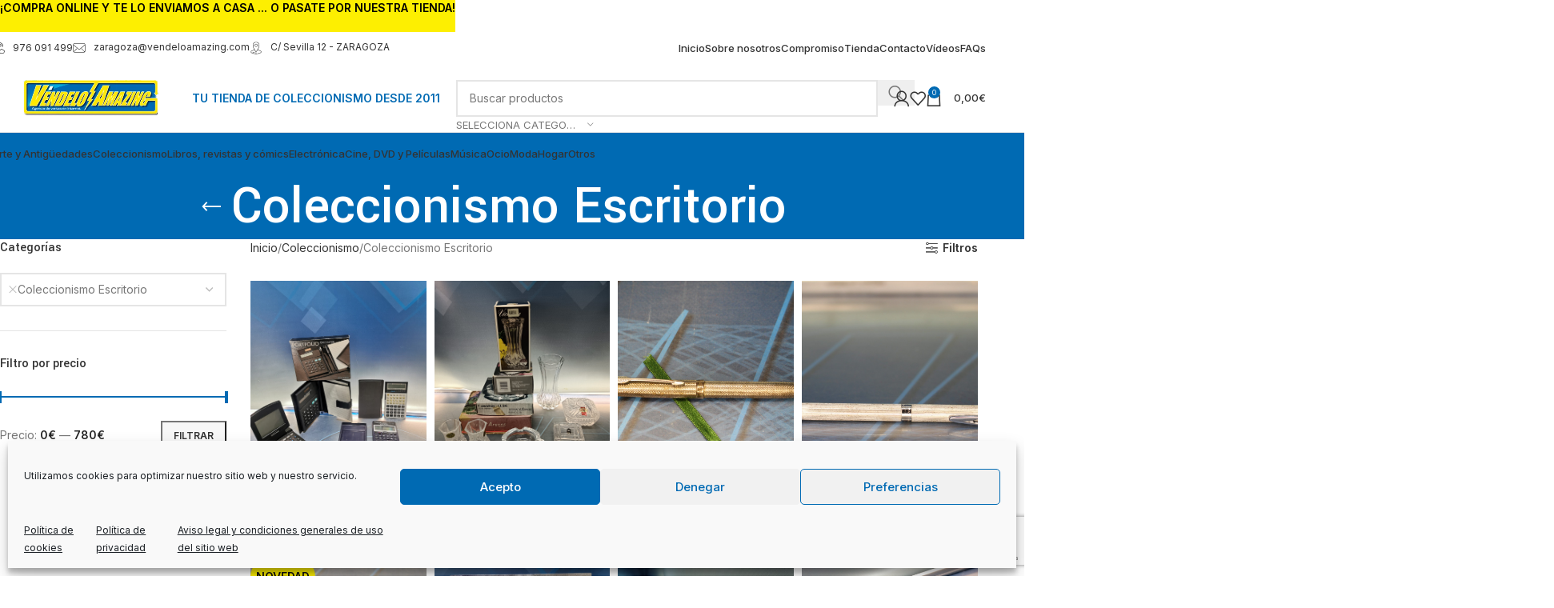

--- FILE ---
content_type: text/html; charset=UTF-8
request_url: https://vendeloamazing.com/product-category/coleccionismo/coleccionismo-escritorio
body_size: 44432
content:
<!DOCTYPE html>
<html dir="ltr" lang="es" prefix="og: https://ogp.me/ns#">
<head>
	<meta charset="UTF-8">
	<link rel="profile" href="https://gmpg.org/xfn/11">
	<link rel="pingback" href="https://vendeloamazing.com/xmlrpc.php">

	<title>Coleccionismo Escritorio - VendeloAmazing</title>
	<style>img:is([sizes="auto" i], [sizes^="auto," i]) { contain-intrinsic-size: 3000px 1500px }</style>
	
		<!-- All in One SEO 4.9.3 - aioseo.com -->
	<meta name="robots" content="max-image-preview:large" />
	<link rel="canonical" href="https://vendeloamazing.com/product-category/coleccionismo/coleccionismo-escritorio" />
	<link rel="next" href="https://vendeloamazing.com/product-category/coleccionismo/coleccionismo-escritorio/page/2" />
	<meta name="generator" content="All in One SEO (AIOSEO) 4.9.3" />
		<script type="application/ld+json" class="aioseo-schema">
			{"@context":"https:\/\/schema.org","@graph":[{"@type":"BreadcrumbList","@id":"https:\/\/vendeloamazing.com\/product-category\/coleccionismo\/coleccionismo-escritorio#breadcrumblist","itemListElement":[{"@type":"ListItem","@id":"https:\/\/vendeloamazing.com#listItem","position":1,"name":"Inicio","item":"https:\/\/vendeloamazing.com","nextItem":{"@type":"ListItem","@id":"https:\/\/vendeloamazing.com\/tienda#listItem","name":"Tienda"}},{"@type":"ListItem","@id":"https:\/\/vendeloamazing.com\/tienda#listItem","position":2,"name":"Tienda","item":"https:\/\/vendeloamazing.com\/tienda","nextItem":{"@type":"ListItem","@id":"https:\/\/vendeloamazing.com\/product-category\/coleccionismo#listItem","name":"Coleccionismo"},"previousItem":{"@type":"ListItem","@id":"https:\/\/vendeloamazing.com#listItem","name":"Inicio"}},{"@type":"ListItem","@id":"https:\/\/vendeloamazing.com\/product-category\/coleccionismo#listItem","position":3,"name":"Coleccionismo","item":"https:\/\/vendeloamazing.com\/product-category\/coleccionismo","nextItem":{"@type":"ListItem","@id":"https:\/\/vendeloamazing.com\/product-category\/coleccionismo\/coleccionismo-escritorio#listItem","name":"Coleccionismo Escritorio"},"previousItem":{"@type":"ListItem","@id":"https:\/\/vendeloamazing.com\/tienda#listItem","name":"Tienda"}},{"@type":"ListItem","@id":"https:\/\/vendeloamazing.com\/product-category\/coleccionismo\/coleccionismo-escritorio#listItem","position":4,"name":"Coleccionismo Escritorio","previousItem":{"@type":"ListItem","@id":"https:\/\/vendeloamazing.com\/product-category\/coleccionismo#listItem","name":"Coleccionismo"}}]},{"@type":"CollectionPage","@id":"https:\/\/vendeloamazing.com\/product-category\/coleccionismo\/coleccionismo-escritorio#collectionpage","url":"https:\/\/vendeloamazing.com\/product-category\/coleccionismo\/coleccionismo-escritorio","name":"Coleccionismo Escritorio - VendeloAmazing","inLanguage":"es-ES","isPartOf":{"@id":"https:\/\/vendeloamazing.com\/#website"},"breadcrumb":{"@id":"https:\/\/vendeloamazing.com\/product-category\/coleccionismo\/coleccionismo-escritorio#breadcrumblist"}},{"@type":"Organization","@id":"https:\/\/vendeloamazing.com\/#organization","name":"VendeloAmazing","description":"Gestionamos la venta de tus art\u00edculos","url":"https:\/\/vendeloamazing.com\/","telephone":"+34976091499","logo":{"@type":"ImageObject","url":"https:\/\/vendeloamazing.nbg1.your-objectstorage.com\/2020\/12\/logo-n.png","@id":"https:\/\/vendeloamazing.com\/product-category\/coleccionismo\/coleccionismo-escritorio\/#organizationLogo","width":500,"height":131},"image":{"@id":"https:\/\/vendeloamazing.com\/product-category\/coleccionismo\/coleccionismo-escritorio\/#organizationLogo"},"sameAs":["https:\/\/www.facebook.com\/vendeloamazing\/","https:\/\/twitter.com\/vendeloamazing","https:\/\/www.instagram.com\/vendeloamazing\/","https:\/\/www.pinterest.es\/vendeloamazing\/","https:\/\/www.youtube.com\/channel\/UCWLM6zysRrfZEBoqo0iUh9Q"]},{"@type":"WebSite","@id":"https:\/\/vendeloamazing.com\/#website","url":"https:\/\/vendeloamazing.com\/","name":"VendeloAmazing","description":"Gestionamos la venta de tus art\u00edculos","inLanguage":"es-ES","publisher":{"@id":"https:\/\/vendeloamazing.com\/#organization"}}]}
		</script>
		<!-- All in One SEO -->

<script>window._wca = window._wca || [];</script>
<link rel='dns-prefetch' href='//stats.wp.com' />
<link rel='dns-prefetch' href='//www.googletagmanager.com' />
<link rel='dns-prefetch' href='//maps.googleapis.com' />
<link rel='dns-prefetch' href='//cdn.trustindex.io' />
<link rel='dns-prefetch' href='//fonts.googleapis.com' />
<link rel="alternate" type="application/rss+xml" title="VendeloAmazing &raquo; Feed" href="https://vendeloamazing.com/feed" />
<link rel="alternate" type="application/rss+xml" title="VendeloAmazing &raquo; Feed de los comentarios" href="https://vendeloamazing.com/comments/feed" />
<link rel="alternate" type="application/rss+xml" title="VendeloAmazing &raquo; Coleccionismo Escritorio Categoría Feed" href="https://vendeloamazing.com/product-category/coleccionismo/coleccionismo-escritorio/feed" />
<link rel='stylesheet' id='wp-block-library-css' href='https://vendeloamazing.com/wp-includes/css/dist/block-library/style.min.css?ver=b51cae90e1f5b0e97b4263dbe3e5c2bb' type='text/css' media='all' />
<link rel='stylesheet' id='aioseo/css/src/vue/standalone/blocks/table-of-contents/global.scss-css' href='https://vendeloamazing.com/wp-content/plugins/all-in-one-seo-pack/dist/Lite/assets/css/table-of-contents/global.e90f6d47.css?ver=4.9.3' type='text/css' media='all' />
<style id='safe-svg-svg-icon-style-inline-css' type='text/css'>
.safe-svg-cover{text-align:center}.safe-svg-cover .safe-svg-inside{display:inline-block;max-width:100%}.safe-svg-cover svg{fill:currentColor;height:100%;max-height:100%;max-width:100%;width:100%}

</style>
<link rel='stylesheet' id='mediaelement-css' href='https://vendeloamazing.com/wp-includes/js/mediaelement/mediaelementplayer-legacy.min.css?ver=4.2.17' type='text/css' media='all' />
<link rel='stylesheet' id='wp-mediaelement-css' href='https://vendeloamazing.com/wp-includes/js/mediaelement/wp-mediaelement.min.css?ver=b51cae90e1f5b0e97b4263dbe3e5c2bb' type='text/css' media='all' />
<style id='jetpack-sharing-buttons-style-inline-css' type='text/css'>
.jetpack-sharing-buttons__services-list{display:flex;flex-direction:row;flex-wrap:wrap;gap:0;list-style-type:none;margin:5px;padding:0}.jetpack-sharing-buttons__services-list.has-small-icon-size{font-size:12px}.jetpack-sharing-buttons__services-list.has-normal-icon-size{font-size:16px}.jetpack-sharing-buttons__services-list.has-large-icon-size{font-size:24px}.jetpack-sharing-buttons__services-list.has-huge-icon-size{font-size:36px}@media print{.jetpack-sharing-buttons__services-list{display:none!important}}.editor-styles-wrapper .wp-block-jetpack-sharing-buttons{gap:0;padding-inline-start:0}ul.jetpack-sharing-buttons__services-list.has-background{padding:1.25em 2.375em}
</style>
<style id='global-styles-inline-css' type='text/css'>
:root{--wp--preset--aspect-ratio--square: 1;--wp--preset--aspect-ratio--4-3: 4/3;--wp--preset--aspect-ratio--3-4: 3/4;--wp--preset--aspect-ratio--3-2: 3/2;--wp--preset--aspect-ratio--2-3: 2/3;--wp--preset--aspect-ratio--16-9: 16/9;--wp--preset--aspect-ratio--9-16: 9/16;--wp--preset--color--black: #000000;--wp--preset--color--cyan-bluish-gray: #abb8c3;--wp--preset--color--white: #ffffff;--wp--preset--color--pale-pink: #f78da7;--wp--preset--color--vivid-red: #cf2e2e;--wp--preset--color--luminous-vivid-orange: #ff6900;--wp--preset--color--luminous-vivid-amber: #fcb900;--wp--preset--color--light-green-cyan: #7bdcb5;--wp--preset--color--vivid-green-cyan: #00d084;--wp--preset--color--pale-cyan-blue: #8ed1fc;--wp--preset--color--vivid-cyan-blue: #0693e3;--wp--preset--color--vivid-purple: #9b51e0;--wp--preset--gradient--vivid-cyan-blue-to-vivid-purple: linear-gradient(135deg,rgba(6,147,227,1) 0%,rgb(155,81,224) 100%);--wp--preset--gradient--light-green-cyan-to-vivid-green-cyan: linear-gradient(135deg,rgb(122,220,180) 0%,rgb(0,208,130) 100%);--wp--preset--gradient--luminous-vivid-amber-to-luminous-vivid-orange: linear-gradient(135deg,rgba(252,185,0,1) 0%,rgba(255,105,0,1) 100%);--wp--preset--gradient--luminous-vivid-orange-to-vivid-red: linear-gradient(135deg,rgba(255,105,0,1) 0%,rgb(207,46,46) 100%);--wp--preset--gradient--very-light-gray-to-cyan-bluish-gray: linear-gradient(135deg,rgb(238,238,238) 0%,rgb(169,184,195) 100%);--wp--preset--gradient--cool-to-warm-spectrum: linear-gradient(135deg,rgb(74,234,220) 0%,rgb(151,120,209) 20%,rgb(207,42,186) 40%,rgb(238,44,130) 60%,rgb(251,105,98) 80%,rgb(254,248,76) 100%);--wp--preset--gradient--blush-light-purple: linear-gradient(135deg,rgb(255,206,236) 0%,rgb(152,150,240) 100%);--wp--preset--gradient--blush-bordeaux: linear-gradient(135deg,rgb(254,205,165) 0%,rgb(254,45,45) 50%,rgb(107,0,62) 100%);--wp--preset--gradient--luminous-dusk: linear-gradient(135deg,rgb(255,203,112) 0%,rgb(199,81,192) 50%,rgb(65,88,208) 100%);--wp--preset--gradient--pale-ocean: linear-gradient(135deg,rgb(255,245,203) 0%,rgb(182,227,212) 50%,rgb(51,167,181) 100%);--wp--preset--gradient--electric-grass: linear-gradient(135deg,rgb(202,248,128) 0%,rgb(113,206,126) 100%);--wp--preset--gradient--midnight: linear-gradient(135deg,rgb(2,3,129) 0%,rgb(40,116,252) 100%);--wp--preset--font-size--small: 13px;--wp--preset--font-size--medium: 20px;--wp--preset--font-size--large: 36px;--wp--preset--font-size--x-large: 42px;--wp--preset--spacing--20: 0.44rem;--wp--preset--spacing--30: 0.67rem;--wp--preset--spacing--40: 1rem;--wp--preset--spacing--50: 1.5rem;--wp--preset--spacing--60: 2.25rem;--wp--preset--spacing--70: 3.38rem;--wp--preset--spacing--80: 5.06rem;--wp--preset--shadow--natural: 6px 6px 9px rgba(0, 0, 0, 0.2);--wp--preset--shadow--deep: 12px 12px 50px rgba(0, 0, 0, 0.4);--wp--preset--shadow--sharp: 6px 6px 0px rgba(0, 0, 0, 0.2);--wp--preset--shadow--outlined: 6px 6px 0px -3px rgba(255, 255, 255, 1), 6px 6px rgba(0, 0, 0, 1);--wp--preset--shadow--crisp: 6px 6px 0px rgba(0, 0, 0, 1);}:where(body) { margin: 0; }.wp-site-blocks > .alignleft { float: left; margin-right: 2em; }.wp-site-blocks > .alignright { float: right; margin-left: 2em; }.wp-site-blocks > .aligncenter { justify-content: center; margin-left: auto; margin-right: auto; }:where(.is-layout-flex){gap: 0.5em;}:where(.is-layout-grid){gap: 0.5em;}.is-layout-flow > .alignleft{float: left;margin-inline-start: 0;margin-inline-end: 2em;}.is-layout-flow > .alignright{float: right;margin-inline-start: 2em;margin-inline-end: 0;}.is-layout-flow > .aligncenter{margin-left: auto !important;margin-right: auto !important;}.is-layout-constrained > .alignleft{float: left;margin-inline-start: 0;margin-inline-end: 2em;}.is-layout-constrained > .alignright{float: right;margin-inline-start: 2em;margin-inline-end: 0;}.is-layout-constrained > .aligncenter{margin-left: auto !important;margin-right: auto !important;}.is-layout-constrained > :where(:not(.alignleft):not(.alignright):not(.alignfull)){margin-left: auto !important;margin-right: auto !important;}body .is-layout-flex{display: flex;}.is-layout-flex{flex-wrap: wrap;align-items: center;}.is-layout-flex > :is(*, div){margin: 0;}body .is-layout-grid{display: grid;}.is-layout-grid > :is(*, div){margin: 0;}body{padding-top: 0px;padding-right: 0px;padding-bottom: 0px;padding-left: 0px;}a:where(:not(.wp-element-button)){text-decoration: none;}:root :where(.wp-element-button, .wp-block-button__link){background-color: #32373c;border-width: 0;color: #fff;font-family: inherit;font-size: inherit;line-height: inherit;padding: calc(0.667em + 2px) calc(1.333em + 2px);text-decoration: none;}.has-black-color{color: var(--wp--preset--color--black) !important;}.has-cyan-bluish-gray-color{color: var(--wp--preset--color--cyan-bluish-gray) !important;}.has-white-color{color: var(--wp--preset--color--white) !important;}.has-pale-pink-color{color: var(--wp--preset--color--pale-pink) !important;}.has-vivid-red-color{color: var(--wp--preset--color--vivid-red) !important;}.has-luminous-vivid-orange-color{color: var(--wp--preset--color--luminous-vivid-orange) !important;}.has-luminous-vivid-amber-color{color: var(--wp--preset--color--luminous-vivid-amber) !important;}.has-light-green-cyan-color{color: var(--wp--preset--color--light-green-cyan) !important;}.has-vivid-green-cyan-color{color: var(--wp--preset--color--vivid-green-cyan) !important;}.has-pale-cyan-blue-color{color: var(--wp--preset--color--pale-cyan-blue) !important;}.has-vivid-cyan-blue-color{color: var(--wp--preset--color--vivid-cyan-blue) !important;}.has-vivid-purple-color{color: var(--wp--preset--color--vivid-purple) !important;}.has-black-background-color{background-color: var(--wp--preset--color--black) !important;}.has-cyan-bluish-gray-background-color{background-color: var(--wp--preset--color--cyan-bluish-gray) !important;}.has-white-background-color{background-color: var(--wp--preset--color--white) !important;}.has-pale-pink-background-color{background-color: var(--wp--preset--color--pale-pink) !important;}.has-vivid-red-background-color{background-color: var(--wp--preset--color--vivid-red) !important;}.has-luminous-vivid-orange-background-color{background-color: var(--wp--preset--color--luminous-vivid-orange) !important;}.has-luminous-vivid-amber-background-color{background-color: var(--wp--preset--color--luminous-vivid-amber) !important;}.has-light-green-cyan-background-color{background-color: var(--wp--preset--color--light-green-cyan) !important;}.has-vivid-green-cyan-background-color{background-color: var(--wp--preset--color--vivid-green-cyan) !important;}.has-pale-cyan-blue-background-color{background-color: var(--wp--preset--color--pale-cyan-blue) !important;}.has-vivid-cyan-blue-background-color{background-color: var(--wp--preset--color--vivid-cyan-blue) !important;}.has-vivid-purple-background-color{background-color: var(--wp--preset--color--vivid-purple) !important;}.has-black-border-color{border-color: var(--wp--preset--color--black) !important;}.has-cyan-bluish-gray-border-color{border-color: var(--wp--preset--color--cyan-bluish-gray) !important;}.has-white-border-color{border-color: var(--wp--preset--color--white) !important;}.has-pale-pink-border-color{border-color: var(--wp--preset--color--pale-pink) !important;}.has-vivid-red-border-color{border-color: var(--wp--preset--color--vivid-red) !important;}.has-luminous-vivid-orange-border-color{border-color: var(--wp--preset--color--luminous-vivid-orange) !important;}.has-luminous-vivid-amber-border-color{border-color: var(--wp--preset--color--luminous-vivid-amber) !important;}.has-light-green-cyan-border-color{border-color: var(--wp--preset--color--light-green-cyan) !important;}.has-vivid-green-cyan-border-color{border-color: var(--wp--preset--color--vivid-green-cyan) !important;}.has-pale-cyan-blue-border-color{border-color: var(--wp--preset--color--pale-cyan-blue) !important;}.has-vivid-cyan-blue-border-color{border-color: var(--wp--preset--color--vivid-cyan-blue) !important;}.has-vivid-purple-border-color{border-color: var(--wp--preset--color--vivid-purple) !important;}.has-vivid-cyan-blue-to-vivid-purple-gradient-background{background: var(--wp--preset--gradient--vivid-cyan-blue-to-vivid-purple) !important;}.has-light-green-cyan-to-vivid-green-cyan-gradient-background{background: var(--wp--preset--gradient--light-green-cyan-to-vivid-green-cyan) !important;}.has-luminous-vivid-amber-to-luminous-vivid-orange-gradient-background{background: var(--wp--preset--gradient--luminous-vivid-amber-to-luminous-vivid-orange) !important;}.has-luminous-vivid-orange-to-vivid-red-gradient-background{background: var(--wp--preset--gradient--luminous-vivid-orange-to-vivid-red) !important;}.has-very-light-gray-to-cyan-bluish-gray-gradient-background{background: var(--wp--preset--gradient--very-light-gray-to-cyan-bluish-gray) !important;}.has-cool-to-warm-spectrum-gradient-background{background: var(--wp--preset--gradient--cool-to-warm-spectrum) !important;}.has-blush-light-purple-gradient-background{background: var(--wp--preset--gradient--blush-light-purple) !important;}.has-blush-bordeaux-gradient-background{background: var(--wp--preset--gradient--blush-bordeaux) !important;}.has-luminous-dusk-gradient-background{background: var(--wp--preset--gradient--luminous-dusk) !important;}.has-pale-ocean-gradient-background{background: var(--wp--preset--gradient--pale-ocean) !important;}.has-electric-grass-gradient-background{background: var(--wp--preset--gradient--electric-grass) !important;}.has-midnight-gradient-background{background: var(--wp--preset--gradient--midnight) !important;}.has-small-font-size{font-size: var(--wp--preset--font-size--small) !important;}.has-medium-font-size{font-size: var(--wp--preset--font-size--medium) !important;}.has-large-font-size{font-size: var(--wp--preset--font-size--large) !important;}.has-x-large-font-size{font-size: var(--wp--preset--font-size--x-large) !important;}
:where(.wp-block-post-template.is-layout-flex){gap: 1.25em;}:where(.wp-block-post-template.is-layout-grid){gap: 1.25em;}
:where(.wp-block-columns.is-layout-flex){gap: 2em;}:where(.wp-block-columns.is-layout-grid){gap: 2em;}
:root :where(.wp-block-pullquote){font-size: 1.5em;line-height: 1.6;}
</style>
<style id='woocommerce-inline-inline-css' type='text/css'>
.woocommerce form .form-row .required { visibility: visible; }
</style>
<link rel='stylesheet' id='cmplz-general-css' href='https://vendeloamazing.com/wp-content/plugins/complianz-gdpr/assets/css/cookieblocker.min.css?ver=1766021938' type='text/css' media='all' />
<link rel='stylesheet' id='co_global-css' href='https://vendeloamazing.com/wp-content/plugins/correosoficial/views/commons/css/global.css?ver%5B0%5D=1.7.0' type='text/css' media='all' />
<link rel='stylesheet' id='co_checkout-css' href='https://vendeloamazing.com/wp-content/plugins/correosoficial/views/commons/css/checkout.css?ver%5B0%5D=1.7.0' type='text/css' media='all' />
<link rel='stylesheet' id='co_override_checkout-css' href='https://vendeloamazing.com/wp-content/plugins/correosoficial/override/css/checkout.css?ver%5B0%5D=1.7.0' type='text/css' media='all' />
<link rel='stylesheet' id='wd-widget-price-filter-css' href='https://vendeloamazing.com/wp-content/themes/woodmart/css/parts/woo-widget-price-filter.min.css?ver=8.2.7' type='text/css' media='all' />
<link rel='stylesheet' id='js_composer_front-css' href='https://vendeloamazing.com/wp-content/plugins/js_composer/assets/css/js_composer.min.css?ver=8.6.1' type='text/css' media='all' />
<link rel='stylesheet' id='wd-style-base-css' href='https://vendeloamazing.com/wp-content/themes/woodmart/css/parts/base.min.css?ver=8.2.7' type='text/css' media='all' />
<link rel='stylesheet' id='wd-helpers-wpb-elem-css' href='https://vendeloamazing.com/wp-content/themes/woodmart/css/parts/helpers-wpb-elem.min.css?ver=8.2.7' type='text/css' media='all' />
<link rel='stylesheet' id='wd-revolution-slider-css' href='https://vendeloamazing.com/wp-content/themes/woodmart/css/parts/int-rev-slider.min.css?ver=8.2.7' type='text/css' media='all' />
<link rel='stylesheet' id='wd-wpbakery-base-css' href='https://vendeloamazing.com/wp-content/themes/woodmart/css/parts/int-wpb-base.min.css?ver=8.2.7' type='text/css' media='all' />
<link rel='stylesheet' id='wd-wpbakery-base-deprecated-css' href='https://vendeloamazing.com/wp-content/themes/woodmart/css/parts/int-wpb-base-deprecated.min.css?ver=8.2.7' type='text/css' media='all' />
<link rel='stylesheet' id='wd-woo-payment-plugin-stripe-css' href='https://vendeloamazing.com/wp-content/themes/woodmart/css/parts/int-woo-payment-plugin-stripe.min.css?ver=8.2.7' type='text/css' media='all' />
<link rel='stylesheet' id='wd-int-wordfence-css' href='https://vendeloamazing.com/wp-content/themes/woodmart/css/parts/int-wordfence.min.css?ver=8.2.7' type='text/css' media='all' />
<link rel='stylesheet' id='wd-notices-fixed-css' href='https://vendeloamazing.com/wp-content/themes/woodmart/css/parts/woo-opt-sticky-notices-old.min.css?ver=8.2.7' type='text/css' media='all' />
<link rel='stylesheet' id='wd-woocommerce-base-css' href='https://vendeloamazing.com/wp-content/themes/woodmart/css/parts/woocommerce-base.min.css?ver=8.2.7' type='text/css' media='all' />
<link rel='stylesheet' id='wd-mod-star-rating-css' href='https://vendeloamazing.com/wp-content/themes/woodmart/css/parts/mod-star-rating.min.css?ver=8.2.7' type='text/css' media='all' />
<link rel='stylesheet' id='wd-woocommerce-block-notices-css' href='https://vendeloamazing.com/wp-content/themes/woodmart/css/parts/woo-mod-block-notices.min.css?ver=8.2.7' type='text/css' media='all' />
<link rel='stylesheet' id='wd-widget-active-filters-css' href='https://vendeloamazing.com/wp-content/themes/woodmart/css/parts/woo-widget-active-filters.min.css?ver=8.2.7' type='text/css' media='all' />
<link rel='stylesheet' id='wd-woo-shop-predefined-css' href='https://vendeloamazing.com/wp-content/themes/woodmart/css/parts/woo-shop-predefined.min.css?ver=8.2.7' type='text/css' media='all' />
<link rel='stylesheet' id='wd-woo-shop-el-products-per-page-css' href='https://vendeloamazing.com/wp-content/themes/woodmart/css/parts/woo-shop-el-products-per-page.min.css?ver=8.2.7' type='text/css' media='all' />
<link rel='stylesheet' id='wd-woo-shop-page-title-css' href='https://vendeloamazing.com/wp-content/themes/woodmart/css/parts/woo-shop-page-title.min.css?ver=8.2.7' type='text/css' media='all' />
<link rel='stylesheet' id='wd-woo-mod-shop-loop-head-css' href='https://vendeloamazing.com/wp-content/themes/woodmart/css/parts/woo-mod-shop-loop-head.min.css?ver=8.2.7' type='text/css' media='all' />
<link rel='stylesheet' id='wd-woo-mod-shop-attributes-css' href='https://vendeloamazing.com/wp-content/themes/woodmart/css/parts/woo-mod-shop-attributes.min.css?ver=8.2.7' type='text/css' media='all' />
<link rel='stylesheet' id='wd-wp-blocks-css' href='https://vendeloamazing.com/wp-content/themes/woodmart/css/parts/wp-blocks.min.css?ver=8.2.7' type='text/css' media='all' />
<link rel='stylesheet' id='child-style-css' href='https://vendeloamazing.com/wp-content/themes/woodmart-child/style.css?ver=8.2.7' type='text/css' media='all' />
<link rel='stylesheet' id='wd-header-base-css' href='https://vendeloamazing.com/wp-content/themes/woodmart/css/parts/header-base.min.css?ver=8.2.7' type='text/css' media='all' />
<link rel='stylesheet' id='wd-mod-tools-css' href='https://vendeloamazing.com/wp-content/themes/woodmart/css/parts/mod-tools.min.css?ver=8.2.7' type='text/css' media='all' />
<link rel='stylesheet' id='wd-header-elements-base-css' href='https://vendeloamazing.com/wp-content/themes/woodmart/css/parts/header-el-base.min.css?ver=8.2.7' type='text/css' media='all' />
<link rel='stylesheet' id='wd-header-search-css' href='https://vendeloamazing.com/wp-content/themes/woodmart/css/parts/header-el-search.min.css?ver=8.2.7' type='text/css' media='all' />
<link rel='stylesheet' id='wd-header-search-form-css' href='https://vendeloamazing.com/wp-content/themes/woodmart/css/parts/header-el-search-form.min.css?ver=8.2.7' type='text/css' media='all' />
<link rel='stylesheet' id='wd-wd-search-form-css' href='https://vendeloamazing.com/wp-content/themes/woodmart/css/parts/wd-search-form.min.css?ver=8.2.7' type='text/css' media='all' />
<link rel='stylesheet' id='wd-wd-search-results-css' href='https://vendeloamazing.com/wp-content/themes/woodmart/css/parts/wd-search-results.min.css?ver=8.2.7' type='text/css' media='all' />
<link rel='stylesheet' id='wd-wd-search-dropdown-css' href='https://vendeloamazing.com/wp-content/themes/woodmart/css/parts/wd-search-dropdown.min.css?ver=8.2.7' type='text/css' media='all' />
<link rel='stylesheet' id='wd-wd-search-cat-css' href='https://vendeloamazing.com/wp-content/themes/woodmart/css/parts/wd-search-cat.min.css?ver=8.2.7' type='text/css' media='all' />
<link rel='stylesheet' id='wd-woo-mod-login-form-css' href='https://vendeloamazing.com/wp-content/themes/woodmart/css/parts/woo-mod-login-form.min.css?ver=8.2.7' type='text/css' media='all' />
<link rel='stylesheet' id='wd-header-my-account-css' href='https://vendeloamazing.com/wp-content/themes/woodmart/css/parts/header-el-my-account.min.css?ver=8.2.7' type='text/css' media='all' />
<link rel='stylesheet' id='wd-header-cart-side-css' href='https://vendeloamazing.com/wp-content/themes/woodmart/css/parts/header-el-cart-side.min.css?ver=8.2.7' type='text/css' media='all' />
<link rel='stylesheet' id='wd-header-cart-css' href='https://vendeloamazing.com/wp-content/themes/woodmart/css/parts/header-el-cart.min.css?ver=8.2.7' type='text/css' media='all' />
<link rel='stylesheet' id='wd-widget-shopping-cart-css' href='https://vendeloamazing.com/wp-content/themes/woodmart/css/parts/woo-widget-shopping-cart.min.css?ver=8.2.7' type='text/css' media='all' />
<link rel='stylesheet' id='wd-widget-product-list-css' href='https://vendeloamazing.com/wp-content/themes/woodmart/css/parts/woo-widget-product-list.min.css?ver=8.2.7' type='text/css' media='all' />
<link rel='stylesheet' id='wd-header-mobile-nav-dropdown-css' href='https://vendeloamazing.com/wp-content/themes/woodmart/css/parts/header-el-mobile-nav-dropdown.min.css?ver=8.2.7' type='text/css' media='all' />
<link rel='stylesheet' id='wd-mod-nav-menu-label-css' href='https://vendeloamazing.com/wp-content/themes/woodmart/css/parts/mod-nav-menu-label.min.css?ver=8.2.7' type='text/css' media='all' />
<link rel='stylesheet' id='wd-page-title-css' href='https://vendeloamazing.com/wp-content/themes/woodmart/css/parts/page-title.min.css?ver=8.2.7' type='text/css' media='all' />
<link rel='stylesheet' id='wd-off-canvas-sidebar-css' href='https://vendeloamazing.com/wp-content/themes/woodmart/css/parts/opt-off-canvas-sidebar.min.css?ver=8.2.7' type='text/css' media='all' />
<link rel='stylesheet' id='wd-widget-product-cat-css' href='https://vendeloamazing.com/wp-content/themes/woodmart/css/parts/woo-widget-product-cat.min.css?ver=8.2.7' type='text/css' media='all' />
<link rel='stylesheet' id='wd-widget-slider-price-filter-css' href='https://vendeloamazing.com/wp-content/themes/woodmart/css/parts/woo-widget-slider-price-filter.min.css?ver=8.2.7' type='text/css' media='all' />
<link rel='stylesheet' id='wd-select2-css' href='https://vendeloamazing.com/wp-content/themes/woodmart/css/parts/woo-lib-select2.min.css?ver=8.2.7' type='text/css' media='all' />
<link rel='stylesheet' id='wd-shop-filter-area-css' href='https://vendeloamazing.com/wp-content/themes/woodmart/css/parts/woo-shop-el-filters-area.min.css?ver=8.2.7' type='text/css' media='all' />
<link rel='stylesheet' id='wd-woo-shop-el-order-by-css' href='https://vendeloamazing.com/wp-content/themes/woodmart/css/parts/woo-shop-el-order-by.min.css?ver=8.2.7' type='text/css' media='all' />
<link rel='stylesheet' id='wd-woo-opt-title-limit-css' href='https://vendeloamazing.com/wp-content/themes/woodmart/css/parts/woo-opt-title-limit.min.css?ver=8.2.7' type='text/css' media='all' />
<link rel='stylesheet' id='wd-product-loop-css' href='https://vendeloamazing.com/wp-content/themes/woodmart/css/parts/woo-product-loop.min.css?ver=8.2.7' type='text/css' media='all' />
<link rel='stylesheet' id='wd-product-loop-quick-css' href='https://vendeloamazing.com/wp-content/themes/woodmart/css/parts/woo-product-loop-quick.min.css?ver=8.2.7' type='text/css' media='all' />
<link rel='stylesheet' id='wd-woo-mod-add-btn-replace-css' href='https://vendeloamazing.com/wp-content/themes/woodmart/css/parts/woo-mod-add-btn-replace.min.css?ver=8.2.7' type='text/css' media='all' />
<link rel='stylesheet' id='wd-woo-categories-loop-css' href='https://vendeloamazing.com/wp-content/themes/woodmart/css/parts/woo-categories-loop.min.css?ver=8.2.7' type='text/css' media='all' />
<link rel='stylesheet' id='wd-categories-loop-css' href='https://vendeloamazing.com/wp-content/themes/woodmart/css/parts/woo-categories-loop-old.min.css?ver=8.2.7' type='text/css' media='all' />
<link rel='stylesheet' id='wd-sticky-loader-css' href='https://vendeloamazing.com/wp-content/themes/woodmart/css/parts/mod-sticky-loader.min.css?ver=8.2.7' type='text/css' media='all' />
<link rel='stylesheet' id='wd-mfp-popup-css' href='https://vendeloamazing.com/wp-content/themes/woodmart/css/parts/lib-magnific-popup.min.css?ver=8.2.7' type='text/css' media='all' />
<link rel='stylesheet' id='wd-woo-mod-product-labels-css' href='https://vendeloamazing.com/wp-content/themes/woodmart/css/parts/woo-mod-product-labels.min.css?ver=8.2.7' type='text/css' media='all' />
<link rel='stylesheet' id='wd-woo-mod-product-labels-round-css' href='https://vendeloamazing.com/wp-content/themes/woodmart/css/parts/woo-mod-product-labels-round.min.css?ver=8.2.7' type='text/css' media='all' />
<link rel='stylesheet' id='wd-load-more-button-css' href='https://vendeloamazing.com/wp-content/themes/woodmart/css/parts/mod-load-more-button.min.css?ver=8.2.7' type='text/css' media='all' />
<link rel='stylesheet' id='wd-footer-base-css' href='https://vendeloamazing.com/wp-content/themes/woodmart/css/parts/footer-base.min.css?ver=8.2.7' type='text/css' media='all' />
<link rel='stylesheet' id='wd-widget-nav-css' href='https://vendeloamazing.com/wp-content/themes/woodmart/css/parts/widget-nav.min.css?ver=8.2.7' type='text/css' media='all' />
<link rel='stylesheet' id='wd-scroll-top-css' href='https://vendeloamazing.com/wp-content/themes/woodmart/css/parts/opt-scrolltotop.min.css?ver=8.2.7' type='text/css' media='all' />
<link rel='stylesheet' id='wd-header-banner-css' href='https://vendeloamazing.com/wp-content/themes/woodmart/css/parts/opt-header-banner.min.css?ver=8.2.7' type='text/css' media='all' />
<link rel='stylesheet' id='wd-header-my-account-sidebar-css' href='https://vendeloamazing.com/wp-content/themes/woodmart/css/parts/header-el-my-account-sidebar.min.css?ver=8.2.7' type='text/css' media='all' />
<link rel='stylesheet' id='wd-shop-off-canvas-sidebar-css' href='https://vendeloamazing.com/wp-content/themes/woodmart/css/parts/opt-shop-off-canvas-sidebar.min.css?ver=8.2.7' type='text/css' media='all' />
<link rel='stylesheet' id='xts-style-theme_settings_default-css' href='https://vendeloamazing.com/wp-content/uploads/2025/12/xts-theme_settings_default-1765877383.css?ver=8.2.7' type='text/css' media='all' />
<link rel='stylesheet' id='xts-google-fonts-css' href='https://fonts.googleapis.com/css?family=Inter%3A400%2C600%2C500%7CYantramanav%3A400%2C700%2C500%7CLato%3A400%2C700&#038;ver=8.2.7' type='text/css' media='all' />
<link rel='stylesheet' id='vc_font_awesome_5_shims-css' href='https://vendeloamazing.com/wp-content/plugins/js_composer/assets/lib/vendor/dist/@fortawesome/fontawesome-free/css/v4-shims.min.css?ver=8.6.1' type='text/css' media='all' />
<link rel='stylesheet' id='vc_font_awesome_6-css' href='https://vendeloamazing.com/wp-content/plugins/js_composer/assets/lib/vendor/dist/@fortawesome/fontawesome-free/css/all.min.css?ver=8.6.1' type='text/css' media='all' />
<script type="text/template" id="tmpl-variation-template">
	<div class="woocommerce-variation-description">{{{ data.variation.variation_description }}}</div>
	<div class="woocommerce-variation-price">{{{ data.variation.price_html }}}</div>
	<div class="woocommerce-variation-availability">{{{ data.variation.availability_html }}}</div>
</script>
<script type="text/template" id="tmpl-unavailable-variation-template">
	<p role="alert">Lo siento, este producto no está disponible. Por favor, elige otra combinación.</p>
</script>
<script type="text/javascript" src="https://vendeloamazing.com/wp-includes/js/jquery/jquery.min.js?ver=3.7.1" id="jquery-core-js"></script>
<script type="text/javascript" src="https://vendeloamazing.com/wp-includes/js/jquery/jquery-migrate.min.js?ver=3.4.1" id="jquery-migrate-js"></script>
<script type="text/javascript" src="https://vendeloamazing.com/wp-content/plugins/woocommerce/assets/js/jquery-blockui/jquery.blockUI.min.js?ver=2.7.0-wc.9.9.6" id="jquery-blockui-js" data-wp-strategy="defer"></script>
<script type="text/javascript" id="wc-add-to-cart-js-extra">
/* <![CDATA[ */
var wc_add_to_cart_params = {"ajax_url":"\/wp-admin\/admin-ajax.php","wc_ajax_url":"\/?wc-ajax=%%endpoint%%","i18n_view_cart":"Ver carrito","cart_url":"https:\/\/vendeloamazing.com\/carrito","is_cart":"","cart_redirect_after_add":"no"};
/* ]]> */
</script>
<script type="text/javascript" src="https://vendeloamazing.com/wp-content/plugins/woocommerce/assets/js/frontend/add-to-cart.min.js?ver=9.9.6" id="wc-add-to-cart-js" data-wp-strategy="defer"></script>
<script type="text/javascript" src="https://vendeloamazing.com/wp-content/plugins/woocommerce/assets/js/js-cookie/js.cookie.min.js?ver=2.1.4-wc.9.9.6" id="js-cookie-js" data-wp-strategy="defer"></script>
<script type="text/javascript" src="https://vendeloamazing.com/wp-content/plugins/js_composer/assets/js/vendors/woocommerce-add-to-cart.js?ver=8.6.1" id="vc_woocommerce-add-to-cart-js-js"></script>
<script type="text/javascript" id="kk-script-js-extra">
/* <![CDATA[ */
var fetchCartItems = {"ajax_url":"https:\/\/vendeloamazing.com\/wp-admin\/admin-ajax.php","action":"kk_wc_fetchcartitems","nonce":"1a915a08a2","currency":"EUR"};
/* ]]> */
</script>
<script type="text/javascript" src="https://vendeloamazing.com/wp-content/plugins/kliken-marketing-for-google/assets/kk-script.js?ver=b51cae90e1f5b0e97b4263dbe3e5c2bb" id="kk-script-js"></script>
<script data-service="jetpack-statistics" data-category="statistics" type="text/plain" data-cmplz-src="https://stats.wp.com/s-202605.js" id="woocommerce-analytics-js" defer="defer" data-wp-strategy="defer"></script>

<!-- Fragmento de código de la etiqueta de Google (gtag.js) añadida por Site Kit -->
<!-- Fragmento de código de Google Analytics añadido por Site Kit -->
<script type="text/javascript" src="https://www.googletagmanager.com/gtag/js?id=GT-57SKD4RF" id="google_gtagjs-js" async></script>
<script type="text/javascript" id="google_gtagjs-js-after">
/* <![CDATA[ */
window.dataLayer = window.dataLayer || [];function gtag(){dataLayer.push(arguments);}
gtag("set","linker",{"domains":["vendeloamazing.com"]});
gtag("js", new Date());
gtag("set", "developer_id.dZTNiMT", true);
gtag("config", "GT-57SKD4RF");
 window._googlesitekit = window._googlesitekit || {}; window._googlesitekit.throttledEvents = []; window._googlesitekit.gtagEvent = (name, data) => { var key = JSON.stringify( { name, data } ); if ( !! window._googlesitekit.throttledEvents[ key ] ) { return; } window._googlesitekit.throttledEvents[ key ] = true; setTimeout( () => { delete window._googlesitekit.throttledEvents[ key ]; }, 5 ); gtag( "event", name, { ...data, event_source: "site-kit" } ); }; 
/* ]]> */
</script>
<script type="text/javascript" src="https://vendeloamazing.com/wp-content/themes/woodmart/js/libs/device.min.js?ver=8.2.7" id="wd-device-library-js"></script>
<script type="text/javascript" src="https://vendeloamazing.com/wp-content/themes/woodmart/js/scripts/global/scrollBar.min.js?ver=8.2.7" id="wd-scrollbar-js"></script>
<script type="text/javascript" src="https://vendeloamazing.com/wp-includes/js/underscore.min.js?ver=1.13.7" id="underscore-js"></script>
<script type="text/javascript" id="wp-util-js-extra">
/* <![CDATA[ */
var _wpUtilSettings = {"ajax":{"url":"\/wp-admin\/admin-ajax.php"}};
/* ]]> */
</script>
<script type="text/javascript" src="https://vendeloamazing.com/wp-includes/js/wp-util.min.js?ver=b51cae90e1f5b0e97b4263dbe3e5c2bb" id="wp-util-js"></script>
<script type="text/javascript" id="wc-add-to-cart-variation-js-extra">
/* <![CDATA[ */
var wc_add_to_cart_variation_params = {"wc_ajax_url":"\/?wc-ajax=%%endpoint%%","i18n_no_matching_variations_text":"Lo siento, no hay productos que igualen tu selecci\u00f3n. Por favor, escoge una combinaci\u00f3n diferente.","i18n_make_a_selection_text":"Elige las opciones del producto antes de a\u00f1adir este producto a tu carrito.","i18n_unavailable_text":"Lo siento, este producto no est\u00e1 disponible. Por favor, elige otra combinaci\u00f3n.","i18n_reset_alert_text":"Se ha restablecido tu selecci\u00f3n. Por favor, elige alguna opci\u00f3n del producto antes de poder a\u00f1adir este producto a tu carrito."};
/* ]]> */
</script>
<script type="text/javascript" src="https://vendeloamazing.com/wp-content/plugins/woocommerce/assets/js/frontend/add-to-cart-variation.min.js?ver=9.9.6" id="wc-add-to-cart-variation-js" defer="defer" data-wp-strategy="defer"></script>
<script></script><link rel="https://api.w.org/" href="https://vendeloamazing.com/wp-json/" /><link rel="alternate" title="JSON" type="application/json" href="https://vendeloamazing.com/wp-json/wp/v2/product_cat/2330" /><meta name="generator" content="Site Kit by Google 1.170.0" /><meta name="ti-site-data" content="[base64]" />	<style>img#wpstats{display:none}</style>
					<style>.cmplz-hidden {
					display: none !important;
				}</style>					<meta name="viewport" content="width=device-width, initial-scale=1.0, maximum-scale=1.0, user-scalable=no">
										<noscript><style>.woocommerce-product-gallery{ opacity: 1 !important; }</style></noscript>
	
<!-- Metaetiquetas de Google AdSense añadidas por Site Kit -->
<meta name="google-adsense-platform-account" content="ca-host-pub-2644536267352236">
<meta name="google-adsense-platform-domain" content="sitekit.withgoogle.com">
<!-- Acabar con las metaetiquetas de Google AdSense añadidas por Site Kit -->
			<script data-service="facebook" data-category="marketing"  type="text/plain">
				!function(f,b,e,v,n,t,s){if(f.fbq)return;n=f.fbq=function(){n.callMethod?
					n.callMethod.apply(n,arguments):n.queue.push(arguments)};if(!f._fbq)f._fbq=n;
					n.push=n;n.loaded=!0;n.version='2.0';n.queue=[];t=b.createElement(e);t.async=!0;
					t.src=v;s=b.getElementsByTagName(e)[0];s.parentNode.insertBefore(t,s)}(window,
					document,'script','https://connect.facebook.net/en_US/fbevents.js');
			</script>
			<!-- WooCommerce Facebook Integration Begin -->
			<script data-service="facebook" data-category="marketing"  type="text/plain">

				fbq('init', '1553802465115538', {}, {
    "agent": "woocommerce-9.9.6-3.5.4"
});

				document.addEventListener( 'DOMContentLoaded', function() {
					// Insert placeholder for events injected when a product is added to the cart through AJAX.
					document.body.insertAdjacentHTML( 'beforeend', '<div class=\"wc-facebook-pixel-event-placeholder\"></div>' );
				}, false );

			</script>
			<!-- WooCommerce Facebook Integration End -->
			<meta name="generator" content="Powered by WPBakery Page Builder - drag and drop page builder for WordPress."/>
<meta name="generator" content="Powered by Slider Revolution 6.7.35 - responsive, Mobile-Friendly Slider Plugin for WordPress with comfortable drag and drop interface." />
<link rel="icon" href="https://vendeloamazing.nbg1.your-objectstorage.com/2020/12/cropped-favicon-32x32.png" sizes="32x32" />
<link rel="icon" href="https://vendeloamazing.nbg1.your-objectstorage.com/2020/12/cropped-favicon-192x192.png" sizes="192x192" />
<link rel="apple-touch-icon" href="https://vendeloamazing.nbg1.your-objectstorage.com/2020/12/cropped-favicon-180x180.png" />
<meta name="msapplication-TileImage" content="https://vendeloamazing.nbg1.your-objectstorage.com/2020/12/cropped-favicon-270x270.png" />
<script data-jetpack-boost="ignore">function setREVStartSize(e){
			//window.requestAnimationFrame(function() {
				window.RSIW = window.RSIW===undefined ? window.innerWidth : window.RSIW;
				window.RSIH = window.RSIH===undefined ? window.innerHeight : window.RSIH;
				try {
					var pw = document.getElementById(e.c).parentNode.offsetWidth,
						newh;
					pw = pw===0 || isNaN(pw) || (e.l=="fullwidth" || e.layout=="fullwidth") ? window.RSIW : pw;
					e.tabw = e.tabw===undefined ? 0 : parseInt(e.tabw);
					e.thumbw = e.thumbw===undefined ? 0 : parseInt(e.thumbw);
					e.tabh = e.tabh===undefined ? 0 : parseInt(e.tabh);
					e.thumbh = e.thumbh===undefined ? 0 : parseInt(e.thumbh);
					e.tabhide = e.tabhide===undefined ? 0 : parseInt(e.tabhide);
					e.thumbhide = e.thumbhide===undefined ? 0 : parseInt(e.thumbhide);
					e.mh = e.mh===undefined || e.mh=="" || e.mh==="auto" ? 0 : parseInt(e.mh,0);
					if(e.layout==="fullscreen" || e.l==="fullscreen")
						newh = Math.max(e.mh,window.RSIH);
					else{
						e.gw = Array.isArray(e.gw) ? e.gw : [e.gw];
						for (var i in e.rl) if (e.gw[i]===undefined || e.gw[i]===0) e.gw[i] = e.gw[i-1];
						e.gh = e.el===undefined || e.el==="" || (Array.isArray(e.el) && e.el.length==0)? e.gh : e.el;
						e.gh = Array.isArray(e.gh) ? e.gh : [e.gh];
						for (var i in e.rl) if (e.gh[i]===undefined || e.gh[i]===0) e.gh[i] = e.gh[i-1];
											
						var nl = new Array(e.rl.length),
							ix = 0,
							sl;
						e.tabw = e.tabhide>=pw ? 0 : e.tabw;
						e.thumbw = e.thumbhide>=pw ? 0 : e.thumbw;
						e.tabh = e.tabhide>=pw ? 0 : e.tabh;
						e.thumbh = e.thumbhide>=pw ? 0 : e.thumbh;
						for (var i in e.rl) nl[i] = e.rl[i]<window.RSIW ? 0 : e.rl[i];
						sl = nl[0];
						for (var i in nl) if (sl>nl[i] && nl[i]>0) { sl = nl[i]; ix=i;}
						var m = pw>(e.gw[ix]+e.tabw+e.thumbw) ? 1 : (pw-(e.tabw+e.thumbw)) / (e.gw[ix]);
						newh =  (e.gh[ix] * m) + (e.tabh + e.thumbh);
					}
					var el = document.getElementById(e.c);
					if (el!==null && el) el.style.height = newh+"px";
					el = document.getElementById(e.c+"_wrapper");
					if (el!==null && el) {
						el.style.height = newh+"px";
						el.style.display = "block";
					}
				} catch(e){
					console.log("Failure at Presize of Slider:" + e)
				}
			//});
		  };</script>
<style>
		
		</style><noscript><style> .wpb_animate_when_almost_visible { opacity: 1; }</style></noscript>			<style id="wd-style-header_213132-css" data-type="wd-style-header_213132">
				:root{
	--wd-top-bar-h: 40px;
	--wd-top-bar-sm-h: .00001px;
	--wd-top-bar-sticky-h: .00001px;
	--wd-top-bar-brd-w: .00001px;

	--wd-header-general-h: 85px;
	--wd-header-general-sm-h: 60px;
	--wd-header-general-sticky-h: .00001px;
	--wd-header-general-brd-w: 1px;

	--wd-header-bottom-h: 52px;
	--wd-header-bottom-sm-h: .00001px;
	--wd-header-bottom-sticky-h: .00001px;
	--wd-header-bottom-brd-w: .00001px;

	--wd-header-clone-h: 60px;

	--wd-header-brd-w: calc(var(--wd-top-bar-brd-w) + var(--wd-header-general-brd-w) + var(--wd-header-bottom-brd-w));
	--wd-header-h: calc(var(--wd-top-bar-h) + var(--wd-header-general-h) + var(--wd-header-bottom-h) + var(--wd-header-brd-w));
	--wd-header-sticky-h: calc(var(--wd-top-bar-sticky-h) + var(--wd-header-general-sticky-h) + var(--wd-header-bottom-sticky-h) + var(--wd-header-clone-h) + var(--wd-header-brd-w));
	--wd-header-sm-h: calc(var(--wd-top-bar-sm-h) + var(--wd-header-general-sm-h) + var(--wd-header-bottom-sm-h) + var(--wd-header-brd-w));
}

.whb-top-bar .wd-dropdown {
	margin-top: 0px;
}

.whb-top-bar .wd-dropdown:after {
	height: 10px;
}




:root:has(.whb-general-header.whb-border-boxed) {
	--wd-header-general-brd-w: .00001px;
}

@media (max-width: 1024px) {
:root:has(.whb-general-header.whb-hidden-mobile) {
	--wd-header-general-brd-w: .00001px;
}
}


.whb-header-bottom .wd-dropdown {
	margin-top: 6px;
}

.whb-header-bottom .wd-dropdown:after {
	height: 16px;
}


.whb-clone.whb-sticked .wd-dropdown:not(.sub-sub-menu) {
	margin-top: 10px;
}

.whb-clone.whb-sticked .wd-dropdown:not(.sub-sub-menu):after {
	height: 20px;
}

		.whb-top-bar-inner {  }
.whb-9x1ytaxq7aphtb3npidp form.searchform {
	--wd-form-height: 46px;
}
.whb-general-header {
	border-color: rgba(232, 232, 232, 1);border-bottom-width: 1px;border-bottom-style: solid;
}

.whb-header-bottom {
	background-color: rgba(0, 106, 179, 1);border-bottom-width: 0px;border-bottom-style: solid;
}
			</style>
							<style type="text/css" id="c4wp-checkout-css">
					.woocommerce-checkout .c4wp_captcha_field {
						margin-bottom: 10px;
						margin-top: 15px;
						position: relative;
						display: inline-block;
					}
				</style>
								<style type="text/css" id="c4wp-v3-lp-form-css">
					.login #login, .login #lostpasswordform {
						min-width: 350px !important;
					}
					.wpforms-field-c4wp iframe {
						width: 100% !important;
					}
				</style>
							<style type="text/css" id="c4wp-v3-lp-form-css">
				.login #login, .login #lostpasswordform {
					min-width: 350px !important;
				}
				.wpforms-field-c4wp iframe {
					width: 100% !important;
				}
			</style>
			</head>

<body data-rsssl=1 data-cmplz=1 class="archive tax-product_cat term-coleccionismo-escritorio term-2330 wp-theme-woodmart wp-child-theme-woodmart-child theme-woodmart woocommerce woocommerce-page woocommerce-no-js wrapper-full-width  categories-accordion-on woodmart-archive-shop header-banner-display header-banner-enabled woodmart-ajax-shop-on notifications-sticky wpb-js-composer js-comp-ver-8.6.1 vc_responsive">
			<script type="text/javascript" id="wd-flicker-fix">// Flicker fix.</script>	
	
	<div class="wd-page-wrapper website-wrapper">
									<header class="whb-header whb-header_213132 whb-sticky-shadow whb-scroll-slide whb-sticky-clone whb-hide-on-scroll">
					<div class="whb-main-header">
	
<div class="whb-row whb-top-bar whb-not-sticky-row whb-without-bg whb-without-border whb-color-dark whb-hidden-mobile whb-flex-flex-middle">
	<div class="container">
		<div class="whb-flex-row whb-top-bar-inner">
			<div class="whb-column whb-col-left whb-column5 whb-visible-lg">
	
<div class="wd-header-text reset-last-child whb-nxx3vznj40uh88udcmsc"><a href="tel:976091499"><img style="margin: -4px 10px 0 0; width: 16px;" src="/wp-content/uploads/2020/12/001-call.svg" alt="phone-icon" />976 091 499</a></div>

<div class="wd-header-text reset-last-child whb-y4ro7npestv02kyrww49"><a href="mailto:zaragoza@vendeloamazing.com"><img style="margin-right: 10px; width: 16px;" src="/wp-content/uploads/2020/12/002-mail.svg" alt="email-icon" />zaragoza@vendeloamazing.com</a></div>

<div class="wd-header-text reset-last-child whb-ns98bzyi8sorpj6l25il"><a href="https://www.google.com/maps/place/Vendelo+Amazing/@41.638991,-0.887637,19z/data=!4m5!3m4!1s0x0:0x241f2fbaf65cf2d6!8m2!3d41.6389907!4d-0.8876368?hl=es-ES"><img style="margin-right: 10px; width: 16px;" src="/wp-content/uploads/2020/12/003-location.svg" alt="map-icon" />C/ Sevilla 12 - ZARAGOZA</a></div>
</div>
<div class="whb-column whb-col-center whb-column6 whb-visible-lg whb-empty-column">
	</div>
<div class="whb-column whb-col-right whb-column7 whb-visible-lg">
	<div class="wd-header-nav wd-header-main-nav text-left wd-design-1 whb-6kgdkbvf12frej4dofvj" role="navigation" aria-label="Main navigation">
	<ul id="menu-menu-principal" class="menu wd-nav wd-nav-main wd-style-default wd-gap-s"><li id="menu-item-7103" class="menu-item menu-item-type-post_type menu-item-object-page menu-item-home menu-item-7103 item-level-0 menu-simple-dropdown wd-event-hover" ><a href="https://vendeloamazing.com/" class="woodmart-nav-link"><span class="nav-link-text">Inicio</span></a></li>
<li id="menu-item-65406" class="menu-item menu-item-type-post_type menu-item-object-page menu-item-65406 item-level-0 menu-simple-dropdown wd-event-hover" ><a href="https://vendeloamazing.com/sobre-nosotros" class="woodmart-nav-link"><span class="nav-link-text">Sobre nosotros</span></a></li>
<li id="menu-item-78564" class="menu-item menu-item-type-post_type menu-item-object-page menu-item-78564 item-level-0 menu-simple-dropdown wd-event-hover" ><a href="https://vendeloamazing.com/compromiso" class="woodmart-nav-link"><span class="nav-link-text">Compromiso</span></a></li>
<li id="menu-item-405" class="menu-item menu-item-type-post_type menu-item-object-page menu-item-405 item-level-0 menu-mega-dropdown wd-event-hover" ><a href="https://vendeloamazing.com/tienda" class="woodmart-nav-link"><span class="nav-link-text">Tienda</span></a></li>
<li id="menu-item-3039" class="menu-item menu-item-type-post_type menu-item-object-page menu-item-3039 item-level-0 menu-simple-dropdown wd-event-hover" ><a href="https://vendeloamazing.com/contacto" class="woodmart-nav-link"><span class="nav-link-text">Contacto</span></a></li>
<li id="menu-item-248026" class="menu-item menu-item-type-custom menu-item-object-custom menu-item-has-children menu-item-248026 item-level-0 menu-simple-dropdown wd-event-hover" ><a target="_blank" href="https://www.tiktok.com/@vendeloamazing" class="woodmart-nav-link"><span class="nav-link-text">Vídeos</span></a><div class="color-scheme-dark wd-design-default wd-dropdown-menu wd-dropdown"><div class="container wd-entry-content">
<ul class="wd-sub-menu color-scheme-dark">
	<li id="menu-item-248027" class="menu-item menu-item-type-custom menu-item-object-custom menu-item-248027 item-level-1 wd-event-hover" ><a target="_blank" href="https://www.tiktok.com/@vendeloamazing" class="woodmart-nav-link">Tik Tok</a></li>
	<li id="menu-item-248028" class="menu-item menu-item-type-custom menu-item-object-custom menu-item-248028 item-level-1 wd-event-hover" ><a target="_blank" href="https://www.instagram.com/vendeloamazing/" class="woodmart-nav-link">Instagram</a></li>
	<li id="menu-item-250174" class="menu-item menu-item-type-custom menu-item-object-custom menu-item-250174 item-level-1 wd-event-hover" ><a href="https://www.youtube.com/@VeendeloAmazing" class="woodmart-nav-link">Youtube</a></li>
</ul>
</div>
</div>
</li>
<li id="menu-item-3036" class="menu-item menu-item-type-post_type menu-item-object-page menu-item-3036 item-level-0 menu-simple-dropdown wd-event-hover" ><a href="https://vendeloamazing.com/faqs" class="woodmart-nav-link"><span class="nav-link-text">FAQs</span></a></li>
</ul></div>
</div>
<div class="whb-column whb-col-mobile whb-column_mobile1 whb-hidden-lg whb-empty-column">
	</div>
		</div>
	</div>
</div>

<div class="whb-row whb-general-header whb-not-sticky-row whb-without-bg whb-border-fullwidth whb-color-dark whb-flex-flex-middle">
	<div class="container">
		<div class="whb-flex-row whb-general-header-inner">
			<div class="whb-column whb-col-left whb-column8 whb-visible-lg">
	<div class="site-logo whb-gs8bcnxektjsro21n657 wd-switch-logo">
	<a href="https://vendeloamazing.com/" class="wd-logo wd-main-logo" rel="home" aria-label="Site logo">
		<img src="https://vendeloamazing.nbg1.your-objectstorage.com/2025/04/logoweb.png" alt="VendeloAmazing" style="max-width: 250px;" loading="lazy" />	</a>
					<a href="https://vendeloamazing.com/" class="wd-logo wd-sticky-logo" rel="home">
			<img src="https://vendeloamazing.nbg1.your-objectstorage.com/2020/12/logo-n.png" alt="VendeloAmazing" style="max-width: 250px;" />		</a>
	</div>

<div class="wd-header-text reset-last-child whb-gy6lxtqer1635hd3fuxv"><span style="color: #006ab3;"><strong>TU TIENDA DE COLECCIONISMO DESDE 2011</strong></span></div>
</div>
<div class="whb-column whb-col-center whb-column9 whb-visible-lg">
	
<div class="whb-space-element whb-d6tcdhggjbqbrs217tl1 " style="width:20px;"></div>
<div class="wd-search-form  wd-header-search-form wd-display-form whb-9x1ytaxq7aphtb3npidp">

<form role="search" method="get" class="searchform  wd-with-cat wd-style-default wd-cat-style-bordered woodmart-ajax-search" action="https://vendeloamazing.com/"  data-thumbnail="1" data-price="1" data-post_type="product" data-count="20" data-sku="0" data-symbols_count="3" data-include_cat_search="no" autocomplete="off">
	<input type="text" class="s" placeholder="Buscar productos" value="" name="s" aria-label="Search" title="Buscar productos" required/>
	<input type="hidden" name="post_type" value="product">

	<span class="wd-clear-search wd-hide"></span>

						<div class="wd-search-cat wd-event-click wd-scroll">
				<input type="hidden" name="product_cat" value="0">
				<a href="#" rel="nofollow" data-val="0">
					<span>
						Selecciona categoría					</span>
				</a>
				<div class="wd-dropdown wd-dropdown-search-cat wd-dropdown-menu wd-scroll-content wd-design-default">
					<ul class="wd-sub-menu">
						<li style="display:none;"><a href="#" data-val="0">Selecciona categoría</a></li>
							<li class="cat-item cat-item-157"><a class="pf-value" href="https://vendeloamazing.com/product-category/arte-y-antiguedades" data-val="arte-y-antiguedades" data-title="Arte y Antigüedades" >Arte y Antigüedades</a>
<ul class='children'>
	<li class="cat-item cat-item-2362"><a class="pf-value" href="https://vendeloamazing.com/product-category/arte-y-antiguedades/antiguedades" data-val="antiguedades" data-title="Antigüedades" >Antigüedades</a>
	<ul class='children'>
	<li class="cat-item cat-item-1135"><a class="pf-value" href="https://vendeloamazing.com/product-category/arte-y-antiguedades/antiguedades/decoracion" data-val="decoracion" data-title="decoracion" >decoracion</a>
		<ul class='children'>
	<li class="cat-item cat-item-2271"><a class="pf-value" href="https://vendeloamazing.com/product-category/arte-y-antiguedades/antiguedades/decoracion/cristal" data-val="cristal" data-title="cristal" >cristal</a>
</li>
	<li class="cat-item cat-item-2756"><a class="pf-value" href="https://vendeloamazing.com/product-category/arte-y-antiguedades/antiguedades/decoracion/plata" data-val="plata" data-title="plata" >plata</a>
</li>
	<li class="cat-item cat-item-1133"><a class="pf-value" href="https://vendeloamazing.com/product-category/arte-y-antiguedades/antiguedades/decoracion/ceramica" data-val="ceramica" data-title="porcelana y ceramica" >porcelana y ceramica</a>
			<ul class='children'>
	<li class="cat-item cat-item-1134"><a class="pf-value" href="https://vendeloamazing.com/product-category/arte-y-antiguedades/antiguedades/decoracion/ceramica/vasijas" data-val="vasijas" data-title="vasijas" >vasijas</a>
</li>
			</ul>
</li>
		</ul>
</li>
	<li class="cat-item cat-item-1127"><a class="pf-value" href="https://vendeloamazing.com/product-category/arte-y-antiguedades/antiguedades/maquinas-de-escribir" data-val="maquinas-de-escribir" data-title="maquinas de escribir" >maquinas de escribir</a>
</li>
	<li class="cat-item cat-item-4829"><a class="pf-value" href="https://vendeloamazing.com/product-category/arte-y-antiguedades/antiguedades/moda-antiguedades" data-val="moda-antiguedades" data-title="moda" >moda</a>
</li>
	<li class="cat-item cat-item-9892"><a class="pf-value" href="https://vendeloamazing.com/product-category/arte-y-antiguedades/antiguedades/tecnicas" data-val="tecnicas" data-title="técnicas" >técnicas</a>
</li>
	</ul>
</li>
	<li class="cat-item cat-item-2279"><a class="pf-value" href="https://vendeloamazing.com/product-category/arte-y-antiguedades/arte" data-val="arte" data-title="Arte" >Arte</a>
	<ul class='children'>
	<li class="cat-item cat-item-2361"><a class="pf-value" href="https://vendeloamazing.com/product-category/arte-y-antiguedades/arte/arte-etnico-arte" data-val="arte-etnico-arte" data-title="Arte Étnico" >Arte Étnico</a>
		<ul class='children'>
	<li class="cat-item cat-item-1829"><a class="pf-value" href="https://vendeloamazing.com/product-category/arte-y-antiguedades/arte/arte-etnico-arte/arte-oriental" data-val="arte-oriental" data-title="arte oriental" >arte oriental</a>
</li>
	<li class="cat-item cat-item-12912"><a class="pf-value" href="https://vendeloamazing.com/product-category/arte-y-antiguedades/arte/arte-etnico-arte/arte-precolombino" data-val="arte-precolombino" data-title="arte precolombino" >arte precolombino</a>
</li>
		</ul>
</li>
	<li class="cat-item cat-item-2529"><a class="pf-value" href="https://vendeloamazing.com/product-category/arte-y-antiguedades/arte/arte-religioso" data-val="arte-religioso" data-title="arte religioso" >arte religioso</a>
</li>
	<li class="cat-item cat-item-8059"><a class="pf-value" href="https://vendeloamazing.com/product-category/arte-y-antiguedades/arte/escultura" data-val="escultura" data-title="escultura" >escultura</a>
</li>
	<li class="cat-item cat-item-1844"><a class="pf-value" href="https://vendeloamazing.com/product-category/arte-y-antiguedades/arte/pintura" data-val="pintura" data-title="Pintura" >Pintura</a>
		<ul class='children'>
	<li class="cat-item cat-item-1845"><a class="pf-value" href="https://vendeloamazing.com/product-category/arte-y-antiguedades/arte/pintura/ilustraciones" data-val="ilustraciones" data-title="ilustraciones" >ilustraciones</a>
</li>
	<li class="cat-item cat-item-2985"><a class="pf-value" href="https://vendeloamazing.com/product-category/arte-y-antiguedades/arte/pintura/oleo" data-val="oleo" data-title="óleo" >óleo</a>
</li>
	<li class="cat-item cat-item-2538"><a class="pf-value" href="https://vendeloamazing.com/product-category/arte-y-antiguedades/arte/pintura/reproducciones" data-val="reproducciones" data-title="reproducciones" >reproducciones</a>
</li>
		</ul>
</li>
	</ul>
</li>
</ul>
</li>
	<li class="cat-item cat-item-159"><a class="pf-value" href="https://vendeloamazing.com/product-category/audio-tv-y-reproductores" data-val="audio-tv-y-reproductores" data-title="Audio, TV y Reproductores" >Audio, TV y Reproductores</a>
<ul class='children'>
	<li class="cat-item cat-item-10203"><a class="pf-value" href="https://vendeloamazing.com/product-category/audio-tv-y-reproductores/altavoces" data-val="altavoces" data-title="altavoces" >altavoces</a>
</li>
	<li class="cat-item cat-item-1824"><a class="pf-value" href="https://vendeloamazing.com/product-category/audio-tv-y-reproductores/audio-vintage" data-val="audio-vintage" data-title="Audio Vintage" >Audio Vintage</a>
</li>
	<li class="cat-item cat-item-14753"><a class="pf-value" href="https://vendeloamazing.com/product-category/audio-tv-y-reproductores/radio" data-val="radio" data-title="radio" >radio</a>
</li>
	<li class="cat-item cat-item-12659"><a class="pf-value" href="https://vendeloamazing.com/product-category/audio-tv-y-reproductores/radio-digital" data-val="radio-digital" data-title="radio digital" >radio digital</a>
</li>
	<li class="cat-item cat-item-2733"><a class="pf-value" href="https://vendeloamazing.com/product-category/audio-tv-y-reproductores/reproductores2" data-val="reproductores2" data-title="reproductores" >reproductores</a>
</li>
	<li class="cat-item cat-item-9861"><a class="pf-value" href="https://vendeloamazing.com/product-category/audio-tv-y-reproductores/video-vintage" data-val="video-vintage" data-title="Video vintage" >Video vintage</a>
</li>
</ul>
</li>
	<li class="cat-item cat-item-161"><a class="pf-value" href="https://vendeloamazing.com/product-category/bebes" data-val="bebes" data-title="Bebés y Niños" >Bebés y Niños</a>
</li>
	<li class="cat-item cat-item-163"><a class="pf-value" href="https://vendeloamazing.com/product-category/belleza-y-salud" data-val="belleza-y-salud" data-title="Belleza y Salud" >Belleza y Salud</a>
</li>
	<li class="cat-item cat-item-165"><a class="pf-value" href="https://vendeloamazing.com/product-category/casa-jardin-y-bricolaje" data-val="casa-jardin-y-bricolaje" data-title="Casa, Jardín y Bricolaje" >Casa, Jardín y Bricolaje</a>
<ul class='children'>
	<li class="cat-item cat-item-2915"><a class="pf-value" href="https://vendeloamazing.com/product-category/casa-jardin-y-bricolaje/bricolaje" data-val="bricolaje" data-title="bricolaje" >bricolaje</a>
</li>
	<li class="cat-item cat-item-1768"><a class="pf-value" href="https://vendeloamazing.com/product-category/casa-jardin-y-bricolaje/decoracion-1108039017" data-val="decoracion-1108039017" data-title="decoracion" >decoracion</a>
</li>
	<li class="cat-item cat-item-388"><a class="pf-value" href="https://vendeloamazing.com/product-category/casa-jardin-y-bricolaje/electrodomesticos" data-val="electrodomesticos" data-title="Electrodomésticos" >Electrodomésticos</a>
</li>
	<li class="cat-item cat-item-1885"><a class="pf-value" href="https://vendeloamazing.com/product-category/casa-jardin-y-bricolaje/iluminacion-interiores" data-val="iluminacion-interiores" data-title="iluminación interiores" >iluminación interiores</a>
</li>
	<li class="cat-item cat-item-2591"><a class="pf-value" href="https://vendeloamazing.com/product-category/casa-jardin-y-bricolaje/menaje" data-val="menaje" data-title="menaje" >menaje</a>
</li>
</ul>
</li>
	<li class="cat-item cat-item-167"><a class="pf-value" href="https://vendeloamazing.com/product-category/cine-dvd-y-peliculas" data-val="cine-dvd-y-peliculas" data-title="Cine, DVD y Películas" >Cine, DVD y Películas</a>
<ul class='children'>
	<li class="cat-item cat-item-1203"><a class="pf-value" href="https://vendeloamazing.com/product-category/cine-dvd-y-peliculas/blu-ray-disc" data-val="blu-ray-disc" data-title="blu ray disc" >blu ray disc</a>
</li>
	<li class="cat-item cat-item-204"><a class="pf-value" href="https://vendeloamazing.com/product-category/cine-dvd-y-peliculas/dvds" data-val="dvds" data-title="DVD&#039;s" >DVD&#039;s</a>
</li>
	<li class="cat-item cat-item-3430"><a class="pf-value" href="https://vendeloamazing.com/product-category/cine-dvd-y-peliculas/otros-formatos" data-val="otros-formatos" data-title="otros formatos" >otros formatos</a>
</li>
	<li class="cat-item cat-item-232"><a class="pf-value" href="https://vendeloamazing.com/product-category/cine-dvd-y-peliculas/vhs" data-val="vhs" data-title="VHS" >VHS</a>
</li>
</ul>
</li>
	<li class="cat-item cat-item-169"><a class="pf-value" href="https://vendeloamazing.com/product-category/coches-motos-y-recambios" data-val="coches-motos-y-recambios" data-title="Coches, Motos y Recambios" >Coches, Motos y Recambios</a>
<ul class='children'>
	<li class="cat-item cat-item-8600"><a class="pf-value" href="https://vendeloamazing.com/product-category/coches-motos-y-recambios/radios-y-accesorios-para-coche" data-val="radios-y-accesorios-para-coche" data-title="radios y accesorios para coche" >radios y accesorios para coche</a>
</li>
</ul>
</li>
	<li class="cat-item cat-item-172 current-cat-parent wd-current-active-parent current-cat-ancestor wd-current-active-ancestor"><a class="pf-value" href="https://vendeloamazing.com/product-category/coleccionismo" data-val="coleccionismo" data-title="Coleccionismo" >Coleccionismo</a>
<ul class='children'>
	<li class="cat-item cat-item-595"><a class="pf-value" href="https://vendeloamazing.com/product-category/coleccionismo/coleccionismo-deportivo" data-val="coleccionismo-deportivo" data-title="coleccionismo deportivo" >coleccionismo deportivo</a>
</li>
	<li class="cat-item cat-item-2330 current-cat wd-active"><a class="pf-value" href="https://vendeloamazing.com/product-category/coleccionismo/coleccionismo-escritorio" data-val="coleccionismo-escritorio" data-title="Coleccionismo Escritorio" >Coleccionismo Escritorio</a>
	<ul class='children'>
	<li class="cat-item cat-item-2331"><a class="pf-value" href="https://vendeloamazing.com/product-category/coleccionismo/coleccionismo-escritorio/boligrafos" data-val="boligrafos" data-title="Bolígrafos" >Bolígrafos</a>
</li>
	<li class="cat-item cat-item-9484"><a class="pf-value" href="https://vendeloamazing.com/product-category/coleccionismo/coleccionismo-escritorio/sacapuntas" data-val="sacapuntas" data-title="sacapuntas" >sacapuntas</a>
</li>
	</ul>
</li>
	<li class="cat-item cat-item-708"><a class="pf-value" href="https://vendeloamazing.com/product-category/coleccionismo/coleccionismo-militar" data-val="coleccionismo-militar" data-title="coleccionismo militar" >coleccionismo militar</a>
</li>
	<li class="cat-item cat-item-2364"><a class="pf-value" href="https://vendeloamazing.com/product-category/coleccionismo/coleccionismo-objetos" data-val="coleccionismo-objetos" data-title="Coleccionismo objetos" >Coleccionismo objetos</a>
	<ul class='children'>
	<li class="cat-item cat-item-2741"><a class="pf-value" href="https://vendeloamazing.com/product-category/coleccionismo/coleccionismo-objetos/bandejas" data-val="bandejas" data-title="bandejas" >bandejas</a>
</li>
	<li class="cat-item cat-item-1874"><a class="pf-value" href="https://vendeloamazing.com/product-category/coleccionismo/coleccionismo-objetos/barajas-naipes" data-val="barajas-naipes" data-title="Barajas, naipes" >Barajas, naipes</a>
</li>
	<li class="cat-item cat-item-2706"><a class="pf-value" href="https://vendeloamazing.com/product-category/coleccionismo/coleccionismo-objetos/cajas" data-val="cajas" data-title="cajas" >cajas</a>
</li>
	<li class="cat-item cat-item-12811"><a class="pf-value" href="https://vendeloamazing.com/product-category/coleccionismo/coleccionismo-objetos/campanillas" data-val="campanillas" data-title="campanillas" >campanillas</a>
</li>
	<li class="cat-item cat-item-8983"><a class="pf-value" href="https://vendeloamazing.com/product-category/coleccionismo/coleccionismo-objetos/chapas" data-val="chapas" data-title="chapas" >chapas</a>
</li>
	<li class="cat-item cat-item-433"><a class="pf-value" href="https://vendeloamazing.com/product-category/coleccionismo/coleccionismo-objetos/coches" data-val="coches" data-title="coches" >coches</a>
</li>
	<li class="cat-item cat-item-302"><a class="pf-value" href="https://vendeloamazing.com/product-category/coleccionismo/coleccionismo-objetos/figuras" data-val="figuras" data-title="Figuras" >Figuras</a>
</li>
	<li class="cat-item cat-item-12527"><a class="pf-value" href="https://vendeloamazing.com/product-category/coleccionismo/coleccionismo-objetos/llaveros" data-val="llaveros" data-title="llaveros" >llaveros</a>
</li>
	<li class="cat-item cat-item-8065"><a class="pf-value" href="https://vendeloamazing.com/product-category/coleccionismo/coleccionismo-objetos/minerales" data-val="minerales" data-title="minerales" >minerales</a>
</li>
	<li class="cat-item cat-item-2560"><a class="pf-value" href="https://vendeloamazing.com/product-category/coleccionismo/coleccionismo-objetos/miniaturas-perfume" data-val="miniaturas-perfume" data-title="miniaturas perfume" >miniaturas perfume</a>
</li>
	<li class="cat-item cat-item-3931"><a class="pf-value" href="https://vendeloamazing.com/product-category/coleccionismo/coleccionismo-objetos/munecos" data-val="munecos" data-title="muñecos" >muñecos</a>
</li>
	<li class="cat-item cat-item-5166"><a class="pf-value" href="https://vendeloamazing.com/product-category/coleccionismo/coleccionismo-objetos/numismatica" data-val="numismatica" data-title="numismática" >numismática</a>
</li>
	<li class="cat-item cat-item-11174"><a class="pf-value" href="https://vendeloamazing.com/product-category/coleccionismo/coleccionismo-objetos/objetos-publicitarios" data-val="objetos-publicitarios" data-title="objetos publicitarios" >objetos publicitarios</a>
</li>
	<li class="cat-item cat-item-8982"><a class="pf-value" href="https://vendeloamazing.com/product-category/coleccionismo/coleccionismo-objetos/pins" data-val="pins" data-title="pins" >pins</a>
</li>
	<li class="cat-item cat-item-2742"><a class="pf-value" href="https://vendeloamazing.com/product-category/coleccionismo/coleccionismo-objetos/platos-decorativos" data-val="platos-decorativos" data-title="platos decorativos" >platos decorativos</a>
</li>
	<li class="cat-item cat-item-1802"><a class="pf-value" href="https://vendeloamazing.com/product-category/coleccionismo/coleccionismo-objetos/relojes2" data-val="relojes2" data-title="Relojes" >Relojes</a>
</li>
	<li class="cat-item cat-item-2256"><a class="pf-value" href="https://vendeloamazing.com/product-category/coleccionismo/coleccionismo-objetos/tabacofilia" data-val="tabacofilia" data-title="tabacofilia" >tabacofilia</a>
		<ul class='children'>
	<li class="cat-item cat-item-1796"><a class="pf-value" href="https://vendeloamazing.com/product-category/coleccionismo/coleccionismo-objetos/tabacofilia/ceniceros" data-val="ceniceros" data-title="Ceniceros" >Ceniceros</a>
</li>
	<li class="cat-item cat-item-1457"><a class="pf-value" href="https://vendeloamazing.com/product-category/coleccionismo/coleccionismo-objetos/tabacofilia/encendedores" data-val="encendedores" data-title="Encendedores, mecheros" >Encendedores, mecheros</a>
</li>
		</ul>
</li>
	<li class="cat-item cat-item-27535"><a class="pf-value" href="https://vendeloamazing.com/product-category/coleccionismo/coleccionismo-objetos/tazos-coleccionismo-objetos" data-val="tazos-coleccionismo-objetos" data-title="tazos" >tazos</a>
</li>
	<li class="cat-item cat-item-4015"><a class="pf-value" href="https://vendeloamazing.com/product-category/coleccionismo/coleccionismo-objetos/trenes" data-val="trenes" data-title="trenes" >trenes</a>
</li>
	<li class="cat-item cat-item-2757"><a class="pf-value" href="https://vendeloamazing.com/product-category/coleccionismo/coleccionismo-objetos/varios-coleccionismo-objetos" data-val="varios-coleccionismo-objetos" data-title="varios" >varios</a>
</li>
	</ul>
</li>
	<li class="cat-item cat-item-248"><a class="pf-value" href="https://vendeloamazing.com/product-category/coleccionismo/coleccionismo-papel" data-val="coleccionismo-papel" data-title="coleccionismo papel" >coleccionismo papel</a>
	<ul class='children'>
	<li class="cat-item cat-item-3212"><a class="pf-value" href="https://vendeloamazing.com/product-category/coleccionismo/coleccionismo-papel/barajas" data-val="barajas" data-title="barajas" >barajas</a>
</li>
	<li class="cat-item cat-item-10223"><a class="pf-value" href="https://vendeloamazing.com/product-category/coleccionismo/coleccionismo-papel/cromos" data-val="cromos" data-title="cromos" >cromos</a>
</li>
	<li class="cat-item cat-item-4597"><a class="pf-value" href="https://vendeloamazing.com/product-category/coleccionismo/coleccionismo-papel/filatelia" data-val="filatelia" data-title="filatelia" >filatelia</a>
</li>
	<li class="cat-item cat-item-2992"><a class="pf-value" href="https://vendeloamazing.com/product-category/coleccionismo/coleccionismo-papel/postales" data-val="postales" data-title="Postales" >Postales</a>
</li>
	<li class="cat-item cat-item-2262"><a class="pf-value" href="https://vendeloamazing.com/product-category/coleccionismo/coleccionismo-papel/publicidad" data-val="publicidad" data-title="Publicidad" >Publicidad</a>
</li>
	<li class="cat-item cat-item-9206"><a class="pf-value" href="https://vendeloamazing.com/product-category/coleccionismo/coleccionismo-papel/revistas-coleccionismo-papel" data-val="revistas-coleccionismo-papel" data-title="revistas" >revistas</a>
</li>
	<li class="cat-item cat-item-27534"><a class="pf-value" href="https://vendeloamazing.com/product-category/coleccionismo/coleccionismo-papel/tazos" data-val="tazos" data-title="tazos" >tazos</a>
</li>
	</ul>
</li>
	<li class="cat-item cat-item-2802"><a class="pf-value" href="https://vendeloamazing.com/product-category/coleccionismo/cromos-y-albumes" data-val="cromos-y-albumes" data-title="CROMOS Y ALBUMES" >CROMOS Y ALBUMES</a>
</li>
	<li class="cat-item cat-item-11948"><a class="pf-value" href="https://vendeloamazing.com/product-category/coleccionismo/miniaturas" data-val="miniaturas" data-title="miniaturas" >miniaturas</a>
</li>
	<li class="cat-item cat-item-6969"><a class="pf-value" href="https://vendeloamazing.com/product-category/coleccionismo/munecas-de-porcelana" data-val="munecas-de-porcelana" data-title="muñecas de porcelana" >muñecas de porcelana</a>
</li>
	<li class="cat-item cat-item-7045"><a class="pf-value" href="https://vendeloamazing.com/product-category/coleccionismo/tauromaquia" data-val="tauromaquia" data-title="tauromaquia" >tauromaquia</a>
</li>
</ul>
</li>
	<li class="cat-item cat-item-2175"><a class="pf-value" href="https://vendeloamazing.com/product-category/comic" data-val="comic" data-title="COMIC" >COMIC</a>
<ul class='children'>
	<li class="cat-item cat-item-2625"><a class="pf-value" href="https://vendeloamazing.com/product-category/comic/comic-espanol" data-val="comic-espanol" data-title="comic español" >comic español</a>
</li>
	<li class="cat-item cat-item-2624"><a class="pf-value" href="https://vendeloamazing.com/product-category/comic/comic-europeo" data-val="comic-europeo" data-title="comic europeo" >comic europeo</a>
</li>
	<li class="cat-item cat-item-5013"><a class="pf-value" href="https://vendeloamazing.com/product-category/comic/comic-underground" data-val="comic-underground" data-title="comic underground" >comic underground</a>
</li>
	<li class="cat-item cat-item-2600"><a class="pf-value" href="https://vendeloamazing.com/product-category/comic/comic-usa" data-val="comic-usa" data-title="comic usa" >comic usa</a>
</li>
	<li class="cat-item cat-item-2832"><a class="pf-value" href="https://vendeloamazing.com/product-category/comic/manga" data-val="manga" data-title="manga" >manga</a>
</li>
	<li class="cat-item cat-item-2849"><a class="pf-value" href="https://vendeloamazing.com/product-category/comic/superheroes" data-val="superheroes" data-title="superheroes" >superheroes</a>
</li>
</ul>
</li>
	<li class="cat-item cat-item-174"><a class="pf-value" href="https://vendeloamazing.com/product-category/consolas-y-videojuegos" data-val="consolas-y-videojuegos" data-title="Consolas y Videojuegos" >Consolas y Videojuegos</a>
<ul class='children'>
	<li class="cat-item cat-item-744"><a class="pf-value" href="https://vendeloamazing.com/product-category/consolas-y-videojuegos/accesorios" data-val="accesorios" data-title="accesorios" >accesorios</a>
</li>
	<li class="cat-item cat-item-1442"><a class="pf-value" href="https://vendeloamazing.com/product-category/consolas-y-videojuegos/retro-consolas" data-val="retro-consolas" data-title="retro consolas" >retro consolas</a>
</li>
	<li class="cat-item cat-item-729"><a class="pf-value" href="https://vendeloamazing.com/product-category/consolas-y-videojuegos/videojuegos" data-val="videojuegos" data-title="videojuegos" >videojuegos</a>
</li>
</ul>
</li>
	<li class="cat-item cat-item-176"><a class="pf-value" href="https://vendeloamazing.com/product-category/deportes" data-val="deportes" data-title="Deportes" >Deportes</a>
<ul class='children'>
	<li class="cat-item cat-item-1755"><a class="pf-value" href="https://vendeloamazing.com/product-category/deportes/bicicletas-y-accesorios" data-val="bicicletas-y-accesorios" data-title="bicicletas y accesorios" >bicicletas y accesorios</a>
</li>
	<li class="cat-item cat-item-3692"><a class="pf-value" href="https://vendeloamazing.com/product-category/deportes/futbol" data-val="futbol" data-title="Futbol" >Futbol</a>
</li>
	<li class="cat-item cat-item-2068"><a class="pf-value" href="https://vendeloamazing.com/product-category/deportes/otros-deportes" data-val="otros-deportes" data-title="otros deportes" >otros deportes</a>
</li>
	<li class="cat-item cat-item-1486"><a class="pf-value" href="https://vendeloamazing.com/product-category/deportes/patines" data-val="patines" data-title="patines" >patines</a>
</li>
	<li class="cat-item cat-item-1487"><a class="pf-value" href="https://vendeloamazing.com/product-category/deportes/patinetes" data-val="patinetes" data-title="patinetes" >patinetes</a>
</li>
</ul>
</li>
	<li class="cat-item cat-item-19643"><a class="pf-value" href="https://vendeloamazing.com/product-category/electronica" data-val="electronica" data-title="electronica" >electronica</a>
</li>
	<li class="cat-item cat-item-178"><a class="pf-value" href="https://vendeloamazing.com/product-category/equipamiento-y-maquinaria" data-val="equipamiento-y-maquinaria" data-title="Equipamiento y Maquinaria" >Equipamiento y Maquinaria</a>
</li>
	<li class="cat-item cat-item-180"><a class="pf-value" href="https://vendeloamazing.com/product-category/fotografia-y-videocamaras" data-val="fotografia-y-videocamaras" data-title="Fotografía y Videocámaras" >Fotografía y Videocámaras</a>
<ul class='children'>
	<li class="cat-item cat-item-4699"><a class="pf-value" href="https://vendeloamazing.com/product-category/fotografia-y-videocamaras/accesorios-fotografia-y-videocamaras" data-val="accesorios-fotografia-y-videocamaras" data-title="accesorios" >accesorios</a>
</li>
	<li class="cat-item cat-item-3493"><a class="pf-value" href="https://vendeloamazing.com/product-category/fotografia-y-videocamaras/bolsas" data-val="bolsas" data-title="bolsas" >bolsas</a>
</li>
	<li class="cat-item cat-item-10487"><a class="pf-value" href="https://vendeloamazing.com/product-category/fotografia-y-videocamaras/camaras-analogicas" data-val="camaras-analogicas" data-title="cámaras analógicas" >cámaras analógicas</a>
</li>
	<li class="cat-item cat-item-1820"><a class="pf-value" href="https://vendeloamazing.com/product-category/fotografia-y-videocamaras/camaras-analogicas-compactas" data-val="camaras-analogicas-compactas" data-title="cámaras analógicas compactas" >cámaras analógicas compactas</a>
</li>
	<li class="cat-item cat-item-3447"><a class="pf-value" href="https://vendeloamazing.com/product-category/fotografia-y-videocamaras/camaras-digitales" data-val="camaras-digitales" data-title="camaras digitales" >camaras digitales</a>
</li>
	<li class="cat-item cat-item-10462"><a class="pf-value" href="https://vendeloamazing.com/product-category/fotografia-y-videocamaras/cine" data-val="cine" data-title="cine" >cine</a>
</li>
	<li class="cat-item cat-item-3215"><a class="pf-value" href="https://vendeloamazing.com/product-category/fotografia-y-videocamaras/diapositivas" data-val="diapositivas" data-title="diapositivas" >diapositivas</a>
</li>
	<li class="cat-item cat-item-10749"><a class="pf-value" href="https://vendeloamazing.com/product-category/fotografia-y-videocamaras/objetivos" data-val="objetivos" data-title="objetivos" >objetivos</a>
</li>
	<li class="cat-item cat-item-2712"><a class="pf-value" href="https://vendeloamazing.com/product-category/fotografia-y-videocamaras/prismaticos" data-val="prismaticos" data-title="prismáticos" >prismáticos</a>
</li>
	<li class="cat-item cat-item-9001"><a class="pf-value" href="https://vendeloamazing.com/product-category/fotografia-y-videocamaras/videocamaras" data-val="videocamaras" data-title="videocamaras" >videocamaras</a>
</li>
</ul>
</li>
	<li class="cat-item cat-item-182"><a class="pf-value" href="https://vendeloamazing.com/product-category/informatica-y-pdas" data-val="informatica-y-pdas" data-title="Informática y PDAs" >Informática y PDAs</a>
<ul class='children'>
	<li class="cat-item cat-item-3634"><a class="pf-value" href="https://vendeloamazing.com/product-category/informatica-y-pdas/antenas" data-val="antenas" data-title="antenas" >antenas</a>
</li>
	<li class="cat-item cat-item-2477"><a class="pf-value" href="https://vendeloamazing.com/product-category/informatica-y-pdas/monitores" data-val="monitores" data-title="monitores" >monitores</a>
</li>
	<li class="cat-item cat-item-2470"><a class="pf-value" href="https://vendeloamazing.com/product-category/informatica-y-pdas/pc" data-val="pc" data-title="PC" >PC</a>
</li>
	<li class="cat-item cat-item-3969"><a class="pf-value" href="https://vendeloamazing.com/product-category/informatica-y-pdas/realidad-virtual" data-val="realidad-virtual" data-title="realidad virtual" >realidad virtual</a>
</li>
	<li class="cat-item cat-item-763"><a class="pf-value" href="https://vendeloamazing.com/product-category/informatica-y-pdas/seguridad" data-val="seguridad" data-title="seguridad" >seguridad</a>
</li>
	<li class="cat-item cat-item-499"><a class="pf-value" href="https://vendeloamazing.com/product-category/informatica-y-pdas/software" data-val="software" data-title="software" >software</a>
</li>
	<li class="cat-item cat-item-764"><a class="pf-value" href="https://vendeloamazing.com/product-category/informatica-y-pdas/vigilancia" data-val="vigilancia" data-title="vigilancia" >vigilancia</a>
</li>
</ul>
</li>
	<li class="cat-item cat-item-185"><a class="pf-value" href="https://vendeloamazing.com/product-category/instrumentos-musicales" data-val="instrumentos-musicales" data-title="Instrumentos Musicales" >Instrumentos Musicales</a>
<ul class='children'>
	<li class="cat-item cat-item-8674"><a class="pf-value" href="https://vendeloamazing.com/product-category/instrumentos-musicales/accesorios-instrumentos-musicales" data-val="accesorios-instrumentos-musicales" data-title="accesorios" >accesorios</a>
</li>
	<li class="cat-item cat-item-9538"><a class="pf-value" href="https://vendeloamazing.com/product-category/instrumentos-musicales/percusion" data-val="percusion" data-title="percusión" >percusión</a>
</li>
	<li class="cat-item cat-item-8963"><a class="pf-value" href="https://vendeloamazing.com/product-category/instrumentos-musicales/viento" data-val="viento" data-title="viento" >viento</a>
</li>
</ul>
</li>
	<li class="cat-item cat-item-187"><a class="pf-value" href="https://vendeloamazing.com/product-category/juguetes" data-val="juguetes" data-title="Juguetes" >Juguetes</a>
<ul class='children'>
	<li class="cat-item cat-item-254"><a class="pf-value" href="https://vendeloamazing.com/product-category/juguetes/cartas" data-val="cartas" data-title="cartas" >cartas</a>
</li>
	<li class="cat-item cat-item-9755"><a class="pf-value" href="https://vendeloamazing.com/product-category/juguetes/figuras-de-accion" data-val="figuras-de-accion" data-title="figuras de accion" >figuras de accion</a>
</li>
	<li class="cat-item cat-item-255"><a class="pf-value" href="https://vendeloamazing.com/product-category/juguetes/juegos-de-mesa" data-val="juegos-de-mesa" data-title="juegos de mesa" >juegos de mesa</a>
</li>
	<li class="cat-item cat-item-13683"><a class="pf-value" href="https://vendeloamazing.com/product-category/juguetes/juegos-para-adultos" data-val="juegos-para-adultos" data-title="juegos para adultos" >juegos para adultos</a>
</li>
	<li class="cat-item cat-item-394"><a class="pf-value" href="https://vendeloamazing.com/product-category/juguetes/juguete-infantil" data-val="juguete-infantil" data-title="juguete infantil" >juguete infantil</a>
</li>
	<li class="cat-item cat-item-1423"><a class="pf-value" href="https://vendeloamazing.com/product-category/juguetes/juguete-vintage" data-val="juguete-vintage" data-title="juguete vintage" >juguete vintage</a>
</li>
	<li class="cat-item cat-item-14017"><a class="pf-value" href="https://vendeloamazing.com/product-category/juguetes/lego" data-val="lego" data-title="Lego" >Lego</a>
</li>
	<li class="cat-item cat-item-1714"><a class="pf-value" href="https://vendeloamazing.com/product-category/juguetes/maquetas" data-val="maquetas" data-title="maquetas" >maquetas</a>
</li>
	<li class="cat-item cat-item-4456"><a class="pf-value" href="https://vendeloamazing.com/product-category/juguetes/munecas" data-val="munecas" data-title="muñecas" >muñecas</a>
</li>
	<li class="cat-item cat-item-253"><a class="pf-value" href="https://vendeloamazing.com/product-category/juguetes/naipes" data-val="naipes" data-title="naipes" >naipes</a>
</li>
	<li class="cat-item cat-item-532"><a class="pf-value" href="https://vendeloamazing.com/product-category/juguetes/playmobil" data-val="playmobil" data-title="playmobil" >playmobil</a>
</li>
	<li class="cat-item cat-item-240"><a class="pf-value" href="https://vendeloamazing.com/product-category/juguetes/radiocontrol" data-val="radiocontrol" data-title="Radiocontrol" >Radiocontrol</a>
</li>
</ul>
</li>
	<li class="cat-item cat-item-3315"><a class="pf-value" href="https://vendeloamazing.com/product-category/libros-en-gallego" data-val="libros-en-gallego" data-title="libros en gallego" >libros en gallego</a>
</li>
	<li class="cat-item cat-item-190"><a class="pf-value" href="https://vendeloamazing.com/product-category/libros-revistas-y-comics" data-val="libros-revistas-y-comics" data-title="Libros, Revistas y Cómics" >Libros, Revistas y Cómics</a>
<ul class='children'>
	<li class="cat-item cat-item-200"><a class="pf-value" href="https://vendeloamazing.com/product-category/libros-revistas-y-comics/comics" data-val="comics" data-title="Cómics" >Cómics</a>
</li>
	<li class="cat-item cat-item-10028"><a class="pf-value" href="https://vendeloamazing.com/product-category/libros-revistas-y-comics/facsimiles" data-val="facsimiles" data-title="Facsímiles" >Facsímiles</a>
</li>
	<li class="cat-item cat-item-7732"><a class="pf-value" href="https://vendeloamazing.com/product-category/libros-revistas-y-comics/fanzines" data-val="fanzines" data-title="fanzines" >fanzines</a>
</li>
	<li class="cat-item cat-item-201"><a class="pf-value" href="https://vendeloamazing.com/product-category/libros-revistas-y-comics/libros" data-val="libros" data-title="Libros" >Libros</a>
	<ul class='children'>
	<li class="cat-item cat-item-4002"><a class="pf-value" href="https://vendeloamazing.com/product-category/libros-revistas-y-comics/libros/antiguos" data-val="antiguos" data-title="antiguos" >antiguos</a>
</li>
	<li class="cat-item cat-item-6171"><a class="pf-value" href="https://vendeloamazing.com/product-category/libros-revistas-y-comics/libros/arte-libros" data-val="arte-libros" data-title="arte" >arte</a>
</li>
	<li class="cat-item cat-item-14805"><a class="pf-value" href="https://vendeloamazing.com/product-category/libros-revistas-y-comics/libros/autografiados" data-val="autografiados" data-title="autografiados" >autografiados</a>
</li>
	<li class="cat-item cat-item-2989"><a class="pf-value" href="https://vendeloamazing.com/product-category/libros-revistas-y-comics/libros/biologia" data-val="biologia" data-title="biología" >biología</a>
</li>
	<li class="cat-item cat-item-3973"><a class="pf-value" href="https://vendeloamazing.com/product-category/libros-revistas-y-comics/libros/botanica" data-val="botanica" data-title="Botánica" >Botánica</a>
</li>
	<li class="cat-item cat-item-7736"><a class="pf-value" href="https://vendeloamazing.com/product-category/libros-revistas-y-comics/libros/cocina" data-val="cocina" data-title="cocina" >cocina</a>
</li>
	<li class="cat-item cat-item-1771"><a class="pf-value" href="https://vendeloamazing.com/product-category/libros-revistas-y-comics/libros/cuentos" data-val="cuentos" data-title="Cuento y novela infantil y juvenil" >Cuento y novela infantil y juvenil</a>
</li>
	<li class="cat-item cat-item-7734"><a class="pf-value" href="https://vendeloamazing.com/product-category/libros-revistas-y-comics/libros/de-texto" data-val="de-texto" data-title="De texto" >De texto</a>
</li>
	<li class="cat-item cat-item-7725"><a class="pf-value" href="https://vendeloamazing.com/product-category/libros-revistas-y-comics/libros/facsimil" data-val="facsimil" data-title="facsímil" >facsímil</a>
</li>
	<li class="cat-item cat-item-3574"><a class="pf-value" href="https://vendeloamazing.com/product-category/libros-revistas-y-comics/libros/filosofia" data-val="filosofia" data-title="filosofía" >filosofía</a>
</li>
	<li class="cat-item cat-item-6181"><a class="pf-value" href="https://vendeloamazing.com/product-category/libros-revistas-y-comics/libros/gastronomia" data-val="gastronomia" data-title="gastronomia" >gastronomia</a>
</li>
	<li class="cat-item cat-item-2343"><a class="pf-value" href="https://vendeloamazing.com/product-category/libros-revistas-y-comics/libros/historia" data-val="historia" data-title="historia" >historia</a>
</li>
	<li class="cat-item cat-item-3138"><a class="pf-value" href="https://vendeloamazing.com/product-category/libros-revistas-y-comics/libros/idiomas" data-val="idiomas" data-title="idiomas" >idiomas</a>
</li>
	<li class="cat-item cat-item-3331"><a class="pf-value" href="https://vendeloamazing.com/product-category/libros-revistas-y-comics/libros/libros-en-portugues" data-val="libros-en-portugues" data-title="libros en portugués" >libros en portugués</a>
</li>
	<li class="cat-item cat-item-3891"><a class="pf-value" href="https://vendeloamazing.com/product-category/libros-revistas-y-comics/libros/medicos" data-val="medicos" data-title="medicos" >medicos</a>
</li>
	<li class="cat-item cat-item-3996"><a class="pf-value" href="https://vendeloamazing.com/product-category/libros-revistas-y-comics/libros/musica" data-val="musica" data-title="música" >música</a>
</li>
	<li class="cat-item cat-item-1578"><a class="pf-value" href="https://vendeloamazing.com/product-category/libros-revistas-y-comics/libros/narrativa" data-val="narrativa" data-title="Narrativa" >Narrativa</a>
		<ul class='children'>
	<li class="cat-item cat-item-3733"><a class="pf-value" href="https://vendeloamazing.com/product-category/libros-revistas-y-comics/libros/narrativa/novela" data-val="novela" data-title="novela" >novela</a>
</li>
	<li class="cat-item cat-item-3985"><a class="pf-value" href="https://vendeloamazing.com/product-category/libros-revistas-y-comics/libros/narrativa/teatro" data-val="teatro" data-title="Teatro" >Teatro</a>
</li>
		</ul>
</li>
	<li class="cat-item cat-item-3575"><a class="pf-value" href="https://vendeloamazing.com/product-category/libros-revistas-y-comics/libros/pensamiento" data-val="pensamiento" data-title="pensamiento" >pensamiento</a>
</li>
	<li class="cat-item cat-item-3600"><a class="pf-value" href="https://vendeloamazing.com/product-category/libros-revistas-y-comics/libros/poesia" data-val="poesia" data-title="poesía" >poesía</a>
</li>
	<li class="cat-item cat-item-3186"><a class="pf-value" href="https://vendeloamazing.com/product-category/libros-revistas-y-comics/libros/practicos" data-val="practicos" data-title="prácticos" >prácticos</a>
</li>
	<li class="cat-item cat-item-3323"><a class="pf-value" href="https://vendeloamazing.com/product-category/libros-revistas-y-comics/libros/religiones" data-val="religiones" data-title="religiones" >religiones</a>
</li>
	</ul>
</li>
	<li class="cat-item cat-item-3316"><a class="pf-value" href="https://vendeloamazing.com/product-category/libros-revistas-y-comics/libros-en-gallego-libros-revistas-y-comics" data-val="libros-en-gallego-libros-revistas-y-comics" data-title="libros en gallego" >libros en gallego</a>
</li>
	<li class="cat-item cat-item-3139"><a class="pf-value" href="https://vendeloamazing.com/product-category/libros-revistas-y-comics/libros-en-ingles" data-val="libros-en-ingles" data-title="libros en inglés" >libros en inglés</a>
</li>
	<li class="cat-item cat-item-3989"><a class="pf-value" href="https://vendeloamazing.com/product-category/libros-revistas-y-comics/manuales" data-val="manuales" data-title="manuales" >manuales</a>
</li>
	<li class="cat-item cat-item-9024"><a class="pf-value" href="https://vendeloamazing.com/product-category/libros-revistas-y-comics/material-papeleria" data-val="material-papeleria" data-title="material papelería" >material papelería</a>
</li>
	<li class="cat-item cat-item-1774"><a class="pf-value" href="https://vendeloamazing.com/product-category/libros-revistas-y-comics/revistas" data-val="revistas" data-title="Revistas" >Revistas</a>
</li>
</ul>
</li>
	<li class="cat-item cat-item-192"><a class="pf-value" href="https://vendeloamazing.com/product-category/moviles-y-accesorios" data-val="moviles-y-accesorios" data-title="Móviles y Accesorios" >Móviles y Accesorios</a>
<ul class='children'>
	<li class="cat-item cat-item-9506"><a class="pf-value" href="https://vendeloamazing.com/product-category/moviles-y-accesorios/fax" data-val="fax" data-title="Fax" >Fax</a>
</li>
	<li class="cat-item cat-item-6697"><a class="pf-value" href="https://vendeloamazing.com/product-category/moviles-y-accesorios/telefonia-vintage" data-val="telefonia-vintage" data-title="telefonia vintage" >telefonia vintage</a>
</li>
	<li class="cat-item cat-item-7505"><a class="pf-value" href="https://vendeloamazing.com/product-category/moviles-y-accesorios/telefonos-fijos-y-centralitas" data-val="telefonos-fijos-y-centralitas" data-title="telefonos fijos y centralitas" >telefonos fijos y centralitas</a>
</li>
	<li class="cat-item cat-item-14500"><a class="pf-value" href="https://vendeloamazing.com/product-category/moviles-y-accesorios/telefonos-inhalambricos" data-val="telefonos-inhalambricos" data-title="telefonos inhalambricos" >telefonos inhalambricos</a>
</li>
</ul>
</li>
	<li class="cat-item cat-item-194"><a class="pf-value" href="https://vendeloamazing.com/product-category/musica-cds-y-vinilos" data-val="musica-cds-y-vinilos" data-title="Música, CDs y Vinilos" >Música, CDs y Vinilos</a>
<ul class='children'>
	<li class="cat-item cat-item-13542"><a class="pf-value" href="https://vendeloamazing.com/product-category/musica-cds-y-vinilos/casetes" data-val="casetes" data-title="casetes" >casetes</a>
</li>
	<li class="cat-item cat-item-1563"><a class="pf-value" href="https://vendeloamazing.com/product-category/musica-cds-y-vinilos/cds" data-val="cds" data-title="CDS" >CDS</a>
</li>
	<li class="cat-item cat-item-10994"><a class="pf-value" href="https://vendeloamazing.com/product-category/musica-cds-y-vinilos/maquetas-originales" data-val="maquetas-originales" data-title="maquetas originales" >maquetas originales</a>
</li>
	<li class="cat-item cat-item-199"><a class="pf-value" href="https://vendeloamazing.com/product-category/musica-cds-y-vinilos/vinilos" data-val="vinilos" data-title="Vinilos" >Vinilos</a>
</li>
</ul>
</li>
	<li class="cat-item cat-item-195"><a class="pf-value" href="https://vendeloamazing.com/product-category/relojes-y-joyas" data-val="relojes-y-joyas" data-title="Relojes y Joyas" >Relojes y Joyas</a>
<ul class='children'>
	<li class="cat-item cat-item-1141"><a class="pf-value" href="https://vendeloamazing.com/product-category/relojes-y-joyas/joyas" data-val="joyas" data-title="Joyas" >Joyas</a>
	<ul class='children'>
	<li class="cat-item cat-item-4285"><a class="pf-value" href="https://vendeloamazing.com/product-category/relojes-y-joyas/joyas/anillos" data-val="anillos" data-title="anillos" >anillos</a>
</li>
	<li class="cat-item cat-item-4631"><a class="pf-value" href="https://vendeloamazing.com/product-category/relojes-y-joyas/joyas/broches" data-val="broches" data-title="broches" >broches</a>
</li>
	<li class="cat-item cat-item-6301"><a class="pf-value" href="https://vendeloamazing.com/product-category/relojes-y-joyas/joyas/cadenas" data-val="cadenas" data-title="cadenas" >cadenas</a>
</li>
	<li class="cat-item cat-item-4771"><a class="pf-value" href="https://vendeloamazing.com/product-category/relojes-y-joyas/joyas/colgantes" data-val="colgantes" data-title="colgantes" >colgantes</a>
</li>
	<li class="cat-item cat-item-8979"><a class="pf-value" href="https://vendeloamazing.com/product-category/relojes-y-joyas/joyas/joyeros" data-val="joyeros" data-title="joyeros" >joyeros</a>
</li>
	<li class="cat-item cat-item-4628"><a class="pf-value" href="https://vendeloamazing.com/product-category/relojes-y-joyas/joyas/pendientes" data-val="pendientes" data-title="pendientes" >pendientes</a>
</li>
	<li class="cat-item cat-item-6246"><a class="pf-value" href="https://vendeloamazing.com/product-category/relojes-y-joyas/joyas/pulseras" data-val="pulseras" data-title="pulseras" >pulseras</a>
</li>
	</ul>
</li>
	<li class="cat-item cat-item-3820"><a class="pf-value" href="https://vendeloamazing.com/product-category/relojes-y-joyas/reloj-de-mesa" data-val="reloj-de-mesa" data-title="reloj de mesa" >reloj de mesa</a>
</li>
	<li class="cat-item cat-item-3829"><a class="pf-value" href="https://vendeloamazing.com/product-category/relojes-y-joyas/reloj-de-pared" data-val="reloj-de-pared" data-title="reloj de pared" >reloj de pared</a>
</li>
	<li class="cat-item cat-item-202"><a class="pf-value" href="https://vendeloamazing.com/product-category/relojes-y-joyas/relojes" data-val="relojes" data-title="Relojes" >Relojes</a>
</li>
</ul>
</li>
	<li class="cat-item cat-item-2732"><a class="pf-value" href="https://vendeloamazing.com/product-category/reproductores" data-val="reproductores" data-title="reproductores" >reproductores</a>
</li>
	<li class="cat-item cat-item-8722"><a class="pf-value" href="https://vendeloamazing.com/product-category/rol" data-val="rol" data-title="rol" >rol</a>
</li>
	<li class="cat-item cat-item-197"><a class="pf-value" href="https://vendeloamazing.com/product-category/ropa-zapatos-y-complementos" data-val="ropa-zapatos-y-complementos" data-title="Ropa, Zapatos y Complementos" >Ropa, Zapatos y Complementos</a>
<ul class='children'>
	<li class="cat-item cat-item-203"><a class="pf-value" href="https://vendeloamazing.com/product-category/ropa-zapatos-y-complementos/camisetas" data-val="camisetas" data-title="Camisetas" >Camisetas</a>
	<ul class='children'>
	<li class="cat-item cat-item-10370"><a class="pf-value" href="https://vendeloamazing.com/product-category/ropa-zapatos-y-complementos/camisetas/camisetas-originales" data-val="camisetas-originales" data-title="Camisetas Originales" >Camisetas Originales</a>
</li>
	</ul>
</li>
	<li class="cat-item cat-item-2553"><a class="pf-value" href="https://vendeloamazing.com/product-category/ropa-zapatos-y-complementos/complementos" data-val="complementos" data-title="complementos" >complementos</a>
	<ul class='children'>
	<li class="cat-item cat-item-13373"><a class="pf-value" href="https://vendeloamazing.com/product-category/ropa-zapatos-y-complementos/complementos/tote-bags-originales" data-val="tote-bags-originales" data-title="tote bags Originales" >tote bags Originales</a>
</li>
	</ul>
</li>
	<li class="cat-item cat-item-7967"><a class="pf-value" href="https://vendeloamazing.com/product-category/ropa-zapatos-y-complementos/maletas" data-val="maletas" data-title="maletas" >maletas</a>
</li>
	<li class="cat-item cat-item-19911"><a class="pf-value" href="https://vendeloamazing.com/product-category/ropa-zapatos-y-complementos/perfumes" data-val="perfumes" data-title="perfumes" >perfumes</a>
</li>
	<li class="cat-item cat-item-3950"><a class="pf-value" href="https://vendeloamazing.com/product-category/ropa-zapatos-y-complementos/zapatillas-zapatos" data-val="zapatillas-zapatos" data-title="zapatillas zapatos" >zapatillas zapatos</a>
</li>
</ul>
</li>
	<li class="cat-item cat-item-15"><a class="pf-value" href="https://vendeloamazing.com/product-category/uncategorized" data-val="uncategorized" data-title="Sin categoría" >Sin categoría</a>
</li>
	<li class="cat-item cat-item-206"><a class="pf-value" href="https://vendeloamazing.com/product-category/top" data-val="top" data-title="Top" >Top</a>
</li>
	<li class="cat-item cat-item-1996"><a class="pf-value" href="https://vendeloamazing.com/product-category/vintage" data-val="vintage" data-title="Vintage" >Vintage</a>
<ul class='children'>
	<li class="cat-item cat-item-12812"><a class="pf-value" href="https://vendeloamazing.com/product-category/vintage/decoracion-vintage-2" data-val="decoracion-vintage-2" data-title="decoración" >decoración</a>
</li>
	<li class="cat-item cat-item-2554"><a class="pf-value" href="https://vendeloamazing.com/product-category/vintage/moda" data-val="moda" data-title="moda" >moda</a>
</li>
	<li class="cat-item cat-item-2578"><a class="pf-value" href="https://vendeloamazing.com/product-category/vintage/varios" data-val="varios" data-title="varios" >varios</a>
</li>
</ul>
</li>
					</ul>
				</div>
			</div>
				
	<button type="submit" class="searchsubmit">
		<span>
			Buscar		</span>
			</button>
</form>

	<div class="wd-search-results-wrapper">
		<div class="wd-search-results wd-dropdown-results wd-dropdown wd-scroll">
			<div class="wd-scroll-content">
				
				
							</div>
		</div>
	</div>

</div>

<div class="whb-space-element whb-xz1bvzdvon98hk4mp7lp " style="width:20px;"></div>
</div>
<div class="whb-column whb-col-right whb-column10 whb-visible-lg">
	<div class="wd-header-my-account wd-tools-element wd-event-hover wd-design-1 wd-account-style-icon login-side-opener whb-vssfpylqqax9pvkfnxoz">
			<a href="https://vendeloamazing.com/mi-cuenta" title="Mi cuenta">
			
				<span class="wd-tools-icon">
									</span>
				<span class="wd-tools-text">
				Entrar/Registro			</span>

					</a>

			</div>

<div class="wd-header-wishlist wd-tools-element wd-style-icon wd-design-2 whb-a22wdkiy3r40yw2paskq" title="Mi lista de deseos">
	<a href="https://vendeloamazing.com/lista-de-deseos" title="Productos deseados">
		
			<span class="wd-tools-icon">
				
							</span>

			<span class="wd-tools-text">
				Wishlist			</span>

			</a>
</div>

<div class="wd-header-cart wd-tools-element wd-design-2 cart-widget-opener whb-nedhm962r512y1xz9j06">
	<a href="https://vendeloamazing.com/carrito" title="Carrito">
		
			<span class="wd-tools-icon wd-icon-alt">
															<span class="wd-cart-number wd-tools-count">0 <span>items</span></span>
									</span>
			<span class="wd-tools-text">
				
										<span class="wd-cart-subtotal"><span class="woocommerce-Price-amount amount"><bdi>0,00<span class="woocommerce-Price-currencySymbol">&euro;</span></bdi></span></span>
					</span>

			</a>
	</div>
</div>
<div class="whb-column whb-mobile-left whb-column_mobile2 whb-hidden-lg">
	<div class="wd-tools-element wd-header-mobile-nav wd-style-icon wd-design-1 whb-g1k0m1tib7raxrwkm1t3">
	<a href="#" rel="nofollow" aria-label="Open mobile menu">
		
		<span class="wd-tools-icon">
					</span>

		<span class="wd-tools-text">Menu</span>

			</a>
</div></div>
<div class="whb-column whb-mobile-center whb-column_mobile3 whb-hidden-lg">
	<div class="site-logo whb-lt7vdqgaccmapftzurvt wd-switch-logo">
	<a href="https://vendeloamazing.com/" class="wd-logo wd-main-logo" rel="home" aria-label="Site logo">
		<img src="https://vendeloamazing.nbg1.your-objectstorage.com/2023/09/Cabecera-2022.webp" alt="VendeloAmazing" style="max-width: 179px;" loading="lazy" />	</a>
					<a href="https://vendeloamazing.com/" class="wd-logo wd-sticky-logo" rel="home">
			<img src="https://vendeloamazing.nbg1.your-objectstorage.com/2020/12/logo-n.png" alt="VendeloAmazing" style="max-width: 179px;" />		</a>
	</div>
</div>
<div class="whb-column whb-mobile-right whb-column_mobile4 whb-hidden-lg">
	
<div class="wd-header-text reset-last-child whb-y070eesb7vsu6ketvp6i low_res_show_search_block"><div class="low_res searchform">
     <button class="searchsubmit" type="submit"></button>
</div></div>

<div class="wd-header-cart wd-tools-element wd-design-5 cart-widget-opener whb-trk5sfmvib0ch1s1qbtc">
	<a href="https://vendeloamazing.com/carrito" title="Carrito">
		
			<span class="wd-tools-icon wd-icon-alt">
															<span class="wd-cart-number wd-tools-count">0 <span>items</span></span>
									</span>
			<span class="wd-tools-text">
				
										<span class="wd-cart-subtotal"><span class="woocommerce-Price-amount amount"><bdi>0,00<span class="woocommerce-Price-currencySymbol">&euro;</span></bdi></span></span>
					</span>

			</a>
	</div>
</div>
		</div>
	</div>
</div>

<div class="whb-row whb-header-bottom whb-sticky-row whb-with-bg whb-without-border whb-color-light whb-hidden-mobile whb-flex-flex-middle">
	<div class="container">
		<div class="whb-flex-row whb-header-bottom-inner">
			<div class="whb-column whb-col-left whb-column11 whb-visible-lg">
	
<div class="wd-header-nav wd-header-secondary-nav whb-yrweoo5og1bql91o1juh text-left" role="navigation" aria-label="Secondary navigation">
	<ul id="menu-categorias-de-producto" class="menu wd-nav wd-nav-secondary wd-style-default wd-gap-s"><li id="menu-item-115319" class="menu-item menu-item-type-post_type menu-item-object-cms_block menu-item-115319 item-level-0 menu-mega-dropdown wd-event-click menu-item-has-children" ><a href="https://vendeloamazing.com/?cms_block=arte-y-antiguedades" class="woodmart-nav-link"><span class="nav-link-text">Arte y Antigüedades</span></a>
<div class="wd-dropdown-menu wd-dropdown wd-design-full-width color-scheme-dark">

<div class="container wd-entry-content">
<style data-type="vc_shortcodes-custom-css">.vc_custom_1617615458409{margin-right: -35px !important;margin-left: -35px !important;}.vc_custom_1607082409205{border-right-width: 1px !important;padding-top: 35px !important;padding-right: 35px !important;padding-left: 35px !important;background-position: 0 0 !important;background-repeat: no-repeat !important;border-right-color: #e6e6e6 !important;border-right-style: solid !important;}.vc_custom_1607082424209{border-right-width: 1px !important;padding-top: 35px !important;padding-right: 35px !important;padding-left: 35px !important;background-position: 0 0 !important;background-repeat: no-repeat !important;border-right-color: #e6e6e6 !important;border-right-style: solid !important;}</style><div class="wpb-content-wrapper"><div class="vc_row wpb_row vc_row-fluid vc_custom_1617615458409"><div class="wpb_column vc_column_container vc_col-sm-3 vc_col-has-fill wd-bg-right-top"><div class="vc_column-inner vc_custom_1607082409205"><div class="wpb_wrapper">
			<ul class="wd-sub-menu wd-rs-63fdeeb368356 mega-menu-list wd-sub-accented wd-wpb" >
				<li class="">
					<a href="/product-category/antiguedades" title="">
						
						<span class="nav-link-text">
							Antigüedades						</span>
											</a>
					<ul class="sub-sub-menu">
						
		<li class="">
			<a href="/product-category/decoracion" title="">
				
				Decoración							</a>
		</li>

		
		<li class="">
			<a href="/product-category/ceramica" title="">
				
				Porcelana y Cerámica							</a>
		</li>

		
		<li class="">
			<a href="/product-category/maquinas-de-escribir" title="">
				
				Máquinas de escribir							</a>
		</li>

							</ul>
				</li>
			</ul>

		</div></div></div><div class="wpb_column vc_column_container vc_col-sm-3 vc_col-has-fill wd-bg-right-top"><div class="vc_column-inner vc_custom_1607082424209"><div class="wpb_wrapper">
			<ul class="wd-sub-menu wd-rs-63fdef11768c4 mega-menu-list wd-sub-accented wd-wpb" >
				<li class="">
					<a href="/product-category/arte" title="">
						
						<span class="nav-link-text">
							Arte						</span>
											</a>
					<ul class="sub-sub-menu">
						
		<li class="">
			<a href="/product-category/arte-etnico-arte" title="">
				
				Arte étnico							</a>
		</li>

		
		<li class="">
			<a href="/product-category/arte-oriental" title="">
				
				Arte oriental							</a>
		</li>

		
		<li class="">
			<a href="/product-category/arte-religioso" title="">
				
				Arte religioso							</a>
		</li>

		
		<li class="">
			<a href="/product-category/pintura" title="">
				
				Pintura							</a>
		</li>

							</ul>
				</li>
			</ul>

		</div></div></div></div></div>
</div>

</div>
</li>
<li id="menu-item-115320" class="menu-item menu-item-type-post_type menu-item-object-cms_block menu-item-115320 item-level-0 menu-mega-dropdown wd-event-click menu-item-has-children" ><a href="https://vendeloamazing.com/?cms_block=coleccionismo" class="woodmart-nav-link"><span class="nav-link-text">Coleccionismo</span></a>
<div class="wd-dropdown-menu wd-dropdown wd-design-full-width color-scheme-dark">

<div class="container wd-entry-content">
<div class="wpb-content-wrapper"><div class="vc_row wpb_row vc_row-fluid">
<div class="wpb_column vc_column_container vc_col-sm-3"><div class="vc_column-inner"><div class="wpb_wrapper">
			<ul class="wd-sub-menu wd-rs-63fdf0739ca95 mega-menu-list wd-sub-accented wd-wpb" >
				<li class="">
					<a href="/product-category/coleccionismo-objetos" title="">
						
						<span class="nav-link-text">
							Coleccionismo de Objetos						</span>
											</a>
					<ul class="sub-sub-menu">
						
		<li class="">
			<a href="/product-category/bandejas" title="">
				
				Bandejas							</a>
		</li>

		
		<li class="">
			<a href="/product-category/barajas-naipes" title="">
				
				Barajas, Naipes							</a>
		</li>

		
		<li class="">
			<a href="/product-category/cajas" title="">
				
				Cajas							</a>
		</li>

		
		<li class="">
			<a href="/product-category/coches" title="">
				
				Coches							</a>
		</li>

		
		<li class="">
			<a href="/product-category/figuras" title="">
				
				Figuras							</a>
		</li>

		
		<li class="">
			<a href="/product-category/miniaturas-perfume" title="">
				
				Miniaturas perfume							</a>
		</li>

		
		<li class="">
			<a href="/product-category/motos" title="">
				
				Motos							</a>
		</li>

		
		<li class="">
			<a href="/product-category/platos-decorativos" title="">
				
				Platos decorativos							</a>
		</li>

		
		<li class="">
			<a href="/product-category/relojes2" title="">
				
				Relojes							</a>
		</li>

		
		<li class="">
			<a href="/product-category/tabacofilia" title="">
				
				Tabacofilia							</a>
		</li>

		
		<li class="">
			<a href="/product-category/varios-coleccionismo-objetos" title="">
				
				Varios							</a>
		</li>

							</ul>
				</li>
			</ul>

		</div></div></div>
<div class="wpb_column vc_column_container vc_col-sm-3"><div class="vc_column-inner"><div class="wpb_wrapper">
			<ul class="wd-sub-menu wd-rs-63fdefdb7e28d mega-menu-list wd-sub-accented wd-wpb" >
				<li class="">
					<a href="/product-category/coleccionismo-escritorio" title="">
						
						<span class="nav-link-text">
							Coleccionismo de Escritorio						</span>
											</a>
					<ul class="sub-sub-menu">
						
		<li class="">
			<a href="/product-category/boligrafos" title="">
				
				Bolígrafos							</a>
		</li>

							</ul>
				</li>
			</ul>

		
			<ul class="wd-sub-menu wd-rs-63fdf1774a6be mega-menu-list wd-sub-accented wd-wpb" >
				<li class="">
					<a href="/product-category/coleccionismo-papel" title="">
						
						<span class="nav-link-text">
							Coleccionismo Papel						</span>
											</a>
					<ul class="sub-sub-menu">
						
		<li class="">
			<a href="/product-category/publicidad" title="">
				
				Publicidad							</a>
		</li>

							</ul>
				</li>
			</ul>

		</div></div></div>
<div class="wpb_column vc_column_container vc_col-sm-3"><div class="vc_column-inner"><div class="wpb_wrapper">
			<ul class="wd-sub-menu wd-rs-63fdefdb7e28d mega-menu-list wd-sub-accented wd-wpb" >
				<li class="">
					<a href="/product-category/coleccionismo-escritorio" title="">
						
						<span class="nav-link-text">
							Coleccionismo de Escritorio						</span>
											</a>
					<ul class="sub-sub-menu">
						
		<li class="">
			<a href="/product-category/boligrafos" title="">
				
				Bolígrafos							</a>
		</li>

							</ul>
				</li>
			</ul>

		
			<ul class="wd-sub-menu wd-rs-63fdf1aad9dcd mega-menu-list wd-sub-accented wd-wpb" >
				<li class="">
					<a href="/product-category/cromos-y-albumes" title="">
						
						<span class="nav-link-text">
							Cromos y álbumes						</span>
											</a>
					<ul class="sub-sub-menu">
						
		<li class="">
			<a href="/product-category/boligrafos" title="">
				
				Bolígrafos							</a>
		</li>

							</ul>
				</li>
			</ul>

		</div></div></div>
<div class="wpb_column vc_column_container vc_col-sm-3"><div class="vc_column-inner"><div class="wpb_wrapper">
			<ul class="wd-sub-menu wd-rs-63fdf053a6d0a mega-menu-list wd-sub-accented wd-wpb" >
				<li class="">
					<a href="/product-category/coleccionismo-militar" title="">
						
						<span class="nav-link-text">
							Coleccionismo Militar						</span>
											</a>
					<ul class="sub-sub-menu">
						
		<li class="">
			<a href="/product-category/boligrafos" title="">
				
				Bolígrafos							</a>
		</li>

							</ul>
				</li>
			</ul>

		
			<ul class="wd-sub-menu wd-rs-63fdefcf7904f mega-menu-list wd-sub-accented wd-wpb" >
				<li class="">
					<a href="/product-category/coleccionismo-deportivo" title="">
						
						<span class="nav-link-text">
							Coleccionismo deportivo						</span>
											</a>
					<ul class="sub-sub-menu">
											</ul>
				</li>
			</ul>

		</div></div></div>
</div></div>
</div>

</div>
</li>
<li id="menu-item-115321" class="menu-item menu-item-type-post_type menu-item-object-cms_block menu-item-115321 item-level-0 menu-mega-dropdown wd-event-click menu-item-has-children" ><a href="https://vendeloamazing.com/?cms_block=libros-revistas-y-comics" class="woodmart-nav-link"><span class="nav-link-text">Libros, revistas y cómics</span></a>
<div class="wd-dropdown-menu wd-dropdown wd-design-full-width color-scheme-dark">

<div class="container wd-entry-content">
<style data-type="vc_shortcodes-custom-css">.vc_custom_1617615458409{margin-right: -35px !important;margin-left: -35px !important;}</style><div class="wpb-content-wrapper"><div class="vc_row wpb_row vc_row-fluid vc_custom_1617615458409"><div class="wpb_column vc_column_container vc_col-sm-3"><div class="vc_column-inner"><div class="wpb_wrapper">
			<ul class="wd-sub-menu wd-rs-63fdf32fa8e97 mega-menu-list wd-sub-accented wd-wpb" >
				<li class="">
					<a href="/product-category/libros" title="">
						
						<span class="nav-link-text">
							Libros						</span>
											</a>
					<ul class="sub-sub-menu">
						
		<li class="">
			<a href="/product-category/cuentos" title="">
				
				Cuentos infantiles							</a>
		</li>

		
		<li class="">
			<a href="/product-category/historia" title="">
				
				Historia							</a>
		</li>

		
		<li class="">
			<a href="/product-category/narrativa" title="">
				
				Narrativa							</a>
		</li>

							</ul>
				</li>
			</ul>

		</div></div></div><div class="wpb_column vc_column_container vc_col-sm-3"><div class="vc_column-inner"><div class="wpb_wrapper">
			<ul class="wd-sub-menu wd-rs-63fdf39a0ff9f mega-menu-list wd-sub-accented wd-wpb" >
				<li class="">
					<a href="/product-category/revistas" title="">
						
						<span class="nav-link-text">
							Revistas						</span>
											</a>
					<ul class="sub-sub-menu">
											</ul>
				</li>
			</ul>

		</div></div></div><div class="wpb_column vc_column_container vc_col-sm-3"><div class="vc_column-inner"><div class="wpb_wrapper">
			<ul class="wd-sub-menu wd-rs-63fdf22298f4f mega-menu-list wd-sub-accented wd-wpb" >
				<li class="">
					<a href="/product-category/comic-usa" title="">
						
						<span class="nav-link-text">
							Comic USA						</span>
											</a>
					<ul class="sub-sub-menu">
						
		<li class="">
			<a href="/product-category/comic-espanol" title="">
				
				Comic español							</a>
		</li>

		
		<li class="">
			<a href="/product-category/comic-europeo" title="">
				
				Comic europeo							</a>
		</li>

		
		<li class="">
			<a href="/product-category/comic-usa" title="">
				
				Comic USA							</a>
		</li>

		
		<li class="">
			<a href="/product-category/manga" title="">
				
				Manga							</a>
		</li>

		
		<li class="">
			<a href="/product-category/superheroes" title="">
				
				Superhéroes							</a>
		</li>

							</ul>
				</li>
			</ul>

		</div></div></div><div class="wpb_column vc_column_container vc_col-sm-3"><div class="vc_column-inner"><div class="wpb_wrapper"></div></div></div></div></div>
</div>

</div>
</li>
<li id="menu-item-107100" class="menu-item menu-item-type-post_type menu-item-object-cms_block menu-item-107100 item-level-0 menu-mega-dropdown wd-event-click menu-item-has-children" ><a href="https://vendeloamazing.com/?cms_block=deporte" class="woodmart-nav-link"><span class="nav-link-text">Electrónica</span></a>
<div class="wd-dropdown-menu wd-dropdown wd-design-full-width color-scheme-dark">

<div class="container wd-entry-content">
<style data-type="vc_shortcodes-custom-css">.vc_custom_1617615458409{margin-right: -35px !important;margin-left: -35px !important;}.vc_custom_1591708910492{margin-right: -35px !important;margin-left: -35px !important;}.vc_custom_1607082409205{border-right-width: 1px !important;padding-top: 35px !important;padding-right: 35px !important;padding-left: 35px !important;background-position: 0 0 !important;background-repeat: no-repeat !important;border-right-color: #e6e6e6 !important;border-right-style: solid !important;}.vc_custom_1607082424209{border-right-width: 1px !important;padding-top: 35px !important;padding-right: 35px !important;padding-left: 35px !important;background-position: 0 0 !important;background-repeat: no-repeat !important;border-right-color: #e6e6e6 !important;border-right-style: solid !important;}.vc_custom_1617614729524{border-right-width: 1px !important;padding-top: 35px !important;padding-right: 35px !important;padding-left: 35px !important;background-position: 0 0 !important;background-repeat: no-repeat !important;border-right-color: #e6e6e6 !important;border-right-style: solid !important;}.vc_custom_1617617798505{padding-top: 35px !important;padding-right: 35px !important;padding-left: 35px !important;}.vc_custom_1607082409205{border-right-width: 1px !important;padding-top: 35px !important;padding-right: 35px !important;padding-left: 35px !important;background-position: 0 0 !important;background-repeat: no-repeat !important;border-right-color: #e6e6e6 !important;border-right-style: solid !important;}.vc_custom_1607082430775{padding-top: 35px !important;padding-right: 35px !important;padding-left: 35px !important;background-position: 0 0 !important;background-repeat: no-repeat !important;}</style><div class="wpb-content-wrapper"><div class="vc_row wpb_row vc_row-fluid vc_custom_1617615458409"><div class="wpb_column vc_column_container vc_col-sm-3 vc_col-has-fill wd-bg-right-top"><div class="vc_column-inner vc_custom_1607082409205"><div class="wpb_wrapper">
			<ul class="wd-sub-menu wd-rs-63fddd85212cf mega-menu-list wd-sub-accented wd-wpb" >
				<li class="">
					<a href="/product-category/audio-tv-y-reproductores" title="">
						
						<span class="nav-link-text">
							Audio, TV y reproductores						</span>
											</a>
					<ul class="sub-sub-menu">
											</ul>
				</li>
			</ul>

		</div></div></div><div class="wpb_column vc_column_container vc_col-sm-3 vc_col-has-fill wd-bg-right-top"><div class="vc_column-inner vc_custom_1607082424209"><div class="wpb_wrapper">
			<ul class="wd-sub-menu wd-rs-63fddd78d9281 mega-menu-list wd-sub-accented wd-wpb" >
				<li class="">
					<a href="/product-category/consolas-y-videojuegos" title="">
						
						<span class="nav-link-text">
							Consolas y videojuegos						</span>
											</a>
					<ul class="sub-sub-menu">
											</ul>
				</li>
			</ul>

		</div></div></div><div class="wpb_column vc_column_container vc_col-sm-3 vc_col-has-fill wd-bg-right-top"><div class="vc_column-inner vc_custom_1617614729524"><div class="wpb_wrapper">
			<ul class="wd-sub-menu wd-rs-63fddd9f2dde7 mega-menu-list wd-sub-accented wd-wpb" >
				<li class="">
					<a href="/product-category/fotografia-y-videocamaras" title="">
						
						<span class="nav-link-text">
							Fotografía y Videocámaras						</span>
											</a>
					<ul class="sub-sub-menu">
											</ul>
				</li>
			</ul>

		</div></div></div><div class="wpb_column vc_column_container vc_col-sm-3"><div class="vc_column-inner vc_custom_1617617798505"><div class="wpb_wrapper">
			<ul class="wd-sub-menu wd-rs-63fdddc747673 mega-menu-list wd-sub-accented wd-wpb" >
				<li class="">
					<a href="/product-category/informatica-y-pdas" title="">
						
						<span class="nav-link-text">
							Informática y PDAs						</span>
											</a>
					<ul class="sub-sub-menu">
											</ul>
				</li>
			</ul>

		</div></div></div></div><div class="vc_row wpb_row vc_row-fluid vc_custom_1591708910492"><div class="wpb_column vc_column_container vc_col-sm-3 vc_col-has-fill wd-bg-right-top"><div class="vc_column-inner vc_custom_1607082409205"><div class="wpb_wrapper">
			<ul class="wd-sub-menu wd-rs-63fdddd54c4a0 mega-menu-list wd-sub-accented wd-wpb" >
				<li class="">
					<a href="/product-category/moviles-y-accesorios" title="">
						
						<span class="nav-link-text">
							Móviles y Accesorios						</span>
											</a>
					<ul class="sub-sub-menu">
											</ul>
				</li>
			</ul>

		</div></div></div><div class="wpb_column vc_column_container vc_col-sm-3 vc_col-has-fill wd-bg-right-top"><div class="vc_column-inner vc_custom_1607082430775"><div class="wpb_wrapper">
			<ul class="wd-sub-menu wd-rs-63fddde45881d mega-menu-list wd-sub-accented wd-wpb" >
				<li class="">
					<a href="/product-category/ordenadores-portatiles" title="">
						
						<span class="nav-link-text">
							Ordenadores portátiles						</span>
											</a>
					<ul class="sub-sub-menu">
											</ul>
				</li>
			</ul>

		</div></div></div></div></div>
</div>

</div>
</li>
<li id="menu-item-115322" class="menu-item menu-item-type-post_type menu-item-object-cms_block menu-item-115322 item-level-0 menu-mega-dropdown wd-event-click menu-item-has-children" ><a href="https://vendeloamazing.com/?cms_block=cine-dvd-y-peliculas" class="woodmart-nav-link"><span class="nav-link-text">Cine, DVD y Películas</span></a>
<div class="wd-dropdown-menu wd-dropdown wd-design-full-width color-scheme-dark">

<div class="container wd-entry-content">
<style data-type="vc_shortcodes-custom-css">.vc_custom_1617615458409{margin-right: -35px !important;margin-left: -35px !important;}</style><div class="wpb-content-wrapper"><div class="vc_row wpb_row vc_row-fluid vc_custom_1617615458409"><div class="wpb_column vc_column_container vc_col-sm-3"><div class="vc_column-inner"><div class="wpb_wrapper">
			<ul class="wd-sub-menu wd-rs-63fdf457e1480 mega-menu-list wd-sub-accented wd-wpb" >
				<li class="">
					<a href="/product-category/blu-ray-disc" title="">
						
						<span class="nav-link-text">
							Disco Blu-ray						</span>
											</a>
					<ul class="sub-sub-menu">
											</ul>
				</li>
			</ul>

		</div></div></div><div class="wpb_column vc_column_container vc_col-sm-3"><div class="vc_column-inner"><div class="wpb_wrapper">
			<ul class="wd-sub-menu wd-rs-63fdf480541dd mega-menu-list wd-sub-accented wd-wpb" >
				<li class="">
					<a href="/product-category/dvds" title="">
						
						<span class="nav-link-text">
							DVDs						</span>
											</a>
					<ul class="sub-sub-menu">
											</ul>
				</li>
			</ul>

		</div></div></div><div class="wpb_column vc_column_container vc_col-sm-3"><div class="vc_column-inner"><div class="wpb_wrapper">
			<ul class="wd-sub-menu wd-rs-63fdf49253706 mega-menu-list wd-sub-accented wd-wpb" >
				<li class="">
					<a href="/product-category/vhs" title="">
						
						<span class="nav-link-text">
							VHS						</span>
											</a>
					<ul class="sub-sub-menu">
											</ul>
				</li>
			</ul>

		</div></div></div><div class="wpb_column vc_column_container vc_col-sm-3"><div class="vc_column-inner"><div class="wpb_wrapper"></div></div></div></div></div>
</div>

</div>
</li>
<li id="menu-item-115323" class="menu-item menu-item-type-post_type menu-item-object-cms_block menu-item-115323 item-level-0 menu-mega-dropdown wd-event-click menu-item-has-children" ><a href="https://vendeloamazing.com/?cms_block=musica-cds-y-vinilos" class="woodmart-nav-link"><span class="nav-link-text">Música</span></a>
<div class="wd-dropdown-menu wd-dropdown wd-design-full-width color-scheme-dark">

<div class="container wd-entry-content">
<style data-type="vc_shortcodes-custom-css">.vc_custom_1617615458409{margin-right: -35px !important;margin-left: -35px !important;}</style><div class="wpb-content-wrapper"><div class="vc_row wpb_row vc_row-fluid vc_custom_1617615458409"><div class="wpb_column vc_column_container vc_col-sm-3"><div class="vc_column-inner"><div class="wpb_wrapper">
			<ul class="wd-sub-menu wd-rs-63fdf52384812 mega-menu-list wd-sub-accented wd-wpb" >
				<li class="">
					<a href="/product-category/cds" title="">
						
						<span class="nav-link-text">
							CDs						</span>
											</a>
					<ul class="sub-sub-menu">
											</ul>
				</li>
			</ul>

		</div></div></div><div class="wpb_column vc_column_container vc_col-sm-3"><div class="vc_column-inner"><div class="wpb_wrapper">
			<ul class="wd-sub-menu wd-rs-63fdf53531b76 mega-menu-list wd-sub-accented wd-wpb" >
				<li class="">
					<a href="/product-category/vinilos" title="">
						
						<span class="nav-link-text">
							Vinilos						</span>
											</a>
					<ul class="sub-sub-menu">
											</ul>
				</li>
			</ul>

		</div></div></div><div class="wpb_column vc_column_container vc_col-sm-3"><div class="vc_column-inner"><div class="wpb_wrapper"></div></div></div><div class="wpb_column vc_column_container vc_col-sm-3"><div class="vc_column-inner"><div class="wpb_wrapper"></div></div></div></div></div>
</div>

</div>
</li>
<li id="menu-item-107104" class="menu-item menu-item-type-post_type menu-item-object-cms_block menu-item-107104 item-level-0 menu-mega-dropdown wd-event-click menu-item-has-children" ><a href="https://vendeloamazing.com/?cms_block=ocio" class="woodmart-nav-link"><span class="nav-link-text">Ocio</span></a>
<div class="wd-dropdown-menu wd-dropdown wd-design-full-width color-scheme-dark">

<div class="container wd-entry-content">
<style data-type="vc_shortcodes-custom-css">.vc_custom_1617615458409{margin-right: -35px !important;margin-left: -35px !important;}.vc_custom_1591708910492{margin-right: -35px !important;margin-left: -35px !important;}.vc_custom_1607082409205{border-right-width: 1px !important;padding-top: 35px !important;padding-right: 35px !important;padding-left: 35px !important;background-position: 0 0 !important;background-repeat: no-repeat !important;border-right-color: #e6e6e6 !important;border-right-style: solid !important;}.vc_custom_1607082424209{border-right-width: 1px !important;padding-top: 35px !important;padding-right: 35px !important;padding-left: 35px !important;background-position: 0 0 !important;background-repeat: no-repeat !important;border-right-color: #e6e6e6 !important;border-right-style: solid !important;}.vc_custom_1617614729524{border-right-width: 1px !important;padding-top: 35px !important;padding-right: 35px !important;padding-left: 35px !important;background-position: 0 0 !important;background-repeat: no-repeat !important;border-right-color: #e6e6e6 !important;border-right-style: solid !important;}.vc_custom_1617617823832{padding-top: 35px !important;padding-right: 35px !important;padding-left: 35px !important;}.vc_custom_1607082409205{border-right-width: 1px !important;padding-top: 35px !important;padding-right: 35px !important;padding-left: 35px !important;background-position: 0 0 !important;background-repeat: no-repeat !important;border-right-color: #e6e6e6 !important;border-right-style: solid !important;}.vc_custom_1617616097655{border-right-width: 1px !important;padding-top: 35px !important;padding-right: 35px !important;padding-left: 35px !important;background-position: 0 0 !important;background-repeat: no-repeat !important;border-right-color: #e6e6e6 !important;}</style><div class="wpb-content-wrapper"><div class="vc_row wpb_row vc_row-fluid vc_custom_1617615458409"><div class="wpb_column vc_column_container vc_col-sm-3 vc_col-has-fill wd-bg-right-top"><div class="vc_column-inner vc_custom_1607082409205"><div class="wpb_wrapper">
			<ul class="wd-sub-menu wd-rs-63fe03671d180 mega-menu-list wd-sub-accented wd-wpb" >
				<li class="">
					<a href="/product-category/cine-dvd-y-peliculas" title="">
						
						<span class="nav-link-text">
							Cine, DVD y películas						</span>
											</a>
					<ul class="sub-sub-menu">
						
		<li class="">
			<a href="/product-category/dvds" title="">
				
				DVD's							</a>
		</li>

							</ul>
				</li>
			</ul>

		</div></div></div><div class="wpb_column vc_column_container vc_col-sm-3 vc_col-has-fill wd-bg-right-top"><div class="vc_column-inner vc_custom_1607082424209"><div class="wpb_wrapper">
			<ul class="wd-sub-menu wd-rs-63fdde60b5760 mega-menu-list wd-sub-accented wd-wpb" >
				<li class="">
					<a href="/product-category/deportes" title="">
						
						<span class="nav-link-text">
							Deportes						</span>
											</a>
					<ul class="sub-sub-menu">
											</ul>
				</li>
			</ul>

		</div></div></div><div class="wpb_column vc_column_container vc_col-sm-3 vc_col-has-fill wd-bg-right-top"><div class="vc_column-inner vc_custom_1617614729524"><div class="wpb_wrapper">
			<ul class="wd-sub-menu wd-rs-63fddef391eac mega-menu-list wd-sub-accented wd-wpb" >
				<li class="">
					<a href="/product-category/instrumentos-musicales" title="">
						
						<span class="nav-link-text">
							Instrumentos musicales						</span>
											</a>
					<ul class="sub-sub-menu">
											</ul>
				</li>
			</ul>

		</div></div></div><div class="wpb_column vc_column_container vc_col-sm-3"><div class="vc_column-inner vc_custom_1617617823832"><div class="wpb_wrapper">
			<ul class="wd-sub-menu wd-rs-63fdde77da15f mega-menu-list wd-sub-accented wd-wpb" >
				<li class="">
					<a href="/product-category/juguetes" title="">
						
						<span class="nav-link-text">
							Juguetes						</span>
											</a>
					<ul class="sub-sub-menu">
											</ul>
				</li>
			</ul>

		</div></div></div></div><div class="vc_row wpb_row vc_row-fluid vc_custom_1591708910492"><div class="wpb_column vc_column_container vc_col-sm-3 vc_col-has-fill wd-bg-right-top"><div class="vc_column-inner vc_custom_1607082409205"><div class="wpb_wrapper">
			<ul class="wd-sub-menu wd-rs-63fdde83ac453 mega-menu-list wd-sub-accented wd-wpb" >
				<li class="">
					<a href="/product-category/libros-revistas-y-comics" title="">
						
						<span class="nav-link-text">
							Libros, Revistas y Cómics						</span>
											</a>
					<ul class="sub-sub-menu">
						
		<li class="">
			<a href="/product-category/libros" title="">
				
				Libros							</a>
		</li>

		
		<li class="">
			<a href="/product-category/comics" title="">
				
				Comics							</a>
		</li>

							</ul>
				</li>
			</ul>

		</div></div></div><div class="wpb_column vc_column_container vc_col-sm-3 vc_col-has-fill wd-bg-right-top"><div class="vc_column-inner vc_custom_1617616097655"><div class="wpb_wrapper">
			<ul class="wd-sub-menu wd-rs-63fddeaead0e3 mega-menu-list wd-sub-accented wd-wpb" >
				<li class="">
					<a href="/product-category/musica-cds-y-vinilos" title="">
						
						<span class="nav-link-text">
							Música, CDs y Vinilos						</span>
											</a>
					<ul class="sub-sub-menu">
						
		<li class="">
			<a href="/product-category/vinilos" title="">
				
				Vinilos							</a>
		</li>

							</ul>
				</li>
			</ul>

		</div></div></div></div></div>
</div>

</div>
</li>
<li id="menu-item-107103" class="menu-item menu-item-type-post_type menu-item-object-cms_block menu-item-107103 item-level-0 menu-mega-dropdown wd-event-click menu-item-has-children" ><a href="https://vendeloamazing.com/?cms_block=moda" class="woodmart-nav-link"><span class="nav-link-text">Moda</span></a>
<div class="wd-dropdown-menu wd-dropdown wd-design-full-width color-scheme-dark">

<div class="container wd-entry-content">
<style data-type="vc_shortcodes-custom-css">.vc_custom_1617615458409{margin-right: -35px !important;margin-left: -35px !important;}.vc_custom_1607082409205{border-right-width: 1px !important;padding-top: 35px !important;padding-right: 35px !important;padding-left: 35px !important;background-position: 0 0 !important;background-repeat: no-repeat !important;border-right-color: #e6e6e6 !important;border-right-style: solid !important;}.vc_custom_1607082424209{border-right-width: 1px !important;padding-top: 35px !important;padding-right: 35px !important;padding-left: 35px !important;background-position: 0 0 !important;background-repeat: no-repeat !important;border-right-color: #e6e6e6 !important;border-right-style: solid !important;}</style><div class="wpb-content-wrapper"><div class="vc_row wpb_row vc_row-fluid vc_custom_1617615458409"><div class="wpb_column vc_column_container vc_col-sm-3 vc_col-has-fill wd-bg-right-top"><div class="vc_column-inner vc_custom_1607082409205"><div class="wpb_wrapper">
			<ul class="wd-sub-menu wd-rs-63fddf4204670 mega-menu-list wd-sub-accented wd-wpb" >
				<li class="">
					<a href="/product-category/relojes-y-joyas" title="">
						
						<span class="nav-link-text">
							Relojes y Joyas						</span>
											</a>
					<ul class="sub-sub-menu">
						
		<li class="">
			<a href="/product-category/relojes" title="">
				
				Relojes							</a>
		</li>

							</ul>
				</li>
			</ul>

		</div></div></div><div class="wpb_column vc_column_container vc_col-sm-3 vc_col-has-fill wd-bg-right-top"><div class="vc_column-inner vc_custom_1607082424209"><div class="wpb_wrapper">
			<ul class="wd-sub-menu wd-rs-63fddf6827e58 mega-menu-list wd-sub-accented wd-wpb" >
				<li class="">
					<a href="/product-category/ropa-zapatos-y-complementos" title="">
						
						<span class="nav-link-text">
							Ropa, Zapatos y Complementos						</span>
											</a>
					<ul class="sub-sub-menu">
						
		<li class="">
			<a href="/product-category/camisetas" title="">
				
				Camisetas							</a>
		</li>

							</ul>
				</li>
			</ul>

		</div></div></div></div></div>
</div>

</div>
</li>
<li id="menu-item-107106" class="menu-item menu-item-type-post_type menu-item-object-cms_block menu-item-107106 item-level-0 menu-mega-dropdown wd-event-click menu-item-has-children" ><a href="https://vendeloamazing.com/?cms_block=hogar" class="woodmart-nav-link"><span class="nav-link-text">Hogar</span></a>
<div class="wd-dropdown-menu wd-dropdown wd-design-full-width color-scheme-dark">

<div class="container wd-entry-content">
<style data-type="vc_shortcodes-custom-css">.vc_custom_1617615458409{margin-right: -35px !important;margin-left: -35px !important;}.vc_custom_1607082409205{border-right-width: 1px !important;padding-top: 35px !important;padding-right: 35px !important;padding-left: 35px !important;background-position: 0 0 !important;background-repeat: no-repeat !important;border-right-color: #e6e6e6 !important;border-right-style: solid !important;}.vc_custom_1607082424209{border-right-width: 1px !important;padding-top: 35px !important;padding-right: 35px !important;padding-left: 35px !important;background-position: 0 0 !important;background-repeat: no-repeat !important;border-right-color: #e6e6e6 !important;border-right-style: solid !important;}.vc_custom_1617614729524{border-right-width: 1px !important;padding-top: 35px !important;padding-right: 35px !important;padding-left: 35px !important;background-position: 0 0 !important;background-repeat: no-repeat !important;border-right-color: #e6e6e6 !important;border-right-style: solid !important;}</style><div class="wpb-content-wrapper"><div class="vc_row wpb_row vc_row-fluid vc_custom_1617615458409"><div class="wpb_column vc_column_container vc_col-sm-3 vc_col-has-fill wd-bg-right-top"><div class="vc_column-inner vc_custom_1607082409205"><div class="wpb_wrapper">
			<ul class="wd-sub-menu wd-rs-63fde07943981 mega-menu-list wd-sub-accented wd-wpb" >
				<li class="">
					<a href="/product-category/casa-jardin-y-bricolaje" title="">
						
						<span class="nav-link-text">
							Casa, Jardín y Bricolaje						</span>
											</a>
					<ul class="sub-sub-menu">
											</ul>
				</li>
			</ul>

		</div></div></div><div class="wpb_column vc_column_container vc_col-sm-3 vc_col-has-fill wd-bg-right-top"><div class="vc_column-inner vc_custom_1607082424209"><div class="wpb_wrapper">
			<ul class="wd-sub-menu wd-rs-63fde09f3922a mega-menu-list wd-sub-accented wd-wpb" >
				<li class="">
					<a href="/product-category/bebes" title="">
						
						<span class="nav-link-text">
							Bebés y niños						</span>
											</a>
					<ul class="sub-sub-menu">
											</ul>
				</li>
			</ul>

		</div></div></div><div class="wpb_column vc_column_container vc_col-sm-3 vc_col-has-fill wd-bg-right-top"><div class="vc_column-inner vc_custom_1617614729524"><div class="wpb_wrapper">
			<ul class="wd-sub-menu wd-rs-63fde0ab113fb mega-menu-list wd-sub-accented wd-wpb" >
				<li class="">
					<a href="/product-category/belleza-y-salud" title="">
						
						<span class="nav-link-text">
							Belleza y salud						</span>
											</a>
					<ul class="sub-sub-menu">
											</ul>
				</li>
			</ul>

		</div></div></div></div></div>
</div>

</div>
</li>
<li id="menu-item-107099" class="menu-item menu-item-type-taxonomy menu-item-object-product_cat menu-item-has-children menu-item-107099 item-level-0 menu-simple-dropdown wd-event-hover" ><a href="https://vendeloamazing.com/product-category/otra" class="woodmart-nav-link"><span class="nav-link-text">Otros</span></a><div class="color-scheme-dark wd-design-default wd-dropdown-menu wd-dropdown"><div class="container wd-entry-content">
<ul class="wd-sub-menu color-scheme-dark">
	<li id="menu-item-107093" class="menu-item menu-item-type-taxonomy menu-item-object-product_cat menu-item-107093 item-level-1 wd-event-hover" ><a href="https://vendeloamazing.com/product-category/equipamiento-y-maquinaria" class="woodmart-nav-link">Equipamiento y Maquinaria</a></li>
	<li id="menu-item-107091" class="menu-item menu-item-type-taxonomy menu-item-object-product_cat menu-item-107091 item-level-1 wd-event-hover" ><a href="https://vendeloamazing.com/product-category/coches-motos-y-recambios" class="woodmart-nav-link">Coches, Motos y Recambios</a></li>
</ul>
</div>
</div>
</li>
</ul></div>
</div>
<div class="whb-column whb-col-center whb-column12 whb-visible-lg whb-empty-column">
	</div>
<div class="whb-column whb-col-right whb-column13 whb-visible-lg whb-empty-column">
	</div>
<div class="whb-column whb-col-mobile whb-column_mobile5 whb-hidden-lg whb-empty-column">
	</div>
		</div>
	</div>
</div>
</div>
				</header>
			
								<div class="wd-page-content main-page-wrapper">
		
									<div class="wd-page-title page-title  page-title-default title-size-default title-design-centered color-scheme-light with-back-btn" style="">
					<div class="container">
						<div class="wd-title-wrapp">
																		<div class="wd-back-btn wd-action-btn wd-style-icon"><a href="#" rel="nofollow noopener" aria-label="Go back"></a></div>
									
															<h1 class="entry-title title">
									Coleccionismo Escritorio								</h1>

																					</div>

											</div>
				</div>
						
		<main id="main-content" class="wd-content-layout content-layout-wrapper container wd-grid-g wd-sidebar-hidden-md-sm wd-sidebar-hidden-sm wd-builder-off" role="main" style="--wd-col-lg:12;--wd-gap-lg:30px;--wd-gap-sm:20px;">
				
	
<aside class="wd-sidebar sidebar-container wd-grid-col sidebar-left" style="--wd-col-lg:3;--wd-col-md:12;--wd-col-sm:12;">
			<div class="wd-heading">
			<div class="close-side-widget wd-action-btn wd-style-text wd-cross-icon">
				<a href="#" rel="nofollow noopener">Cerrar</a>
			</div>
		</div>
		<div class="widget-area">
				<div id="woocommerce_product_categories-1" class="wd-widget widget sidebar-widget woocommerce widget_product_categories"><h5 class="widget-title">Categorías</h5><select  name='product_cat' id='product_cat' class='dropdown_product_cat'>
	<option value=''>Selecciona una categoría</option>
	<option class="level-0" value="arte-y-antiguedades">Arte y Antigüedades</option>
	<option class="level-1" value="antiguedades">&nbsp;&nbsp;&nbsp;Antigüedades</option>
	<option class="level-2" value="decoracion">&nbsp;&nbsp;&nbsp;&nbsp;&nbsp;&nbsp;decoracion</option>
	<option class="level-3" value="cristal">&nbsp;&nbsp;&nbsp;&nbsp;&nbsp;&nbsp;&nbsp;&nbsp;&nbsp;cristal</option>
	<option class="level-3" value="plata">&nbsp;&nbsp;&nbsp;&nbsp;&nbsp;&nbsp;&nbsp;&nbsp;&nbsp;plata</option>
	<option class="level-3" value="ceramica">&nbsp;&nbsp;&nbsp;&nbsp;&nbsp;&nbsp;&nbsp;&nbsp;&nbsp;porcelana y ceramica</option>
	<option class="level-4" value="vasijas">&nbsp;&nbsp;&nbsp;&nbsp;&nbsp;&nbsp;&nbsp;&nbsp;&nbsp;&nbsp;&nbsp;&nbsp;vasijas</option>
	<option class="level-2" value="maquinas-de-escribir">&nbsp;&nbsp;&nbsp;&nbsp;&nbsp;&nbsp;maquinas de escribir</option>
	<option class="level-2" value="moda-antiguedades">&nbsp;&nbsp;&nbsp;&nbsp;&nbsp;&nbsp;moda</option>
	<option class="level-2" value="tecnicas">&nbsp;&nbsp;&nbsp;&nbsp;&nbsp;&nbsp;técnicas</option>
	<option class="level-1" value="arte">&nbsp;&nbsp;&nbsp;Arte</option>
	<option class="level-2" value="arte-etnico-arte">&nbsp;&nbsp;&nbsp;&nbsp;&nbsp;&nbsp;Arte Étnico</option>
	<option class="level-3" value="arte-oriental">&nbsp;&nbsp;&nbsp;&nbsp;&nbsp;&nbsp;&nbsp;&nbsp;&nbsp;arte oriental</option>
	<option class="level-3" value="arte-precolombino">&nbsp;&nbsp;&nbsp;&nbsp;&nbsp;&nbsp;&nbsp;&nbsp;&nbsp;arte precolombino</option>
	<option class="level-2" value="arte-religioso">&nbsp;&nbsp;&nbsp;&nbsp;&nbsp;&nbsp;arte religioso</option>
	<option class="level-2" value="escultura">&nbsp;&nbsp;&nbsp;&nbsp;&nbsp;&nbsp;escultura</option>
	<option class="level-2" value="pintura">&nbsp;&nbsp;&nbsp;&nbsp;&nbsp;&nbsp;Pintura</option>
	<option class="level-3" value="ilustraciones">&nbsp;&nbsp;&nbsp;&nbsp;&nbsp;&nbsp;&nbsp;&nbsp;&nbsp;ilustraciones</option>
	<option class="level-3" value="oleo">&nbsp;&nbsp;&nbsp;&nbsp;&nbsp;&nbsp;&nbsp;&nbsp;&nbsp;óleo</option>
	<option class="level-3" value="reproducciones">&nbsp;&nbsp;&nbsp;&nbsp;&nbsp;&nbsp;&nbsp;&nbsp;&nbsp;reproducciones</option>
	<option class="level-0" value="audio-tv-y-reproductores">Audio, TV y Reproductores</option>
	<option class="level-1" value="altavoces">&nbsp;&nbsp;&nbsp;altavoces</option>
	<option class="level-1" value="audio-vintage">&nbsp;&nbsp;&nbsp;Audio Vintage</option>
	<option class="level-1" value="radio">&nbsp;&nbsp;&nbsp;radio</option>
	<option class="level-1" value="radio-digital">&nbsp;&nbsp;&nbsp;radio digital</option>
	<option class="level-1" value="reproductores2">&nbsp;&nbsp;&nbsp;reproductores</option>
	<option class="level-1" value="video-vintage">&nbsp;&nbsp;&nbsp;Video vintage</option>
	<option class="level-0" value="bebes">Bebés y Niños</option>
	<option class="level-0" value="belleza-y-salud">Belleza y Salud</option>
	<option class="level-0" value="casa-jardin-y-bricolaje">Casa, Jardín y Bricolaje</option>
	<option class="level-1" value="bricolaje">&nbsp;&nbsp;&nbsp;bricolaje</option>
	<option class="level-1" value="decoracion-1108039017">&nbsp;&nbsp;&nbsp;decoracion</option>
	<option class="level-1" value="electrodomesticos">&nbsp;&nbsp;&nbsp;Electrodomésticos</option>
	<option class="level-1" value="iluminacion-interiores">&nbsp;&nbsp;&nbsp;iluminación interiores</option>
	<option class="level-1" value="menaje">&nbsp;&nbsp;&nbsp;menaje</option>
	<option class="level-0" value="cine-dvd-y-peliculas">Cine, DVD y Películas</option>
	<option class="level-1" value="blu-ray-disc">&nbsp;&nbsp;&nbsp;blu ray disc</option>
	<option class="level-1" value="dvds">&nbsp;&nbsp;&nbsp;DVD&#8217;s</option>
	<option class="level-1" value="otros-formatos">&nbsp;&nbsp;&nbsp;otros formatos</option>
	<option class="level-1" value="vhs">&nbsp;&nbsp;&nbsp;VHS</option>
	<option class="level-0" value="coches-motos-y-recambios">Coches, Motos y Recambios</option>
	<option class="level-1" value="radios-y-accesorios-para-coche">&nbsp;&nbsp;&nbsp;radios y accesorios para coche</option>
	<option class="level-0" value="coleccionismo">Coleccionismo</option>
	<option class="level-1" value="coleccionismo-deportivo">&nbsp;&nbsp;&nbsp;coleccionismo deportivo</option>
	<option class="level-1" value="coleccionismo-escritorio" selected="selected">&nbsp;&nbsp;&nbsp;Coleccionismo Escritorio</option>
	<option class="level-2" value="boligrafos">&nbsp;&nbsp;&nbsp;&nbsp;&nbsp;&nbsp;Bolígrafos</option>
	<option class="level-2" value="sacapuntas">&nbsp;&nbsp;&nbsp;&nbsp;&nbsp;&nbsp;sacapuntas</option>
	<option class="level-1" value="coleccionismo-militar">&nbsp;&nbsp;&nbsp;coleccionismo militar</option>
	<option class="level-1" value="coleccionismo-objetos">&nbsp;&nbsp;&nbsp;Coleccionismo objetos</option>
	<option class="level-2" value="bandejas">&nbsp;&nbsp;&nbsp;&nbsp;&nbsp;&nbsp;bandejas</option>
	<option class="level-2" value="barajas-naipes">&nbsp;&nbsp;&nbsp;&nbsp;&nbsp;&nbsp;Barajas, naipes</option>
	<option class="level-2" value="cajas">&nbsp;&nbsp;&nbsp;&nbsp;&nbsp;&nbsp;cajas</option>
	<option class="level-2" value="campanillas">&nbsp;&nbsp;&nbsp;&nbsp;&nbsp;&nbsp;campanillas</option>
	<option class="level-2" value="chapas">&nbsp;&nbsp;&nbsp;&nbsp;&nbsp;&nbsp;chapas</option>
	<option class="level-2" value="coches">&nbsp;&nbsp;&nbsp;&nbsp;&nbsp;&nbsp;coches</option>
	<option class="level-2" value="figuras">&nbsp;&nbsp;&nbsp;&nbsp;&nbsp;&nbsp;Figuras</option>
	<option class="level-2" value="llaveros">&nbsp;&nbsp;&nbsp;&nbsp;&nbsp;&nbsp;llaveros</option>
	<option class="level-2" value="minerales">&nbsp;&nbsp;&nbsp;&nbsp;&nbsp;&nbsp;minerales</option>
	<option class="level-2" value="miniaturas-perfume">&nbsp;&nbsp;&nbsp;&nbsp;&nbsp;&nbsp;miniaturas perfume</option>
	<option class="level-2" value="munecos">&nbsp;&nbsp;&nbsp;&nbsp;&nbsp;&nbsp;muñecos</option>
	<option class="level-2" value="numismatica">&nbsp;&nbsp;&nbsp;&nbsp;&nbsp;&nbsp;numismática</option>
	<option class="level-2" value="objetos-publicitarios">&nbsp;&nbsp;&nbsp;&nbsp;&nbsp;&nbsp;objetos publicitarios</option>
	<option class="level-2" value="pins">&nbsp;&nbsp;&nbsp;&nbsp;&nbsp;&nbsp;pins</option>
	<option class="level-2" value="platos-decorativos">&nbsp;&nbsp;&nbsp;&nbsp;&nbsp;&nbsp;platos decorativos</option>
	<option class="level-2" value="relojes2">&nbsp;&nbsp;&nbsp;&nbsp;&nbsp;&nbsp;Relojes</option>
	<option class="level-2" value="tabacofilia">&nbsp;&nbsp;&nbsp;&nbsp;&nbsp;&nbsp;tabacofilia</option>
	<option class="level-3" value="ceniceros">&nbsp;&nbsp;&nbsp;&nbsp;&nbsp;&nbsp;&nbsp;&nbsp;&nbsp;Ceniceros</option>
	<option class="level-3" value="encendedores">&nbsp;&nbsp;&nbsp;&nbsp;&nbsp;&nbsp;&nbsp;&nbsp;&nbsp;Encendedores, mecheros</option>
	<option class="level-2" value="tazos-coleccionismo-objetos">&nbsp;&nbsp;&nbsp;&nbsp;&nbsp;&nbsp;tazos</option>
	<option class="level-2" value="trenes">&nbsp;&nbsp;&nbsp;&nbsp;&nbsp;&nbsp;trenes</option>
	<option class="level-2" value="varios-coleccionismo-objetos">&nbsp;&nbsp;&nbsp;&nbsp;&nbsp;&nbsp;varios</option>
	<option class="level-1" value="coleccionismo-papel">&nbsp;&nbsp;&nbsp;coleccionismo papel</option>
	<option class="level-2" value="barajas">&nbsp;&nbsp;&nbsp;&nbsp;&nbsp;&nbsp;barajas</option>
	<option class="level-2" value="cromos">&nbsp;&nbsp;&nbsp;&nbsp;&nbsp;&nbsp;cromos</option>
	<option class="level-2" value="filatelia">&nbsp;&nbsp;&nbsp;&nbsp;&nbsp;&nbsp;filatelia</option>
	<option class="level-2" value="postales">&nbsp;&nbsp;&nbsp;&nbsp;&nbsp;&nbsp;Postales</option>
	<option class="level-2" value="publicidad">&nbsp;&nbsp;&nbsp;&nbsp;&nbsp;&nbsp;Publicidad</option>
	<option class="level-2" value="revistas-coleccionismo-papel">&nbsp;&nbsp;&nbsp;&nbsp;&nbsp;&nbsp;revistas</option>
	<option class="level-2" value="tazos">&nbsp;&nbsp;&nbsp;&nbsp;&nbsp;&nbsp;tazos</option>
	<option class="level-1" value="cromos-y-albumes">&nbsp;&nbsp;&nbsp;CROMOS Y ALBUMES</option>
	<option class="level-1" value="miniaturas">&nbsp;&nbsp;&nbsp;miniaturas</option>
	<option class="level-1" value="munecas-de-porcelana">&nbsp;&nbsp;&nbsp;muñecas de porcelana</option>
	<option class="level-1" value="tauromaquia">&nbsp;&nbsp;&nbsp;tauromaquia</option>
	<option class="level-0" value="comic">COMIC</option>
	<option class="level-1" value="comic-espanol">&nbsp;&nbsp;&nbsp;comic español</option>
	<option class="level-1" value="comic-europeo">&nbsp;&nbsp;&nbsp;comic europeo</option>
	<option class="level-1" value="comic-underground">&nbsp;&nbsp;&nbsp;comic underground</option>
	<option class="level-1" value="comic-usa">&nbsp;&nbsp;&nbsp;comic usa</option>
	<option class="level-1" value="manga">&nbsp;&nbsp;&nbsp;manga</option>
	<option class="level-1" value="superheroes">&nbsp;&nbsp;&nbsp;superheroes</option>
	<option class="level-0" value="consolas-y-videojuegos">Consolas y Videojuegos</option>
	<option class="level-1" value="accesorios">&nbsp;&nbsp;&nbsp;accesorios</option>
	<option class="level-1" value="retro-consolas">&nbsp;&nbsp;&nbsp;retro consolas</option>
	<option class="level-1" value="videojuegos">&nbsp;&nbsp;&nbsp;videojuegos</option>
	<option class="level-0" value="deportes">Deportes</option>
	<option class="level-1" value="bicicletas-y-accesorios">&nbsp;&nbsp;&nbsp;bicicletas y accesorios</option>
	<option class="level-1" value="futbol">&nbsp;&nbsp;&nbsp;Futbol</option>
	<option class="level-1" value="otros-deportes">&nbsp;&nbsp;&nbsp;otros deportes</option>
	<option class="level-1" value="patines">&nbsp;&nbsp;&nbsp;patines</option>
	<option class="level-1" value="patinetes">&nbsp;&nbsp;&nbsp;patinetes</option>
	<option class="level-0" value="electronica">electronica</option>
	<option class="level-0" value="equipamiento-y-maquinaria">Equipamiento y Maquinaria</option>
	<option class="level-0" value="fotografia-y-videocamaras">Fotografía y Videocámaras</option>
	<option class="level-1" value="accesorios-fotografia-y-videocamaras">&nbsp;&nbsp;&nbsp;accesorios</option>
	<option class="level-1" value="bolsas">&nbsp;&nbsp;&nbsp;bolsas</option>
	<option class="level-1" value="camaras-analogicas">&nbsp;&nbsp;&nbsp;cámaras analógicas</option>
	<option class="level-1" value="camaras-analogicas-compactas">&nbsp;&nbsp;&nbsp;cámaras analógicas compactas</option>
	<option class="level-1" value="camaras-digitales">&nbsp;&nbsp;&nbsp;camaras digitales</option>
	<option class="level-1" value="cine">&nbsp;&nbsp;&nbsp;cine</option>
	<option class="level-1" value="diapositivas">&nbsp;&nbsp;&nbsp;diapositivas</option>
	<option class="level-1" value="microscopios">&nbsp;&nbsp;&nbsp;microscopios</option>
	<option class="level-1" value="objetivos">&nbsp;&nbsp;&nbsp;objetivos</option>
	<option class="level-1" value="prismaticos">&nbsp;&nbsp;&nbsp;prismáticos</option>
	<option class="level-1" value="videocamaras">&nbsp;&nbsp;&nbsp;videocamaras</option>
	<option class="level-0" value="informatica-y-pdas">Informática y PDAs</option>
	<option class="level-1" value="antenas">&nbsp;&nbsp;&nbsp;antenas</option>
	<option class="level-1" value="monitores">&nbsp;&nbsp;&nbsp;monitores</option>
	<option class="level-1" value="ordenadores-portatiles">&nbsp;&nbsp;&nbsp;Ordenadores PORTÁTILES</option>
	<option class="level-1" value="pc">&nbsp;&nbsp;&nbsp;PC</option>
	<option class="level-1" value="realidad-virtual">&nbsp;&nbsp;&nbsp;realidad virtual</option>
	<option class="level-1" value="seguridad">&nbsp;&nbsp;&nbsp;seguridad</option>
	<option class="level-1" value="software">&nbsp;&nbsp;&nbsp;software</option>
	<option class="level-1" value="vigilancia">&nbsp;&nbsp;&nbsp;vigilancia</option>
	<option class="level-0" value="instrumentos-musicales">Instrumentos Musicales</option>
	<option class="level-1" value="accesorios-instrumentos-musicales">&nbsp;&nbsp;&nbsp;accesorios</option>
	<option class="level-1" value="percusion">&nbsp;&nbsp;&nbsp;percusión</option>
	<option class="level-1" value="viento">&nbsp;&nbsp;&nbsp;viento</option>
	<option class="level-0" value="juguetes">Juguetes</option>
	<option class="level-1" value="cartas">&nbsp;&nbsp;&nbsp;cartas</option>
	<option class="level-1" value="figuras-de-accion">&nbsp;&nbsp;&nbsp;figuras de accion</option>
	<option class="level-1" value="juegos-de-mesa">&nbsp;&nbsp;&nbsp;juegos de mesa</option>
	<option class="level-1" value="juegos-para-adultos">&nbsp;&nbsp;&nbsp;juegos para adultos</option>
	<option class="level-1" value="juguete-infantil">&nbsp;&nbsp;&nbsp;juguete infantil</option>
	<option class="level-1" value="juguete-vintage">&nbsp;&nbsp;&nbsp;juguete vintage</option>
	<option class="level-1" value="lego">&nbsp;&nbsp;&nbsp;Lego</option>
	<option class="level-1" value="maquetas">&nbsp;&nbsp;&nbsp;maquetas</option>
	<option class="level-1" value="munecas">&nbsp;&nbsp;&nbsp;muñecas</option>
	<option class="level-1" value="naipes">&nbsp;&nbsp;&nbsp;naipes</option>
	<option class="level-1" value="playmobil">&nbsp;&nbsp;&nbsp;playmobil</option>
	<option class="level-1" value="radiocontrol">&nbsp;&nbsp;&nbsp;Radiocontrol</option>
	<option class="level-0" value="libros-en-gallego">libros en gallego</option>
	<option class="level-0" value="libros-revistas-y-comics">Libros, Revistas y Cómics</option>
	<option class="level-1" value="comics">&nbsp;&nbsp;&nbsp;Cómics</option>
	<option class="level-1" value="facsimiles">&nbsp;&nbsp;&nbsp;Facsímiles</option>
	<option class="level-1" value="fanzines">&nbsp;&nbsp;&nbsp;fanzines</option>
	<option class="level-1" value="libros">&nbsp;&nbsp;&nbsp;Libros</option>
	<option class="level-2" value="antiguos">&nbsp;&nbsp;&nbsp;&nbsp;&nbsp;&nbsp;antiguos</option>
	<option class="level-2" value="arte-libros">&nbsp;&nbsp;&nbsp;&nbsp;&nbsp;&nbsp;arte</option>
	<option class="level-2" value="autografiados">&nbsp;&nbsp;&nbsp;&nbsp;&nbsp;&nbsp;autografiados</option>
	<option class="level-2" value="biologia">&nbsp;&nbsp;&nbsp;&nbsp;&nbsp;&nbsp;biología</option>
	<option class="level-2" value="botanica">&nbsp;&nbsp;&nbsp;&nbsp;&nbsp;&nbsp;Botánica</option>
	<option class="level-2" value="cocina">&nbsp;&nbsp;&nbsp;&nbsp;&nbsp;&nbsp;cocina</option>
	<option class="level-2" value="cuentos">&nbsp;&nbsp;&nbsp;&nbsp;&nbsp;&nbsp;Cuento y novela infantil y juvenil</option>
	<option class="level-2" value="de-texto">&nbsp;&nbsp;&nbsp;&nbsp;&nbsp;&nbsp;De texto</option>
	<option class="level-2" value="facsimil">&nbsp;&nbsp;&nbsp;&nbsp;&nbsp;&nbsp;facsímil</option>
	<option class="level-2" value="filosofia">&nbsp;&nbsp;&nbsp;&nbsp;&nbsp;&nbsp;filosofía</option>
	<option class="level-2" value="gastronomia">&nbsp;&nbsp;&nbsp;&nbsp;&nbsp;&nbsp;gastronomia</option>
	<option class="level-2" value="historia">&nbsp;&nbsp;&nbsp;&nbsp;&nbsp;&nbsp;historia</option>
	<option class="level-2" value="idiomas">&nbsp;&nbsp;&nbsp;&nbsp;&nbsp;&nbsp;idiomas</option>
	<option class="level-2" value="libros-en-portugues">&nbsp;&nbsp;&nbsp;&nbsp;&nbsp;&nbsp;libros en portugués</option>
	<option class="level-2" value="medicos">&nbsp;&nbsp;&nbsp;&nbsp;&nbsp;&nbsp;medicos</option>
	<option class="level-2" value="musica">&nbsp;&nbsp;&nbsp;&nbsp;&nbsp;&nbsp;música</option>
	<option class="level-2" value="narrativa">&nbsp;&nbsp;&nbsp;&nbsp;&nbsp;&nbsp;Narrativa</option>
	<option class="level-3" value="novela">&nbsp;&nbsp;&nbsp;&nbsp;&nbsp;&nbsp;&nbsp;&nbsp;&nbsp;novela</option>
	<option class="level-3" value="teatro">&nbsp;&nbsp;&nbsp;&nbsp;&nbsp;&nbsp;&nbsp;&nbsp;&nbsp;Teatro</option>
	<option class="level-2" value="pensamiento">&nbsp;&nbsp;&nbsp;&nbsp;&nbsp;&nbsp;pensamiento</option>
	<option class="level-2" value="poesia">&nbsp;&nbsp;&nbsp;&nbsp;&nbsp;&nbsp;poesía</option>
	<option class="level-2" value="practicos">&nbsp;&nbsp;&nbsp;&nbsp;&nbsp;&nbsp;prácticos</option>
	<option class="level-2" value="religiones">&nbsp;&nbsp;&nbsp;&nbsp;&nbsp;&nbsp;religiones</option>
	<option class="level-1" value="libros-en-gallego-libros-revistas-y-comics">&nbsp;&nbsp;&nbsp;libros en gallego</option>
	<option class="level-1" value="libros-en-ingles">&nbsp;&nbsp;&nbsp;libros en inglés</option>
	<option class="level-1" value="manuales">&nbsp;&nbsp;&nbsp;manuales</option>
	<option class="level-1" value="material-papeleria">&nbsp;&nbsp;&nbsp;material papelería</option>
	<option class="level-1" value="revistas">&nbsp;&nbsp;&nbsp;Revistas</option>
	<option class="level-0" value="moviles-y-accesorios">Móviles y Accesorios</option>
	<option class="level-1" value="fax">&nbsp;&nbsp;&nbsp;Fax</option>
	<option class="level-1" value="telefonia-vintage">&nbsp;&nbsp;&nbsp;telefonia vintage</option>
	<option class="level-1" value="telefonos-fijos-y-centralitas">&nbsp;&nbsp;&nbsp;telefonos fijos y centralitas</option>
	<option class="level-1" value="telefonos-inhalambricos">&nbsp;&nbsp;&nbsp;telefonos inhalambricos</option>
	<option class="level-0" value="musica-cds-y-vinilos">Música, CDs y Vinilos</option>
	<option class="level-1" value="casetes">&nbsp;&nbsp;&nbsp;casetes</option>
	<option class="level-1" value="cds">&nbsp;&nbsp;&nbsp;CDS</option>
	<option class="level-1" value="maquetas-originales">&nbsp;&nbsp;&nbsp;maquetas originales</option>
	<option class="level-1" value="vinilos">&nbsp;&nbsp;&nbsp;Vinilos</option>
	<option class="level-0" value="relojes-y-joyas">Relojes y Joyas</option>
	<option class="level-1" value="joyas">&nbsp;&nbsp;&nbsp;Joyas</option>
	<option class="level-2" value="anillos">&nbsp;&nbsp;&nbsp;&nbsp;&nbsp;&nbsp;anillos</option>
	<option class="level-2" value="broches">&nbsp;&nbsp;&nbsp;&nbsp;&nbsp;&nbsp;broches</option>
	<option class="level-2" value="cadenas">&nbsp;&nbsp;&nbsp;&nbsp;&nbsp;&nbsp;cadenas</option>
	<option class="level-2" value="colgantes">&nbsp;&nbsp;&nbsp;&nbsp;&nbsp;&nbsp;colgantes</option>
	<option class="level-2" value="joyeros">&nbsp;&nbsp;&nbsp;&nbsp;&nbsp;&nbsp;joyeros</option>
	<option class="level-2" value="pendientes">&nbsp;&nbsp;&nbsp;&nbsp;&nbsp;&nbsp;pendientes</option>
	<option class="level-2" value="pulseras">&nbsp;&nbsp;&nbsp;&nbsp;&nbsp;&nbsp;pulseras</option>
	<option class="level-1" value="reloj-de-mesa">&nbsp;&nbsp;&nbsp;reloj de mesa</option>
	<option class="level-1" value="reloj-de-pared">&nbsp;&nbsp;&nbsp;reloj de pared</option>
	<option class="level-1" value="relojes">&nbsp;&nbsp;&nbsp;Relojes</option>
	<option class="level-0" value="reproductores">reproductores</option>
	<option class="level-0" value="rol">rol</option>
	<option class="level-0" value="ropa-zapatos-y-complementos">Ropa, Zapatos y Complementos</option>
	<option class="level-1" value="camisetas">&nbsp;&nbsp;&nbsp;Camisetas</option>
	<option class="level-2" value="camisetas-originales">&nbsp;&nbsp;&nbsp;&nbsp;&nbsp;&nbsp;Camisetas Originales</option>
	<option class="level-1" value="complementos">&nbsp;&nbsp;&nbsp;complementos</option>
	<option class="level-2" value="tote-bags-originales">&nbsp;&nbsp;&nbsp;&nbsp;&nbsp;&nbsp;tote bags Originales</option>
	<option class="level-1" value="maletas">&nbsp;&nbsp;&nbsp;maletas</option>
	<option class="level-1" value="perfumes">&nbsp;&nbsp;&nbsp;perfumes</option>
	<option class="level-1" value="zapatillas-zapatos">&nbsp;&nbsp;&nbsp;zapatillas zapatos</option>
	<option class="level-0" value="uncategorized">Sin categoría</option>
	<option class="level-0" value="top">Top</option>
	<option class="level-0" value="vintage">Vintage</option>
	<option class="level-1" value="decoracion-vintage-2">&nbsp;&nbsp;&nbsp;decoración</option>
	<option class="level-1" value="moda">&nbsp;&nbsp;&nbsp;moda</option>
	<option class="level-1" value="varios">&nbsp;&nbsp;&nbsp;varios</option>
</select>
</div><div id="woocommerce_price_filter-2" class="wd-widget widget sidebar-widget woocommerce widget_price_filter"><h5 class="widget-title">Filtro por precio</h5>
<form method="get" action="https://vendeloamazing.com/product-category/coleccionismo/coleccionismo-escritorio/">
	<div class="price_slider_wrapper">
		<div class="price_slider" style="display:none;"></div>
		<div class="price_slider_amount" data-step="10">
			<label class="screen-reader-text" for="min_price">Precio mínimo</label>
			<input type="text" id="min_price" name="min_price" value="0" data-min="0" placeholder="Precio mínimo" />
			<label class="screen-reader-text" for="max_price">Precio máximo</label>
			<input type="text" id="max_price" name="max_price" value="780" data-max="780" placeholder="Precio máximo" />
						<button type="submit" class="button">Filtrar</button>
			<div class="price_label" style="display:none;">
				Precio: <span class="from"></span> &mdash; <span class="to"></span>
			</div>
						<div class="clear"></div>
		</div>
	</div>
</form>

</div>			</div>
</aside>

<div class="wd-content-area site-content wd-grid-col" style="--wd-col-lg:9;--wd-col-md:12;--wd-col-sm:12;">
<div class="woocommerce-notices-wrapper"></div>


<div class="shop-loop-head">
	<div class="wd-shop-tools">
					<nav class="wd-breadcrumbs woocommerce-breadcrumb" aria-label="Breadcrumb">				<a href="https://vendeloamazing.com">
					Inicio				</a>
			<span class="wd-delimiter"></span>				<a href="https://vendeloamazing.com/product-category/coleccionismo" class="wd-last-link">
					Coleccionismo				</a>
			<span class="wd-delimiter"></span>				<span class="wd-last">
					Coleccionismo Escritorio				</span>
			</nav>		
		<p class="woocommerce-result-count" role="alert" aria-relevant="all" >
	Mostrando 1&ndash;20 de 23 resultados</p>
	</div>
	<div class="wd-shop-tools">
								<div class="wd-show-sidebar-btn wd-action-btn wd-style-text wd-burger-icon">
				<a href="#" rel="nofollow">Show sidebar</a>
			</div>
					<div class="wd-filter-buttons wd-action-btn wd-style-text">
				<a href="#" rel="nofollow" class="open-filters">Filtros</a>
			</div>
					</div>
</div>

<div class="filters-area"><div class="filters-inner-area wd-grid-g" style="--wd-col-lg:2;--wd-col-md:2;--wd-col-sm:1;--wd-gap-lg:30px;"><div id="WOODMART_Widget_Sorting" class="wd-widget widget filter-widget wd-col woodmart-woocommerce-sort-by"><h5 class="widget-title">Ordenar por</h5><form class="woocommerce-ordering-list wd-style-underline wd-ordering-mb-icon" method="get">
			<ul>
											<li>
					<a href="https://vendeloamazing.com/product-category/coleccionismo/coleccionismo-escritorio?orderby=popularity" data-order="popularity" class="">Popularidad</a>
				</li>
											<li>
					<a href="https://vendeloamazing.com/product-category/coleccionismo/coleccionismo-escritorio?orderby=rating" data-order="rating" class="">Puntuación media</a>
				</li>
											<li>
					<a href="https://vendeloamazing.com/product-category/coleccionismo/coleccionismo-escritorio?orderby=date" data-order="date" class="">Novedad</a>
				</li>
											<li>
					<a href="https://vendeloamazing.com/product-category/coleccionismo/coleccionismo-escritorio?orderby=price" data-order="price" class="">Precio: Menor a Mayor</a>
				</li>
											<li>
					<a href="https://vendeloamazing.com/product-category/coleccionismo/coleccionismo-escritorio?orderby=price-desc" data-order="price-desc" class="">Precio: Mayor a Menor</a>
				</li>
					</ul>
	</form>
</div><div id="WOODMART_Widget_Price_Filter" class="wd-widget widget filter-widget wd-col woodmart-price-filter"><h5 class="widget-title">Filtro de precios</h5>					<div class="woodmart-price-filter">
						<ul>
															<li>
									<a rel="nofollow noopener" href="https://vendeloamazing.com/product-category/coleccionismo/coleccionismo-escritorio" class="current-state">Todos</a>
								</li>
															<li>
									<a rel="nofollow noopener" href="https://vendeloamazing.com/product-category/coleccionismo/coleccionismo-escritorio?min_price=0&#038;max_price=200" class=""><span class="woocommerce-Price-amount amount">0,00<span class="woocommerce-Price-currencySymbol">&euro;</span></span> - <span class="woocommerce-Price-amount amount">200,00<span class="woocommerce-Price-currencySymbol">&euro;</span></span></a>
								</li>
															<li>
									<a rel="nofollow noopener" href="https://vendeloamazing.com/product-category/coleccionismo/coleccionismo-escritorio?min_price=200&#038;max_price=400" class=""><span class="woocommerce-Price-amount amount">200,00<span class="woocommerce-Price-currencySymbol">&euro;</span></span> - <span class="woocommerce-Price-amount amount">400,00<span class="woocommerce-Price-currencySymbol">&euro;</span></span></a>
								</li>
															<li>
									<a rel="nofollow noopener" href="https://vendeloamazing.com/product-category/coleccionismo/coleccionismo-escritorio?min_price=400&#038;max_price=600" class=""><span class="woocommerce-Price-amount amount">400,00<span class="woocommerce-Price-currencySymbol">&euro;</span></span> - <span class="woocommerce-Price-amount amount">600,00<span class="woocommerce-Price-currencySymbol">&euro;</span></span></a>
								</li>
															<li>
									<a rel="nofollow noopener" href="https://vendeloamazing.com/product-category/coleccionismo/coleccionismo-escritorio?min_price=600&#038;max_price=780" class=""><span class="woocommerce-Price-amount amount">600,00<span class="woocommerce-Price-currencySymbol">&euro;</span></span> +</a>
								</li>
													</ul>
					</div>
				</div></div></div>

			<div class="wd-products-element">			<div class="wd-sticky-loader wd-content-loader"><span class="wd-loader"></span></div>
		
<div class="products wd-products wd-grid-g grid-columns-4 elements-grid pagination-more-btn title-line-two" data-source="main_loop" data-min_price="" data-max_price="" data-columns="4" style="--wd-col-lg:4;--wd-col-md:4;--wd-col-sm:1;--wd-gap-lg:10px;">

							
					
					<div class="wd-product wd-hover-quick wd-col product-grid-item product type-product post-140190 status-publish instock product_cat-coleccionismo product_cat-coleccionismo-escritorio product_cat-coleccionismo-objetos product_tag-calculadora product_tag-calculadora-solar product_tag-calle-sevilla-12 product_tag-callesevilla12 product_tag-casio product_tag-casio-fc-100 product_tag-coleccionismo product_tag-coleccionismo-objetos product_tag-dual-power product_tag-libreria-de-segunda-mano-zaragoza product_tag-notebook product_tag-portfolio-calculator product_tag-secondhand product_tag-silvano product_tag-silvano-sl-570tl product_tag-tu-tienda-de-coleccionismo product_tag-tutiendadecoleccionismo product_tag-vendeloamazing has-post-thumbnail shipping-taxable purchasable product-type-simple" data-loop="1" data-id="140190">
	
	
<div class="product-wrapper">
	<div class="product-element-top wd-quick-shop">
		<a href="https://vendeloamazing.com/product/4-calculadoras-casio-fc-100-silvano-sl-570tl-calculadora-solar-notebook" class="product-image-link" aria-label="4 calculadoras, CASIO FC-100, SILVANO SL-570TL, calculadora solar, notebook">
			<img width="1920" height="2560" src="https://vendeloamazing.nbg1.your-objectstorage.com/2023/05/IMG_20230321_172012-scaled.jpg" class="attachment-woocommerce_thumbnail size-woocommerce_thumbnail" alt="" decoding="async" loading="lazy" />		</a>

					<div class="hover-img">
				<img width="1920" height="2560" src="https://vendeloamazing.nbg1.your-objectstorage.com/2023/05/IMG_20230321_172016-scaled.jpg" class="attachment-woocommerce_thumbnail size-woocommerce_thumbnail" alt="" decoding="async" loading="lazy" />			</div>
					<div class="wd-buttons wd-pos-r-t">
											<div class="quick-view wd-action-btn wd-style-icon wd-quick-view-icon">
			<a
				href="https://vendeloamazing.com/product/4-calculadoras-casio-fc-100-silvano-sl-570tl-calculadora-solar-notebook"
				class="open-quick-view quick-view-button"
				rel="nofollow"
				data-id="140190"
				>Vista rápida</a>
		</div>
								<div class="wd-wishlist-btn wd-action-btn wd-style-icon wd-wishlist-icon">
				<a class="" href="https://vendeloamazing.com/lista-de-deseos" data-key="d9a1a0a610" data-product-id="140190" rel="nofollow" data-added-text="Browse Wishlist">
					<span>Añadir a deseados</span>
				</a>
			</div>
				</div>

					<div class="wd-add-btn wd-add-btn-replace">
				
				<a href="?add-to-cart=140190" aria-describedby="woocommerce_loop_add_to_cart_link_describedby_140190" data-quantity="1" class="button product_type_simple add_to_cart_button ajax_add_to_cart add-to-cart-loop" data-product_id="140190" data-product_sku="c.103 (02)" aria-label="Añadir al carrito: &ldquo;4 calculadoras, CASIO FC-100, SILVANO SL-570TL, calculadora solar, notebook&rdquo;" rel="nofollow" data-success_message="«4 calculadoras, CASIO FC-100, SILVANO SL-570TL, calculadora solar, notebook» se ha añadido a tu carrito"><span>Añadir al carrito</span></a>	<span id="woocommerce_loop_add_to_cart_link_describedby_140190" class="screen-reader-text">
			</span>
							</div>
			</div>
			<h3 class="wd-entities-title"><a href="https://vendeloamazing.com/product/4-calculadoras-casio-fc-100-silvano-sl-570tl-calculadora-solar-notebook">4 calculadoras, CASIO FC-100, SILVANO SL-570TL, calculadora solar, notebook</a></h3>
			
	<span class="price"><span class="woocommerce-Price-amount amount"><bdi>15,00<span class="woocommerce-Price-currencySymbol">&euro;</span></bdi></span></span>

	
	
		</div>
</div>

				
					
					<div class="wd-product wd-hover-quick wd-col product-grid-item product type-product post-214580 status-publish instock product_cat-antiguedades product_cat-arte product_cat-ceniceros product_cat-coleccionismo product_cat-coleccionismo-escritorio product_cat-coleccionismo-objetos product_cat-cristal product_cat-decoracion-vintage-2 product_cat-ceramica product_cat-tabacofilia product_cat-vintage product_tag-anos-70 product_tag-antiguedades product_tag-bomboneras product_tag-cenicero product_tag-coleccionismo product_tag-cristal product_tag-cristal-darques product_tag-cristaleria product_tag-de-cristal product_tag-decoracion product_tag-floreros product_tag-france product_tag-hecho-a-mano product_tag-made-in-austria product_tag-original product_tag-tallado product_tag-v-amazing-store product_tag-vendeloamazing product_tag-vidrio product_tag-vienna-crystal product_tag-vintage product_tag-west-germany has-post-thumbnail shipping-taxable purchasable product-type-simple" data-loop="2" data-id="214580">
	
	
<div class="product-wrapper">
	<div class="product-element-top wd-quick-shop">
		<a href="https://vendeloamazing.com/product/6-articulos-4-en-caja-cristaleria-cristal-darques-vienna-crystal" class="product-image-link" aria-label="6 articulos, 4 en caja, cristaleria CRISTAL D´ARQUES + VIENNA CRYSTAL">
			<img width="1920" height="2560" src="https://vendeloamazing.nbg1.your-objectstorage.com/2024/11/IMG_20241017_233006-scaled.jpg" class="attachment-woocommerce_thumbnail size-woocommerce_thumbnail" alt="" decoding="async" loading="lazy" />		</a>

					<div class="hover-img">
				<img width="1920" height="2560" src="https://vendeloamazing.nbg1.your-objectstorage.com/2024/11/IMG_20241017_233011-scaled.jpg" class="attachment-woocommerce_thumbnail size-woocommerce_thumbnail" alt="" decoding="async" loading="lazy" />			</div>
					<div class="wd-buttons wd-pos-r-t">
											<div class="quick-view wd-action-btn wd-style-icon wd-quick-view-icon">
			<a
				href="https://vendeloamazing.com/product/6-articulos-4-en-caja-cristaleria-cristal-darques-vienna-crystal"
				class="open-quick-view quick-view-button"
				rel="nofollow"
				data-id="214580"
				>Vista rápida</a>
		</div>
								<div class="wd-wishlist-btn wd-action-btn wd-style-icon wd-wishlist-icon">
				<a class="" href="https://vendeloamazing.com/lista-de-deseos" data-key="d9a1a0a610" data-product-id="214580" rel="nofollow" data-added-text="Browse Wishlist">
					<span>Añadir a deseados</span>
				</a>
			</div>
				</div>

					<div class="wd-add-btn wd-add-btn-replace">
				
				<a href="?add-to-cart=214580" aria-describedby="woocommerce_loop_add_to_cart_link_describedby_214580" data-quantity="1" class="button product_type_simple add_to_cart_button ajax_add_to_cart add-to-cart-loop" data-product_id="214580" data-product_sku="C.119 lls1" aria-label="Añadir al carrito: &ldquo;6 articulos, 4 en caja, cristaleria CRISTAL D´ARQUES + VIENNA CRYSTAL&rdquo;" rel="nofollow" data-success_message="«6 articulos, 4 en caja, cristaleria CRISTAL D´ARQUES + VIENNA CRYSTAL» se ha añadido a tu carrito"><span>Añadir al carrito</span></a>	<span id="woocommerce_loop_add_to_cart_link_describedby_214580" class="screen-reader-text">
			</span>
							</div>
			</div>
			<h3 class="wd-entities-title"><a href="https://vendeloamazing.com/product/6-articulos-4-en-caja-cristaleria-cristal-darques-vienna-crystal">6 articulos, 4 en caja, cristaleria CRISTAL D´ARQUES + VIENNA CRYSTAL</a></h3>
			
	<span class="price"><span class="woocommerce-Price-amount amount"><bdi>29,90<span class="woocommerce-Price-currencySymbol">&euro;</span></bdi></span></span>

	
	
		</div>
</div>

				
					
					<div class="wd-product wd-hover-quick wd-col product-grid-item product type-product post-232472 status-publish last instock product_cat-coleccionismo-escritorio product_tag-anos-80 product_tag-boli product_tag-boligrafo product_tag-coleccionismo product_tag-escritorio product_tag-estilografica product_tag-inoxcrom product_tag-montblanc product_tag-parker product_tag-plaque product_tag-plata product_tag-pluma product_tag-vintage product_tag-waterman has-post-thumbnail shipping-taxable purchasable product-type-simple" data-loop="3" data-id="232472">
	
	
<div class="product-wrapper">
	<div class="product-element-top wd-quick-shop">
		<a href="https://vendeloamazing.com/product/boligrafo-parker-30%ce%bc-plaque-plata" class="product-image-link" aria-label="Bolígrafo Parker 30μ. Plaqué plata.">
			<img width="2560" height="1707" src="https://vendeloamazing.nbg1.your-objectstorage.com/2025/04/IMG_5229-scaled.jpg" class="attachment-woocommerce_thumbnail size-woocommerce_thumbnail" alt="" decoding="async" loading="lazy" />		</a>

					<div class="hover-img">
				<img width="1907" height="1280" src="https://vendeloamazing.nbg1.your-objectstorage.com/2025/04/IMG_5224.jpg" class="attachment-woocommerce_thumbnail size-woocommerce_thumbnail" alt="" decoding="async" loading="lazy" />			</div>
					<div class="wd-buttons wd-pos-r-t">
											<div class="quick-view wd-action-btn wd-style-icon wd-quick-view-icon">
			<a
				href="https://vendeloamazing.com/product/boligrafo-parker-30%ce%bc-plaque-plata"
				class="open-quick-view quick-view-button"
				rel="nofollow"
				data-id="232472"
				>Vista rápida</a>
		</div>
								<div class="wd-wishlist-btn wd-action-btn wd-style-icon wd-wishlist-icon">
				<a class="" href="https://vendeloamazing.com/lista-de-deseos" data-key="d9a1a0a610" data-product-id="232472" rel="nofollow" data-added-text="Browse Wishlist">
					<span>Añadir a deseados</span>
				</a>
			</div>
				</div>

					<div class="wd-add-btn wd-add-btn-replace">
				
				<a href="?add-to-cart=232472" aria-describedby="woocommerce_loop_add_to_cart_link_describedby_232472" data-quantity="1" class="button product_type_simple add_to_cart_button ajax_add_to_cart add-to-cart-loop" data-product_id="232472" data-product_sku="" aria-label="Añadir al carrito: &ldquo;Bolígrafo Parker 30μ. Plaqué plata.&rdquo;" rel="nofollow" data-success_message="«Bolígrafo Parker 30μ. Plaqué plata.» se ha añadido a tu carrito"><span>Añadir al carrito</span></a>	<span id="woocommerce_loop_add_to_cart_link_describedby_232472" class="screen-reader-text">
			</span>
							</div>
			</div>
			<h3 class="wd-entities-title"><a href="https://vendeloamazing.com/product/boligrafo-parker-30%ce%bc-plaque-plata">Bolígrafo Parker 30μ. Plaqué plata.</a></h3>
			
	<span class="price"><span class="woocommerce-Price-amount amount"><bdi>31,00<span class="woocommerce-Price-currencySymbol">&euro;</span></bdi></span></span>

	
	
		</div>
</div>

				
					
					<div class="wd-product wd-hover-quick wd-col product-grid-item product type-product post-232457 status-publish first instock product_cat-coleccionismo-escritorio product_tag-anos-80 product_tag-boli product_tag-boligrafo product_tag-coleccionismo product_tag-escritorio product_tag-estilografica product_tag-inoxcrom product_tag-montblanc product_tag-parker product_tag-plaque product_tag-plata product_tag-pluma product_tag-vintage product_tag-waterman has-post-thumbnail shipping-taxable purchasable product-type-simple" data-loop="4" data-id="232457">
	
	
<div class="product-wrapper">
	<div class="product-element-top wd-quick-shop">
		<a href="https://vendeloamazing.com/product/boligrafo-waterman-plaque-plata" class="product-image-link" aria-label="Bolígrafo Waterman plaqué plata.">
			<img width="2560" height="1587" src="https://vendeloamazing.nbg1.your-objectstorage.com/2025/04/IMG_5217-scaled.jpg" class="attachment-woocommerce_thumbnail size-woocommerce_thumbnail" alt="" decoding="async" loading="lazy" />		</a>

					<div class="hover-img">
				<img width="1945" height="1375" src="https://vendeloamazing.nbg1.your-objectstorage.com/2025/04/IMG_5218.jpg" class="attachment-woocommerce_thumbnail size-woocommerce_thumbnail" alt="" decoding="async" loading="lazy" />			</div>
					<div class="wd-buttons wd-pos-r-t">
											<div class="quick-view wd-action-btn wd-style-icon wd-quick-view-icon">
			<a
				href="https://vendeloamazing.com/product/boligrafo-waterman-plaque-plata"
				class="open-quick-view quick-view-button"
				rel="nofollow"
				data-id="232457"
				>Vista rápida</a>
		</div>
								<div class="wd-wishlist-btn wd-action-btn wd-style-icon wd-wishlist-icon">
				<a class="" href="https://vendeloamazing.com/lista-de-deseos" data-key="d9a1a0a610" data-product-id="232457" rel="nofollow" data-added-text="Browse Wishlist">
					<span>Añadir a deseados</span>
				</a>
			</div>
				</div>

					<div class="wd-add-btn wd-add-btn-replace">
				
				<a href="?add-to-cart=232457" aria-describedby="woocommerce_loop_add_to_cart_link_describedby_232457" data-quantity="1" class="button product_type_simple add_to_cart_button ajax_add_to_cart add-to-cart-loop" data-product_id="232457" data-product_sku="" aria-label="Añadir al carrito: &ldquo;Bolígrafo Waterman plaqué plata.&rdquo;" rel="nofollow" data-success_message="«Bolígrafo Waterman plaqué plata.» se ha añadido a tu carrito"><span>Añadir al carrito</span></a>	<span id="woocommerce_loop_add_to_cart_link_describedby_232457" class="screen-reader-text">
			</span>
							</div>
			</div>
			<h3 class="wd-entities-title"><a href="https://vendeloamazing.com/product/boligrafo-waterman-plaque-plata">Bolígrafo Waterman plaqué plata.</a></h3>
			
	<span class="price"><span class="woocommerce-Price-amount amount"><bdi>31,00<span class="woocommerce-Price-currencySymbol">&euro;</span></bdi></span></span>

	
	
		</div>
</div>

				
					
					<div class="wd-product wd-hover-quick wd-col product-grid-item product type-product post-271942 status-publish instock product_cat-coleccionismo product_cat-coleccionismo-escritorio product_cat-decoracion-vintage-2 product_cat-vintage product_tag-calculadora product_tag-canon product_tag-casio product_tag-milan product_tag-segunda-mano-zaragoza product_tag-vendelo-amazing product_tag-vintage has-post-thumbnail shipping-taxable purchasable product-type-simple" data-loop="5" data-id="271942">
	
	
<div class="product-wrapper">
	<div class="product-element-top wd-quick-shop">
		<a href="https://vendeloamazing.com/product/calculadora-solar-casio-ms-8verii" class="product-image-link" aria-label="Calculadora solar Casio MS-8VERII.">
			<div class="product-labels labels-rounded"><span class="new product-label">Novedad</span></div><img width="2560" height="1707" src="https://vendeloamazing.nbg1.your-objectstorage.com/2026/01/IMG_8219-scaled.jpg" class="attachment-woocommerce_thumbnail size-woocommerce_thumbnail" alt="" decoding="async" loading="lazy" />		</a>

					<div class="hover-img">
				<img width="2560" height="1707" src="https://vendeloamazing.nbg1.your-objectstorage.com/2026/01/IMG_8220-scaled.jpg" class="attachment-woocommerce_thumbnail size-woocommerce_thumbnail" alt="" decoding="async" loading="lazy" />			</div>
					<div class="wd-buttons wd-pos-r-t">
											<div class="quick-view wd-action-btn wd-style-icon wd-quick-view-icon">
			<a
				href="https://vendeloamazing.com/product/calculadora-solar-casio-ms-8verii"
				class="open-quick-view quick-view-button"
				rel="nofollow"
				data-id="271942"
				>Vista rápida</a>
		</div>
								<div class="wd-wishlist-btn wd-action-btn wd-style-icon wd-wishlist-icon">
				<a class="" href="https://vendeloamazing.com/lista-de-deseos" data-key="d9a1a0a610" data-product-id="271942" rel="nofollow" data-added-text="Browse Wishlist">
					<span>Añadir a deseados</span>
				</a>
			</div>
				</div>

					<div class="wd-add-btn wd-add-btn-replace">
				
				<a href="?add-to-cart=271942" aria-describedby="woocommerce_loop_add_to_cart_link_describedby_271942" data-quantity="1" class="button product_type_simple add_to_cart_button ajax_add_to_cart add-to-cart-loop" data-product_id="271942" data-product_sku="v.18 cacaca" aria-label="Añadir al carrito: &ldquo;Calculadora solar Casio MS-8VERII.&rdquo;" rel="nofollow" data-success_message="«Calculadora solar Casio MS-8VERII.» se ha añadido a tu carrito"><span>Añadir al carrito</span></a>	<span id="woocommerce_loop_add_to_cart_link_describedby_271942" class="screen-reader-text">
			</span>
							</div>
			</div>
			<h3 class="wd-entities-title"><a href="https://vendeloamazing.com/product/calculadora-solar-casio-ms-8verii">Calculadora solar Casio MS-8VERII.</a></h3>
			
	<span class="price"><span class="woocommerce-Price-amount amount"><bdi>6,00<span class="woocommerce-Price-currencySymbol">&euro;</span></bdi></span></span>

	
	
		</div>
</div>

				
					
					<div class="wd-product wd-hover-quick wd-col product-grid-item product type-product post-146071 status-publish instock product_cat-coleccionismo product_cat-coleccionismo-escritorio product_cat-coleccionismo-objetos product_cat-coleccionismo-papel product_cat-publicidad product_tag-anos-90 product_tag-callesevilla12 product_tag-carpeta product_tag-coleccionismo product_tag-coleccionismo-papel product_tag-el-guardaspaldas product_tag-kevin-costner product_tag-regalos-originales product_tag-regalosoriginales product_tag-secondhand product_tag-tu-tienda-de-coleccionismo product_tag-tutiendadecoleccionismo product_tag-vendelo-amazing product_tag-whitney-houston has-post-thumbnail shipping-taxable purchasable product-type-simple" data-loop="6" data-id="146071">
	
	
<div class="product-wrapper">
	<div class="product-element-top wd-quick-shop">
		<a href="https://vendeloamazing.com/product/carpeta-el-guardaspaldas-coleccionismo-papel" class="product-image-link" aria-label="Carpeta EL GUARDASPALDAS, coleccionismo papel">
			<img width="1920" height="2560" src="https://vendeloamazing.nbg1.your-objectstorage.com/2023/06/IMG_20230605_193055-scaled.jpg" class="attachment-woocommerce_thumbnail size-woocommerce_thumbnail" alt="" decoding="async" loading="lazy" />		</a>

					<div class="hover-img">
				<img width="1920" height="2560" src="https://vendeloamazing.nbg1.your-objectstorage.com/2023/06/IMG_20230605_193057-scaled.jpg" class="attachment-woocommerce_thumbnail size-woocommerce_thumbnail" alt="" decoding="async" loading="lazy" />			</div>
					<div class="wd-buttons wd-pos-r-t">
											<div class="quick-view wd-action-btn wd-style-icon wd-quick-view-icon">
			<a
				href="https://vendeloamazing.com/product/carpeta-el-guardaspaldas-coleccionismo-papel"
				class="open-quick-view quick-view-button"
				rel="nofollow"
				data-id="146071"
				>Vista rápida</a>
		</div>
								<div class="wd-wishlist-btn wd-action-btn wd-style-icon wd-wishlist-icon">
				<a class="" href="https://vendeloamazing.com/lista-de-deseos" data-key="d9a1a0a610" data-product-id="146071" rel="nofollow" data-added-text="Browse Wishlist">
					<span>Añadir a deseados</span>
				</a>
			</div>
				</div>

					<div class="wd-add-btn wd-add-btn-replace">
				
				<a href="?add-to-cart=146071" aria-describedby="woocommerce_loop_add_to_cart_link_describedby_146071" data-quantity="1" class="button product_type_simple add_to_cart_button ajax_add_to_cart add-to-cart-loop" data-product_id="146071" data-product_sku="vitrina c (02)" aria-label="Añadir al carrito: &ldquo;Carpeta EL GUARDASPALDAS, coleccionismo papel&rdquo;" rel="nofollow" data-success_message="«Carpeta EL GUARDASPALDAS, coleccionismo papel» se ha añadido a tu carrito"><span>Añadir al carrito</span></a>	<span id="woocommerce_loop_add_to_cart_link_describedby_146071" class="screen-reader-text">
			</span>
							</div>
			</div>
			<h3 class="wd-entities-title"><a href="https://vendeloamazing.com/product/carpeta-el-guardaspaldas-coleccionismo-papel">Carpeta EL GUARDASPALDAS, coleccionismo papel</a></h3>
			
	<span class="price"><span class="woocommerce-Price-amount amount"><bdi>4,00<span class="woocommerce-Price-currencySymbol">&euro;</span></bdi></span></span>

	
	
		</div>
</div>

				
					
					<div class="wd-product wd-hover-quick wd-col product-grid-item product type-product post-164641 status-publish last instock product_cat-boligrafos product_cat-coleccionismo product_cat-coleccionismo-objetos product_cat-varios-coleccionismo-objetos product_tag-boli-mini product_tag-boligrafos product_tag-bug-boy-50 product_tag-calle-sevilla-12 product_tag-callesevilla12 product_tag-coche-de-carreras product_tag-coleccionismo product_tag-diferentes product_tag-midori-japon product_tag-mini product_tag-plastico product_tag-tutiendadeoportunidades product_tag-vendelo-amazing product_tag-vendeloamazing has-post-thumbnail shipping-taxable purchasable product-type-simple" data-loop="7" data-id="164641">
	
	
<div class="product-wrapper">
	<div class="product-element-top wd-quick-shop">
		<a href="https://vendeloamazing.com/product/coleccionismo-5-boligrafos-con-mini-coche-de-carreras-bug-boy-50-midori-japon" class="product-image-link" aria-label="coleccionismo, 5 BOLÍGRAFOS con mini COCHE DE CARRERAS &#8211; BUG BOY 50 Midori Japón">
			<img width="1920" height="2560" src="https://vendeloamazing.nbg1.your-objectstorage.com/2023/11/IMG_20230922_163354-scaled.jpg" class="attachment-woocommerce_thumbnail size-woocommerce_thumbnail" alt="" decoding="async" loading="lazy" />		</a>

					<div class="hover-img">
				<img width="1920" height="2560" src="https://vendeloamazing.nbg1.your-objectstorage.com/2023/11/IMG_20230922_163401-scaled.jpg" class="attachment-woocommerce_thumbnail size-woocommerce_thumbnail" alt="" decoding="async" loading="lazy" />			</div>
					<div class="wd-buttons wd-pos-r-t">
											<div class="quick-view wd-action-btn wd-style-icon wd-quick-view-icon">
			<a
				href="https://vendeloamazing.com/product/coleccionismo-5-boligrafos-con-mini-coche-de-carreras-bug-boy-50-midori-japon"
				class="open-quick-view quick-view-button"
				rel="nofollow"
				data-id="164641"
				>Vista rápida</a>
		</div>
								<div class="wd-wishlist-btn wd-action-btn wd-style-icon wd-wishlist-icon">
				<a class="" href="https://vendeloamazing.com/lista-de-deseos" data-key="d9a1a0a610" data-product-id="164641" rel="nofollow" data-added-text="Browse Wishlist">
					<span>Añadir a deseados</span>
				</a>
			</div>
				</div>

					<div class="wd-add-btn wd-add-btn-replace">
				
				<a href="?add-to-cart=164641" aria-describedby="woocommerce_loop_add_to_cart_link_describedby_164641" data-quantity="1" class="button product_type_simple add_to_cart_button ajax_add_to_cart add-to-cart-loop" data-product_id="164641" data-product_sku="v.5 xxx" aria-label="Añadir al carrito: &ldquo;coleccionismo, 5 BOLÍGRAFOS con mini COCHE DE CARRERAS - BUG BOY 50 Midori Japón&rdquo;" rel="nofollow" data-success_message="«coleccionismo, 5 BOLÍGRAFOS con mini COCHE DE CARRERAS - BUG BOY 50 Midori Japón» se ha añadido a tu carrito"><span>Añadir al carrito</span></a>	<span id="woocommerce_loop_add_to_cart_link_describedby_164641" class="screen-reader-text">
			</span>
							</div>
			</div>
			<h3 class="wd-entities-title"><a href="https://vendeloamazing.com/product/coleccionismo-5-boligrafos-con-mini-coche-de-carreras-bug-boy-50-midori-japon">coleccionismo, 5 BOLÍGRAFOS con mini COCHE DE CARRERAS &#8211; BUG BOY 50 Midori Japón</a></h3>
			
	<span class="price"><span class="woocommerce-Price-amount amount"><bdi>18,00<span class="woocommerce-Price-currencySymbol">&euro;</span></bdi></span></span>

	
	
		</div>
</div>

				
					
					<div class="wd-product wd-hover-quick wd-col product-grid-item product type-product post-130610 status-publish first instock product_cat-boligrafos product_cat-coleccionismo-escritorio product_tag-boli product_tag-boligrafo product_tag-callesevilla12 product_tag-coleccionismo product_tag-diddl product_tag-diddl-waving product_tag-diddlwaving product_tag-secondhand product_tag-segundamano product_tag-vendeloamazing product_tag-vintage has-post-thumbnail shipping-taxable purchasable product-type-simple" data-loop="8" data-id="130610">
	
	
<div class="product-wrapper">
	<div class="product-element-top wd-quick-shop">
		<a href="https://vendeloamazing.com/product/diddl-juego-de-boligrafos-punta-fina" class="product-image-link" aria-label="Diddl. Juego de bolígrafos punta fina.">
			<img width="2560" height="1920" src="https://vendeloamazing.nbg1.your-objectstorage.com/2023/04/20230328_154437-scaled.jpg" class="attachment-woocommerce_thumbnail size-woocommerce_thumbnail" alt="" decoding="async" loading="lazy" />		</a>

					<div class="hover-img">
				<img width="2560" height="1920" src="https://vendeloamazing.nbg1.your-objectstorage.com/2023/04/20230328_154253-scaled.jpg" class="attachment-woocommerce_thumbnail size-woocommerce_thumbnail" alt="" decoding="async" loading="lazy" />			</div>
					<div class="wd-buttons wd-pos-r-t">
											<div class="quick-view wd-action-btn wd-style-icon wd-quick-view-icon">
			<a
				href="https://vendeloamazing.com/product/diddl-juego-de-boligrafos-punta-fina"
				class="open-quick-view quick-view-button"
				rel="nofollow"
				data-id="130610"
				>Vista rápida</a>
		</div>
								<div class="wd-wishlist-btn wd-action-btn wd-style-icon wd-wishlist-icon">
				<a class="" href="https://vendeloamazing.com/lista-de-deseos" data-key="d9a1a0a610" data-product-id="130610" rel="nofollow" data-added-text="Browse Wishlist">
					<span>Añadir a deseados</span>
				</a>
			</div>
				</div>

					<div class="wd-add-btn wd-add-btn-replace">
				
				<a href="?add-to-cart=130610" aria-describedby="woocommerce_loop_add_to_cart_link_describedby_130610" data-quantity="1" class="button product_type_simple add_to_cart_button ajax_add_to_cart add-to-cart-loop" data-product_id="130610" data-product_sku="v.5 07" aria-label="Añadir al carrito: &ldquo;Diddl. Juego de bolígrafos punta fina.&rdquo;" rel="nofollow" data-success_message="«Diddl. Juego de bolígrafos punta fina.» se ha añadido a tu carrito"><span>Añadir al carrito</span></a>	<span id="woocommerce_loop_add_to_cart_link_describedby_130610" class="screen-reader-text">
			</span>
							</div>
			</div>
			<h3 class="wd-entities-title"><a href="https://vendeloamazing.com/product/diddl-juego-de-boligrafos-punta-fina">Diddl. Juego de bolígrafos punta fina.</a></h3>
			
	<span class="price"><span class="woocommerce-Price-amount amount"><bdi>8,00<span class="woocommerce-Price-currencySymbol">&euro;</span></bdi></span></span>

	
	
		</div>
</div>

				
					
					<div class="wd-product wd-hover-quick wd-col product-grid-item product type-product post-180133 status-publish instock product_cat-coleccionismo product_cat-coleccionismo-escritorio product_cat-trenes product_tag-coleccionismo product_tag-electrotren product_tag-ho product_tag-juguete-antiguo product_tag-juguete-vintage product_tag-modelismo-ferroviario product_tag-segunda-mano product_tag-tren has-post-thumbnail shipping-taxable purchasable product-type-simple" data-loop="9" data-id="180133">
	
	
<div class="product-wrapper">
	<div class="product-element-top wd-quick-shop">
		<a href="https://vendeloamazing.com/product/electrotren-transformador-101-32va-sin-probar" class="product-image-link" aria-label="Electrotren transformador 101, 32VA. Sin probar.">
			<img width="2560" height="1707" src="https://vendeloamazing.nbg1.your-objectstorage.com/2024/02/IMG_0860-scaled.jpg" class="attachment-woocommerce_thumbnail size-woocommerce_thumbnail" alt="" decoding="async" loading="lazy" />		</a>

					<div class="hover-img">
				<img width="2560" height="1707" src="https://vendeloamazing.nbg1.your-objectstorage.com/2024/02/IMG_0861-scaled.jpg" class="attachment-woocommerce_thumbnail size-woocommerce_thumbnail" alt="" decoding="async" loading="lazy" />			</div>
					<div class="wd-buttons wd-pos-r-t">
											<div class="quick-view wd-action-btn wd-style-icon wd-quick-view-icon">
			<a
				href="https://vendeloamazing.com/product/electrotren-transformador-101-32va-sin-probar"
				class="open-quick-view quick-view-button"
				rel="nofollow"
				data-id="180133"
				>Vista rápida</a>
		</div>
								<div class="wd-wishlist-btn wd-action-btn wd-style-icon wd-wishlist-icon">
				<a class="" href="https://vendeloamazing.com/lista-de-deseos" data-key="d9a1a0a610" data-product-id="180133" rel="nofollow" data-added-text="Browse Wishlist">
					<span>Añadir a deseados</span>
				</a>
			</div>
				</div>

					<div class="wd-add-btn wd-add-btn-replace">
				
				<a href="?add-to-cart=180133" aria-describedby="woocommerce_loop_add_to_cart_link_describedby_180133" data-quantity="1" class="button product_type_simple add_to_cart_button ajax_add_to_cart add-to-cart-loop" data-product_id="180133" data-product_sku="" aria-label="Añadir al carrito: &ldquo;Electrotren transformador 101, 32VA. Sin probar.&rdquo;" rel="nofollow" data-success_message="«Electrotren transformador 101, 32VA. Sin probar.» se ha añadido a tu carrito"><span>Añadir al carrito</span></a>	<span id="woocommerce_loop_add_to_cart_link_describedby_180133" class="screen-reader-text">
			</span>
							</div>
			</div>
			<h3 class="wd-entities-title"><a href="https://vendeloamazing.com/product/electrotren-transformador-101-32va-sin-probar">Electrotren transformador 101, 32VA. Sin probar.</a></h3>
			
	<span class="price"><span class="woocommerce-Price-amount amount"><bdi>12,00<span class="woocommerce-Price-currencySymbol">&euro;</span></bdi></span></span>

	
	
		</div>
</div>

				
					
					<div class="wd-product wd-hover-quick wd-col product-grid-item product type-product post-156318 status-publish instock product_cat-antiguos product_cat-arte-y-antiguedades product_cat-coleccionismo-escritorio product_cat-facsimil product_cat-libros product_tag-apostolica-vaticana product_tag-coleccionismo product_tag-edad-media product_tag-facsimil product_tag-la-leyenda-de-la-santa-faz product_tag-palatino-latino product_tag-regala-arte product_tag-regalos-originales has-post-thumbnail shipping-taxable purchasable product-type-simple" data-loop="10" data-id="156318">
	
	
<div class="product-wrapper">
	<div class="product-element-top wd-quick-shop">
		<a href="https://vendeloamazing.com/product/facsimil-la-leyenda-de-la-santa-faz" class="product-image-link" aria-label="Facsímil: La Leyenda de la Santa Faz.">
			<img width="1707" height="2560" src="https://vendeloamazing.nbg1.your-objectstorage.com/2023/09/IMG_4347-scaled.jpg" class="attachment-woocommerce_thumbnail size-woocommerce_thumbnail" alt="" decoding="async" loading="lazy" />		</a>

					<div class="hover-img">
				<img width="1707" height="2560" src="https://vendeloamazing.nbg1.your-objectstorage.com/2023/09/IMG_4348-scaled.jpg" class="attachment-woocommerce_thumbnail size-woocommerce_thumbnail" alt="" decoding="async" loading="lazy" />			</div>
					<div class="wd-buttons wd-pos-r-t">
											<div class="quick-view wd-action-btn wd-style-icon wd-quick-view-icon">
			<a
				href="https://vendeloamazing.com/product/facsimil-la-leyenda-de-la-santa-faz"
				class="open-quick-view quick-view-button"
				rel="nofollow"
				data-id="156318"
				>Vista rápida</a>
		</div>
								<div class="wd-wishlist-btn wd-action-btn wd-style-icon wd-wishlist-icon">
				<a class="" href="https://vendeloamazing.com/lista-de-deseos" data-key="d9a1a0a610" data-product-id="156318" rel="nofollow" data-added-text="Browse Wishlist">
					<span>Añadir a deseados</span>
				</a>
			</div>
				</div>

					<div class="wd-add-btn wd-add-btn-replace">
				
				<a href="?add-to-cart=156318" aria-describedby="woocommerce_loop_add_to_cart_link_describedby_156318" data-quantity="1" class="button product_type_simple add_to_cart_button ajax_add_to_cart add-to-cart-loop" data-product_id="156318" data-product_sku="b.49 02" aria-label="Añadir al carrito: &ldquo;Facsímil: La Leyenda de la Santa Faz.&rdquo;" rel="nofollow" data-success_message="«Facsímil: La Leyenda de la Santa Faz.» se ha añadido a tu carrito"><span>Añadir al carrito</span></a>	<span id="woocommerce_loop_add_to_cart_link_describedby_156318" class="screen-reader-text">
			</span>
							</div>
			</div>
			<h3 class="wd-entities-title"><a href="https://vendeloamazing.com/product/facsimil-la-leyenda-de-la-santa-faz">Facsímil: La Leyenda de la Santa Faz.</a></h3>
			
	<span class="price"><span class="woocommerce-Price-amount amount"><bdi>780,00<span class="woocommerce-Price-currencySymbol">&euro;</span></bdi></span></span>

	
	
		</div>
</div>

				
					
					<div class="wd-product wd-hover-quick wd-col product-grid-item product type-product post-156303 status-publish last instock product_cat-antiguos product_cat-arte-y-antiguedades product_cat-coleccionismo-escritorio product_cat-facsimil product_cat-libros product_tag-ars-magna product_tag-buenaventura-de-bagnoregio product_tag-coleccionismo product_tag-edad-media product_tag-facsimil product_tag-francisco-de-asis product_tag-legenda-maior product_tag-leyenda-mayor product_tag-mistica product_tag-regala-arte product_tag-regalos-originales product_tag-san-buenaventura has-post-thumbnail shipping-taxable purchasable product-type-simple" data-loop="11" data-id="156303">
	
	
<div class="product-wrapper">
	<div class="product-element-top wd-quick-shop">
		<a href="https://vendeloamazing.com/product/facsimil-leyenda-mayor-_-san-buenaventura-madrid-ars-magna-1999" class="product-image-link" aria-label="Facsímil: Leyenda Mayor _ San Buenaventura. Madrid, Ars Magna, 1999.">
			<img width="2560" height="1707" src="https://vendeloamazing.nbg1.your-objectstorage.com/2023/09/IMG_4335-scaled.jpg" class="attachment-woocommerce_thumbnail size-woocommerce_thumbnail" alt="" decoding="async" loading="lazy" />		</a>

					<div class="hover-img">
				<img width="2560" height="1707" src="https://vendeloamazing.nbg1.your-objectstorage.com/2023/09/IMG_4336-scaled.jpg" class="attachment-woocommerce_thumbnail size-woocommerce_thumbnail" alt="" decoding="async" loading="lazy" />			</div>
					<div class="wd-buttons wd-pos-r-t">
											<div class="quick-view wd-action-btn wd-style-icon wd-quick-view-icon">
			<a
				href="https://vendeloamazing.com/product/facsimil-leyenda-mayor-_-san-buenaventura-madrid-ars-magna-1999"
				class="open-quick-view quick-view-button"
				rel="nofollow"
				data-id="156303"
				>Vista rápida</a>
		</div>
								<div class="wd-wishlist-btn wd-action-btn wd-style-icon wd-wishlist-icon">
				<a class="" href="https://vendeloamazing.com/lista-de-deseos" data-key="d9a1a0a610" data-product-id="156303" rel="nofollow" data-added-text="Browse Wishlist">
					<span>Añadir a deseados</span>
				</a>
			</div>
				</div>

					<div class="wd-add-btn wd-add-btn-replace">
				
				<a href="?add-to-cart=156303" aria-describedby="woocommerce_loop_add_to_cart_link_describedby_156303" data-quantity="1" class="button product_type_simple add_to_cart_button ajax_add_to_cart add-to-cart-loop" data-product_id="156303" data-product_sku="a9 1 01" aria-label="Añadir al carrito: &ldquo;Facsímil: Leyenda Mayor _ San Buenaventura. Madrid, Ars Magna, 1999.&rdquo;" rel="nofollow" data-success_message="«Facsímil: Leyenda Mayor _ San Buenaventura. Madrid, Ars Magna, 1999.» se ha añadido a tu carrito"><span>Añadir al carrito</span></a>	<span id="woocommerce_loop_add_to_cart_link_describedby_156303" class="screen-reader-text">
			</span>
							</div>
			</div>
			<h3 class="wd-entities-title"><a href="https://vendeloamazing.com/product/facsimil-leyenda-mayor-_-san-buenaventura-madrid-ars-magna-1999">Facsímil: Leyenda Mayor _ San Buenaventura. Madrid, Ars Magna, 1999.</a></h3>
			
	<span class="price"><span class="woocommerce-Price-amount amount"><bdi>600,00<span class="woocommerce-Price-currencySymbol">&euro;</span></bdi></span></span>

	
	
		</div>
</div>

				
					
					<div class="wd-product wd-hover-quick wd-col product-grid-item product type-product post-156181 status-publish first instock product_cat-antiguos product_cat-arte-y-antiguedades product_cat-coleccionismo-escritorio product_cat-facsimil product_cat-libros product_tag-alfonso-x product_tag-astrologia product_tag-astronomia product_tag-coleccionismo product_tag-ebrisa product_tag-edad-media product_tag-facsimil product_tag-libros-del-saber-de-astronomia-del-rey-alfonso-x product_tag-manuel-rico-y-sinobas product_tag-regalos-originales has-post-thumbnail shipping-taxable purchasable product-type-simple" data-loop="12" data-id="156181">
	
	
<div class="product-wrapper">
	<div class="product-element-top wd-quick-shop">
		<a href="https://vendeloamazing.com/product/facsimil-libros-del-saber-de-astronomia-del-rey-alfonso-x" class="product-image-link" aria-label="Facsímil: Libros del Saber de Astronomía del Rey Alfonso X.">
			<img width="1707" height="2560" src="https://vendeloamazing.nbg1.your-objectstorage.com/2023/09/IMG_4276-scaled.jpg" class="attachment-woocommerce_thumbnail size-woocommerce_thumbnail" alt="" decoding="async" loading="lazy" />		</a>

					<div class="hover-img">
				<img width="2560" height="1707" src="https://vendeloamazing.nbg1.your-objectstorage.com/2023/09/IMG_4264-scaled.jpg" class="attachment-woocommerce_thumbnail size-woocommerce_thumbnail" alt="" decoding="async" loading="lazy" />			</div>
					<div class="wd-buttons wd-pos-r-t">
											<div class="quick-view wd-action-btn wd-style-icon wd-quick-view-icon">
			<a
				href="https://vendeloamazing.com/product/facsimil-libros-del-saber-de-astronomia-del-rey-alfonso-x"
				class="open-quick-view quick-view-button"
				rel="nofollow"
				data-id="156181"
				>Vista rápida</a>
		</div>
								<div class="wd-wishlist-btn wd-action-btn wd-style-icon wd-wishlist-icon">
				<a class="" href="https://vendeloamazing.com/lista-de-deseos" data-key="d9a1a0a610" data-product-id="156181" rel="nofollow" data-added-text="Browse Wishlist">
					<span>Añadir a deseados</span>
				</a>
			</div>
				</div>

					<div class="wd-add-btn wd-add-btn-replace">
				
				<a href="?add-to-cart=156181" aria-describedby="woocommerce_loop_add_to_cart_link_describedby_156181" data-quantity="1" class="button product_type_simple add_to_cart_button ajax_add_to_cart add-to-cart-loop" data-product_id="156181" data-product_sku="b.49 01" aria-label="Añadir al carrito: &ldquo;Facsímil: Libros del Saber de Astronomía del Rey Alfonso X.&rdquo;" rel="nofollow" data-success_message="«Facsímil: Libros del Saber de Astronomía del Rey Alfonso X.» se ha añadido a tu carrito"><span>Añadir al carrito</span></a>	<span id="woocommerce_loop_add_to_cart_link_describedby_156181" class="screen-reader-text">
			</span>
							</div>
			</div>
			<h3 class="wd-entities-title"><a href="https://vendeloamazing.com/product/facsimil-libros-del-saber-de-astronomia-del-rey-alfonso-x">Facsímil: Libros del Saber de Astronomía del Rey Alfonso X.</a></h3>
			
	<span class="price"><span class="woocommerce-Price-amount amount"><bdi>517,00<span class="woocommerce-Price-currencySymbol">&euro;</span></bdi></span></span>

	
	
		</div>
</div>

				
					
					<div class="wd-product wd-with-labels wd-hover-quick wd-col product-grid-item product type-product post-156272 status-publish instock product_cat-antiguos product_cat-arte-y-antiguedades product_cat-coleccionismo-escritorio product_cat-facsimil product_cat-libros product_tag-cervantes product_tag-coleccionismo product_tag-david-gonzalez-lopez product_tag-don-quijote product_tag-facsimil product_tag-litografias product_tag-regala-arte product_tag-regalos-originales product_tag-semblanzas-de-don-quijote product_tag-zaafra has-post-thumbnail sale shipping-taxable purchasable product-type-simple" data-loop="13" data-id="156272">
	
	
<div class="product-wrapper">
	<div class="product-element-top wd-quick-shop">
		<a href="https://vendeloamazing.com/product/libro-de-artista-semblanzas-de-don-quijote-_-zaafra-david-gonzalez-lopez" class="product-image-link" aria-label="Libro de artista: Semblanzas de Don Quijote _ Zaafra (David González López).">
			<div class="product-labels labels-rounded"><span class="onsale product-label">-37%</span></div><img width="1361" height="1879" src="https://vendeloamazing.nbg1.your-objectstorage.com/2023/09/IMG_4314.jpg" class="attachment-woocommerce_thumbnail size-woocommerce_thumbnail" alt="" decoding="async" loading="lazy" />		</a>

					<div class="hover-img">
				<img width="1361" height="1879" src="https://vendeloamazing.nbg1.your-objectstorage.com/2023/09/IMG_4314.jpg" class="attachment-woocommerce_thumbnail size-woocommerce_thumbnail" alt="" decoding="async" loading="lazy" />			</div>
					<div class="wd-buttons wd-pos-r-t">
											<div class="quick-view wd-action-btn wd-style-icon wd-quick-view-icon">
			<a
				href="https://vendeloamazing.com/product/libro-de-artista-semblanzas-de-don-quijote-_-zaafra-david-gonzalez-lopez"
				class="open-quick-view quick-view-button"
				rel="nofollow"
				data-id="156272"
				>Vista rápida</a>
		</div>
								<div class="wd-wishlist-btn wd-action-btn wd-style-icon wd-wishlist-icon">
				<a class="" href="https://vendeloamazing.com/lista-de-deseos" data-key="d9a1a0a610" data-product-id="156272" rel="nofollow" data-added-text="Browse Wishlist">
					<span>Añadir a deseados</span>
				</a>
			</div>
				</div>

					<div class="wd-add-btn wd-add-btn-replace">
				
				<a href="?add-to-cart=156272" aria-describedby="woocommerce_loop_add_to_cart_link_describedby_156272" data-quantity="1" class="button product_type_simple add_to_cart_button ajax_add_to_cart add-to-cart-loop" data-product_id="156272" data-product_sku="b7 003" aria-label="Añadir al carrito: &ldquo;Libro de artista: Semblanzas de Don Quijote _ Zaafra (David González López).&rdquo;" rel="nofollow" data-success_message="«Libro de artista: Semblanzas de Don Quijote _ Zaafra (David González López).» se ha añadido a tu carrito"><span>Añadir al carrito</span></a>	<span id="woocommerce_loop_add_to_cart_link_describedby_156272" class="screen-reader-text">
			</span>
							</div>
			</div>
			<h3 class="wd-entities-title"><a href="https://vendeloamazing.com/product/libro-de-artista-semblanzas-de-don-quijote-_-zaafra-david-gonzalez-lopez">Libro de artista: Semblanzas de Don Quijote _ Zaafra (David González López).</a></h3>
			
	<span class="price"><del aria-hidden="true"><span class="woocommerce-Price-amount amount"><bdi>790,00<span class="woocommerce-Price-currencySymbol">&euro;</span></bdi></span></del> <span class="screen-reader-text">El precio original era: 790,00&euro;.</span><ins aria-hidden="true"><span class="woocommerce-Price-amount amount"><bdi>500,00<span class="woocommerce-Price-currencySymbol">&euro;</span></bdi></span></ins><span class="screen-reader-text">El precio actual es: 500,00&euro;.</span></span>

	
	
		</div>
</div>

				
					
					<div class="wd-product wd-hover-quick wd-col product-grid-item product type-product post-189776 status-publish instock product_cat-cajas product_cat-coleccionismo product_cat-coleccionismo-escritorio product_cat-complementos product_cat-ropa-zapatos-y-complementos product_tag-bolsita product_tag-coleccionismo product_tag-coleccionismo-objetos product_tag-en-buen-estado product_tag-marcas product_tag-monedero product_tag-pastillero product_tag-salvador-bachiller product_tag-segunda-mano product_tag-tutiendadecoleccionismo product_tag-vendelo-amazing product_tag-vendeloamazing has-post-thumbnail shipping-taxable purchasable product-type-simple" data-loop="14" data-id="189776">
	
	
<div class="product-wrapper">
	<div class="product-element-top wd-quick-shop">
		<a href="https://vendeloamazing.com/product/lote-cartera-bolso-salvador-bachiller" class="product-image-link" aria-label="LOTE CARTERA &#8211; BOLSO SALVADOR BACHILLER">
			<img width="1920" height="2560" src="https://vendeloamazing.nbg1.your-objectstorage.com/2024/05/IMG_20230919_125057-scaled.jpg" class="attachment-woocommerce_thumbnail size-woocommerce_thumbnail" alt="" decoding="async" loading="lazy" />		</a>

					<div class="hover-img">
				<img width="1920" height="2560" src="https://vendeloamazing.nbg1.your-objectstorage.com/2024/05/IMG_20230919_125105-scaled.jpg" class="attachment-woocommerce_thumbnail size-woocommerce_thumbnail" alt="" decoding="async" loading="lazy" />			</div>
					<div class="wd-buttons wd-pos-r-t">
											<div class="quick-view wd-action-btn wd-style-icon wd-quick-view-icon">
			<a
				href="https://vendeloamazing.com/product/lote-cartera-bolso-salvador-bachiller"
				class="open-quick-view quick-view-button"
				rel="nofollow"
				data-id="189776"
				>Vista rápida</a>
		</div>
								<div class="wd-wishlist-btn wd-action-btn wd-style-icon wd-wishlist-icon">
				<a class="" href="https://vendeloamazing.com/lista-de-deseos" data-key="d9a1a0a610" data-product-id="189776" rel="nofollow" data-added-text="Browse Wishlist">
					<span>Añadir a deseados</span>
				</a>
			</div>
				</div>

					<div class="wd-add-btn wd-add-btn-replace">
				
				<a href="?add-to-cart=189776" aria-describedby="woocommerce_loop_add_to_cart_link_describedby_189776" data-quantity="1" class="button product_type_simple add_to_cart_button ajax_add_to_cart add-to-cart-loop" data-product_id="189776" data-product_sku="c.2 xxxxx" aria-label="Añadir al carrito: &ldquo;LOTE CARTERA - BOLSO SALVADOR BACHILLER&rdquo;" rel="nofollow" data-success_message="«LOTE CARTERA - BOLSO SALVADOR BACHILLER» se ha añadido a tu carrito"><span>Añadir al carrito</span></a>	<span id="woocommerce_loop_add_to_cart_link_describedby_189776" class="screen-reader-text">
			</span>
							</div>
			</div>
			<h3 class="wd-entities-title"><a href="https://vendeloamazing.com/product/lote-cartera-bolso-salvador-bachiller">LOTE CARTERA &#8211; BOLSO SALVADOR BACHILLER</a></h3>
			
	<span class="price"><span class="woocommerce-Price-amount amount"><bdi>9,00<span class="woocommerce-Price-currencySymbol">&euro;</span></bdi></span></span>

	
	
		</div>
</div>

				
					
					<div class="wd-product wd-hover-quick wd-col product-grid-item product type-product post-178208 status-publish last instock product_cat-cajas product_cat-coleccionismo product_cat-coleccionismo-escritorio product_cat-complementos product_cat-ropa-zapatos-y-complementos product_tag-caja product_tag-cajita product_tag-coleccionismo product_tag-coleccionismo-objetos product_tag-marcas product_tag-montblanc product_tag-segunda-mano product_tag-tutiendadecoleccionismo product_tag-vendelo-amazing product_tag-vendeloamazing has-post-thumbnail shipping-taxable purchasable product-type-simple" data-loop="15" data-id="178208">
	
	
<div class="product-wrapper">
	<div class="product-element-top wd-quick-shop">
		<a href="https://vendeloamazing.com/product/montblanc-caja-de-cartera-30736" class="product-image-link" aria-label="Montblanc. Caja de cartera. 30736.">
			<img width="2560" height="1707" src="https://vendeloamazing.nbg1.your-objectstorage.com/2024/02/IMG_0450-scaled.jpg" class="attachment-woocommerce_thumbnail size-woocommerce_thumbnail" alt="" decoding="async" loading="lazy" />		</a>

					<div class="hover-img">
				<img width="2560" height="1707" src="https://vendeloamazing.nbg1.your-objectstorage.com/2024/02/IMG_0451-scaled.jpg" class="attachment-woocommerce_thumbnail size-woocommerce_thumbnail" alt="" decoding="async" loading="lazy" />			</div>
					<div class="wd-buttons wd-pos-r-t">
											<div class="quick-view wd-action-btn wd-style-icon wd-quick-view-icon">
			<a
				href="https://vendeloamazing.com/product/montblanc-caja-de-cartera-30736"
				class="open-quick-view quick-view-button"
				rel="nofollow"
				data-id="178208"
				>Vista rápida</a>
		</div>
								<div class="wd-wishlist-btn wd-action-btn wd-style-icon wd-wishlist-icon">
				<a class="" href="https://vendeloamazing.com/lista-de-deseos" data-key="d9a1a0a610" data-product-id="178208" rel="nofollow" data-added-text="Browse Wishlist">
					<span>Añadir a deseados</span>
				</a>
			</div>
				</div>

					<div class="wd-add-btn wd-add-btn-replace">
				
				<a href="?add-to-cart=178208" aria-describedby="woocommerce_loop_add_to_cart_link_describedby_178208" data-quantity="1" class="button product_type_simple add_to_cart_button ajax_add_to_cart add-to-cart-loop" data-product_id="178208" data-product_sku="" aria-label="Añadir al carrito: &ldquo;Montblanc. Caja de cartera. 30736.&rdquo;" rel="nofollow" data-success_message="«Montblanc. Caja de cartera. 30736.» se ha añadido a tu carrito"><span>Añadir al carrito</span></a>	<span id="woocommerce_loop_add_to_cart_link_describedby_178208" class="screen-reader-text">
			</span>
							</div>
			</div>
			<h3 class="wd-entities-title"><a href="https://vendeloamazing.com/product/montblanc-caja-de-cartera-30736">Montblanc. Caja de cartera. 30736.</a></h3>
			
	<span class="price"><span class="woocommerce-Price-amount amount"><bdi>1,00<span class="woocommerce-Price-currencySymbol">&euro;</span></bdi></span></span>

	
	
		</div>
</div>

				
					
					<div class="wd-product wd-hover-quick wd-col product-grid-item product type-product post-160598 status-publish first instock product_cat-coleccionismo-escritorio product_tag-coleccionismo-escritorio product_tag-descatalogado product_tag-libro product_tag-montblanc product_tag-montblanc-descatalogados product_tag-regalos-originales product_tag-vintage has-post-thumbnail shipping-taxable purchasable product-type-simple" data-loop="16" data-id="160598">
	
	
<div class="product-wrapper">
	<div class="product-element-top wd-quick-shop">
		<a href="https://vendeloamazing.com/product/montblanc-dos-bolsas-de-terciopelo-rojo-nuevas-sin-uso" class="product-image-link" aria-label="Montblanc. Dos bolsas de terciopelo rojo, nuevas, sin uso.">
			<img width="2560" height="1707" src="https://vendeloamazing.nbg1.your-objectstorage.com/2023/10/IMG_5321-scaled.jpg" class="attachment-woocommerce_thumbnail size-woocommerce_thumbnail" alt="" decoding="async" loading="lazy" />		</a>

					<div class="hover-img">
				<img width="2560" height="1707" src="https://vendeloamazing.nbg1.your-objectstorage.com/2023/10/IMG_5334-scaled.jpg" class="attachment-woocommerce_thumbnail size-woocommerce_thumbnail" alt="" decoding="async" loading="lazy" />			</div>
					<div class="wd-buttons wd-pos-r-t">
											<div class="quick-view wd-action-btn wd-style-icon wd-quick-view-icon">
			<a
				href="https://vendeloamazing.com/product/montblanc-dos-bolsas-de-terciopelo-rojo-nuevas-sin-uso"
				class="open-quick-view quick-view-button"
				rel="nofollow"
				data-id="160598"
				>Vista rápida</a>
		</div>
								<div class="wd-wishlist-btn wd-action-btn wd-style-icon wd-wishlist-icon">
				<a class="" href="https://vendeloamazing.com/lista-de-deseos" data-key="d9a1a0a610" data-product-id="160598" rel="nofollow" data-added-text="Browse Wishlist">
					<span>Añadir a deseados</span>
				</a>
			</div>
				</div>

					<div class="wd-add-btn wd-add-btn-replace">
				
				<a href="?add-to-cart=160598" aria-describedby="woocommerce_loop_add_to_cart_link_describedby_160598" data-quantity="1" class="button product_type_simple add_to_cart_button ajax_add_to_cart add-to-cart-loop" data-product_id="160598" data-product_sku="" aria-label="Añadir al carrito: &ldquo;Montblanc. Dos bolsas de terciopelo rojo, nuevas, sin uso.&rdquo;" rel="nofollow" data-success_message="«Montblanc. Dos bolsas de terciopelo rojo, nuevas, sin uso.» se ha añadido a tu carrito"><span>Añadir al carrito</span></a>	<span id="woocommerce_loop_add_to_cart_link_describedby_160598" class="screen-reader-text">
			</span>
							</div>
			</div>
			<h3 class="wd-entities-title"><a href="https://vendeloamazing.com/product/montblanc-dos-bolsas-de-terciopelo-rojo-nuevas-sin-uso">Montblanc. Dos bolsas de terciopelo rojo, nuevas, sin uso.</a></h3>
			
	<span class="price"><span class="woocommerce-Price-amount amount"><bdi>43,00<span class="woocommerce-Price-currencySymbol">&euro;</span></bdi></span></span>

	
	
		</div>
</div>

				
					
					<div class="wd-product wd-hover-quick wd-col product-grid-item product type-product post-267244 status-publish instock product_cat-coleccionismo-escritorio product_cat-vintage product_tag-antiguedades product_tag-boligrafo product_tag-coleccionismo product_tag-escritorio product_tag-estilografica product_tag-montblanc product_tag-papermate product_tag-parker product_tag-pluma product_tag-segunda-mano-zaragoza product_tag-vendelo-amazing product_tag-vintage has-post-thumbnail shipping-taxable purchasable product-type-simple" data-loop="17" data-id="267244">
	
	
<div class="product-wrapper">
	<div class="product-element-top wd-quick-shop">
		<a href="https://vendeloamazing.com/product/paper-mate-boligrafo-y-portaminas-plaque-oro-usa-vintage" class="product-image-link" aria-label="Paper Mate, bolígrafo y portaminas plaqué oro. USA. Vintage.">
			<img width="1628" height="1899" src="https://vendeloamazing.nbg1.your-objectstorage.com/2025/11/IMG_6291.jpg" class="attachment-woocommerce_thumbnail size-woocommerce_thumbnail" alt="" decoding="async" loading="lazy" />		</a>

					<div class="hover-img">
				<img width="1707" height="2560" src="https://vendeloamazing.nbg1.your-objectstorage.com/2025/11/IMG_6292-scaled.jpg" class="attachment-woocommerce_thumbnail size-woocommerce_thumbnail" alt="" decoding="async" loading="lazy" />			</div>
					<div class="wd-buttons wd-pos-r-t">
											<div class="quick-view wd-action-btn wd-style-icon wd-quick-view-icon">
			<a
				href="https://vendeloamazing.com/product/paper-mate-boligrafo-y-portaminas-plaque-oro-usa-vintage"
				class="open-quick-view quick-view-button"
				rel="nofollow"
				data-id="267244"
				>Vista rápida</a>
		</div>
								<div class="wd-wishlist-btn wd-action-btn wd-style-icon wd-wishlist-icon">
				<a class="" href="https://vendeloamazing.com/lista-de-deseos" data-key="d9a1a0a610" data-product-id="267244" rel="nofollow" data-added-text="Browse Wishlist">
					<span>Añadir a deseados</span>
				</a>
			</div>
				</div>

					<div class="wd-add-btn wd-add-btn-replace">
				
				<a href="?add-to-cart=267244" aria-describedby="woocommerce_loop_add_to_cart_link_describedby_267244" data-quantity="1" class="button product_type_simple add_to_cart_button ajax_add_to_cart add-to-cart-loop" data-product_id="267244" data-product_sku="v.5 tor-1-1" aria-label="Añadir al carrito: &ldquo;Paper Mate, bolígrafo y portaminas plaqué oro. USA. Vintage.&rdquo;" rel="nofollow" data-success_message="«Paper Mate, bolígrafo y portaminas plaqué oro. USA. Vintage.» se ha añadido a tu carrito"><span>Añadir al carrito</span></a>	<span id="woocommerce_loop_add_to_cart_link_describedby_267244" class="screen-reader-text">
			</span>
							</div>
			</div>
			<h3 class="wd-entities-title"><a href="https://vendeloamazing.com/product/paper-mate-boligrafo-y-portaminas-plaque-oro-usa-vintage">Paper Mate, bolígrafo y portaminas plaqué oro. USA. Vintage.</a></h3>
			
	<span class="price"><span class="woocommerce-Price-amount amount"><bdi>40,00<span class="woocommerce-Price-currencySymbol">&euro;</span></bdi></span></span>

	
	
		</div>
</div>

				
					
					<div class="wd-product wd-with-labels wd-hover-quick wd-col product-grid-item product type-product post-214582 status-publish instock product_cat-antiguedades product_cat-arte product_cat-ceniceros product_cat-coleccionismo product_cat-coleccionismo-escritorio product_cat-coleccionismo-objetos product_cat-cristal product_cat-decoracion-vintage-2 product_cat-ceramica product_cat-tabacofilia product_cat-vintage product_tag-anos-70 product_tag-antiguedades product_tag-asidero-de-plata product_tag-coleccionismo product_tag-con-pomo-de-plata product_tag-cristal product_tag-cristal-tallado product_tag-cristaleria product_tag-de-cristal product_tag-decoracion product_tag-florero product_tag-floreros product_tag-hecho-a-mano product_tag-mid-century product_tag-nachtmann product_tag-original product_tag-preciosa-bombonera product_tag-tallado product_tag-v-amazing-store product_tag-vendeloamazing product_tag-vidrio product_tag-vidrio-soplado product_tag-vintage has-post-thumbnail sale shipping-taxable purchasable product-type-simple" data-loop="18" data-id="214582">
	
	
<div class="product-wrapper">
	<div class="product-element-top wd-quick-shop">
		<a href="https://vendeloamazing.com/product/preciosa-bombonera-de-cristal-tallado-con-pomo-o-asidero-de-plata-nachtmann" class="product-image-link" aria-label="preciosa BOMBONERA de cristal tallado con pomo o asidero de plata NACHTMANN">
			<div class="product-labels labels-rounded"><span class="onsale product-label">-10%</span></div><img width="1920" height="2560" src="https://vendeloamazing.nbg1.your-objectstorage.com/2024/11/IMG_20241017_233940-scaled.jpg" class="attachment-woocommerce_thumbnail size-woocommerce_thumbnail" alt="" decoding="async" loading="lazy" />		</a>

					<div class="hover-img">
				<img width="1920" height="2560" src="https://vendeloamazing.nbg1.your-objectstorage.com/2024/11/IMG_20241017_233920-scaled.jpg" class="attachment-woocommerce_thumbnail size-woocommerce_thumbnail" alt="" decoding="async" loading="lazy" />			</div>
					<div class="wd-buttons wd-pos-r-t">
											<div class="quick-view wd-action-btn wd-style-icon wd-quick-view-icon">
			<a
				href="https://vendeloamazing.com/product/preciosa-bombonera-de-cristal-tallado-con-pomo-o-asidero-de-plata-nachtmann"
				class="open-quick-view quick-view-button"
				rel="nofollow"
				data-id="214582"
				>Vista rápida</a>
		</div>
								<div class="wd-wishlist-btn wd-action-btn wd-style-icon wd-wishlist-icon">
				<a class="" href="https://vendeloamazing.com/lista-de-deseos" data-key="d9a1a0a610" data-product-id="214582" rel="nofollow" data-added-text="Browse Wishlist">
					<span>Añadir a deseados</span>
				</a>
			</div>
				</div>

					<div class="wd-add-btn wd-add-btn-replace">
				
				<a href="?add-to-cart=214582" aria-describedby="woocommerce_loop_add_to_cart_link_describedby_214582" data-quantity="1" class="button product_type_simple add_to_cart_button ajax_add_to_cart add-to-cart-loop" data-product_id="214582" data-product_sku="c.80 o 86" aria-label="Añadir al carrito: &ldquo;preciosa BOMBONERA de cristal tallado con pomo o asidero de plata NACHTMANN&rdquo;" rel="nofollow" data-success_message="«preciosa BOMBONERA de cristal tallado con pomo o asidero de plata NACHTMANN» se ha añadido a tu carrito"><span>Añadir al carrito</span></a>	<span id="woocommerce_loop_add_to_cart_link_describedby_214582" class="screen-reader-text">
			</span>
							</div>
			</div>
			<h3 class="wd-entities-title"><a href="https://vendeloamazing.com/product/preciosa-bombonera-de-cristal-tallado-con-pomo-o-asidero-de-plata-nachtmann">preciosa BOMBONERA de cristal tallado con pomo o asidero de plata NACHTMANN</a></h3>
			
	<span class="price"><del aria-hidden="true"><span class="woocommerce-Price-amount amount"><bdi>39,90<span class="woocommerce-Price-currencySymbol">&euro;</span></bdi></span></del> <span class="screen-reader-text">El precio original era: 39,90&euro;.</span><ins aria-hidden="true"><span class="woocommerce-Price-amount amount"><bdi>35,90<span class="woocommerce-Price-currencySymbol">&euro;</span></bdi></span></ins><span class="screen-reader-text">El precio actual es: 35,90&euro;.</span></span>

	
	
		</div>
</div>

				
					
					<div class="wd-product wd-with-labels wd-hover-quick wd-col product-grid-item product type-product post-152561 status-publish last instock product_cat-antiguedades product_cat-coleccionismo product_cat-coleccionismo-escritorio product_cat-decoracion product_cat-sacapuntas product_tag-afilalapices product_tag-anos-80 product_tag-coleccionismo product_tag-descatalogado product_tag-hornillo product_tag-libreria-segunda-mano product_tag-playme product_tag-regalos-originales product_tag-sacapuntas product_tag-sacapuntas-playme product_tag-serie-color product_tag-vintage has-post-thumbnail sale shipping-taxable purchasable product-type-simple" data-loop="19" data-id="152561">
	
	
<div class="product-wrapper">
	<div class="product-element-top wd-quick-shop">
		<a href="https://vendeloamazing.com/product/sacapuntas-playme-hornillo-ref-977" class="product-image-link" aria-label="Sacapuntas Playme Hornillo. Ref. 977.">
			<div class="product-labels labels-rounded"><span class="onsale product-label">-49%</span></div><img width="2560" height="1707" src="https://vendeloamazing.nbg1.your-objectstorage.com/2023/08/IMG_1933-scaled.jpg" class="attachment-woocommerce_thumbnail size-woocommerce_thumbnail" alt="" decoding="async" loading="lazy" />		</a>

					<div class="hover-img">
				<img width="2560" height="1707" src="https://vendeloamazing.nbg1.your-objectstorage.com/2023/08/IMG_1936-scaled.jpg" class="attachment-woocommerce_thumbnail size-woocommerce_thumbnail" alt="" decoding="async" loading="lazy" />			</div>
					<div class="wd-buttons wd-pos-r-t">
											<div class="quick-view wd-action-btn wd-style-icon wd-quick-view-icon">
			<a
				href="https://vendeloamazing.com/product/sacapuntas-playme-hornillo-ref-977"
				class="open-quick-view quick-view-button"
				rel="nofollow"
				data-id="152561"
				>Vista rápida</a>
		</div>
								<div class="wd-wishlist-btn wd-action-btn wd-style-icon wd-wishlist-icon">
				<a class="" href="https://vendeloamazing.com/lista-de-deseos" data-key="d9a1a0a610" data-product-id="152561" rel="nofollow" data-added-text="Browse Wishlist">
					<span>Añadir a deseados</span>
				</a>
			</div>
				</div>

					<div class="wd-add-btn wd-add-btn-replace">
				
				<a href="?add-to-cart=152561" aria-describedby="woocommerce_loop_add_to_cart_link_describedby_152561" data-quantity="1" class="button product_type_simple add_to_cart_button ajax_add_to_cart add-to-cart-loop" data-product_id="152561" data-product_sku="v.c.12 100-1-1" aria-label="Añadir al carrito: &ldquo;Sacapuntas Playme Hornillo. Ref. 977.&rdquo;" rel="nofollow" data-success_message="«Sacapuntas Playme Hornillo. Ref. 977.» se ha añadido a tu carrito"><span>Añadir al carrito</span></a>	<span id="woocommerce_loop_add_to_cart_link_describedby_152561" class="screen-reader-text">
			</span>
							</div>
			</div>
			<h3 class="wd-entities-title"><a href="https://vendeloamazing.com/product/sacapuntas-playme-hornillo-ref-977">Sacapuntas Playme Hornillo. Ref. 977.</a></h3>
			
	<span class="price"><del aria-hidden="true"><span class="woocommerce-Price-amount amount"><bdi>7,90<span class="woocommerce-Price-currencySymbol">&euro;</span></bdi></span></del> <span class="screen-reader-text">El precio original era: 7,90&euro;.</span><ins aria-hidden="true"><span class="woocommerce-Price-amount amount"><bdi>4,00<span class="woocommerce-Price-currencySymbol">&euro;</span></bdi></span></ins><span class="screen-reader-text">El precio actual es: 4,00&euro;.</span></span>

	
	
		</div>
</div>

				
					
					<div class="wd-product wd-with-labels wd-hover-quick wd-col product-grid-item product type-product post-163579 status-publish first instock product_cat-coleccionismo product_cat-coleccionismo-escritorio product_cat-vintage product_tag-anos-60 product_tag-anos-70 product_tag-coleccionismo product_tag-decoracion product_tag-descatalogado product_tag-perforadora-de-papel product_tag-regalos-originales product_tag-ta-ta product_tag-vintage has-post-thumbnail sale shipping-taxable purchasable product-type-simple" data-loop="20" data-id="163579">
	
	
<div class="product-wrapper">
	<div class="product-element-top wd-quick-shop">
		<a href="https://vendeloamazing.com/product/ta-ta-perforadora-de-papel-de-gran-capacidad-funciona-5k" class="product-image-link" aria-label="Ta Ta perforadora de papel de gran capacidad. Funciona. 5k.">
			<div class="product-labels labels-rounded"><span class="onsale product-label">-28%</span></div><img width="1707" height="2560" src="https://vendeloamazing.nbg1.your-objectstorage.com/2023/10/IMG_6512-scaled.jpg" class="attachment-woocommerce_thumbnail size-woocommerce_thumbnail" alt="" decoding="async" loading="lazy" />		</a>

					<div class="hover-img">
				<img width="2560" height="1707" src="https://vendeloamazing.nbg1.your-objectstorage.com/2023/10/IMG_6513-scaled.jpg" class="attachment-woocommerce_thumbnail size-woocommerce_thumbnail" alt="" decoding="async" loading="lazy" />			</div>
					<div class="wd-buttons wd-pos-r-t">
											<div class="quick-view wd-action-btn wd-style-icon wd-quick-view-icon">
			<a
				href="https://vendeloamazing.com/product/ta-ta-perforadora-de-papel-de-gran-capacidad-funciona-5k"
				class="open-quick-view quick-view-button"
				rel="nofollow"
				data-id="163579"
				>Vista rápida</a>
		</div>
								<div class="wd-wishlist-btn wd-action-btn wd-style-icon wd-wishlist-icon">
				<a class="" href="https://vendeloamazing.com/lista-de-deseos" data-key="d9a1a0a610" data-product-id="163579" rel="nofollow" data-added-text="Browse Wishlist">
					<span>Añadir a deseados</span>
				</a>
			</div>
				</div>

					<div class="wd-add-btn wd-add-btn-replace">
				
				<a href="?add-to-cart=163579" aria-describedby="woocommerce_loop_add_to_cart_link_describedby_163579" data-quantity="1" class="button product_type_simple add_to_cart_button ajax_add_to_cart add-to-cart-loop" data-product_id="163579" data-product_sku="" aria-label="Añadir al carrito: &ldquo;Ta Ta perforadora de papel de gran capacidad. Funciona. 5k.&rdquo;" rel="nofollow" data-success_message="«Ta Ta perforadora de papel de gran capacidad. Funciona. 5k.» se ha añadido a tu carrito"><span>Añadir al carrito</span></a>	<span id="woocommerce_loop_add_to_cart_link_describedby_163579" class="screen-reader-text">
			</span>
							</div>
			</div>
			<h3 class="wd-entities-title"><a href="https://vendeloamazing.com/product/ta-ta-perforadora-de-papel-de-gran-capacidad-funciona-5k">Ta Ta perforadora de papel de gran capacidad. Funciona. 5k.</a></h3>
			
	<span class="price"><del aria-hidden="true"><span class="woocommerce-Price-amount amount"><bdi>88,00<span class="woocommerce-Price-currencySymbol">&euro;</span></bdi></span></del> <span class="screen-reader-text">El precio original era: 88,00&euro;.</span><ins aria-hidden="true"><span class="woocommerce-Price-amount amount"><bdi>63,00<span class="woocommerce-Price-currencySymbol">&euro;</span></bdi></span></ins><span class="screen-reader-text">El precio actual es: 63,00&euro;.</span></span>

	
	
		</div>
</div>

							

			</div>

							<div class="wd-loop-footer products-footer">
													<a href="https://vendeloamazing.com/product-category/coleccionismo/coleccionismo-escritorio/page/2" rel="nofollow noopener" class="btn wd-load-more wd-products-load-more load-on-click"><span class="load-more-label">Load more products</span></a>
				<div class="btn wd-load-more wd-load-more-loader"><span class="load-more-loading">Loading...</span></div>
						</div>
</div>
		

</div>

			</main>
		
</div>
								<div class="wd-prefooter">
				<div class="container wd-entry-content">
																				</div>
			</div>
							<footer class="wd-footer footer-container color-scheme-light">
																					<div class="container main-footer">
		<aside class="footer-sidebar widget-area wd-grid-g" style="--wd-col-lg:12;--wd-gap-lg:30px;--wd-gap-sm:20px;">
											<div class="footer-column footer-column-1 wd-grid-col" style="--wd-col-xs:12;--wd-col-md:6;--wd-col-lg:3">
					<div id="text-9" class="wd-widget widget footer-widget  widget_text">			<div class="textwidget"><div class="footer-logo" style="max-width: 80%; margin-bottom: 10px;"><img src="https://vendeloamazing.com/wp-content/uploads/2025/04/logoweb.png"  style="margin-bottom: 10px;" /></div><p>En Véndelo Amazing nos encargamos de gestionar la venta de tus artículos de una manera profesional y cómoda para ti.</p><div style="line-height: 2;"><i class="fa fa-location-arrow" style="width: 15px; text-align: center; margin-right: 4px;"></i>C/ Sevilla 12, 50006 - ZARAGOZA<br><i class="fa fa-mobile" style="width: 15px; text-align: center; margin-right: 4px;"></i>Tel: <a href="tel:976091499">976 091 499</a><br><i class="fa fa-mobile" style="width: 15px; text-align: center; margin-right: 4px;"></i>Whatsapp: <a href="tel:601006479">601 00 64 79</a><br><i class="fa fa-envelope-o" style="width: 15px; text-align: center; margin-right: 4px;"></i><a href="mailto:zaragoza@vendeloamazing.com"> zaragoza@vendeloamazing.com</a></div></div>
		</div>				</div>
											<div class="footer-column footer-column-2 wd-grid-col" style="--wd-col-xs:12;--wd-col-md:6;--wd-col-lg:3">
									</div>
											<div class="footer-column footer-column-3 wd-grid-col" style="--wd-col-xs:12;--wd-col-md:6;--wd-col-lg:3">
					<div id="nav_menu-2" class="wd-widget widget footer-widget  widget_nav_menu"><h5 class="widget-title">Menú legal</h5><div class="menu-menu-legal-container"><ul id="menu-menu-legal" class="menu"><li id="menu-item-7101" class="menu-item menu-item-type-post_type menu-item-object-page menu-item-7101"><a href="https://vendeloamazing.com/aviso-legal">Aviso legal</a></li>
<li id="menu-item-78572" class="menu-item menu-item-type-post_type menu-item-object-page menu-item-78572"><a href="https://vendeloamazing.com/compromiso-con-la-proteccion-de-datos-personales">Compromiso con la protección de datos personales</a></li>
<li id="menu-item-7100" class="menu-item menu-item-type-post_type menu-item-object-page menu-item-privacy-policy menu-item-7100"><a rel="privacy-policy" href="https://vendeloamazing.com/politica-de-privacidad">Política de privacidad</a></li>
<li id="menu-item-7099" class="menu-item menu-item-type-post_type menu-item-object-page menu-item-7099"><a href="https://vendeloamazing.com/terminos-y-condiciones">Términos y condiciones</a></li>
<li id="menu-item-224006" class="menu-item menu-item-type-post_type menu-item-object-page menu-item-224006"><a href="https://vendeloamazing.com/politica-de-cookies-ue">Política de cookies</a></li>
</ul></div></div>				</div>
											<div class="footer-column footer-column-4 wd-grid-col" style="--wd-col-xs:12;--wd-col-md:6;--wd-col-lg:3">
					<div id="text-14" class="wd-widget widget footer-widget  widget_text"><h5 class="widget-title">Nuestras redes</h5>			<div class="textwidget"><ul class="menu">
  <li><a href="https://www.facebook.com/vendeloamazing/">Facebook</a></li>
  <li><a href="https://www.instagram.com/vendeloamazing/">Instagram</a></li>
  <li><a href="https://x.com/VendeloAmaziing">X</a></li>
  <li><a href="https://www.pinterest.es/vendeloamazing/">Pinterest</a></li>
  <li><a href="https://www.tiktok.com/@vendeloamazing">TikTok</a></li>
  <li><a href="https://www.youtube.com/@VeendeloAmazing">YouTube</a></li>
  <li><a href="https://www.threads.com/@vendeloamazing">Threads</a></li>
  <li><a href="https://www.tumblr.com/blog/vendeloamazing">Tumblr</a></li>
</ul></div>
		</div>				</div>
					</aside>
	</div>
	
																							<div class="wd-copyrights copyrights-wrapper wd-layout-centered">
						<div class="container wd-grid-g">
							<div class="wd-col-start reset-last-child">
																	VÉNDELO AMAZING  © - 2026															</div>
															<div class="wd-col-end reset-last-child">
									Todos los derechos reservados.								</div>
													</div>
					</div>
							</footer>
			</div>
<div class="wd-close-side wd-fill"></div>
		<a href="#" class="scrollToTop" aria-label="Scroll to top button"></a>
		<div class="mobile-nav wd-side-hidden wd-side-hidden-nav wd-left wd-opener-arrow"><div class="wd-search-form ">

<form role="search" method="get" class="searchform  wd-style-default woodmart-ajax-search" action="https://vendeloamazing.com/"  data-thumbnail="1" data-price="1" data-post_type="product" data-count="20" data-sku="0" data-symbols_count="3" data-include_cat_search="no" autocomplete="off">
	<input type="text" class="s" placeholder="Buscar productos" value="" name="s" aria-label="Search" title="Buscar productos" required/>
	<input type="hidden" name="post_type" value="product">

	<span class="wd-clear-search wd-hide"></span>

	
	<button type="submit" class="searchsubmit">
		<span>
			Buscar		</span>
			</button>
</form>

	<div class="wd-search-results-wrapper">
		<div class="wd-search-results wd-dropdown-results wd-dropdown wd-scroll">
			<div class="wd-scroll-content">
				
				
							</div>
		</div>
	</div>

</div>
<ul id="menu-menu-principal-1" class="mobile-pages-menu menu wd-nav wd-nav-mobile wd-layout-dropdown wd-active"><li class="menu-item menu-item-type-post_type menu-item-object-page menu-item-home menu-item-7103 item-level-0" ><a href="https://vendeloamazing.com/" class="woodmart-nav-link"><span class="nav-link-text">Inicio</span></a></li>
<li class="menu-item menu-item-type-post_type menu-item-object-page menu-item-65406 item-level-0" ><a href="https://vendeloamazing.com/sobre-nosotros" class="woodmart-nav-link"><span class="nav-link-text">Sobre nosotros</span></a></li>
<li class="menu-item menu-item-type-post_type menu-item-object-page menu-item-78564 item-level-0" ><a href="https://vendeloamazing.com/compromiso" class="woodmart-nav-link"><span class="nav-link-text">Compromiso</span></a></li>
<li class="menu-item menu-item-type-post_type menu-item-object-page menu-item-405 item-level-0" ><a href="https://vendeloamazing.com/tienda" class="woodmart-nav-link"><span class="nav-link-text">Tienda</span></a></li>
<li class="menu-item menu-item-type-post_type menu-item-object-page menu-item-3039 item-level-0" ><a href="https://vendeloamazing.com/contacto" class="woodmart-nav-link"><span class="nav-link-text">Contacto</span></a></li>
<li class="menu-item menu-item-type-custom menu-item-object-custom menu-item-has-children menu-item-248026 item-level-0" ><a target="_blank" href="https://www.tiktok.com/@vendeloamazing" class="woodmart-nav-link"><span class="nav-link-text">Vídeos</span></a>
<ul class="wd-sub-menu">
	<li class="menu-item menu-item-type-custom menu-item-object-custom menu-item-248027 item-level-1" ><a target="_blank" href="https://www.tiktok.com/@vendeloamazing" class="woodmart-nav-link">Tik Tok</a></li>
	<li class="menu-item menu-item-type-custom menu-item-object-custom menu-item-248028 item-level-1" ><a target="_blank" href="https://www.instagram.com/vendeloamazing/" class="woodmart-nav-link">Instagram</a></li>
	<li class="menu-item menu-item-type-custom menu-item-object-custom menu-item-250174 item-level-1" ><a href="https://www.youtube.com/@VeendeloAmazing" class="woodmart-nav-link">Youtube</a></li>
</ul>
</li>
<li class="menu-item menu-item-type-post_type menu-item-object-page menu-item-3036 item-level-0" ><a href="https://vendeloamazing.com/faqs" class="woodmart-nav-link"><span class="nav-link-text">FAQs</span></a></li>
</ul>
		</div>			<div class="cart-widget-side wd-side-hidden wd-right">
				<div class="wd-heading">
					<span class="title">Carrito</span>
					<div class="close-side-widget wd-action-btn wd-style-text wd-cross-icon">
						<a href="#" rel="nofollow">Cerrar</a>
					</div>
				</div>
				<div class="widget woocommerce widget_shopping_cart"><div class="widget_shopping_cart_content"></div></div>			</div>
				<div class="header-banner color-scheme-dark">
			
			
			<div class="container header-banner-container wd-entry-content">
									<p style="text-align: center"><span style="color: #000000"><strong>¡COMPRA ONLINE Y TE LO ENVIAMOS A CASA ... O PASATE POR NUESTRA TIENDA!</strong></span></p>							</div>
		</div>
					<div class="login-form-side wd-side-hidden woocommerce wd-right">
				<div class="wd-heading">
					<span class="title">Acceder</span>
					<div class="close-side-widget wd-action-btn wd-style-text wd-cross-icon">
						<a href="#" rel="nofollow">Cerrar</a>
					</div>
				</div>

									<div class="woocommerce-notices-wrapper"></div>				
							<form id="customer_login" method="post" class="login woocommerce-form woocommerce-form-login
			hidden-form			" action="https://vendeloamazing.com/mi-cuenta" style="display:none;"			>

				
				
				<p class="woocommerce-FormRow woocommerce-FormRow--wide form-row form-row-wide form-row-username">
					<label for="username">Nombre de usuario o correo electrónico&nbsp;<span class="required" aria-hidden="true">*</span><span class="screen-reader-text">Obligatorio</span></label>
					<input type="text" class="woocommerce-Input woocommerce-Input--text input-text" name="username" id="username" autocomplete="username" value="" />				</p>
				<p class="woocommerce-FormRow woocommerce-FormRow--wide form-row form-row-wide form-row-password">
					<label for="password">Contraseña&nbsp;<span class="required" aria-hidden="true">*</span><span class="screen-reader-text">Obligatorio</span></label>
					<input class="woocommerce-Input woocommerce-Input--text input-text" type="password" name="password" id="password" autocomplete="current-password" />
				</p>

				
				<p class="form-row">
					<input type="hidden" id="woocommerce-login-nonce" name="woocommerce-login-nonce" value="c979145da9" /><input type="hidden" name="_wp_http_referer" value="/product-category/coleccionismo/coleccionismo-escritorio" />											<input type="hidden" name="redirect" value="https://vendeloamazing.com/tienda" />
										<button type="submit" class="button woocommerce-button woocommerce-form-login__submit" name="login" value="Entrar">Entrar</button>
				</p>

				<p class="login-form-footer">
					<a href="https://vendeloamazing.com/mi-cuenta/lost-password" class="woocommerce-LostPassword lost_password">Olvidé mi contraseña</a>
					<label class="woocommerce-form__label woocommerce-form__label-for-checkbox woocommerce-form-login__rememberme">
						<input class="woocommerce-form__input woocommerce-form__input-checkbox" name="rememberme" type="checkbox" value="forever" title="Recuerdame" aria-label="Recuerdame" /> <span>Recuerdame</span>
					</label>
				</p>

				
							</form>

		
				<div class="create-account-question">
					<p>No account yet?</p>
					<a href="https://vendeloamazing.com/mi-cuenta?action=register" class="btn create-account-button">Crear una cuenta</a>
				</div>
			</div>
		
		
		
		<script>
			window.RS_MODULES = window.RS_MODULES || {};
			window.RS_MODULES.modules = window.RS_MODULES.modules || {};
			window.RS_MODULES.waiting = window.RS_MODULES.waiting || [];
			window.RS_MODULES.defered = true;
			window.RS_MODULES.moduleWaiting = window.RS_MODULES.moduleWaiting || {};
			window.RS_MODULES.type = 'compiled';
		</script>
		<script type="speculationrules">
{"prefetch":[{"source":"document","where":{"and":[{"href_matches":"\/*"},{"not":{"href_matches":["\/wp-*.php","\/wp-admin\/*","\/wp-content\/uploads\/*","\/wp-content\/*","\/wp-content\/plugins\/*","\/wp-content\/themes\/woodmart-child\/*","\/wp-content\/themes\/woodmart\/*","\/*\\?(.+)","\/lista-de-deseos","\/product\/ta-ta-perforadora-de-papel-de-gran-capacidad-funciona-5k","\/mi-cuenta"]}},{"not":{"selector_matches":"a[rel~=\"nofollow\"]"}},{"not":{"selector_matches":".no-prefetch, .no-prefetch a"}}]},"eagerness":"conservative"}]}
</script>
<script>function loadScript(a){var b=document.getElementsByTagName("head")[0],c=document.createElement("script");c.type="text/javascript",c.src="https://tracker.metricool.com/app/resources/be.js",c.onreadystatechange=a,c.onload=a,b.appendChild(c)}loadScript(function(){beTracker.t({hash:'c767f2141c5018334f0d128f8d6a27f0'})})</script>
<!-- Consent Management powered by Complianz | GDPR/CCPA Cookie Consent https://wordpress.org/plugins/complianz-gdpr -->
<div id="cmplz-cookiebanner-container"><div class="cmplz-cookiebanner cmplz-hidden banner-1 bottom-right-minimal optin cmplz-bottom cmplz-categories-type-view-preferences" aria-modal="true" data-nosnippet="true" role="dialog" aria-live="polite" aria-labelledby="cmplz-header-1-optin" aria-describedby="cmplz-message-1-optin">
	<div class="cmplz-header">
		<div class="cmplz-logo"></div>
		<div class="cmplz-title" id="cmplz-header-1-optin">Gestionar el consentimiento de las cookies</div>
		<div class="cmplz-close" tabindex="0" role="button" aria-label="Cerrar ventana">
			<svg aria-hidden="true" focusable="false" data-prefix="fas" data-icon="times" class="svg-inline--fa fa-times fa-w-11" role="img" xmlns="http://www.w3.org/2000/svg" viewBox="0 0 352 512"><path fill="currentColor" d="M242.72 256l100.07-100.07c12.28-12.28 12.28-32.19 0-44.48l-22.24-22.24c-12.28-12.28-32.19-12.28-44.48 0L176 189.28 75.93 89.21c-12.28-12.28-32.19-12.28-44.48 0L9.21 111.45c-12.28 12.28-12.28 32.19 0 44.48L109.28 256 9.21 356.07c-12.28 12.28-12.28 32.19 0 44.48l22.24 22.24c12.28 12.28 32.2 12.28 44.48 0L176 322.72l100.07 100.07c12.28 12.28 32.2 12.28 44.48 0l22.24-22.24c12.28-12.28 12.28-32.19 0-44.48L242.72 256z"></path></svg>
		</div>
	</div>

	<div class="cmplz-divider cmplz-divider-header"></div>
	<div class="cmplz-body">
		<div class="cmplz-message" id="cmplz-message-1-optin">Utilizamos cookies para optimizar nuestro sitio web y nuestro servicio.</div>
		<!-- categories start -->
		<div class="cmplz-categories">
			<details class="cmplz-category cmplz-functional" >
				<summary>
						<span class="cmplz-category-header">
							<span class="cmplz-category-title">Funcional</span>
							<span class='cmplz-always-active'>
								<span class="cmplz-banner-checkbox">
									<input type="checkbox"
										   id="cmplz-functional-optin"
										   data-category="cmplz_functional"
										   class="cmplz-consent-checkbox cmplz-functional"
										   size="40"
										   value="1"/>
									<label class="cmplz-label" for="cmplz-functional-optin"><span class="screen-reader-text">Funcional</span></label>
								</span>
								Siempre activo							</span>
							<span class="cmplz-icon cmplz-open">
								<svg xmlns="http://www.w3.org/2000/svg" viewBox="0 0 448 512"  height="18" ><path d="M224 416c-8.188 0-16.38-3.125-22.62-9.375l-192-192c-12.5-12.5-12.5-32.75 0-45.25s32.75-12.5 45.25 0L224 338.8l169.4-169.4c12.5-12.5 32.75-12.5 45.25 0s12.5 32.75 0 45.25l-192 192C240.4 412.9 232.2 416 224 416z"/></svg>
							</span>
						</span>
				</summary>
				<div class="cmplz-description">
					<span class="cmplz-description-functional">El almacenamiento o acceso técnico es estrictamente necesario para el propósito legítimo de permitir el uso de un servicio específico explícitamente solicitado por el abonado o usuario, o con el único propósito de llevar a cabo la transmisión de una comunicación a través de una red de comunicaciones electrónicas.</span>
				</div>
			</details>

			<details class="cmplz-category cmplz-preferences" >
				<summary>
						<span class="cmplz-category-header">
							<span class="cmplz-category-title">Preferencias</span>
							<span class="cmplz-banner-checkbox">
								<input type="checkbox"
									   id="cmplz-preferences-optin"
									   data-category="cmplz_preferences"
									   class="cmplz-consent-checkbox cmplz-preferences"
									   size="40"
									   value="1"/>
								<label class="cmplz-label" for="cmplz-preferences-optin"><span class="screen-reader-text">Preferencias</span></label>
							</span>
							<span class="cmplz-icon cmplz-open">
								<svg xmlns="http://www.w3.org/2000/svg" viewBox="0 0 448 512"  height="18" ><path d="M224 416c-8.188 0-16.38-3.125-22.62-9.375l-192-192c-12.5-12.5-12.5-32.75 0-45.25s32.75-12.5 45.25 0L224 338.8l169.4-169.4c12.5-12.5 32.75-12.5 45.25 0s12.5 32.75 0 45.25l-192 192C240.4 412.9 232.2 416 224 416z"/></svg>
							</span>
						</span>
				</summary>
				<div class="cmplz-description">
					<span class="cmplz-description-preferences">El almacenamiento o acceso técnico es necesario para la finalidad legítima de almacenar preferencias no solicitadas por el abonado o usuario.</span>
				</div>
			</details>

			<details class="cmplz-category cmplz-statistics" >
				<summary>
						<span class="cmplz-category-header">
							<span class="cmplz-category-title">Estadísticas</span>
							<span class="cmplz-banner-checkbox">
								<input type="checkbox"
									   id="cmplz-statistics-optin"
									   data-category="cmplz_statistics"
									   class="cmplz-consent-checkbox cmplz-statistics"
									   size="40"
									   value="1"/>
								<label class="cmplz-label" for="cmplz-statistics-optin"><span class="screen-reader-text">Estadísticas</span></label>
							</span>
							<span class="cmplz-icon cmplz-open">
								<svg xmlns="http://www.w3.org/2000/svg" viewBox="0 0 448 512"  height="18" ><path d="M224 416c-8.188 0-16.38-3.125-22.62-9.375l-192-192c-12.5-12.5-12.5-32.75 0-45.25s32.75-12.5 45.25 0L224 338.8l169.4-169.4c12.5-12.5 32.75-12.5 45.25 0s12.5 32.75 0 45.25l-192 192C240.4 412.9 232.2 416 224 416z"/></svg>
							</span>
						</span>
				</summary>
				<div class="cmplz-description">
					<span class="cmplz-description-statistics">El almacenamiento o acceso técnico que es utilizado exclusivamente con fines estadísticos.</span>
					<span class="cmplz-description-statistics-anonymous">El almacenamiento o acceso técnico que se utiliza exclusivamente con fines estadísticos anónimos. Sin un requerimiento, el cumplimiento voluntario por parte de tu Proveedor de servicios de Internet, o los registros adicionales de un tercero, la información almacenada o recuperada sólo para este propósito no se puede utilizar para identificarte.</span>
				</div>
			</details>
			<details class="cmplz-category cmplz-marketing" >
				<summary>
						<span class="cmplz-category-header">
							<span class="cmplz-category-title">Marketing</span>
							<span class="cmplz-banner-checkbox">
								<input type="checkbox"
									   id="cmplz-marketing-optin"
									   data-category="cmplz_marketing"
									   class="cmplz-consent-checkbox cmplz-marketing"
									   size="40"
									   value="1"/>
								<label class="cmplz-label" for="cmplz-marketing-optin"><span class="screen-reader-text">Marketing</span></label>
							</span>
							<span class="cmplz-icon cmplz-open">
								<svg xmlns="http://www.w3.org/2000/svg" viewBox="0 0 448 512"  height="18" ><path d="M224 416c-8.188 0-16.38-3.125-22.62-9.375l-192-192c-12.5-12.5-12.5-32.75 0-45.25s32.75-12.5 45.25 0L224 338.8l169.4-169.4c12.5-12.5 32.75-12.5 45.25 0s12.5 32.75 0 45.25l-192 192C240.4 412.9 232.2 416 224 416z"/></svg>
							</span>
						</span>
				</summary>
				<div class="cmplz-description">
					<span class="cmplz-description-marketing">El almacenamiento o acceso técnico es necesario para crear perfiles de usuario para enviar publicidad, o para rastrear al usuario en una web o en varias web con fines de marketing similares.</span>
				</div>
			</details>
		</div><!-- categories end -->
			</div>

	<div class="cmplz-links cmplz-information">
		<ul>
			<li><a class="cmplz-link cmplz-manage-options cookie-statement" href="#" data-relative_url="#cmplz-manage-consent-container">Administrar opciones</a></li>
			<li><a class="cmplz-link cmplz-manage-third-parties cookie-statement" href="#" data-relative_url="#cmplz-cookies-overview">Gestionar los servicios</a></li>
			<li><a class="cmplz-link cmplz-manage-vendors tcf cookie-statement" href="#" data-relative_url="#cmplz-tcf-wrapper">Gestionar {vendor_count} proveedores</a></li>
			<li><a class="cmplz-link cmplz-external cmplz-read-more-purposes tcf" target="_blank" rel="noopener noreferrer nofollow" href="https://cookiedatabase.org/tcf/purposes/" aria-label="Lee más acerca de los fines de TCF en la base de datos de cookies">Leer más sobre estos propósitos</a></li>
		</ul>
			</div>

	<div class="cmplz-divider cmplz-footer"></div>

	<div class="cmplz-buttons">
		<button class="cmplz-btn cmplz-accept">Acepto</button>
		<button class="cmplz-btn cmplz-deny">Denegar</button>
		<button class="cmplz-btn cmplz-view-preferences">Preferencias</button>
		<button class="cmplz-btn cmplz-save-preferences">Guardar preferencias</button>
		<a class="cmplz-btn cmplz-manage-options tcf cookie-statement" href="#" data-relative_url="#cmplz-manage-consent-container">Preferencias</a>
			</div>

	
	<div class="cmplz-documents cmplz-links">
		<ul>
			<li><a class="cmplz-link cookie-statement" href="#" data-relative_url="">{title}</a></li>
			<li><a class="cmplz-link privacy-statement" href="#" data-relative_url="">{title}</a></li>
			<li><a class="cmplz-link impressum" href="#" data-relative_url="">{title}</a></li>
		</ul>
			</div>
</div>
</div>
					<div id="cmplz-manage-consent" data-nosnippet="true"><button class="cmplz-btn cmplz-hidden cmplz-manage-consent manage-consent-1">Gestionar consentimiento</button>

</div><script type="application/ld+json">{"@context":"https:\/\/schema.org\/","@type":"BreadcrumbList","itemListElement":[{"@type":"ListItem","position":1,"item":{"name":"Inicio","@id":"https:\/\/vendeloamazing.com"}},{"@type":"ListItem","position":2,"item":{"name":"Coleccionismo","@id":"https:\/\/vendeloamazing.com\/product-category\/coleccionismo"}},{"@type":"ListItem","position":3,"item":{"name":"Coleccionismo Escritorio","@id":"https:\/\/vendeloamazing.com\/product-category\/coleccionismo\/coleccionismo-escritorio"}}]}</script>			<!-- Facebook Pixel Code -->
			<noscript>
				<img
					height="1"
					width="1"
					style="display:none"
					alt="fbpx"
					src="https://www.facebook.com/tr?id=1553802465115538&ev=PageView&noscript=1"
				/>
			</noscript>
			<!-- End Facebook Pixel Code -->
				<script type='text/javascript'>
		(function () {
			var c = document.body.className;
			c = c.replace(/woocommerce-no-js/, 'woocommerce-js');
			document.body.className = c;
		})();
	</script>
	<link rel='stylesheet' id='wc-blocks-style-css' href='https://vendeloamazing.com/wp-content/plugins/woocommerce/assets/client/blocks/wc-blocks.css?ver=wc-9.9.6' type='text/css' media='all' />
<link rel='stylesheet' id='select2-css' href='https://vendeloamazing.com/wp-content/plugins/woocommerce/assets/css/select2.css?ver=9.9.6' type='text/css' media='all' />
<link rel='stylesheet' id='dashicons-css' href='https://vendeloamazing.com/wp-includes/css/dashicons.min.css?ver=b51cae90e1f5b0e97b4263dbe3e5c2bb' type='text/css' media='all' />
<link rel='stylesheet' id='wordfence-ls-login-css' href='https://vendeloamazing.com/wp-content/plugins/wordfence/modules/login-security/css/login.1766263234.css?ver=1.1.15' type='text/css' media='all' />
<style id='woodmart-inline-css-inline-css' type='text/css'>
.tabs-wd-6976cdf0970ea.tabs-design-simple .tabs-name {border-color: #83b735;}.tabs-wd-6976cdf0970ea.tabs-design-default .products-tabs-title .tab-label:after,.tabs-wd-6976cdf0970ea.tabs-design-alt .products-tabs-title .tab-label:after {background-color: #83b735;}.tabs-wd-6976cdf0970ea.tabs-design-simple .products-tabs-title li.wd-active a,.tabs-wd-6976cdf0970ea.tabs-design-simple .products-tabs-title li:hover a,.tabs-wd-6976cdf0970ea.tabs-design-simple .owl-nav > div:hover,.tabs-wd-6976cdf0970ea.tabs-design-simple .wd-ajax-arrows > div:not(.disabled):hover {color: #83b735;}
.tabs-wd-6976cdf0bd682.tabs-design-simple .tabs-name {border-color: #83b735;}.tabs-wd-6976cdf0bd682.tabs-design-default .products-tabs-title .tab-label:after,.tabs-wd-6976cdf0bd682.tabs-design-alt .products-tabs-title .tab-label:after {background-color: #83b735;}.tabs-wd-6976cdf0bd682.tabs-design-simple .products-tabs-title li.wd-active a,.tabs-wd-6976cdf0bd682.tabs-design-simple .products-tabs-title li:hover a,.tabs-wd-6976cdf0bd682.tabs-design-simple .owl-nav > div:hover,.tabs-wd-6976cdf0bd682.tabs-design-simple .wd-ajax-arrows > div:not(.disabled):hover {color: #83b735;}
.tabs-wd-6976cdf10544a.tabs-design-simple .tabs-name {border-color: #83b735;}.tabs-wd-6976cdf10544a.tabs-design-default .products-tabs-title .tab-label:after,.tabs-wd-6976cdf10544a.tabs-design-alt .products-tabs-title .tab-label:after {background-color: #83b735;}.tabs-wd-6976cdf10544a.tabs-design-simple .products-tabs-title li.wd-active a,.tabs-wd-6976cdf10544a.tabs-design-simple .products-tabs-title li:hover a,.tabs-wd-6976cdf10544a.tabs-design-simple .owl-nav > div:hover,.tabs-wd-6976cdf10544a.tabs-design-simple .wd-ajax-arrows > div:not(.disabled):hover {color: #83b735;}
</style>
<link rel='stylesheet' id='rs-plugin-settings-css' href='//vendeloamazing.com/wp-content/plugins/revslider/sr6/assets/css/rs6.css?ver=6.7.35' type='text/css' media='all' />
<style id='rs-plugin-settings-inline-css' type='text/css'>
#rs-demo-id {}
</style>
<script type="text/javascript" id="wd-update-cart-fragments-fix-js-extra">
/* <![CDATA[ */
var wd_cart_fragments_params = {"ajax_url":"\/wp-admin\/admin-ajax.php","wc_ajax_url":"\/?wc-ajax=%%endpoint%%","cart_hash_key":"wc_cart_hash_dfd45159799406d37746f2ff3623402d","fragment_name":"wc_fragments_dfd45159799406d37746f2ff3623402d","request_timeout":"5000"};
/* ]]> */
</script>
<script type="text/javascript" src="https://vendeloamazing.com/wp-content/themes/woodmart/js/scripts/wc/updateCartFragmentsFix.js?ver=8.2.7" id="wd-update-cart-fragments-fix-js"></script>
<script type="text/javascript" src="https://vendeloamazing.com/wp-includes/js/dist/hooks.min.js?ver=4d63a3d491d11ffd8ac6" id="wp-hooks-js"></script>
<script type="text/javascript" src="https://vendeloamazing.com/wp-includes/js/dist/i18n.min.js?ver=5e580eb46a90c2b997e6" id="wp-i18n-js"></script>
<script type="text/javascript" id="wp-i18n-js-after">
/* <![CDATA[ */
wp.i18n.setLocaleData( { 'text direction\u0004ltr': [ 'ltr' ] } );
/* ]]> */
</script>
<script type="text/javascript" src="https://vendeloamazing.com/wp-content/plugins/contact-form-7/includes/swv/js/index.js?ver=6.1.4" id="swv-js"></script>
<script type="text/javascript" id="contact-form-7-js-translations">
/* <![CDATA[ */
( function( domain, translations ) {
	var localeData = translations.locale_data[ domain ] || translations.locale_data.messages;
	localeData[""].domain = domain;
	wp.i18n.setLocaleData( localeData, domain );
} )( "contact-form-7", {"translation-revision-date":"2025-12-01 15:45:40+0000","generator":"GlotPress\/4.0.3","domain":"messages","locale_data":{"messages":{"":{"domain":"messages","plural-forms":"nplurals=2; plural=n != 1;","lang":"es"},"This contact form is placed in the wrong place.":["Este formulario de contacto est\u00e1 situado en el lugar incorrecto."],"Error:":["Error:"]}},"comment":{"reference":"includes\/js\/index.js"}} );
/* ]]> */
</script>
<script type="text/javascript" id="contact-form-7-js-before">
/* <![CDATA[ */
var wpcf7 = {
    "api": {
        "root": "https:\/\/vendeloamazing.com\/wp-json\/",
        "namespace": "contact-form-7\/v1"
    }
};
/* ]]> */
</script>
<script type="text/javascript" src="https://vendeloamazing.com/wp-content/plugins/contact-form-7/includes/js/index.js?ver=6.1.4" id="contact-form-7-js"></script>
<script type="text/javascript" data-jetpack-boost="ignore" src="//vendeloamazing.com/wp-content/plugins/revslider/sr6/assets/js/rbtools.min.js?ver=6.7.29" defer async id="tp-tools-js"></script>
<script type="text/javascript" data-jetpack-boost="ignore" src="//vendeloamazing.com/wp-content/plugins/revslider/sr6/assets/js/rs6.min.js?ver=6.7.35" defer async id="revmin-js"></script>
<script type="text/javascript" id="woocommerce-js-extra">
/* <![CDATA[ */
var woocommerce_params = {"ajax_url":"\/wp-admin\/admin-ajax.php","wc_ajax_url":"\/?wc-ajax=%%endpoint%%","i18n_password_show":"Mostrar contrase\u00f1a","i18n_password_hide":"Ocultar contrase\u00f1a"};
/* ]]> */
</script>
<script type="text/javascript" src="https://vendeloamazing.com/wp-content/plugins/woocommerce/assets/js/frontend/woocommerce.min.js?ver=9.9.6" id="woocommerce-js" data-wp-strategy="defer"></script>
<script type="text/javascript" src="https://vendeloamazing.com/wp-content/plugins/woocommerce/assets/js/sourcebuster/sourcebuster.min.js?ver=9.9.6" id="sourcebuster-js-js"></script>
<script type="text/javascript" id="wc-order-attribution-js-extra">
/* <![CDATA[ */
var wc_order_attribution = {"params":{"lifetime":1.0e-5,"session":30,"base64":false,"ajaxurl":"https:\/\/vendeloamazing.com\/wp-admin\/admin-ajax.php","prefix":"wc_order_attribution_","allowTracking":true},"fields":{"source_type":"current.typ","referrer":"current_add.rf","utm_campaign":"current.cmp","utm_source":"current.src","utm_medium":"current.mdm","utm_content":"current.cnt","utm_id":"current.id","utm_term":"current.trm","utm_source_platform":"current.plt","utm_creative_format":"current.fmt","utm_marketing_tactic":"current.tct","session_entry":"current_add.ep","session_start_time":"current_add.fd","session_pages":"session.pgs","session_count":"udata.vst","user_agent":"udata.uag"}};
/* ]]> */
</script>
<script type="text/javascript" src="https://vendeloamazing.com/wp-content/plugins/woocommerce/assets/js/frontend/order-attribution.min.js?ver=9.9.6" id="wc-order-attribution-js"></script>
<script type="text/javascript" src="https://www.google.com/recaptcha/api.js?render=6Le6RIYmAAAAABzvCMshacVCHFQUstYCIZhstMA6&amp;ver=3.0" id="google-recaptcha-js"></script>
<script type="text/javascript" src="https://vendeloamazing.com/wp-includes/js/dist/vendor/wp-polyfill.min.js?ver=3.15.0" id="wp-polyfill-js"></script>
<script type="text/javascript" id="wpcf7-recaptcha-js-before">
/* <![CDATA[ */
var wpcf7_recaptcha = {
    "sitekey": "6Le6RIYmAAAAABzvCMshacVCHFQUstYCIZhstMA6",
    "actions": {
        "homepage": "homepage",
        "contactform": "contactform"
    }
};
/* ]]> */
</script>
<script type="text/javascript" src="https://vendeloamazing.com/wp-content/plugins/contact-form-7/modules/recaptcha/index.js?ver=6.1.4" id="wpcf7-recaptcha-js"></script>
<script type="text/javascript" src="https://maps.googleapis.com/maps/api/js?callback=Function.prototype&amp;key=AIzaSyDlkg1Kqok7-KZHG9At8-vzojRP4NQpXj0&amp;ver%5B0%5D=1.7.0" id="google_js-js"></script>
<script type="text/javascript" id="co_woocommerce-js-extra">
/* <![CDATA[ */
var woocommerceVars = {"pluginsUrl":"https:\/\/vendeloamazing.com\/wp-content\/plugins","adminUrl":"https:\/\/vendeloamazing.com\/wp-admin\/"};
/* ]]> */
</script>
<script type="text/javascript" src="https://vendeloamazing.com/wp-content/plugins/correosoficial/js/woocommerce.js?ver%5B0%5D=1.7.0" id="co_woocommerce-js"></script>
<script type="text/javascript" src="https://vendeloamazing.com/wp-content/plugins/correosoficial/js/library/reference-code.js?ver%5B0%5D=1.7.0" id="co_reference_code-js"></script>
<script type="text/javascript" src="https://vendeloamazing.com/wp-content/plugins/correosoficial/js/checkout_hide_map.js?ver%5B0%5D=1.7.0" id="co_checkout_hide_map-js"></script>
<script type="text/javascript" id="co_ajax-js-extra">
/* <![CDATA[ */
var varsAjax = [];
/* ]]> */
</script>
<script type="text/javascript" src="https://vendeloamazing.com/wp-content/plugins/correosoficial/views/js/commons/ajax.js?ver%5B0%5D=1.7.0" id="co_ajax-js"></script>
<script type="text/javascript" id="co_ajax_wc-js-extra">
/* <![CDATA[ */
var varsAjax = {"nonce":"1198db5bb9","ajaxUrl":"https:\/\/vendeloamazing.com\/wp-admin\/admin-ajax.php","whereAmI":""};
/* ]]> */
</script>
<script type="text/javascript" src="https://vendeloamazing.com/wp-content/plugins/correosoficial/js/ajax_wc_checkout.js?ver%5B0%5D=1.7.0" id="co_ajax_wc-js"></script>
<script type="text/javascript" src="https://vendeloamazing.com/wp-content/plugins/js_composer/assets/js/dist/js_composer_front.min.js?ver=8.6.1" id="wpb_composer_front_js-js"></script>
<script type="text/javascript" src="https://vendeloamazing.com/wp-content/themes/woodmart/js/libs/pjax.min.js?ver=8.2.7" id="wd-pjax-library-js"></script>
<script type="text/javascript" id="woodmart-theme-js-extra">
/* <![CDATA[ */
var woodmart_settings = {"menu_storage_key":"woodmart_3d60f624df13f136f4bd8464a67657dd","ajax_dropdowns_save":"1","photoswipe_close_on_scroll":"1","woocommerce_ajax_add_to_cart":"yes","variation_gallery_storage_method":"new","elementor_no_gap":"enabled","adding_to_cart":"Processing","added_to_cart":"Product was successfully added to your cart.","continue_shopping":"Continue shopping","view_cart":"View Cart","go_to_checkout":"Pago","loading":"Loading...","countdown_days":"days","countdown_hours":"hr","countdown_mins":"min","countdown_sec":"sc","cart_url":"https:\/\/vendeloamazing.com\/carrito","ajaxurl":"https:\/\/vendeloamazing.com\/wp-admin\/admin-ajax.php","add_to_cart_action":"widget","added_popup":"no","categories_toggle":"yes","enable_popup":"no","popup_delay":"2000","popup_event":"time","popup_scroll":"1000","popup_pages":"0","promo_popup_hide_mobile":"no","product_images_captions":"no","ajax_add_to_cart":"1","all_results":"View all results","zoom_enable":"yes","ajax_scroll":"yes","ajax_scroll_class":".wd-page-content","ajax_scroll_offset":"100","infinit_scroll_offset":"300","product_slider_auto_height":"no","price_filter_action":"click","product_slider_autoplay":"","close":"Close (Esc)","share_fb":"Share on Facebook","pin_it":"Pin it","tweet":"Share on X","download_image":"Download image","off_canvas_column_close_btn_text":"Cerrar","cookies_version":"1","header_banner_version":"1","promo_version":"1","header_banner_close_btn":"no","header_banner_enabled":"yes","whb_header_clone":"\n\t<div class=\"whb-sticky-header whb-clone whb-main-header {{wrapperClasses}}\">\n\t\t<div class=\"{{cloneClass}}\">\n\t\t\t<div class=\"container\">\n\t\t\t\t<div class=\"whb-flex-row whb-general-header-inner\">\n\t\t\t\t\t<div class=\"whb-column whb-col-left whb-visible-lg\">\n\t\t\t\t\t\t{{.site-logo}}\n\t\t\t\t\t<\/div>\n\t\t\t\t\t<div class=\"whb-column whb-col-center whb-visible-lg\">\n\t\t\t\t\t\t{{.wd-header-main-nav}}\n\t\t\t\t\t<\/div>\n\t\t\t\t\t<div class=\"whb-column whb-col-right whb-visible-lg\">\n\t\t\t\t\t\t{{.wd-header-my-account}}\n\t\t\t\t\t\t{{.wd-header-search:not(.wd-header-search-mobile)}}\n\t\t\t\t\t\t{{.wd-header-wishlist}}\n\t\t\t\t\t\t{{.wd-header-compare}}\n\t\t\t\t\t\t{{.wd-header-cart}}\n\t\t\t\t\t\t{{.wd-header-fs-nav}}\n\t\t\t\t\t<\/div>\n\t\t\t\t\t{{.whb-mobile-left}}\n\t\t\t\t\t{{.whb-mobile-center}}\n\t\t\t\t\t{{.whb-mobile-right}}\n\t\t\t\t<\/div>\n\t\t\t<\/div>\n\t\t<\/div>\n\t<\/div>\n","pjax_timeout":"5000","split_nav_fix":"","shop_filters_close":"no","woo_installed":"1","base_hover_mobile_click":"no","centered_gallery_start":"1","quickview_in_popup_fix":"","one_page_menu_offset":"150","hover_width_small":"1","is_multisite":"","current_blog_id":"1","swatches_scroll_top_desktop":"no","swatches_scroll_top_mobile":"no","lazy_loading_offset":"0","add_to_cart_action_timeout":"no","add_to_cart_action_timeout_number":"3","single_product_variations_price":"no","google_map_style_text":"Custom style","quick_shop":"no","sticky_product_details_offset":"150","sticky_add_to_cart_offset":"250","sticky_product_details_different":"100","preloader_delay":"300","comment_images_upload_size_text":"Some files are too large. Allowed file size is 1 MB.","comment_images_count_text":"You can upload up to 3 images to your review.","single_product_comment_images_required":"no","comment_required_images_error_text":"Image is required.","comment_images_upload_mimes_text":"You are allowed to upload images only in png, jpeg formats.","comment_images_added_count_text":"Added %s image(s)","comment_images_upload_size":"1048576","comment_images_count":"3","search_input_padding":"no","comment_images_upload_mimes":{"jpg|jpeg|jpe":"image\/jpeg","png":"image\/png"},"home_url":"https:\/\/vendeloamazing.com\/","shop_url":"https:\/\/vendeloamazing.com\/tienda","age_verify":"no","banner_version_cookie_expires":"60","promo_version_cookie_expires":"7","age_verify_expires":"30","countdown_timezone":"GMT","cart_redirect_after_add":"no","swatches_labels_name":"no","product_categories_placeholder":"Selecciona una categor\u00eda","product_categories_no_results":"No matches found","cart_hash_key":"wc_cart_hash_dfd45159799406d37746f2ff3623402d","fragment_name":"wc_fragments_dfd45159799406d37746f2ff3623402d","photoswipe_template":"<div class=\"pswp\" aria-hidden=\"true\" role=\"dialog\" tabindex=\"-1\"><div class=\"pswp__bg\"><\/div><div class=\"pswp__scroll-wrap\"><div class=\"pswp__container\"><div class=\"pswp__item\"><\/div><div class=\"pswp__item\"><\/div><div class=\"pswp__item\"><\/div><\/div><div class=\"pswp__ui pswp__ui--hidden\"><div class=\"pswp__top-bar\"><div class=\"pswp__counter\"><\/div><button class=\"pswp__button pswp__button--close\" title=\"Cerrar (Esc)\"><\/button> <button class=\"pswp__button pswp__button--share\" title=\"Compartir\"><\/button> <button class=\"pswp__button pswp__button--fs\" title=\"Cambiar a pantalla completa\"><\/button> <button class=\"pswp__button pswp__button--zoom\" title=\"Ampliar\/Reducir\"><\/button><div class=\"pswp__preloader\"><div class=\"pswp__preloader__icn\"><div class=\"pswp__preloader__cut\"><div class=\"pswp__preloader__donut\"><\/div><\/div><\/div><\/div><\/div><div class=\"pswp__share-modal pswp__share-modal--hidden pswp__single-tap\"><div class=\"pswp__share-tooltip\"><\/div><\/div><button class=\"pswp__button pswp__button--arrow--left\" title=\"Anterior (flecha izquierda)\"><\/button> <button class=\"pswp__button pswp__button--arrow--right\" title=\"Siguiente (flecha derecha)>\"><\/button><div class=\"pswp__caption\"><div class=\"pswp__caption__center\"><\/div><\/div><\/div><\/div><\/div>","load_more_button_page_url":"yes","load_more_button_page_url_opt":"yes","menu_item_hover_to_click_on_responsive":"no","clear_menu_offsets_on_resize":"yes","three_sixty_framerate":"60","three_sixty_prev_next_frames":"5","ajax_search_delay":"300","animated_counter_speed":"3000","site_width":"1222","cookie_secure_param":"1","cookie_path":"\/","theme_dir":"https:\/\/vendeloamazing.com\/wp-content\/themes\/woodmart","slider_distortion_effect":"sliderWithNoise","current_page_builder":"wpb","collapse_footer_widgets":"no","carousel_breakpoints":{"1025":"lg","768.98":"md","0":"sm"},"grid_gallery_control":"hover","grid_gallery_enable_arrows":"none","ajax_shop":"1","add_to_cart_text":"Add to cart","mobile_navigation_drilldown_back_to":"Back to %s","mobile_navigation_drilldown_back_to_main_menu":"Back to menu","mobile_navigation_drilldown_back_to_categories":"Back to categories","search_history_title":"Search history","search_history_clear_all":"Clear","search_history_items_limit":"5","swiper_prev_slide_msg":"Previous slide","swiper_next_slide_msg":"Next slide","swiper_first_slide_msg":"This is the first slide","swiper_last_slide_msg":"This is the last slide","swiper_pagination_bullet_msg":"Go to slide {{index}}","swiper_slide_label_msg":"{{index}} \/ {{slidesLength}}","tooltip_left_selector":".wd-buttons[class*=\"wd-pos-r\"] .wd-action-btn, .wd-portfolio-btns .portfolio-enlarge","tooltip_top_selector":".wd-tooltip, .wd-buttons:not([class*=\"wd-pos-r\"]) > .wd-action-btn, body:not(.catalog-mode-on):not(.login-see-prices) .wd-hover-base .wd-bottom-actions .wd-action-btn.wd-style-icon, .wd-hover-base .wd-compare-btn, body:not(.logged-in) .wd-review-likes a","ajax_links":".wd-nav-product-cat a, .wd-page-wrapper .widget_product_categories a, .widget_layered_nav_filters a, .woocommerce-widget-layered-nav a, .filters-area:not(.custom-content) a, body.post-type-archive-product:not(.woocommerce-account) .woocommerce-pagination a, body.tax-product_cat:not(.woocommerce-account) .woocommerce-pagination a, .wd-shop-tools a:not([rel=\"v:url\"]), .woodmart-woocommerce-layered-nav a, .woodmart-price-filter a, .wd-clear-filters a, .woodmart-woocommerce-sort-by a, .woocommerce-widget-layered-nav-list a, .wd-widget-stock-status a, .widget_nav_mega_menu a, .wd-products-shop-view a, .wd-products-per-page a, .wd-cat a, body[class*=\"tax-pa_\"] .woocommerce-pagination a, .wd-product-category-filter a, .widget_brand_nav a","wishlist_expanded":"no","wishlist_show_popup":"enable","wishlist_page_nonce":"7f35e76e5b","wishlist_fragments_nonce":"3a1557feb1","wishlist_remove_notice":"Do you really want to remove these products?","wishlist_hash_name":"woodmart_wishlist_hash_34b43d2eb1e07f692750f9a91a112fc6","wishlist_fragment_name":"woodmart_wishlist_fragments_34b43d2eb1e07f692750f9a91a112fc6","wishlist_save_button_state":"no","is_criteria_enabled":"","summary_criteria_ids":"","review_likes_tooltip":"Please log in to rate reviews.","vimeo_library_url":"https:\/\/vendeloamazing.com\/wp-content\/themes\/woodmart\/js\/libs\/vimeo-player.min.js","reviews_criteria_rating_required":"no","is_rating_summary_filter_enabled":""};
var woodmart_page_css = {"wd-widget-price-filter-css":"https:\/\/vendeloamazing.com\/wp-content\/themes\/woodmart\/css\/parts\/woo-widget-price-filter.min.css","wd-style-base-css":"https:\/\/vendeloamazing.com\/wp-content\/themes\/woodmart\/css\/parts\/base.min.css","wd-helpers-wpb-elem-css":"https:\/\/vendeloamazing.com\/wp-content\/themes\/woodmart\/css\/parts\/helpers-wpb-elem.min.css","wd-revolution-slider-css":"https:\/\/vendeloamazing.com\/wp-content\/themes\/woodmart\/css\/parts\/int-rev-slider.min.css","wd-wpbakery-base-css":"https:\/\/vendeloamazing.com\/wp-content\/themes\/woodmart\/css\/parts\/int-wpb-base.min.css","wd-wpbakery-base-deprecated-css":"https:\/\/vendeloamazing.com\/wp-content\/themes\/woodmart\/css\/parts\/int-wpb-base-deprecated.min.css","wd-woo-payment-plugin-stripe-css":"https:\/\/vendeloamazing.com\/wp-content\/themes\/woodmart\/css\/parts\/int-woo-payment-plugin-stripe.min.css","wd-int-wordfence-css":"https:\/\/vendeloamazing.com\/wp-content\/themes\/woodmart\/css\/parts\/int-wordfence.min.css","wd-notices-fixed-css":"https:\/\/vendeloamazing.com\/wp-content\/themes\/woodmart\/css\/parts\/woo-opt-sticky-notices-old.min.css","wd-woocommerce-base-css":"https:\/\/vendeloamazing.com\/wp-content\/themes\/woodmart\/css\/parts\/woocommerce-base.min.css","wd-mod-star-rating-css":"https:\/\/vendeloamazing.com\/wp-content\/themes\/woodmart\/css\/parts\/mod-star-rating.min.css","wd-woocommerce-block-notices-css":"https:\/\/vendeloamazing.com\/wp-content\/themes\/woodmart\/css\/parts\/woo-mod-block-notices.min.css","wd-widget-active-filters-css":"https:\/\/vendeloamazing.com\/wp-content\/themes\/woodmart\/css\/parts\/woo-widget-active-filters.min.css","wd-woo-shop-predefined-css":"https:\/\/vendeloamazing.com\/wp-content\/themes\/woodmart\/css\/parts\/woo-shop-predefined.min.css","wd-woo-shop-el-products-per-page-css":"https:\/\/vendeloamazing.com\/wp-content\/themes\/woodmart\/css\/parts\/woo-shop-el-products-per-page.min.css","wd-woo-shop-page-title-css":"https:\/\/vendeloamazing.com\/wp-content\/themes\/woodmart\/css\/parts\/woo-shop-page-title.min.css","wd-woo-mod-shop-loop-head-css":"https:\/\/vendeloamazing.com\/wp-content\/themes\/woodmart\/css\/parts\/woo-mod-shop-loop-head.min.css","wd-woo-mod-shop-attributes-css":"https:\/\/vendeloamazing.com\/wp-content\/themes\/woodmart\/css\/parts\/woo-mod-shop-attributes.min.css","wd-wp-blocks-css":"https:\/\/vendeloamazing.com\/wp-content\/themes\/woodmart\/css\/parts\/wp-blocks.min.css","wd-header-base-css":"https:\/\/vendeloamazing.com\/wp-content\/themes\/woodmart\/css\/parts\/header-base.min.css","wd-mod-tools-css":"https:\/\/vendeloamazing.com\/wp-content\/themes\/woodmart\/css\/parts\/mod-tools.min.css","wd-header-elements-base-css":"https:\/\/vendeloamazing.com\/wp-content\/themes\/woodmart\/css\/parts\/header-el-base.min.css","wd-header-search-css":"https:\/\/vendeloamazing.com\/wp-content\/themes\/woodmart\/css\/parts\/header-el-search.min.css","wd-header-search-form-css":"https:\/\/vendeloamazing.com\/wp-content\/themes\/woodmart\/css\/parts\/header-el-search-form.min.css","wd-wd-search-form-css":"https:\/\/vendeloamazing.com\/wp-content\/themes\/woodmart\/css\/parts\/wd-search-form.min.css","wd-wd-search-results-css":"https:\/\/vendeloamazing.com\/wp-content\/themes\/woodmart\/css\/parts\/wd-search-results.min.css","wd-wd-search-dropdown-css":"https:\/\/vendeloamazing.com\/wp-content\/themes\/woodmart\/css\/parts\/wd-search-dropdown.min.css","wd-wd-search-cat-css":"https:\/\/vendeloamazing.com\/wp-content\/themes\/woodmart\/css\/parts\/wd-search-cat.min.css","wd-woo-mod-login-form-css":"https:\/\/vendeloamazing.com\/wp-content\/themes\/woodmart\/css\/parts\/woo-mod-login-form.min.css","wd-header-my-account-css":"https:\/\/vendeloamazing.com\/wp-content\/themes\/woodmart\/css\/parts\/header-el-my-account.min.css","wd-header-cart-side-css":"https:\/\/vendeloamazing.com\/wp-content\/themes\/woodmart\/css\/parts\/header-el-cart-side.min.css","wd-header-cart-css":"https:\/\/vendeloamazing.com\/wp-content\/themes\/woodmart\/css\/parts\/header-el-cart.min.css","wd-widget-shopping-cart-css":"https:\/\/vendeloamazing.com\/wp-content\/themes\/woodmart\/css\/parts\/woo-widget-shopping-cart.min.css","wd-widget-product-list-css":"https:\/\/vendeloamazing.com\/wp-content\/themes\/woodmart\/css\/parts\/woo-widget-product-list.min.css","wd-header-mobile-nav-dropdown-css":"https:\/\/vendeloamazing.com\/wp-content\/themes\/woodmart\/css\/parts\/header-el-mobile-nav-dropdown.min.css","wd-mod-nav-menu-label-css":"https:\/\/vendeloamazing.com\/wp-content\/themes\/woodmart\/css\/parts\/mod-nav-menu-label.min.css","wd-page-title-css":"https:\/\/vendeloamazing.com\/wp-content\/themes\/woodmart\/css\/parts\/page-title.min.css","wd-off-canvas-sidebar-css":"https:\/\/vendeloamazing.com\/wp-content\/themes\/woodmart\/css\/parts\/opt-off-canvas-sidebar.min.css","wd-widget-product-cat-css":"https:\/\/vendeloamazing.com\/wp-content\/themes\/woodmart\/css\/parts\/woo-widget-product-cat.min.css","wd-widget-slider-price-filter-css":"https:\/\/vendeloamazing.com\/wp-content\/themes\/woodmart\/css\/parts\/woo-widget-slider-price-filter.min.css","wd-select2-css":"https:\/\/vendeloamazing.com\/wp-content\/themes\/woodmart\/css\/parts\/woo-lib-select2.min.css","wd-shop-filter-area-css":"https:\/\/vendeloamazing.com\/wp-content\/themes\/woodmart\/css\/parts\/woo-shop-el-filters-area.min.css","wd-woo-shop-el-order-by-css":"https:\/\/vendeloamazing.com\/wp-content\/themes\/woodmart\/css\/parts\/woo-shop-el-order-by.min.css","wd-woo-opt-title-limit-css":"https:\/\/vendeloamazing.com\/wp-content\/themes\/woodmart\/css\/parts\/woo-opt-title-limit.min.css","wd-product-loop-css":"https:\/\/vendeloamazing.com\/wp-content\/themes\/woodmart\/css\/parts\/woo-product-loop.min.css","wd-product-loop-quick-css":"https:\/\/vendeloamazing.com\/wp-content\/themes\/woodmart\/css\/parts\/woo-product-loop-quick.min.css","wd-woo-mod-add-btn-replace-css":"https:\/\/vendeloamazing.com\/wp-content\/themes\/woodmart\/css\/parts\/woo-mod-add-btn-replace.min.css","wd-woo-categories-loop-css":"https:\/\/vendeloamazing.com\/wp-content\/themes\/woodmart\/css\/parts\/woo-categories-loop.min.css","wd-categories-loop-css":"https:\/\/vendeloamazing.com\/wp-content\/themes\/woodmart\/css\/parts\/woo-categories-loop-old.min.css","wd-sticky-loader-css":"https:\/\/vendeloamazing.com\/wp-content\/themes\/woodmart\/css\/parts\/mod-sticky-loader.min.css","wd-mfp-popup-css":"https:\/\/vendeloamazing.com\/wp-content\/themes\/woodmart\/css\/parts\/lib-magnific-popup.min.css","wd-woo-mod-product-labels-css":"https:\/\/vendeloamazing.com\/wp-content\/themes\/woodmart\/css\/parts\/woo-mod-product-labels.min.css","wd-woo-mod-product-labels-round-css":"https:\/\/vendeloamazing.com\/wp-content\/themes\/woodmart\/css\/parts\/woo-mod-product-labels-round.min.css","wd-load-more-button-css":"https:\/\/vendeloamazing.com\/wp-content\/themes\/woodmart\/css\/parts\/mod-load-more-button.min.css","wd-footer-base-css":"https:\/\/vendeloamazing.com\/wp-content\/themes\/woodmart\/css\/parts\/footer-base.min.css","wd-widget-nav-css":"https:\/\/vendeloamazing.com\/wp-content\/themes\/woodmart\/css\/parts\/widget-nav.min.css","wd-scroll-top-css":"https:\/\/vendeloamazing.com\/wp-content\/themes\/woodmart\/css\/parts\/opt-scrolltotop.min.css","wd-header-banner-css":"https:\/\/vendeloamazing.com\/wp-content\/themes\/woodmart\/css\/parts\/opt-header-banner.min.css","wd-header-my-account-sidebar-css":"https:\/\/vendeloamazing.com\/wp-content\/themes\/woodmart\/css\/parts\/header-el-my-account-sidebar.min.css","wd-shop-off-canvas-sidebar-css":"https:\/\/vendeloamazing.com\/wp-content\/themes\/woodmart\/css\/parts\/opt-shop-off-canvas-sidebar.min.css"};
/* ]]> */
</script>
<script type="text/javascript" src="https://vendeloamazing.com/wp-content/themes/woodmart/js/scripts/global/helpers.min.js?ver=8.2.7" id="woodmart-theme-js"></script>
<script type="text/javascript" id="woodmart-theme-js-after">
/* <![CDATA[ */
									jQuery(document).ready(function() {
			jQuery(document).on("click", ".low_res.searchform", function() {
    jQuery("body").addClass("show-search");
		jQuery("body.show-search .whb-column.whb-col-center.whb-visible-lg .searchform input[type='text']").focus();
    if(!jQuery(".close_search_block").length) {
        jQuery("body.show-search .whb-column.whb-col-center.whb-visible-lg form:visible").append("<div class='close_search_block'><span class='close_search_icon'></span></div>");
    }
});

jQuery(document).on("click", ".close_search_block", function() {
	if(jQuery("body").hasClass("show-search")) {
			jQuery(".searchform.has-categories-dropdown").find("input").val("");
			jQuery("body").toggleClass("show-search");
			jQuery(".close_search_block").remove();
	}
});

jQuery(document).mouseup(function (e) {
    var container = jQuery("body.show-search .whb-column.whb-col-center.whb-visible-lg");
    if(jQuery("body").hasClass("show-search") && jQuery(e.target) != jQuery(".low_res.searchform")){
        if (!container.is(e.target) && container.has(e.target).length === 0) {
            jQuery(".searchform.has-categories-dropdown").find("input").val("");
            jQuery("body").toggleClass("show-search");
						jQuery(".close_search_block").remove();
        }
    }
});			});
				
/* ]]> */
</script>
<script type="text/javascript" src="https://vendeloamazing.com/wp-content/themes/woodmart/js/scripts/wc/woocommerceNotices.min.js?ver=8.2.7" id="wd-woocommerce-notices-js"></script>
<script type="text/javascript" src="https://vendeloamazing.com/wp-content/themes/woodmart/js/scripts/wc/ajaxFilters.min.js?ver=8.2.7" id="wd-ajax-filters-js"></script>
<script type="text/javascript" src="https://vendeloamazing.com/wp-content/themes/woodmart/js/scripts/wc/sortByWidget.min.js?ver=8.2.7" id="wd-sort-by-widget-js"></script>
<script type="text/javascript" src="https://vendeloamazing.com/wp-content/themes/woodmart/js/scripts/wc/shopPageInit.min.js?ver=8.2.7" id="wd-shop-page-init-js"></script>
<script type="text/javascript" src="https://vendeloamazing.com/wp-content/themes/woodmart/js/scripts/global/clickOnScrollButton.min.js?ver=8.2.7" id="wd-click-on-scroll-btn-js"></script>
<script type="text/javascript" src="https://vendeloamazing.com/wp-content/themes/woodmart/js/scripts/global/backHistory.min.js?ver=8.2.7" id="wd-back-history-js"></script>
<script type="text/javascript" src="https://vendeloamazing.com/wp-content/plugins/google-site-kit/dist/assets/js/googlesitekit-events-provider-contact-form-7-40476021fb6e59177033.js" id="googlesitekit-events-provider-contact-form-7-js" defer></script>
<script type="text/javascript" id="googlesitekit-events-provider-woocommerce-js-before">
/* <![CDATA[ */
window._googlesitekit.wcdata = window._googlesitekit.wcdata || {};
window._googlesitekit.wcdata.products = [{"id":266001,"name":"antigua mu\u00f1eca bebe nines donil 25 cm . goma, sin accesorios","categories":[{"name":"juguete vintage"},{"name":"mu\u00f1ecas"}],"price":700},{"id":243873,"name":"consola Wii + 2 mandos ( tv no incluida en la venta)","categories":[{"name":"Consolas y Videojuegos"},{"name":"retro consolas"}],"price":4990},{"id":250611,"name":"Dos Mu\u00f1ecas de celuloide, 15 cm.","categories":[{"name":"juguete vintage"},{"name":"mu\u00f1ecas"}],"price":890},{"id":236105,"name":"Dr. Martens air wair t.45 smooth black","categories":[{"name":"moda"},{"name":"Ropa, Zapatos y Complementos"},{"name":"zapatillas zapatos"}],"price":8890},{"id":33157,"name":"encuadernadora profesional PMA 5160C Muy buen estado","categories":[{"name":"Equipamiento y Maquinaria"}],"price":2990},{"id":264679,"name":"Facs\u00edmil: Beato de Li\u00e9bana. C\u00f3dice de Navarra. Edita Millennium Liber, 2007.","categories":[{"name":"Libros"}],"price":135000},{"id":245339,"name":"Facs\u00edmil. Diario de Crist\u00f3bal Col\u00f3n, 1991, ilustraciones Pilar Ar\u00edstegui, EuroHerve, Luc\u00eda Hemmer","categories":[{"name":"facs\u00edmil"},{"name":"Libros"}],"price":9500},{"id":170379,"name":"FIGURA STAR WARS anakin 2005 33 cm.","categories":[{"name":"figuras de accion"},{"name":"Juguetes"}],"price":4590},{"id":146680,"name":"Gaf View-Master visor + lote de ruedas estereosc\u00f3picas. Stereo Reel","categories":[{"name":"Antig\u00fcedades"},{"name":"Coleccionismo"},{"name":"juguete vintage"}],"price":9900},{"id":199884,"name":"Gafas para Drones DJI Goggles V2 + accesorio modulo acople recepcion analogica","categories":[{"name":"Inform\u00e1tica y PDAs"},{"name":"realidad virtual"},{"name":"software"}],"price":29990},{"id":272882,"name":"Lote 10 libros, RICARDO DE LA CIERVA. LA HISTORIA SE CONFIESA. OBRA COMPLETA, 10 tomos","categories":[{"name":"Libros"},{"name":"Libros, Revistas y C\u00f3mics"},{"name":"Narrativa"},{"name":"pr\u00e1cticos"}],"price":1590},{"id":272820,"name":"PATRULLA-X - EDICI\u00d3N ESPECIAL , n\u00ba 1 al 25 MARVEL PANINI C\u00d3MICS","categories":[{"name":"COMIC"},{"name":"comic usa"}],"price":3590},{"id":272680,"name":"TRAMA Fanzine 13 n\u00fameros","categories":[{"name":"fanzines"},{"name":"Libros, Revistas y C\u00f3mics"}],"price":990},{"id":272632,"name":"c\u00f3mic, X-MEN El fin, series completas Panini - So\u00f1adores y demonios  + H\u00e9roes y m\u00e1rtires + hombres y hombres X","categories":[{"name":"COMIC"},{"name":"comic usa"}],"price":2590},{"id":271666,"name":"Sandalias de cuerdas Stradivarius sin uso talla 41","categories":[{"name":"moda"},{"name":"Ropa, Zapatos y Complementos"},{"name":"Top"},{"name":"zapatillas zapatos"}],"price":500},{"id":271361,"name":"Antiguo zorro disecado, 90x47x23 cm. taxidermia","categories":[{"name":"Coleccionismo"},{"name":"Coleccionismo objetos"},{"name":"varios"}],"price":3999},{"id":271278,"name":"comics, grapas, CONAN N\u00ba 68 A 81 (ETAPA COMPLETA DE BARRY W SMITH) forum, marvel","categories":[{"name":"COMIC"},{"name":"comic usa"}],"price":5490},{"id":271117,"name":"Comics. Peter Parker Spiderman n\u00ba 1 al 17 Completa - Spider-man - Vertice, buen estado","categories":[{"name":"COMIC"},{"name":"comic usa"}],"price":7500},{"id":270956,"name":"c\u00f3mic tebeo 18 tomos EL PR\u00cdNCIPE VALIENTE ediciones B.O (1978-1980)","categories":[{"name":"COMIC"},{"name":"comic europeo"},{"name":"C\u00f3mics"}],"price":1700},{"id":270509,"name":"Armario ropero para mu\u00f1eca tipo Nancy, en perfecto estado","categories":[{"name":"juguete vintage"}],"price":2500},{"id":272934,"name":"TEBEO - COMIC - El santo - Por Leslie Charteris - N\u00ba12, 14, 15, 16, 17, 18, 19 y 20","categories":[{"name":"COMIC"},{"name":"comic europeo"},{"name":"C\u00f3mics"}],"price":2290},{"id":272933,"name":"PATRULLA X 4 n\u00fameros, del n\u00ba 114 al 117 marvel, panini","categories":[{"name":"COMIC"},{"name":"comic usa"}],"price":590},{"id":272932,"name":"PATRULLA-X New X-men Grant Morrison, Frank Quitely, 7 numeros","categories":[{"name":"COMIC"},{"name":"comic usa"}],"price":799},{"id":272928,"name":"Lote libros AGATHA CHRISTIE - COLECCI\u00d3N 26 TOMOS DE LA COLECCI\u00d3N -libros-editorial molino -1981","categories":[{"name":"Cuento y novela infantil y juvenil"},{"name":"Libros"},{"name":"Libros, Revistas y C\u00f3mics"},{"name":"Narrativa"},{"name":"novela"}],"price":2590},{"id":272927,"name":"DVD Trilog\u00eda RED RIDING 1974 - 1980 - 1983 Edici\u00f3n Especial 3 DVD","categories":[{"name":"Cine, DVD y Pel\u00edculas"},{"name":"DVD's"}],"price":890},{"id":272890,"name":"10 comics, especiales  ULTIMATES + iron man n\u00ba 1 y 2","categories":[{"name":"COMIC"},{"name":"comic usa"}],"price":900},{"id":272889,"name":"3 tomos, JULIO VERNE, la estrella del sur, una ciudad flotante, los piratas del halifax VOL V. PLAZA & JANES, S.A. EDITORES. 1962","categories":[{"name":"Cuento y novela infantil y juvenil"},{"name":"Libros"},{"name":"Libros, Revistas y C\u00f3mics"},{"name":"Narrativa"},{"name":"novela"}],"price":700},{"id":272888,"name":"Dos tomos Don Quijote de la Mancha. Miguel de Cervantes. Edici\u00f3n de Martin de Riquer , RBA Editores, 1994","categories":[{"name":"Cuento y novela infantil y juvenil"},{"name":"Libros"},{"name":"Libros, Revistas y C\u00f3mics"},{"name":"Narrativa"},{"name":"novela"}],"price":500},{"id":272886,"name":"Dos libros, JUEGO MORTAL. LARRY COLLINS Y \u00bfQUIEN VENCIO EN FEBRERO? PEDRO CASALS. EJEMPLARES FIRMADOS. J & P","categories":[{"name":"Cuento y novela infantil y juvenil"},{"name":"Libros"},{"name":"Libros, Revistas y C\u00f3mics"},{"name":"Narrativa"},{"name":"novela"}],"price":250},{"id":272882,"name":"Lote 10 libros, RICARDO DE LA CIERVA. LA HISTORIA SE CONFIESA. OBRA COMPLETA, 10 tomos","categories":[{"name":"Libros"},{"name":"Libros, Revistas y C\u00f3mics"},{"name":"Narrativa"},{"name":"pr\u00e1cticos"}],"price":1590},{"id":140190,"name":"4 calculadoras, CASIO FC-100, SILVANO SL-570TL, calculadora solar, notebook","categories":[{"name":"Coleccionismo"},{"name":"Coleccionismo Escritorio"},{"name":"Coleccionismo objetos"}],"price":1500},{"id":214580,"name":"6 articulos, 4 en caja, cristaleria CRISTAL D\u00b4ARQUES + VIENNA CRYSTAL","categories":[{"name":"Antig\u00fcedades"},{"name":"Arte"},{"name":"Ceniceros"},{"name":"Coleccionismo"},{"name":"Coleccionismo Escritorio"}],"price":2990},{"id":232472,"name":"Bol\u00edgrafo Parker 30\u03bc. Plaqu\u00e9 plata.","categories":[{"name":"Coleccionismo Escritorio"}],"price":3100},{"id":232457,"name":"Bol\u00edgrafo Waterman plaqu\u00e9 plata.","categories":[{"name":"Coleccionismo Escritorio"}],"price":3100},{"id":271942,"name":"Calculadora solar Casio MS-8VERII.","categories":[{"name":"Coleccionismo"},{"name":"Coleccionismo Escritorio"},{"name":"decoraci\u00f3n"},{"name":"Vintage"}],"price":600},{"id":146071,"name":"Carpeta EL GUARDASPALDAS, coleccionismo papel","categories":[{"name":"Coleccionismo"},{"name":"Coleccionismo Escritorio"},{"name":"Coleccionismo objetos"},{"name":"coleccionismo papel"},{"name":"Publicidad"}],"price":400},{"id":164641,"name":"coleccionismo, 5 BOL\u00cdGRAFOS con mini COCHE DE CARRERAS - BUG BOY 50 Midori Jap\u00f3n","categories":[{"name":"Bol\u00edgrafos"},{"name":"Coleccionismo"},{"name":"Coleccionismo objetos"},{"name":"varios"}],"price":1800},{"id":130610,"name":"Diddl. Juego de bol\u00edgrafos punta fina.","categories":[{"name":"Bol\u00edgrafos"},{"name":"Coleccionismo Escritorio"}],"price":800},{"id":180133,"name":"Electrotren transformador 101, 32VA. Sin probar.","categories":[{"name":"Coleccionismo"},{"name":"Coleccionismo Escritorio"},{"name":"trenes"}],"price":1200},{"id":156318,"name":"Facs\u00edmil: La Leyenda de la Santa Faz.","categories":[{"name":"antiguos"},{"name":"Arte y Antig\u00fcedades"},{"name":"Coleccionismo Escritorio"},{"name":"facs\u00edmil"},{"name":"Libros"}],"price":78000},{"id":156303,"name":"Facs\u00edmil: Leyenda Mayor _ San Buenaventura. Madrid, Ars Magna, 1999.","categories":[{"name":"antiguos"},{"name":"Arte y Antig\u00fcedades"},{"name":"Coleccionismo Escritorio"},{"name":"facs\u00edmil"},{"name":"Libros"}],"price":60000},{"id":156181,"name":"Facs\u00edmil: Libros del Saber de Astronom\u00eda del Rey Alfonso X.","categories":[{"name":"antiguos"},{"name":"Arte y Antig\u00fcedades"},{"name":"Coleccionismo Escritorio"},{"name":"facs\u00edmil"},{"name":"Libros"}],"price":51700},{"id":156272,"name":"Libro de artista: Semblanzas de Don Quijote _ Zaafra (David Gonz\u00e1lez L\u00f3pez).","categories":[{"name":"antiguos"},{"name":"Arte y Antig\u00fcedades"},{"name":"Coleccionismo Escritorio"},{"name":"facs\u00edmil"},{"name":"Libros"}],"price":50000},{"id":189776,"name":"LOTE CARTERA - BOLSO SALVADOR BACHILLER","categories":[{"name":"cajas"},{"name":"Coleccionismo"},{"name":"Coleccionismo Escritorio"},{"name":"complementos"},{"name":"Ropa, Zapatos y Complementos"}],"price":900},{"id":178208,"name":"Montblanc. Caja de cartera. 30736.","categories":[{"name":"cajas"},{"name":"Coleccionismo"},{"name":"Coleccionismo Escritorio"},{"name":"complementos"},{"name":"Ropa, Zapatos y Complementos"}],"price":100},{"id":160598,"name":"Montblanc. Dos bolsas de terciopelo rojo, nuevas, sin uso.","categories":[{"name":"Coleccionismo Escritorio"}],"price":4300},{"id":267244,"name":"Paper Mate, bol\u00edgrafo y portaminas plaqu\u00e9 oro. USA. Vintage.","categories":[{"name":"Coleccionismo Escritorio"},{"name":"Vintage"}],"price":4000},{"id":214582,"name":"preciosa BOMBONERA de cristal tallado con pomo o asidero de plata NACHTMANN","categories":[{"name":"Antig\u00fcedades"},{"name":"Arte"},{"name":"Ceniceros"},{"name":"Coleccionismo"},{"name":"Coleccionismo Escritorio"}],"price":3590},{"id":152561,"name":"Sacapuntas Playme Hornillo. Ref. 977.","categories":[{"name":"Antig\u00fcedades"},{"name":"Coleccionismo"},{"name":"Coleccionismo Escritorio"},{"name":"decoracion"},{"name":"sacapuntas"}],"price":400},{"id":163579,"name":"Ta Ta perforadora de papel de gran capacidad. Funciona. 5k.","categories":[{"name":"Coleccionismo"},{"name":"Coleccionismo Escritorio"},{"name":"Vintage"}],"price":6300}];
window._googlesitekit.wcdata.add_to_cart = null;
window._googlesitekit.wcdata.currency = "EUR";
window._googlesitekit.wcdata.eventsToTrack = ["add_to_cart","purchase"];
/* ]]> */
</script>
<script type="text/javascript" src="https://vendeloamazing.com/wp-content/plugins/google-site-kit/dist/assets/js/googlesitekit-events-provider-woocommerce-9717a4b16d0ac7e06633.js" id="googlesitekit-events-provider-woocommerce-js" defer></script>
<script type="text/javascript" id="jetpack-stats-js-before">
/* <![CDATA[ */
_stq = window._stq || [];
_stq.push([ "view", JSON.parse("{\"v\":\"ext\",\"blog\":\"222160542\",\"post\":\"0\",\"tz\":\"0\",\"srv\":\"vendeloamazing.com\",\"arch_tax_product_cat\":\"coleccionismo\\\/coleccionismo-escritorio\",\"arch_results\":\"20\",\"j\":\"1:15.0\"}") ]);
_stq.push([ "clickTrackerInit", "222160542", "0" ]);
/* ]]> */
</script>
<script data-service="jetpack-statistics" data-category="statistics" type="text/plain" data-cmplz-src="https://stats.wp.com/e-202605.js" id="jetpack-stats-js" defer="defer" data-wp-strategy="defer"></script>
<script type="text/javascript" id="cmplz-cookiebanner-js-extra">
/* <![CDATA[ */
var complianz = {"prefix":"cmplz_","user_banner_id":"1","set_cookies":[],"block_ajax_content":"","banner_version":"66","version":"7.4.4.2","store_consent":"","do_not_track_enabled":"","consenttype":"optin","region":"eu","geoip":"","dismiss_timeout":"","disable_cookiebanner":"","soft_cookiewall":"","dismiss_on_scroll":"","cookie_expiry":"365","url":"https:\/\/vendeloamazing.com\/wp-json\/complianz\/v1\/","locale":"lang=es&locale=es_ES","set_cookies_on_root":"","cookie_domain":"","current_policy_id":"46","cookie_path":"\/","categories":{"statistics":"estad\u00edsticas","marketing":"m\u00e1rketing"},"tcf_active":"","placeholdertext":"Haz clic para aceptar cookies de marketing y permitir este contenido","css_file":"https:\/\/vendeloamazing.com\/wp-content\/uploads\/complianz\/css\/banner-{banner_id}-{type}.css?v=66","page_links":{"eu":{"cookie-statement":{"title":"Pol\u00edtica de cookies","url":"https:\/\/vendeloamazing.com\/politica-de-cookies-ue"},"privacy-statement":{"title":"Pol\u00edtica de privacidad","url":"https:\/\/vendeloamazing.com\/politica-de-privacidad"},"impressum":{"title":"Aviso legal y condiciones generales de uso del sitio web","url":"https:\/\/vendeloamazing.com\/aviso-legal"}},"us":{"impressum":{"title":"Aviso legal y condiciones generales de uso del sitio web","url":"https:\/\/vendeloamazing.com\/aviso-legal"}},"uk":{"impressum":{"title":"Aviso legal y condiciones generales de uso del sitio web","url":"https:\/\/vendeloamazing.com\/aviso-legal"}},"ca":{"impressum":{"title":"Aviso legal y condiciones generales de uso del sitio web","url":"https:\/\/vendeloamazing.com\/aviso-legal"}},"au":{"impressum":{"title":"Aviso legal y condiciones generales de uso del sitio web","url":"https:\/\/vendeloamazing.com\/aviso-legal"}},"za":{"impressum":{"title":"Aviso legal y condiciones generales de uso del sitio web","url":"https:\/\/vendeloamazing.com\/aviso-legal"}},"br":{"impressum":{"title":"Aviso legal y condiciones generales de uso del sitio web","url":"https:\/\/vendeloamazing.com\/aviso-legal"}}},"tm_categories":"","forceEnableStats":"","preview":"","clean_cookies":"","aria_label":"Haz clic para aceptar cookies de marketing y permitir este contenido"};
/* ]]> */
</script>
<script defer type="text/javascript" src="https://vendeloamazing.com/wp-content/plugins/complianz-gdpr/cookiebanner/js/complianz.min.js?ver=1766021938" id="cmplz-cookiebanner-js"></script>
<script type="text/javascript" src="https://vendeloamazing.com/wp-content/themes/woodmart/js/scripts/wc/productsTabs.min.js?ver=8.2.7" id="wd-products-tabs-js"></script>
<script type="text/javascript" src="https://vendeloamazing.com/wp-includes/js/imagesloaded.min.js?ver=5.0.0" id="imagesloaded-js"></script>
<script type="text/javascript" src="https://vendeloamazing.com/wp-content/themes/woodmart/js/libs/swiper.min.js?ver=8.2.7" id="wd-swiper-library-js"></script>
<script type="text/javascript" src="https://vendeloamazing.com/wp-content/themes/woodmart/js/scripts/global/swiperInit.min.js?ver=8.2.7" id="wd-swiper-carousel-js"></script>
<script type="text/javascript" src="https://vendeloamazing.com/wp-content/themes/woodmart/js/libs/magnific-popup.min.js?ver=8.2.7" id="wd-magnific-library-js"></script>
<script type="text/javascript" src="https://vendeloamazing.com/wp-content/themes/woodmart/js/scripts/wc/productImagesGallery.min.js?ver=8.2.7" id="wd-product-images-gallery-js"></script>
<script type="text/javascript" src="https://vendeloamazing.com/wp-content/themes/woodmart/js/scripts/wc/quickView.min.js?ver=8.2.7" id="wd-quick-view-js"></script>
<script type="text/javascript" src="https://vendeloamazing.com/wp-content/themes/woodmart/js/libs/tooltips.min.js?ver=8.2.7" id="wd-tooltips-library-js"></script>
<script type="text/javascript" src="https://vendeloamazing.com/wp-content/themes/woodmart/js/scripts/global/btnsToolTips.min.js?ver=8.2.7" id="wd-btns-tooltips-js"></script>
<script type="text/javascript" src="https://vendeloamazing.com/wp-content/themes/woodmart/js/scripts/wc/swatchesVariations.min.js?ver=8.2.7" id="wd-swatches-variations-js"></script>
<script type="text/javascript" src="https://vendeloamazing.com/wp-content/themes/woodmart/js/scripts/wc/addToCartAllTypes.min.js?ver=8.2.7" id="wd-add-to-cart-all-types-js"></script>
<script type="text/javascript" src="https://vendeloamazing.com/wp-content/themes/woodmart/js/scripts/wc/woocommerceQuantity.min.js?ver=8.2.7" id="wd-woocommerce-quantity-js"></script>
<script type="text/javascript" src="https://vendeloamazing.com/wp-content/themes/woodmart/js/scripts/wc/wishlist.min.js?ver=8.2.7" id="wd-wishlist-js"></script>
<script type="text/javascript" src="https://vendeloamazing.com/wp-content/themes/woodmart/js/scripts/wc/actionAfterAddToCart.min.js?ver=8.2.7" id="wd-action-after-add-to-cart-js"></script>
<script data-ccm-injected="1" type="text/javascript" src="https://cdn.trustindex.io/loader.js?ver=1" id="trustindex-loader-js-js" async="async" data-wp-strategy="async"></script>
<script type="text/javascript" src="https://vendeloamazing.com/wp-content/themes/woodmart/js/scripts/header/headerBuilder.min.js?ver=8.2.7" id="wd-header-builder-js"></script>
<script type="text/javascript" src="https://vendeloamazing.com/wp-content/themes/woodmart/js/scripts/menu/menuOffsets.min.js?ver=8.2.7" id="wd-menu-offsets-js"></script>
<script type="text/javascript" src="https://vendeloamazing.com/wp-content/themes/woodmart/js/scripts/menu/menuSetUp.min.js?ver=8.2.7" id="wd-menu-setup-js"></script>
<script type="text/javascript" src="https://vendeloamazing.com/wp-content/themes/woodmart/js/libs/autocomplete.min.js?ver=8.2.7" id="wd-autocomplete-library-js"></script>
<script type="text/javascript" src="https://vendeloamazing.com/wp-content/themes/woodmart/js/scripts/global/ajaxSearch.min.js?ver=8.2.7" id="wd-ajax-search-js"></script>
<script type="text/javascript" src="https://vendeloamazing.com/wp-content/themes/woodmart/js/scripts/global/clearSearch.min.js?ver=8.2.7" id="wd-clear-search-js"></script>
<script type="text/javascript" src="https://vendeloamazing.com/wp-content/themes/woodmart/js/scripts/menu/searchCatDropdown.min.js?ver=8.2.7" id="wd-simple-dropdown-js"></script>
<script type="text/javascript" src="https://vendeloamazing.com/wp-content/themes/woodmart/js/scripts/wc/loginSidebar.min.js?ver=8.2.7" id="wd-login-sidebar-js"></script>
<script type="text/javascript" src="https://vendeloamazing.com/wp-content/themes/woodmart/js/scripts/wc/onRemoveFromCart.min.js?ver=8.2.7" id="wd-on-remove-from-cart-js"></script>
<script type="text/javascript" src="https://vendeloamazing.com/wp-content/themes/woodmart/js/scripts/wc/categoriesAccordion.min.js?ver=8.2.7" id="wd-categories-accordion-js"></script>
<script type="text/javascript" src="https://vendeloamazing.com/wp-content/themes/woodmart/js/scripts/wc/categoriesDropdowns.min.js?ver=8.2.7" id="wd-categories-dropdown-js"></script>
<script type="text/javascript" src="https://vendeloamazing.com/wp-content/plugins/woocommerce/assets/js/selectWoo/selectWoo.full.min.js?ver=1.0.9-wc.9.9.6" id="selectWoo-js" defer="defer" data-wp-strategy="defer"></script>
<script type="text/javascript" src="https://vendeloamazing.com/wp-includes/js/jquery/ui/core.min.js?ver=1.13.3" id="jquery-ui-core-js"></script>
<script type="text/javascript" src="https://vendeloamazing.com/wp-includes/js/jquery/ui/mouse.min.js?ver=1.13.3" id="jquery-ui-mouse-js"></script>
<script type="text/javascript" src="https://vendeloamazing.com/wp-includes/js/jquery/ui/slider.min.js?ver=1.13.3" id="jquery-ui-slider-js"></script>
<script type="text/javascript" src="https://vendeloamazing.com/wp-content/plugins/woocommerce/assets/js/jquery-ui-touch-punch/jquery-ui-touch-punch.min.js?ver=9.9.6" id="wc-jquery-ui-touchpunch-js"></script>
<script type="text/javascript" src="https://vendeloamazing.com/wp-content/plugins/woocommerce/assets/js/accounting/accounting.min.js?ver=0.4.2" id="accounting-js"></script>
<script type="text/javascript" id="wc-price-slider-js-extra">
/* <![CDATA[ */
var woocommerce_price_slider_params = {"currency_format_num_decimals":"0","currency_format_symbol":"\u20ac","currency_format_decimal_sep":",","currency_format_thousand_sep":".","currency_format":"%v%s"};
/* ]]> */
</script>
<script type="text/javascript" src="https://vendeloamazing.com/wp-content/plugins/woocommerce/assets/js/frontend/price-slider.min.js?ver=9.9.6" id="wc-price-slider-js"></script>
<script type="text/javascript" src="https://vendeloamazing.com/wp-content/themes/woodmart/js/scripts/wc/woocommercePriceSlider.min.js?ver=8.2.7" id="wd-woocommerce-price-slider-js"></script>
<script type="text/javascript" src="https://vendeloamazing.com/wp-content/themes/woodmart/js/scripts/global/hiddenSidebar.min.js?ver=8.2.7" id="wd-hidden-sidebar-js"></script>
<script type="text/javascript" src="https://vendeloamazing.com/wp-content/themes/woodmart/js/scripts/wc/filtersArea.min.js?ver=8.2.7" id="wd-filters-area-js"></script>
<script type="text/javascript" src="https://vendeloamazing.com/wp-content/themes/woodmart/js/scripts/wc/productsLoadMore.min.js?ver=8.2.7" id="wd-products-load-more-js"></script>
<script type="text/javascript" src="https://vendeloamazing.com/wp-content/themes/woodmart/js/scripts/global/scrollTop.min.js?ver=8.2.7" id="wd-scroll-top-js"></script>
<script type="text/javascript" src="https://vendeloamazing.com/wp-content/themes/woodmart/js/scripts/menu/mobileNavigation.min.js?ver=8.2.7" id="wd-mobile-navigation-js"></script>
<script type="text/javascript" src="https://vendeloamazing.com/wp-content/themes/woodmart/js/scripts/wc/cartWidget.min.js?ver=8.2.7" id="wd-cart-widget-js"></script>
<script type="text/javascript" id="wc-cart-fragments-js-extra">
/* <![CDATA[ */
var wc_cart_fragments_params = {"ajax_url":"\/wp-admin\/admin-ajax.php","wc_ajax_url":"\/?wc-ajax=%%endpoint%%","cart_hash_key":"wc_cart_hash_dfd45159799406d37746f2ff3623402d","fragment_name":"wc_fragments_dfd45159799406d37746f2ff3623402d","request_timeout":"5000"};
/* ]]> */
</script>
<script type="text/javascript" src="https://vendeloamazing.com/wp-content/plugins/woocommerce/assets/js/frontend/cart-fragments.min.js?ver=9.9.6" id="wc-cart-fragments-js" defer="defer" data-wp-strategy="defer"></script>
<script type="text/javascript" src="https://vendeloamazing.com/wp-content/themes/woodmart/js/scripts/header/headerBanner.min.js?ver=8.2.7" id="wd-header-banner-js"></script>
<script type="text/javascript" src="https://www.google.com/recaptcha/api.js?render=6Le6RIYmAAAAABzvCMshacVCHFQUstYCIZhstMA6&amp;ver=6.8.3" id="wordfence-ls-recaptcha-js"></script>
<script type="text/javascript" id="wordfence-ls-login-js-extra">
/* <![CDATA[ */
var WFLS_LOGIN_TRANSLATIONS = {"Message to Support":"Mensaje para soporte","Send":"Enviar","An error was encountered while trying to send the message. Please try again.":"Se ha encontrado un error al tratar de enviar el mensaje. Por favor, int\u00e9ntalo de nuevo.","<strong>ERROR<\/strong>: An error was encountered while trying to send the message. Please try again.":"<strong>ERROR<\/strong>: Se ha encontrado un error al tratar de enviar el mensaje. Por favor, int\u00e9ntalo de nuevo.","Login failed with status code 403. Please contact the site administrator.":"El inicio de sesi\u00f3n ha fallado con el c\u00f3digo de estado 403. Ponte en contacto con el administrador del sitio.","<strong>ERROR<\/strong>: Login failed with status code 403. Please contact the site administrator.":"<strong>ERROR<\/strong>: El inicio de sesi\u00f3n ha fallado con el c\u00f3digo de estado 403. Por favor, ponte en contacto con el administrador del sitio.","Login failed with status code 503. Please contact the site administrator.":"El inicio de sesi\u00f3n ha fallado con el c\u00f3digo de estado 503. Ponte en contacto con el administrador del sitio.","<strong>ERROR<\/strong>: Login failed with status code 503. Please contact the site administrator.":"<strong>ERROR<\/strong>: El inicio de sesi\u00f3n ha fallado con el c\u00f3digo de estado 503. Por favor, ponte en contacto con el administrador del sitio.","Wordfence 2FA Code":"C\u00f3digo 2FA de Wordfence","Remember for 30 days":"Recordar durante 30 d\u00edas","Log In":"Acceder","<strong>ERROR<\/strong>: An error was encountered while trying to authenticate. Please try again.":"<strong>ERROR<\/strong>: Se ha encontrado un error al tratar de identificar. Por favor, int\u00e9ntalo de nuevo.","The Wordfence 2FA Code can be found within the authenticator app you used when first activating two-factor authentication. You may also use one of your recovery codes.":"El c\u00f3digo 2FA de Wordfence se encuentra en la aplicaci\u00f3n de autenticaci\u00f3n que usaste cuando activaste por primera vez la identificaci\u00f3n de dos factores. Tambi\u00e9n podr\u00edas usar uno de tus c\u00f3digos de recuperaci\u00f3n."};
var WFLSVars = {"ajaxurl":"\/wp-admin\/admin-ajax.php","nonce":"5c6b6e0106","recaptchasitekey":"6Le6RIYmAAAAABzvCMshacVCHFQUstYCIZhstMA6","useCAPTCHA":"1","allowremember":"","verification":null};
/* ]]> */
</script>
<script type="text/javascript" src="https://vendeloamazing.com/wp-content/plugins/wordfence/modules/login-security/js/login.1766263234.js?ver=1.1.15" id="wordfence-ls-login-js"></script>
<script type="text/javascript" src="https://vendeloamazing.com/wp-content/themes/woodmart/js/scripts/wc/stickySidebarBtn.min.js?ver=8.2.7" id="wd-sticky-sidebar-btn-js"></script>
<script></script><!-- WooCommerce JavaScript -->
<script data-service="facebook" data-category="marketing" type="text/plain">
jQuery(function($) { /* WooCommerce Facebook Integration Event Tracking */
fbq('set', 'agent', 'woocommerce-9.9.6-3.5.4', '1553802465115538');
fbq('trackCustom', 'ViewCategory', {
    "source": "woocommerce",
    "version": "9.9.6",
    "pluginVersion": "3.5.4",
    "content_name": "Coleccionismo Escritorio",
    "content_category": "Coleccionismo Escritorio",
    "content_ids": "[\"c.103 (02)_140190\",\"C.119 lls1_214580\",\"wc_post_id_232472\",\"wc_post_id_232457\",\"v.18 cacaca_271942\",\"vitrina c (02)_146071\",\"v.5 xxx_164641\",\"v.5 07_130610\",\"wc_post_id_180133\",\"b.49 02_156318\"]",
    "content_type": "product",
    "contents": {
        "0": {
            "id": "c.103 (02)_140190",
            "quantity": 1
        },
        "1": {
            "id": "C.119 lls1_214580",
            "quantity": 1
        },
        "2": {
            "id": "wc_post_id_232472",
            "quantity": 1
        },
        "3": {
            "id": "wc_post_id_232457",
            "quantity": 1
        },
        "4": {
            "id": "v.18 cacaca_271942",
            "quantity": 1
        },
        "5": {
            "id": "vitrina c (02)_146071",
            "quantity": 1
        },
        "6": {
            "id": "v.5 xxx_164641",
            "quantity": 1
        },
        "7": {
            "id": "v.5 07_130610",
            "quantity": 1
        },
        "8": {
            "id": "wc_post_id_180133",
            "quantity": 1
        },
        "9": {
            "id": "b.49 02_156318",
            "quantity": 1
        },
        "10": {
            "id": "a9 1 01_156303",
            "quantity": 1
        },
        "11": {
            "id": "b.49 01_156181",
            "quantity": 1
        },
        "12": {
            "id": "b7 003_156272",
            "quantity": 1
        },
        "13": {
            "id": "c.2 xxxxx_189776",
            "quantity": 1
        },
        "14": {
            "id": "wc_post_id_178208",
            "quantity": 1
        },
        "15": {
            "id": "wc_post_id_160598",
            "quantity": 1
        },
        "16": {
            "id": "v.5 tor-1-1_267244",
            "quantity": 1
        },
        "17": {
            "id": "c.80 o 86_214582",
            "quantity": 1
        },
        "18": {
            "id": "v.c.12 100-1-1_152561",
            "quantity": 1
        },
        "19": {
            "id": "wc_post_id_163579",
            "quantity": 1
        }
    }
}, {
    "eventID": "5c248b76-7f5e-45b7-9203-80359a12d57a"
});

/* WooCommerce Facebook Integration Event Tracking */
fbq('set', 'agent', 'woocommerce-9.9.6-3.5.4', '1553802465115538');
fbq('track', 'PageView', {
    "source": "woocommerce",
    "version": "9.9.6",
    "pluginVersion": "3.5.4",
    "user_data": {}
}, {
    "eventID": "db84c1c9-58b8-413c-bdd5-f132917b7de2"
});


				jQuery( '.dropdown_product_cat' ).on( 'change', function() {
					if ( jQuery(this).val() != '' ) {
						var this_page = '';
						var home_url  = 'https://vendeloamazing.com/';
						if ( home_url.indexOf( '?' ) > 0 ) {
							this_page = home_url + '&product_cat=' + jQuery(this).val();
						} else {
							this_page = home_url + '?product_cat=' + jQuery(this).val();
						}
						location.href = this_page;
					} else {
						location.href = 'https://vendeloamazing.com/tienda';
					}
				});

				if ( jQuery().selectWoo ) {
					var wc_product_cat_select = function() {
						jQuery( '.dropdown_product_cat' ).selectWoo( {
							placeholder: 'Selecciona una categoría',
							minimumResultsForSearch: 5,
							width: '100%',
							allowClear: true,
							language: {
								noResults: function() {
									return 'No se han encontrado coincidencias';
								}
							}
						} );
					};
					wc_product_cat_select();
				}
			

_wca.push({'_en': 'woocommerceanalytics_page_view','session_id': '', 'blog_id': '222160542', 'store_id': 'fc0e79f7-e388-4e15-804d-0037727b039e', 'ui': '', 'url': 'https://vendeloamazing.com', 'landing_page': '', 'woo_version': '9.9.6', 'wp_version': '6.8.3', 'store_admin': '0', 'device': 'desktop', 'template_used': '0', 'additional_blocks_on_cart_page': [],'additional_blocks_on_checkout_page': [],'store_currency': 'EUR', 'timezone': '+00:00', 'is_guest': '1', 'order_value': '0', 'order_total': '0', 'total_tax': '0.00', 'total_discount': '0', 'total_shipping': '0', 'products_count': '0', 'cart_page_contains_cart_block': '0', 'cart_page_contains_cart_shortcode': '1', 'checkout_page_contains_checkout_block': '0', 'checkout_page_contains_checkout_shortcode': '1', });
 });
</script>
<!-- CAPTCHA added with CAPTCHA 4WP plugin. More information: https://captcha4wp.com -->			<script  id="c4wp-recaptcha-js" src="https://www.google.com/recaptcha/api.js?render=6Le6RIYmAAAAABzvCMshacVCHFQUstYCIZhstMA6&#038;hl=es"></script>
			<script id="c4wp-inline-js" type="text/javascript">
				/* @v3-js:start */
					let c4wp_onloadCallback = function() {
						for ( var i = 0; i < document.forms.length; i++ ) {
							let form 		   = document.forms[i];
							let captcha_div    = form.querySelector( '.c4wp_captcha_field_div:not(.rendered)' );
							let jetpack_sso    = form.querySelector( '#jetpack-sso-wrap' );
							var wcblock_submit = form.querySelector( '.wc-block-components-checkout-place-order-button' );
							var has_wc_submit  = null !== wcblock_submit;
							
							if ( null === captcha_div && ! has_wc_submit || form.id == 'create-group-form' ) {	
								if ( ! form.parentElement.classList.contains( 'nf-form-layout' ) ) {
									continue;
								}
							
							}
							if ( ! has_wc_submit ) {
								if ( !( captcha_div.offsetWidth || captcha_div.offsetHeight || captcha_div.getClientRects().length ) ) {					    	
									if ( jetpack_sso == null && ! form.classList.contains( 'woocommerce-form-login' ) ) {
										continue;
									}
								}
							}

							let alreadyCloned = form.querySelector( '.c4wp-submit' );
							if ( null != alreadyCloned ) {
								continue;
							}

							let foundSubmitBtn = form.querySelector( '#signup-form [type=submit], [type=submit]:not(#group-creation-create):not([name="signup_submit"]):not([name="ac_form_submit"]):not(.verify-captcha)' );
							let cloned = false;
							let clone  = false;

							// Submit button found, clone it.
							if ( foundSubmitBtn ) {
								clone = foundSubmitBtn.cloneNode(true);
								clone.classList.add( 'c4wp-submit' );
								clone.removeAttribute( 'onclick' );
								clone.removeAttribute( 'onkeypress' );
								if ( foundSubmitBtn.parentElement.form === null ) {
									foundSubmitBtn.parentElement.prepend(clone);
								} else {
									foundSubmitBtn.parentElement.insertBefore( clone, foundSubmitBtn );
								}
								foundSubmitBtn.style.display = "none";
								captcha_div                  = form.querySelector( '.c4wp_captcha_field_div' );
								cloned = true;
							}

							// WC block checkout clone btn.
							if ( has_wc_submit && ! form.classList.contains( 'c4wp-primed' ) ) {
								clone = wcblock_submit.cloneNode(true);
								clone.classList.add( 'c4wp-submit' );
								clone.classList.add( 'c4wp-clone' );
								clone.removeAttribute( 'onclick' );
								clone.removeAttribute( 'onkeypress' );
								if ( wcblock_submit.parentElement.form === null ) {
									wcblock_submit.parentElement.prepend(clone);
								} else {
									wcblock_submit.parentElement.insertBefore( clone, wcblock_submit );
								}
								wcblock_submit.style.display = "none";

								clone.addEventListener('click', function( e ){
									if ( form.classList.contains( 'c4wp_v2_fallback_active' ) ) {
										jQuery( form ).find( '.wc-block-components-checkout-place-order-button:not(.c4wp-submit)' ).click(); 
										return true;
									} else {
										grecaptcha.execute( '6Le6RIYmAAAAABzvCMshacVCHFQUstYCIZhstMA6', ).then( function( data ) {
											form.classList.add( 'c4wp-primed' );
										});	
									}

								});
								foundSubmitBtn = wcblock_submit;
								cloned = true;
							}
							
							// Clone created, listen to its click.
							if ( cloned ) {
								clone.addEventListener( 'click', function ( event ) {
									logSubmit( event, 'cloned', form, foundSubmitBtn );
								});
							// No clone, execute and watch for form submission.
							} else {
								grecaptcha.execute(
									'6Le6RIYmAAAAABzvCMshacVCHFQUstYCIZhstMA6',
								).then( function( data ) {
									var responseElem = form.querySelector( '.c4wp_response' );
									if ( responseElem == null ) {
										var responseElem = document.querySelector( '.c4wp_response' );
									}
									if ( responseElem != null ) {
										responseElem.setAttribute( 'value', data );	
									}									
								});

								// Anything else.
								form.addEventListener( 'submit', function ( event ) {
									logSubmit( event, 'other', form );
								});	
							}

							function logSubmit( event, form_type = '', form, foundSubmitBtn ) {
								// Standard v3 check.
								if ( ! form.classList.contains( 'c4wp_v2_fallback_active' ) && ! form.classList.contains( 'c4wp_verified' ) ) {
									event.preventDefault();
									try {
										grecaptcha.execute(
											'6Le6RIYmAAAAABzvCMshacVCHFQUstYCIZhstMA6',
										).then( function( data ) {	
											var responseElem = form.querySelector( '.c4wp_response' );
											if ( responseElem == null ) {
												var responseElem = document.querySelector( '.c4wp_response' );
											}
											
											responseElem.setAttribute( 'value', data );	

											if ( form.classList.contains( 'wc-block-checkout__form' ) ) {
												// WC block checkout.
												let input = document.querySelector('input[id*="c4wp-wc-checkout"]'); 
												let lastValue = input.value;
												var token = data;
												input.value = token;
												let event = new Event('input', { bubbles: true });
												event.simulated = true;
												let tracker = input._valueTracker;
												if (tracker) {
													tracker.setValue( lastValue );
												}
												input.dispatchEvent(event)												
											}

											
											// Submit as usual.
											if ( foundSubmitBtn ) {
												foundSubmitBtn.click();
											} else if ( form.classList.contains( 'wc-block-checkout__form' ) ) {
												jQuery( form ).find( '.wc-block-components-checkout-place-order-button:not(.c4wp-submit)' ).click(); 
											} else {
												
												if ( typeof form.submit === 'function' ) {
													form.submit();
												} else {
													HTMLFormElement.prototype.submit.call(form);
												}
											}

											return true;
										});
									} catch (e) {
										// Silence.
									}
								// V2 fallback.
								} else {
									if ( form.classList.contains( 'wpforms-form' ) || form.classList.contains( 'frm-fluent-form' ) || form.classList.contains( 'woocommerce-checkout' ) ) {
										return true;
									}

									if ( form.parentElement.classList.contains( 'nf-form-layout' ) ) {
										return false;
									}
									
									if ( form.classList.contains( 'wc-block-checkout__form' ) ) {
										return;
									}
									
									// Submit as usual.
									if ( typeof form.submit === 'function' ) {
										form.submit();
									} else {
										HTMLFormElement.prototype.submit.call(form);
									}

									return true;
								}
							};
						}
					};

					grecaptcha.ready( c4wp_onloadCallback );

					if ( typeof jQuery !== 'undefined' ) {
						jQuery( 'body' ).on( 'click', '.acomment-reply.bp-primary-action', function ( e ) {
							c4wp_onloadCallback();
						});	
					}

					//token is valid for 2 minutes, So get new token every after 1 minutes 50 seconds
					setInterval(c4wp_onloadCallback, 110000);

					
					window.addEventListener("load", (event) => {
						if ( typeof jQuery !== 'undefined' && jQuery( 'input[id*="c4wp-wc-checkout"]' ).length ) {
							var element = document.createElement('div');
							var html = '<div class="c4wp_captcha_field" style="margin-bottom: 10px" data-nonce="abaf020c35"><div id="c4wp_captcha_field_0" class="c4wp_captcha_field_div"><input type="hidden" name="g-recaptcha-response" class="c4wp_response" aria-label="do not use" aria-readonly="true" value="" /></div></div>';
							element.innerHTML = html;
							jQuery( '[class*="c4wp-wc-checkout"]' ).append( element );
							jQuery( '[class*="c4wp-wc-checkout"]' ).find('*').off();
							c4wp_onloadCallback();
						}
					});
				/* @v3-js:end */
			</script>
			<!-- / CAPTCHA by CAPTCHA 4WP plugin --></body>
</html>


--- FILE ---
content_type: text/html; charset=utf-8
request_url: https://www.google.com/recaptcha/api2/anchor?ar=1&k=6Le6RIYmAAAAABzvCMshacVCHFQUstYCIZhstMA6&co=aHR0cHM6Ly92ZW5kZWxvYW1hemluZy5jb206NDQz&hl=en&v=PoyoqOPhxBO7pBk68S4YbpHZ&size=invisible&anchor-ms=20000&execute-ms=30000&cb=ums0psl5ry1m
body_size: 48566
content:
<!DOCTYPE HTML><html dir="ltr" lang="en"><head><meta http-equiv="Content-Type" content="text/html; charset=UTF-8">
<meta http-equiv="X-UA-Compatible" content="IE=edge">
<title>reCAPTCHA</title>
<style type="text/css">
/* cyrillic-ext */
@font-face {
  font-family: 'Roboto';
  font-style: normal;
  font-weight: 400;
  font-stretch: 100%;
  src: url(//fonts.gstatic.com/s/roboto/v48/KFO7CnqEu92Fr1ME7kSn66aGLdTylUAMa3GUBHMdazTgWw.woff2) format('woff2');
  unicode-range: U+0460-052F, U+1C80-1C8A, U+20B4, U+2DE0-2DFF, U+A640-A69F, U+FE2E-FE2F;
}
/* cyrillic */
@font-face {
  font-family: 'Roboto';
  font-style: normal;
  font-weight: 400;
  font-stretch: 100%;
  src: url(//fonts.gstatic.com/s/roboto/v48/KFO7CnqEu92Fr1ME7kSn66aGLdTylUAMa3iUBHMdazTgWw.woff2) format('woff2');
  unicode-range: U+0301, U+0400-045F, U+0490-0491, U+04B0-04B1, U+2116;
}
/* greek-ext */
@font-face {
  font-family: 'Roboto';
  font-style: normal;
  font-weight: 400;
  font-stretch: 100%;
  src: url(//fonts.gstatic.com/s/roboto/v48/KFO7CnqEu92Fr1ME7kSn66aGLdTylUAMa3CUBHMdazTgWw.woff2) format('woff2');
  unicode-range: U+1F00-1FFF;
}
/* greek */
@font-face {
  font-family: 'Roboto';
  font-style: normal;
  font-weight: 400;
  font-stretch: 100%;
  src: url(//fonts.gstatic.com/s/roboto/v48/KFO7CnqEu92Fr1ME7kSn66aGLdTylUAMa3-UBHMdazTgWw.woff2) format('woff2');
  unicode-range: U+0370-0377, U+037A-037F, U+0384-038A, U+038C, U+038E-03A1, U+03A3-03FF;
}
/* math */
@font-face {
  font-family: 'Roboto';
  font-style: normal;
  font-weight: 400;
  font-stretch: 100%;
  src: url(//fonts.gstatic.com/s/roboto/v48/KFO7CnqEu92Fr1ME7kSn66aGLdTylUAMawCUBHMdazTgWw.woff2) format('woff2');
  unicode-range: U+0302-0303, U+0305, U+0307-0308, U+0310, U+0312, U+0315, U+031A, U+0326-0327, U+032C, U+032F-0330, U+0332-0333, U+0338, U+033A, U+0346, U+034D, U+0391-03A1, U+03A3-03A9, U+03B1-03C9, U+03D1, U+03D5-03D6, U+03F0-03F1, U+03F4-03F5, U+2016-2017, U+2034-2038, U+203C, U+2040, U+2043, U+2047, U+2050, U+2057, U+205F, U+2070-2071, U+2074-208E, U+2090-209C, U+20D0-20DC, U+20E1, U+20E5-20EF, U+2100-2112, U+2114-2115, U+2117-2121, U+2123-214F, U+2190, U+2192, U+2194-21AE, U+21B0-21E5, U+21F1-21F2, U+21F4-2211, U+2213-2214, U+2216-22FF, U+2308-230B, U+2310, U+2319, U+231C-2321, U+2336-237A, U+237C, U+2395, U+239B-23B7, U+23D0, U+23DC-23E1, U+2474-2475, U+25AF, U+25B3, U+25B7, U+25BD, U+25C1, U+25CA, U+25CC, U+25FB, U+266D-266F, U+27C0-27FF, U+2900-2AFF, U+2B0E-2B11, U+2B30-2B4C, U+2BFE, U+3030, U+FF5B, U+FF5D, U+1D400-1D7FF, U+1EE00-1EEFF;
}
/* symbols */
@font-face {
  font-family: 'Roboto';
  font-style: normal;
  font-weight: 400;
  font-stretch: 100%;
  src: url(//fonts.gstatic.com/s/roboto/v48/KFO7CnqEu92Fr1ME7kSn66aGLdTylUAMaxKUBHMdazTgWw.woff2) format('woff2');
  unicode-range: U+0001-000C, U+000E-001F, U+007F-009F, U+20DD-20E0, U+20E2-20E4, U+2150-218F, U+2190, U+2192, U+2194-2199, U+21AF, U+21E6-21F0, U+21F3, U+2218-2219, U+2299, U+22C4-22C6, U+2300-243F, U+2440-244A, U+2460-24FF, U+25A0-27BF, U+2800-28FF, U+2921-2922, U+2981, U+29BF, U+29EB, U+2B00-2BFF, U+4DC0-4DFF, U+FFF9-FFFB, U+10140-1018E, U+10190-1019C, U+101A0, U+101D0-101FD, U+102E0-102FB, U+10E60-10E7E, U+1D2C0-1D2D3, U+1D2E0-1D37F, U+1F000-1F0FF, U+1F100-1F1AD, U+1F1E6-1F1FF, U+1F30D-1F30F, U+1F315, U+1F31C, U+1F31E, U+1F320-1F32C, U+1F336, U+1F378, U+1F37D, U+1F382, U+1F393-1F39F, U+1F3A7-1F3A8, U+1F3AC-1F3AF, U+1F3C2, U+1F3C4-1F3C6, U+1F3CA-1F3CE, U+1F3D4-1F3E0, U+1F3ED, U+1F3F1-1F3F3, U+1F3F5-1F3F7, U+1F408, U+1F415, U+1F41F, U+1F426, U+1F43F, U+1F441-1F442, U+1F444, U+1F446-1F449, U+1F44C-1F44E, U+1F453, U+1F46A, U+1F47D, U+1F4A3, U+1F4B0, U+1F4B3, U+1F4B9, U+1F4BB, U+1F4BF, U+1F4C8-1F4CB, U+1F4D6, U+1F4DA, U+1F4DF, U+1F4E3-1F4E6, U+1F4EA-1F4ED, U+1F4F7, U+1F4F9-1F4FB, U+1F4FD-1F4FE, U+1F503, U+1F507-1F50B, U+1F50D, U+1F512-1F513, U+1F53E-1F54A, U+1F54F-1F5FA, U+1F610, U+1F650-1F67F, U+1F687, U+1F68D, U+1F691, U+1F694, U+1F698, U+1F6AD, U+1F6B2, U+1F6B9-1F6BA, U+1F6BC, U+1F6C6-1F6CF, U+1F6D3-1F6D7, U+1F6E0-1F6EA, U+1F6F0-1F6F3, U+1F6F7-1F6FC, U+1F700-1F7FF, U+1F800-1F80B, U+1F810-1F847, U+1F850-1F859, U+1F860-1F887, U+1F890-1F8AD, U+1F8B0-1F8BB, U+1F8C0-1F8C1, U+1F900-1F90B, U+1F93B, U+1F946, U+1F984, U+1F996, U+1F9E9, U+1FA00-1FA6F, U+1FA70-1FA7C, U+1FA80-1FA89, U+1FA8F-1FAC6, U+1FACE-1FADC, U+1FADF-1FAE9, U+1FAF0-1FAF8, U+1FB00-1FBFF;
}
/* vietnamese */
@font-face {
  font-family: 'Roboto';
  font-style: normal;
  font-weight: 400;
  font-stretch: 100%;
  src: url(//fonts.gstatic.com/s/roboto/v48/KFO7CnqEu92Fr1ME7kSn66aGLdTylUAMa3OUBHMdazTgWw.woff2) format('woff2');
  unicode-range: U+0102-0103, U+0110-0111, U+0128-0129, U+0168-0169, U+01A0-01A1, U+01AF-01B0, U+0300-0301, U+0303-0304, U+0308-0309, U+0323, U+0329, U+1EA0-1EF9, U+20AB;
}
/* latin-ext */
@font-face {
  font-family: 'Roboto';
  font-style: normal;
  font-weight: 400;
  font-stretch: 100%;
  src: url(//fonts.gstatic.com/s/roboto/v48/KFO7CnqEu92Fr1ME7kSn66aGLdTylUAMa3KUBHMdazTgWw.woff2) format('woff2');
  unicode-range: U+0100-02BA, U+02BD-02C5, U+02C7-02CC, U+02CE-02D7, U+02DD-02FF, U+0304, U+0308, U+0329, U+1D00-1DBF, U+1E00-1E9F, U+1EF2-1EFF, U+2020, U+20A0-20AB, U+20AD-20C0, U+2113, U+2C60-2C7F, U+A720-A7FF;
}
/* latin */
@font-face {
  font-family: 'Roboto';
  font-style: normal;
  font-weight: 400;
  font-stretch: 100%;
  src: url(//fonts.gstatic.com/s/roboto/v48/KFO7CnqEu92Fr1ME7kSn66aGLdTylUAMa3yUBHMdazQ.woff2) format('woff2');
  unicode-range: U+0000-00FF, U+0131, U+0152-0153, U+02BB-02BC, U+02C6, U+02DA, U+02DC, U+0304, U+0308, U+0329, U+2000-206F, U+20AC, U+2122, U+2191, U+2193, U+2212, U+2215, U+FEFF, U+FFFD;
}
/* cyrillic-ext */
@font-face {
  font-family: 'Roboto';
  font-style: normal;
  font-weight: 500;
  font-stretch: 100%;
  src: url(//fonts.gstatic.com/s/roboto/v48/KFO7CnqEu92Fr1ME7kSn66aGLdTylUAMa3GUBHMdazTgWw.woff2) format('woff2');
  unicode-range: U+0460-052F, U+1C80-1C8A, U+20B4, U+2DE0-2DFF, U+A640-A69F, U+FE2E-FE2F;
}
/* cyrillic */
@font-face {
  font-family: 'Roboto';
  font-style: normal;
  font-weight: 500;
  font-stretch: 100%;
  src: url(//fonts.gstatic.com/s/roboto/v48/KFO7CnqEu92Fr1ME7kSn66aGLdTylUAMa3iUBHMdazTgWw.woff2) format('woff2');
  unicode-range: U+0301, U+0400-045F, U+0490-0491, U+04B0-04B1, U+2116;
}
/* greek-ext */
@font-face {
  font-family: 'Roboto';
  font-style: normal;
  font-weight: 500;
  font-stretch: 100%;
  src: url(//fonts.gstatic.com/s/roboto/v48/KFO7CnqEu92Fr1ME7kSn66aGLdTylUAMa3CUBHMdazTgWw.woff2) format('woff2');
  unicode-range: U+1F00-1FFF;
}
/* greek */
@font-face {
  font-family: 'Roboto';
  font-style: normal;
  font-weight: 500;
  font-stretch: 100%;
  src: url(//fonts.gstatic.com/s/roboto/v48/KFO7CnqEu92Fr1ME7kSn66aGLdTylUAMa3-UBHMdazTgWw.woff2) format('woff2');
  unicode-range: U+0370-0377, U+037A-037F, U+0384-038A, U+038C, U+038E-03A1, U+03A3-03FF;
}
/* math */
@font-face {
  font-family: 'Roboto';
  font-style: normal;
  font-weight: 500;
  font-stretch: 100%;
  src: url(//fonts.gstatic.com/s/roboto/v48/KFO7CnqEu92Fr1ME7kSn66aGLdTylUAMawCUBHMdazTgWw.woff2) format('woff2');
  unicode-range: U+0302-0303, U+0305, U+0307-0308, U+0310, U+0312, U+0315, U+031A, U+0326-0327, U+032C, U+032F-0330, U+0332-0333, U+0338, U+033A, U+0346, U+034D, U+0391-03A1, U+03A3-03A9, U+03B1-03C9, U+03D1, U+03D5-03D6, U+03F0-03F1, U+03F4-03F5, U+2016-2017, U+2034-2038, U+203C, U+2040, U+2043, U+2047, U+2050, U+2057, U+205F, U+2070-2071, U+2074-208E, U+2090-209C, U+20D0-20DC, U+20E1, U+20E5-20EF, U+2100-2112, U+2114-2115, U+2117-2121, U+2123-214F, U+2190, U+2192, U+2194-21AE, U+21B0-21E5, U+21F1-21F2, U+21F4-2211, U+2213-2214, U+2216-22FF, U+2308-230B, U+2310, U+2319, U+231C-2321, U+2336-237A, U+237C, U+2395, U+239B-23B7, U+23D0, U+23DC-23E1, U+2474-2475, U+25AF, U+25B3, U+25B7, U+25BD, U+25C1, U+25CA, U+25CC, U+25FB, U+266D-266F, U+27C0-27FF, U+2900-2AFF, U+2B0E-2B11, U+2B30-2B4C, U+2BFE, U+3030, U+FF5B, U+FF5D, U+1D400-1D7FF, U+1EE00-1EEFF;
}
/* symbols */
@font-face {
  font-family: 'Roboto';
  font-style: normal;
  font-weight: 500;
  font-stretch: 100%;
  src: url(//fonts.gstatic.com/s/roboto/v48/KFO7CnqEu92Fr1ME7kSn66aGLdTylUAMaxKUBHMdazTgWw.woff2) format('woff2');
  unicode-range: U+0001-000C, U+000E-001F, U+007F-009F, U+20DD-20E0, U+20E2-20E4, U+2150-218F, U+2190, U+2192, U+2194-2199, U+21AF, U+21E6-21F0, U+21F3, U+2218-2219, U+2299, U+22C4-22C6, U+2300-243F, U+2440-244A, U+2460-24FF, U+25A0-27BF, U+2800-28FF, U+2921-2922, U+2981, U+29BF, U+29EB, U+2B00-2BFF, U+4DC0-4DFF, U+FFF9-FFFB, U+10140-1018E, U+10190-1019C, U+101A0, U+101D0-101FD, U+102E0-102FB, U+10E60-10E7E, U+1D2C0-1D2D3, U+1D2E0-1D37F, U+1F000-1F0FF, U+1F100-1F1AD, U+1F1E6-1F1FF, U+1F30D-1F30F, U+1F315, U+1F31C, U+1F31E, U+1F320-1F32C, U+1F336, U+1F378, U+1F37D, U+1F382, U+1F393-1F39F, U+1F3A7-1F3A8, U+1F3AC-1F3AF, U+1F3C2, U+1F3C4-1F3C6, U+1F3CA-1F3CE, U+1F3D4-1F3E0, U+1F3ED, U+1F3F1-1F3F3, U+1F3F5-1F3F7, U+1F408, U+1F415, U+1F41F, U+1F426, U+1F43F, U+1F441-1F442, U+1F444, U+1F446-1F449, U+1F44C-1F44E, U+1F453, U+1F46A, U+1F47D, U+1F4A3, U+1F4B0, U+1F4B3, U+1F4B9, U+1F4BB, U+1F4BF, U+1F4C8-1F4CB, U+1F4D6, U+1F4DA, U+1F4DF, U+1F4E3-1F4E6, U+1F4EA-1F4ED, U+1F4F7, U+1F4F9-1F4FB, U+1F4FD-1F4FE, U+1F503, U+1F507-1F50B, U+1F50D, U+1F512-1F513, U+1F53E-1F54A, U+1F54F-1F5FA, U+1F610, U+1F650-1F67F, U+1F687, U+1F68D, U+1F691, U+1F694, U+1F698, U+1F6AD, U+1F6B2, U+1F6B9-1F6BA, U+1F6BC, U+1F6C6-1F6CF, U+1F6D3-1F6D7, U+1F6E0-1F6EA, U+1F6F0-1F6F3, U+1F6F7-1F6FC, U+1F700-1F7FF, U+1F800-1F80B, U+1F810-1F847, U+1F850-1F859, U+1F860-1F887, U+1F890-1F8AD, U+1F8B0-1F8BB, U+1F8C0-1F8C1, U+1F900-1F90B, U+1F93B, U+1F946, U+1F984, U+1F996, U+1F9E9, U+1FA00-1FA6F, U+1FA70-1FA7C, U+1FA80-1FA89, U+1FA8F-1FAC6, U+1FACE-1FADC, U+1FADF-1FAE9, U+1FAF0-1FAF8, U+1FB00-1FBFF;
}
/* vietnamese */
@font-face {
  font-family: 'Roboto';
  font-style: normal;
  font-weight: 500;
  font-stretch: 100%;
  src: url(//fonts.gstatic.com/s/roboto/v48/KFO7CnqEu92Fr1ME7kSn66aGLdTylUAMa3OUBHMdazTgWw.woff2) format('woff2');
  unicode-range: U+0102-0103, U+0110-0111, U+0128-0129, U+0168-0169, U+01A0-01A1, U+01AF-01B0, U+0300-0301, U+0303-0304, U+0308-0309, U+0323, U+0329, U+1EA0-1EF9, U+20AB;
}
/* latin-ext */
@font-face {
  font-family: 'Roboto';
  font-style: normal;
  font-weight: 500;
  font-stretch: 100%;
  src: url(//fonts.gstatic.com/s/roboto/v48/KFO7CnqEu92Fr1ME7kSn66aGLdTylUAMa3KUBHMdazTgWw.woff2) format('woff2');
  unicode-range: U+0100-02BA, U+02BD-02C5, U+02C7-02CC, U+02CE-02D7, U+02DD-02FF, U+0304, U+0308, U+0329, U+1D00-1DBF, U+1E00-1E9F, U+1EF2-1EFF, U+2020, U+20A0-20AB, U+20AD-20C0, U+2113, U+2C60-2C7F, U+A720-A7FF;
}
/* latin */
@font-face {
  font-family: 'Roboto';
  font-style: normal;
  font-weight: 500;
  font-stretch: 100%;
  src: url(//fonts.gstatic.com/s/roboto/v48/KFO7CnqEu92Fr1ME7kSn66aGLdTylUAMa3yUBHMdazQ.woff2) format('woff2');
  unicode-range: U+0000-00FF, U+0131, U+0152-0153, U+02BB-02BC, U+02C6, U+02DA, U+02DC, U+0304, U+0308, U+0329, U+2000-206F, U+20AC, U+2122, U+2191, U+2193, U+2212, U+2215, U+FEFF, U+FFFD;
}
/* cyrillic-ext */
@font-face {
  font-family: 'Roboto';
  font-style: normal;
  font-weight: 900;
  font-stretch: 100%;
  src: url(//fonts.gstatic.com/s/roboto/v48/KFO7CnqEu92Fr1ME7kSn66aGLdTylUAMa3GUBHMdazTgWw.woff2) format('woff2');
  unicode-range: U+0460-052F, U+1C80-1C8A, U+20B4, U+2DE0-2DFF, U+A640-A69F, U+FE2E-FE2F;
}
/* cyrillic */
@font-face {
  font-family: 'Roboto';
  font-style: normal;
  font-weight: 900;
  font-stretch: 100%;
  src: url(//fonts.gstatic.com/s/roboto/v48/KFO7CnqEu92Fr1ME7kSn66aGLdTylUAMa3iUBHMdazTgWw.woff2) format('woff2');
  unicode-range: U+0301, U+0400-045F, U+0490-0491, U+04B0-04B1, U+2116;
}
/* greek-ext */
@font-face {
  font-family: 'Roboto';
  font-style: normal;
  font-weight: 900;
  font-stretch: 100%;
  src: url(//fonts.gstatic.com/s/roboto/v48/KFO7CnqEu92Fr1ME7kSn66aGLdTylUAMa3CUBHMdazTgWw.woff2) format('woff2');
  unicode-range: U+1F00-1FFF;
}
/* greek */
@font-face {
  font-family: 'Roboto';
  font-style: normal;
  font-weight: 900;
  font-stretch: 100%;
  src: url(//fonts.gstatic.com/s/roboto/v48/KFO7CnqEu92Fr1ME7kSn66aGLdTylUAMa3-UBHMdazTgWw.woff2) format('woff2');
  unicode-range: U+0370-0377, U+037A-037F, U+0384-038A, U+038C, U+038E-03A1, U+03A3-03FF;
}
/* math */
@font-face {
  font-family: 'Roboto';
  font-style: normal;
  font-weight: 900;
  font-stretch: 100%;
  src: url(//fonts.gstatic.com/s/roboto/v48/KFO7CnqEu92Fr1ME7kSn66aGLdTylUAMawCUBHMdazTgWw.woff2) format('woff2');
  unicode-range: U+0302-0303, U+0305, U+0307-0308, U+0310, U+0312, U+0315, U+031A, U+0326-0327, U+032C, U+032F-0330, U+0332-0333, U+0338, U+033A, U+0346, U+034D, U+0391-03A1, U+03A3-03A9, U+03B1-03C9, U+03D1, U+03D5-03D6, U+03F0-03F1, U+03F4-03F5, U+2016-2017, U+2034-2038, U+203C, U+2040, U+2043, U+2047, U+2050, U+2057, U+205F, U+2070-2071, U+2074-208E, U+2090-209C, U+20D0-20DC, U+20E1, U+20E5-20EF, U+2100-2112, U+2114-2115, U+2117-2121, U+2123-214F, U+2190, U+2192, U+2194-21AE, U+21B0-21E5, U+21F1-21F2, U+21F4-2211, U+2213-2214, U+2216-22FF, U+2308-230B, U+2310, U+2319, U+231C-2321, U+2336-237A, U+237C, U+2395, U+239B-23B7, U+23D0, U+23DC-23E1, U+2474-2475, U+25AF, U+25B3, U+25B7, U+25BD, U+25C1, U+25CA, U+25CC, U+25FB, U+266D-266F, U+27C0-27FF, U+2900-2AFF, U+2B0E-2B11, U+2B30-2B4C, U+2BFE, U+3030, U+FF5B, U+FF5D, U+1D400-1D7FF, U+1EE00-1EEFF;
}
/* symbols */
@font-face {
  font-family: 'Roboto';
  font-style: normal;
  font-weight: 900;
  font-stretch: 100%;
  src: url(//fonts.gstatic.com/s/roboto/v48/KFO7CnqEu92Fr1ME7kSn66aGLdTylUAMaxKUBHMdazTgWw.woff2) format('woff2');
  unicode-range: U+0001-000C, U+000E-001F, U+007F-009F, U+20DD-20E0, U+20E2-20E4, U+2150-218F, U+2190, U+2192, U+2194-2199, U+21AF, U+21E6-21F0, U+21F3, U+2218-2219, U+2299, U+22C4-22C6, U+2300-243F, U+2440-244A, U+2460-24FF, U+25A0-27BF, U+2800-28FF, U+2921-2922, U+2981, U+29BF, U+29EB, U+2B00-2BFF, U+4DC0-4DFF, U+FFF9-FFFB, U+10140-1018E, U+10190-1019C, U+101A0, U+101D0-101FD, U+102E0-102FB, U+10E60-10E7E, U+1D2C0-1D2D3, U+1D2E0-1D37F, U+1F000-1F0FF, U+1F100-1F1AD, U+1F1E6-1F1FF, U+1F30D-1F30F, U+1F315, U+1F31C, U+1F31E, U+1F320-1F32C, U+1F336, U+1F378, U+1F37D, U+1F382, U+1F393-1F39F, U+1F3A7-1F3A8, U+1F3AC-1F3AF, U+1F3C2, U+1F3C4-1F3C6, U+1F3CA-1F3CE, U+1F3D4-1F3E0, U+1F3ED, U+1F3F1-1F3F3, U+1F3F5-1F3F7, U+1F408, U+1F415, U+1F41F, U+1F426, U+1F43F, U+1F441-1F442, U+1F444, U+1F446-1F449, U+1F44C-1F44E, U+1F453, U+1F46A, U+1F47D, U+1F4A3, U+1F4B0, U+1F4B3, U+1F4B9, U+1F4BB, U+1F4BF, U+1F4C8-1F4CB, U+1F4D6, U+1F4DA, U+1F4DF, U+1F4E3-1F4E6, U+1F4EA-1F4ED, U+1F4F7, U+1F4F9-1F4FB, U+1F4FD-1F4FE, U+1F503, U+1F507-1F50B, U+1F50D, U+1F512-1F513, U+1F53E-1F54A, U+1F54F-1F5FA, U+1F610, U+1F650-1F67F, U+1F687, U+1F68D, U+1F691, U+1F694, U+1F698, U+1F6AD, U+1F6B2, U+1F6B9-1F6BA, U+1F6BC, U+1F6C6-1F6CF, U+1F6D3-1F6D7, U+1F6E0-1F6EA, U+1F6F0-1F6F3, U+1F6F7-1F6FC, U+1F700-1F7FF, U+1F800-1F80B, U+1F810-1F847, U+1F850-1F859, U+1F860-1F887, U+1F890-1F8AD, U+1F8B0-1F8BB, U+1F8C0-1F8C1, U+1F900-1F90B, U+1F93B, U+1F946, U+1F984, U+1F996, U+1F9E9, U+1FA00-1FA6F, U+1FA70-1FA7C, U+1FA80-1FA89, U+1FA8F-1FAC6, U+1FACE-1FADC, U+1FADF-1FAE9, U+1FAF0-1FAF8, U+1FB00-1FBFF;
}
/* vietnamese */
@font-face {
  font-family: 'Roboto';
  font-style: normal;
  font-weight: 900;
  font-stretch: 100%;
  src: url(//fonts.gstatic.com/s/roboto/v48/KFO7CnqEu92Fr1ME7kSn66aGLdTylUAMa3OUBHMdazTgWw.woff2) format('woff2');
  unicode-range: U+0102-0103, U+0110-0111, U+0128-0129, U+0168-0169, U+01A0-01A1, U+01AF-01B0, U+0300-0301, U+0303-0304, U+0308-0309, U+0323, U+0329, U+1EA0-1EF9, U+20AB;
}
/* latin-ext */
@font-face {
  font-family: 'Roboto';
  font-style: normal;
  font-weight: 900;
  font-stretch: 100%;
  src: url(//fonts.gstatic.com/s/roboto/v48/KFO7CnqEu92Fr1ME7kSn66aGLdTylUAMa3KUBHMdazTgWw.woff2) format('woff2');
  unicode-range: U+0100-02BA, U+02BD-02C5, U+02C7-02CC, U+02CE-02D7, U+02DD-02FF, U+0304, U+0308, U+0329, U+1D00-1DBF, U+1E00-1E9F, U+1EF2-1EFF, U+2020, U+20A0-20AB, U+20AD-20C0, U+2113, U+2C60-2C7F, U+A720-A7FF;
}
/* latin */
@font-face {
  font-family: 'Roboto';
  font-style: normal;
  font-weight: 900;
  font-stretch: 100%;
  src: url(//fonts.gstatic.com/s/roboto/v48/KFO7CnqEu92Fr1ME7kSn66aGLdTylUAMa3yUBHMdazQ.woff2) format('woff2');
  unicode-range: U+0000-00FF, U+0131, U+0152-0153, U+02BB-02BC, U+02C6, U+02DA, U+02DC, U+0304, U+0308, U+0329, U+2000-206F, U+20AC, U+2122, U+2191, U+2193, U+2212, U+2215, U+FEFF, U+FFFD;
}

</style>
<link rel="stylesheet" type="text/css" href="https://www.gstatic.com/recaptcha/releases/PoyoqOPhxBO7pBk68S4YbpHZ/styles__ltr.css">
<script nonce="qgL7OolCAAocFmTkCQP2mg" type="text/javascript">window['__recaptcha_api'] = 'https://www.google.com/recaptcha/api2/';</script>
<script type="text/javascript" src="https://www.gstatic.com/recaptcha/releases/PoyoqOPhxBO7pBk68S4YbpHZ/recaptcha__en.js" nonce="qgL7OolCAAocFmTkCQP2mg">
      
    </script></head>
<body><div id="rc-anchor-alert" class="rc-anchor-alert"></div>
<input type="hidden" id="recaptcha-token" value="[base64]">
<script type="text/javascript" nonce="qgL7OolCAAocFmTkCQP2mg">
      recaptcha.anchor.Main.init("[\x22ainput\x22,[\x22bgdata\x22,\x22\x22,\[base64]/[base64]/[base64]/[base64]/[base64]/UltsKytdPUU6KEU8MjA0OD9SW2wrK109RT4+NnwxOTI6KChFJjY0NTEyKT09NTUyOTYmJk0rMTxjLmxlbmd0aCYmKGMuY2hhckNvZGVBdChNKzEpJjY0NTEyKT09NTYzMjA/[base64]/[base64]/[base64]/[base64]/[base64]/[base64]/[base64]\x22,\[base64]\\u003d\x22,\x22wrvDoMK0woDDvFfCjS9SXS3CpcOkeDw9wp9xwo9Sw5XDtxdTA8KHVnQQZ0PCqMK0worDrGVrwoEyI3ciHjRaw7FMBgMSw6hYw7suZxJJwo/DgsKsw4TChsKHwoVLBsOwwqvCpcKjLhPDiEnCmMOEOcOKZMOFw6LDi8K4Vgpdcl/CqFQ+HMOTd8KCZ2onTGUpwo5swqvCqcKWfTY+K8KFwqTDi8OUNsO0wr7DgsKTFH/Dsll0w7IgH15dw4Zuw7LDnsKzEcK2WB03ZcKSwroEa3p9RWzDscOWw5Eew6vDjhjDjy8IbXdxwqxYwqDDoMOEwpk9wrjCiwrCoMOIOMO7w7rDtcOYQBvDghvDvMOkwpYBcgMjw7g+wq5Sw6XCj3bDixU3KcOmTT5ewpTCgS/CkMOVK8K5AsORMMKiw5vCucKAw6BpIh1vw4PDo8OUw7fDn8Kbw5AwbMKjR8OBw79HwoPDgXHCjsKnw5/[base64]/DtDMZw65NEMKGS8KFcXnDkMK+wrctD8KVXy0acsKVwplGw4vCmXrDvcO8w70ZAE4tw4o4VWJrw7JLcsOwMnPDj8KJeXLCkMK2BcKvMBHCqh/[base64]/DcOUM8K8VMO+w7BwAsKbOWXCiX/[base64]/DkcOpf8O0wpMowpPCl8O/w7HChmfCnsOoaMKpwrPDkcKEcMKlwqPCj0nCm8O7KmLCv04iZMKgwoPCncKicBp/wrkdwrIsKyd8TsO/w4bDqsKvw6vDr2XCj8O0wolFGjTDv8K/bMK7w53ChxxLw73CgsKrw5p2D8OXwopYdMKsOybCgsOLIwfDmn/ClCrDsj3DhMOYwpQ0wrPDrw1YHiYDwq7DjFfCqkp6OUU7DcOMD8KJb2jDmMOaPG1Lej/DlmTCjMO9w6ILwoPDk8K1w6pfw7Uvw7/CvAPDqcOee1TCmgLDqmkMwpbDo8Kfw797ZsKiw5fCgVQCw7zDvMKmwoUPw5HCjE1wP8OBRnvDn8KlZsKIw6Uow6RuGFfDr8OZAR/ChklwwoIIEMOBwofDtQvCncKNwrFww4XDnTEYwr0Lw5zDlx/DpFzDj8KSw43CjAnDkcKDwobChMOowoY2w4/[base64]/CsWgqDBfCmcOKVcOZwr5tw5XDmsOJW8OTw6rDs8K8XyPDssKkW8OAw4/Dm2NKwr4Uw57DgsKiTmwlwr3DlSU+w5PDr17Co0kDcFrCi8Kgw5DCnRt9w5fCgcKXBANvw67Dr2gBwqHCsVkkw7jCmsOKQcKGw4hQw7kYX8KxHBTDtMOmY8OZYgrDnUxSE0JSIXjDtGNMP0rDgsOtDWo/w7hdwp8mBnYiO8K2wrLCjFzDgsOacD7DvMKwd0xLwqV2wqc3YMKUdsKiwrwbwpTDqsOGw7Jbw7wXwr41HxHDgHLCp8KBJmRfw4XChBXCqcK2wpQ9DsOBw6/Ck30TVsKxDXfDtcO7fcOQw5Ykw5gzw69Bw4BAHcOdWmU9wrVyw4nCtMOGFyoIw7vDo25cPsOiw77ClMOhwqkNYmPCmcKaaMO5GmHCliTDjRnCm8K3Ow/DqD3CgkzCp8KAwqvCt2ExCzAQSikZXMKTZsK8w7TCpXzDlmlPw4bDk0NfIVXDkynCj8OUw7fCkTMYc8OhwrNTw71GworDm8Ksw4sxbsOtGws0w4Vhw4HDk8KrdzZyByQGw7ZGwoEBwprCo0bCqcKOwqMEDsK9wrHCoWHCkR/DtMKtTDTDuB0hKz7DgMKzeiohRyjDvsOeCCpaSsOxw5ZzG8OIw57CixTCkWElw71gF0Z/wow/fGHCq1rCuTPDrMOpw7PCgGkVHF7Cs1xuw5fCksK6PT1NPGjCt0gjaMOrwo/ChUzCgjnCo8OFwp/[base64]/CmwQKSsODw4V0w4FUwqTDpcK2wpYRJHDDnMK0D2XCpUEVw5ttwq7CmMKDJ8Kww7FvwrvCrlhuIMO8w4XCuETDgQLCvsOBw75lwoxGJn9Cwo/DqcKbwrnCjj9ow7HDi8K0wrJYfGJrwrzDjz3CuC5Dw5TCjQrDrjVcwpTDpgLCkWcKw4bCoWzDq8OxLcOAYcK5wqvDjB/CkcO5HcO+WFpkwq3Dnk7CgcKXwpHDm8OHTcOGwoHDh1kdFcKAw73DhMOcY8OXw7bDsMOgQMKqw6p8w5JeMS8RRsKME8KhwohmwrE1wp95VjVPPkfDnxDDpMO0wpkcw7UrwqLDh3FTDFHCllANBsOSMXNcVMK0HcKhwqfCh8OFw73DgBcMccOKw4rDjcOgfy/ChSgIwprDn8KLMcKwDXY+w4LDgCkFSgpXwqsfwrUebcOTN8KLRR/DlsKlI07Dg8OkXWnDn8ONSXlVOWo/J8KLw4c/K1ctwqhQBF3CkAkKdj97f2Q3WWHDrsOUwoHCq8OlNsOVVW3CnhnDssKgU8KVw5vDuXQgCA87w63CnMOFEEnDhsK3wqBqX8OAw4EzwqPChSrCq8OOSgFXNQYpacKSXj4uwozCkTvDgijCh07ChMKqw53Dmlh8VjAXwprCkVZ1wrclwpwjG8O2ZSLDuMKzYsOuwrd/RMO5w6TCoMKoezzCl8K0wqxQw7LCgMO3TQYxMsK+wonDh8KiwrQgCW5nGixbwqjCscOywpDDvMKcC8OvK8OAwpLDqsO4VlpGwrJ6w6FGenluw5PCoxLCnEhMUsOZw650MhAIwqbCu8KDMn/Dqi8kLj5aYMOjeMOKwoPDqsO1w44eGcKRwrPDqsOjwpg+A0EzA8KXw6ZpRcKGAwnCpXPDsF8ac8OQwp3DiFAIMGwOwoDDtn8iwojDplw1UFsNcsOmQDZ5w7DCsiXCpsO/eMKqw7/CgWJQwohhfmkBew7Ch8Okw7V2wrHDo8OCFBFlMMKbLS7CtnHDl8KpWlwUNHTCncOuCxpvRBckw5E/w6PDuxXDisOaBsONImnDqsOcEwvCj8KEJjg/worCmlTDlsKew73CncOxw5EQw7zDhMKMcgXDjgvDiHIHw5wHw4XCmWprwonCjmTCnx96wpTCiXwYLsKPw5vCkCrDvCNCwrkBw6/CusKMwoZiHWFrOsK2G8KEL8OSwqB6wr7CqcOsw4QgU1wVP8KhWQMnJiM0wrDDuWvCrz1LMAd8w5TDmCB8w7zClEdHw6fDkAfDjsKNJsKlWlMbwoDDksK9wqfDq8O4w6PDosOnwqvDnsKEw4XDi0nDkUg/w45pwo3DrmzDisKJKUoCZBEMw5oBI3Vjwq0eIMOxGGRVVh/CusKiw7zDoMKcwo5Ew41QwqZVcFjDi1LCvMKpDCRjwoNiW8KCWsKfwq8RQsKOwqYDw7V0In0Sw6x+wowga8KFNmPCo27CqSdiwr/DkcK1wprDn8K/w4vDg1rCrWDDusOee8OXw57DgsORBsK+w63DiBt7wqknKsKOw4kVwrJswpPCj8KBG8KCwodCw44rR3LDrsOZw5zDsiQDw5TDt8OnD8OKwq4fwp3CnlzCqsKzw5DChMK5MzrDrAzDkMK9w4Y6wrXCuMKLwr5Rw7kQJ3/DqGvCuXXCmsOcFsKBw70jMznDpMOtw7xQLDfDk8KOwqHDsATCmsOfw7bCmsOZe05vVsKII17Ct8OYw5ZGLcKNw7xgwp8xw7rCvMOsO0nCjMOCR2wDGMOLw5Qoc0hOMUfClXHDjXIXw5Mlw6VQGzozMsOawrBBBivCjS/Dq08Tw4pJVgHCkcKpAF3DucKnXnbCssO6wpUuUFRvaEEjH0XDn8Oxw47CgBvCq8O9VcKcwoccwop1Y8O7wqYnwpjCiMKmNcKXw7h1wqhCWcKvE8Oqw5IOcMKDH8O1w4pewrMVCCReUhQEb8KFwqXDrQLCk20gN23Dk8KBwrTDqMKwwrvDjcK/cjs3w6VmH8OEI2/DusK0w6Jiw4PCicOnLcOpwq3Cq305wpHCuMOrw4FJLQtnwqjDucK8dSBERC7DvMKIwojCiTwgN8Ktwp/DvcO7w7LChcKnKBrDn3zDtMO7OMO3w6QmUw8lRzfDjmhTwrfDnVtUUsOXw4/[base64]/DoMOCaMOTdxwJw5pzaBFucsOhRnfCucKcBMKHw4kaPwXCjyADb27DhcOIw4Z7TsKPZRRWw4kAwooWwop0wq3DjG/ClcKJehVhc8KHJsOHecKZO2VZwr/CgRoOw5ZidwrCi8Oswrg4XBZ6w5cgwqPCocKFOcKWLCkxcVPCs8KAVsOjacKeVVU1FmTCscK6V8OMw6vDkC7CiyNyYWjDngMXRVg1w4vDtRPDiwLDoXXCr8Okwo/DlsOCRcONGcOew5FZH0xAYMK6wo7Co8KoYMOQMEhAO8KMw65fwqPCsWoEwo7CqMOLwpwLw6hnwp3CrnXDmV7DiR/Cj8Kna8OVXz4Tw5XDm07DshMKSm7CqhnCgMOawo7DrcOXQUduwqDDqsK3SWvCscO+wqdFw4gRYMKJHsKPFsK0wo4JWsOXw5dvw7vCnXoOFTJCUsOnw79pbcKJYzJ/BVY/Q8KKXsO9wrdBw4UNwqVuVMOCHMKlP8OJdU/CoSNfw7tnw5XCrcKwThRHKcKZwoUeEHbDmVrCjyDDih5BFS3Csnk+VcKyDMKMQlLCkMKqwo/ChHfDvcK9wqc5MDwMwoRYw5nCiVRjw5rDpFkQYBLDlsKgNhJKw7ofwqIew6vCpQ0lwpjDkcK+PRMaH1Nbw7oZwozDngAqacOHUjoKw6jCvcOGeMOwOX7Cg8OWBcKcwp/Du8OKCmxZeUonwoLCoBQxwoHCosOowq/[base64]/DoVc9O8KTEMO9DcKJwpg8w4c/wpvDpERJTS3Dm1cSw4hRDih1FsKjw6zDoAsYfFvCiV/CpMKYE8ONw6XDv8O+ZGMgEy4JUwnDiTbCuFvDhFoUw4lkw7BUwpNVXgodAsKoYjBpw6lfPAvCkMKOC3bDscOTDMKsM8KHwrPCt8KnwpUXw4lLwqo7dcOqesKaw63DtcKLwpE4GsKTwqxAwr3DmsOxMcOxwpgWwrQSTFZvBGUGwr/CrMOwccK0w4Bdw67DgMOdKsOrw6TCuwPCtRHCohkkwocHCMOJwpfCoMKJw4nDjkHDsWIsQMKhRyoZw7rDvcO1P8OJw6xPwqFiwp/[base64]/Ck8KsG2nDgxlLfDDCnirDl8KhwoPCkQHClcKAw6vCuWzCgCPCs1AiHMOxFE9mF0TDjD1RYnEdwpbCvsO6C0dbdDjDscO/woAzCTY1cDzCmcOdwq7Dg8Kvw5DCjgnDp8OBw5jDiXt7wobDl8OrwpvCscOST33DhcKRwotsw6FhwrvDm8O5w4R+w6FyLilsGsKrOAvDqRzCqsOof8OACcKbw7rDm8OOLcOCwpZoBsOsUWDDsztxw64PR8OqcsKnbA0zw74OJsKCOkLDoMKBDz/DpcKBIsKicGjCmndINh/DgwTCuHJqBMOOWTpZw7fDslbCusObwqRfw7p/w5/DmsONw4Vcbm7Ct8OmwoLDtkbDk8KDc8Kbw7bDvUjCvBjDjMOgw7/DqSFQOcKfIQ3CjzDDnMORw5jCkTo7X0rCr3PDmMORE8KSw4DDpTnChmjCoV00w4vCtsK8T0nChT0xbBLDmcOCb8KqBlTDpD/[base64]/w59ew7Rjw7FSEcK+wrV4w6bDlXjDjlMgeQB2wrHCqMKrSMOoaMOrW8KPw6HCoXDDsXjCvsO2IVc0DwjDsGlUa8K1LwQTH8KpLsOxWWkxQxIqQcOmw6M2wpgrw67Dh8KTY8Oiwrs/wpnDpVtEwqYdc8K5wogDSVk/[base64]/E8OJwpXCtcKwK8OlKsKUJ8OowpnCrMKIw4ACwqHDkg0cw6Zowp8gw4Quw43Dmx7CvULDvMOGwpnDg0RRwoTCu8ObJ0A8woPDuVnDlHTDhXbCr2VowrNVw5dcw4ByIjxKM0RUGMOGGsOlwo82w7nCjmMwMB0RwoTDqcK6LMKEXmkfw7vDgMOGw4TChcO1wqsNwr/DisOlJsOnwrvCqMOxNVJgw4zDkHXCpTPCv1bClh3CrSvCgHIZfHAbwoBfw4LDoVRGworCp8O1wrnDoMO7wrk+w64lAcOCwpNdNUUow7lkH8K3wql4w5MRBGZXw5sHfy7DoMOkIgZfwqzDpyDDksKYwozDt8KLwpfDlMKQHMK4XMKxwp07LhN7En/[base64]/DqcODGA7CuCHDt8KEbibCgnxXwqsBwoTCocOTI1zDpsKDw4cgw7/[base64]/CjkpjOF3DnA4uOMKXwqvCvn58DsK/NcKMwp7DnH5EMBbDqsKGATvCmg8nK8KdwpHDtsKEcWHDmW3Cg8KIb8O0D07DgcOcF8OpwpPDpRZmwr7CpcOYQsKhYMOVwoLDpzZNZxrDkR/CgxN2w6kpw63Cp8KmJsOUfMKAwq9lPT9xwonDt8K/wqfDpsK4wo1/K0EbXsOKLsOcw6dCaShYwq95w5/Dm8OFw4kVwq/DqBJ4wrfCrVoww47Dt8OUWnfDkcO3w4NPw5TDlwnCpEnDv8Kgw4lpwrPCgkvDksO8w7QaUcONUyvDscK9w6RuKcK3A8Kgwpxkw64xCsOaw5Vqw58FLx/CrjsKwpF1YT3CnB9tZz/[base64]/DlXXDiXHDoDjDv8KpOGHDhS/CnyXCrRZxwrIrwq1Sw6/Ciw5dwprDomAKw7vCph/Cq3fDhwHDnMKhwp8Fw77Ds8OUJFbCgSnDrDNmUV3DqsObw6vCm8KlJ8Oew68hwrnCmicpw5fDp1wZRcOVw5/CisO7R8OHwpQQw5/[base64]/wqpqeVEBwrXCncKHwqtjYMKEP8OXNsKFwo/[base64]/[base64]/DnDEzwr8xYTjDscKOSsKTMMOSwrRFw5HCgcO+ezodfsK+D8KYf8KoDip/PsK3w4PCrTTDtsOJwptzSMK/ERoeccOOw5bCtsO2SsOxw7kBVMO+w6otVnfDp3TDicOhw4tnbcK8w4kKTBlXwp5iKMOwOcK1w4grX8OrODQEw4zCpcOdwpApw6nDu8KHW33Ch0rCn1E/HcKUw48RwqPCkmkeS3UCCGUiw5wdJ0ZhGMO+I185EmbDlsKsL8KMwq3CjMOSw5HDiAQiLsKowr3DnxIZHMOaw4RsDHrCkTZXZ0Zrw73DvcOdwrLDtRLDnBZFHsK4X3cbwp7DpntlwrPCpDPCr3IywqbCrjQYMDTDpEBrwqLDk0HCocKNwq4ZesOEwqN/IynDhz3DsEBfHsKxw5U2fsOaKQoaHBJgKjDCpHBYHMOUCcKmw7QsdVkKwp5hwpTCv1oHOMOWIcKCRB3DlTBQUMOXw7jCoMOAF8KIw6d7w6vCsDgIGA8WFMOVPX/ClcOPw7w+FMOWwo8JDEsdw5/[base64]/[base64]/ChDQ0w4bDgcKjUMOmwoovV8KRwovDucKxw7XDgwfDg8OZw7Z4RirDr8KkQsKhA8KjQwp/NAJpLjXCp8KUw7jCmRTDtsKHwqlpf8OBw4FeGcKfVsOAFsOTB03DhRbDiMK3CX3Cn8OwO3IKCcKSNA5tc8OaJ3rDrsKbw4E9w5PCqMKRw6Y5wowow5LDgUHDvjvDtcObO8OxEDvCtsK6MWnCjsOrEMO/[base64]/DvV06wpYJworCszrCosOpwr9qwq/DhRzDnhnDjXd1ecOuEV/[base64]/NsOcd8Klez5Iw5rDisKdw6woRnvCrDPDvcK2ch0jR8K+OzDCrULDrkBYTh83w5zCj8KFwqbCh2fDgMONw5EYP8Knwr7CsUbCuMOIMcKYw4EfRcKlwprDlWvDlSrCvMKJwrbCjzvDrcOubMO+wq3Co3MtPsKWwr5+V8OjXyhhWMK2w64YwrtEw7/DjF4FwoTDmnlGaFo2LcKzGSseCnjDo3d6ajxkERIJTBvDmGzDsgzCpz/[base64]/DtXDCgcK/w58Gw69Xw7wMwqNTLsOvVXfDlcO1YRUKMcK7w48FeWMSw6kWwoDDl25Nc8Obwo0lw7l4asOUX8Kww47DucKiaCLCmwjCkAPDk8OAHMOwwq8WESfDsgXCrcOUw5zCisOSw7/DtF7CjsOOwo/Do8OowrPCncOKNMKlXkAPGDzCtcOdw6vDrz5FXlZ+C8OePzg4wq7DlRbCgcOYw4LDg8Olw7nDhxHCk1wFw7/CnkXDkVkbwrfCsMKUfcK/w6TDu8OQw4Eowqt6w7/ClWcQwpR5wpJSJsKqwoLDtsK/E8K4w4zDkErClcK/w4jCpMK1bynCtcOTw4BHw55OwqF6w6s/w4bDh2/CtcK8w4LDucKTw4jDvMOpw4tpw7rDr3jDqy09wqnCs3fCoMOxBRkcYgjDuFXClXEMWkFDw4bCg8K0wqPDrMKnF8OBHxkXw6JkwphgwqXDqMKgw7NJFsOFQX4XFcOjw4Yfw7AJYCRqw5MoVsKRw7AAwrjCtMKOw7Q0w4LDgsO/eMOqCsKsXcKqw7nDkcOWwpgXehEPU2IdVsKwwpnDv8KiwqzChcOxw5tswpw7Fz0pXTXCoidWw6MKOMOowrnCoQjDhcKWfDPCj8KOwq3Dj8OXAMOBw4XCsMOnw7fDoRPCj0wRwqnCqMO6woM4w79rw7zCrMKUw546VcKeC8O2XcKnw4TDrXsiahgAw4/ChBkswrrCkMOrw58yGMORwohxw4PCrMOrwpNcwpNqaw58dcKQw4dkw7hASgjCjsKcGRxjw4ZNVhXCnsO9w50WT8KZwqzCiXNiwpI1w4vCh03DqD5ww4PDgy4PAEBMLnJ2fMKwwqAWwqc+f8O3wqAOwqVBLEfCvcO7w5xLw4YnFcKqw7rCgzQtwpvCpWTDvj8MMVM/wr0sSsKQX8KwwoQ+wqwNA8Olw4LCsE3DmjLCtcOVw5PCocO7WhXDkjDCizFuwrEow75YcCQkwrfDr8KbKCxUUsOvwrIvJX0kwpEPHzHCrnVWRcKDwqwuwrlQJMOieMKDbSczw7DCv1tUByc2QMOaw4E9dMKdw7zDploBwo/CqMOowpdjw6Fgwp3CpMOjwoLCl8KdFmvDmcKpwopdwp90wpVjw6sMa8KQL8OOw6gRw6k+FwbCnE/Cn8KkRMOcQAggwpwKe8KnfCXCvC4vRMO4K8KJd8KJfcOcw4LDtcOjw4fCgsK4BMO9W8OOw4HCh0s6wqrDsznDq8K5ZxvCgBAvAMOlfMOsw5HCog0uQcK2J8O1wqVQVsOQCgQhfw/[base64]/[base64]/DkUrCtT7DikAswrXCtm/DqR3ChEcCw5AVICp/[base64]/DtgYXSsOWeBoxPyNFNMKCQ2VcJMOVDsOVd3jDocO2MyLDjcKwwo9KQkvCv8KCwoDDnk3DiWHDkV5rw5PCscKCLcOCZ8KCfn7Dq8ORQ8KTwq3ChzTCvDBFw6HCs8K2w53Dn0PDjBvCnMO8C8KZB2JJKsKPw6fDtMKywr4Pw6TDj8O/fsOHw5ZIwqAdcwfDqcKOw4p7dwJswoB+LgTDsQ7DtAHChj1Qw6UPfsK8wqbDoDZEwr0uGU3DrGDCs8O4AEJ9w7UcecKSwo0oeMKpw48TEVTCv1bDkQFMwrTCssKEw4U4w753L1jDtMOBw4/CrhQMw5DCuBnDs8OWPWdaw5VYLMOuw4suKMOMZ8O2Q8Olw6bDpMKhwq9eY8Ksw607ISPCuRoREnPDtyVxRcKGQ8O0GhMlwolkwqzDr8Kba8Kqw4vDt8OKSMKyLMOyZ8OmwqzCkjHCvxAPVUw7wqvCgsOsMsKPwozDmMKvJABCeFFgZ8Ofbw/[base64]/DkmfCjcOWZ8KKKcOWFhfDm8Kuwpx9EnbDskZkw5d5w5/DvH8Gw785QBZsRmvCsgM/LcKMLMKbw4h6SsOkw77ChsOBwoUyYzHCp8KTw4/[base64]/DkDhXEzNdw53CqsObwpd3w7fDiEXCtg1gw7PCgz9OwrgRXzUyXXzCjcKxwo/CsMKww7wTNATCgR59wrlCD8KNbMKbwpPCpgULbhTCmmbDqFU7w7w/w43DlSMoTG0CPsKww5sfw4hCwoFLw7LDmwbDvgDCisKfw7zDk1YLNcOOwo3DqD8bQMOdw5HDsMKRw73DhmXCm21LCcOUC8KnM8Kmw5nDlsKZFSxewoHCocOBUmcrCcK/JxbCo2JXw5pcWVpzd8O3SnXDjEPDjsO7BsOHRyXCikENSMKcfsKAw77Cm3RPccOmwrLCpcO5w7nDvR17w6xndcOww70DREnDuglPOzJcw7ggwqE3Q8OSGhddb8K0TA7DoVE+aMO2w5stw6TCk8ODc8KWw4zDj8Kmw7URHinDusKywpfCvW3Cklgdwqs0w4tuw6bDrC/CsMOpP8Kzw7ADNsOnc8KuwqFIQcOvw4xFw7bDosKRw67CsTbCgFt7acOAw6A6fAPCnMKML8KRX8OCUyoTNw7CusO5Sg8+Y8OJUMOdw7RyPmDDjiYIAitswoNOw6I+BcKEfsOLw63DowbCnR5ZRmnDuhLDh8KjK8KfSjA5w5ANUT7CnU5Pw4MSw6zDssKrMU/[base64]/CklbDuU8NARXDoMOzw6JOFsOUKR3Cm8KUEnV3wrDDtsKZwq7DnWnDoHROwp4ZdcK7CcOxcj0ewq3Chi/DocO/[base64]/CvcKSw7bCm3ZxWDMSHigCVzh7w5bCocObEsOlex7CvnnDqsOpwqvDojrDpsKzwqlZJhXDmx9ew5JHJsOAwrgkwrE9bkrDjMO1UcOCwopvPmgDw5TCgMOxNzbDh8O0w5/[base64]/CjMOVEAzCisKDwq/Drm5DwrjCosKEOMKfTcOkPAPCqcO/Q8OhbQQvw448wpPCm8OVDcOBAMODwq3CvQPCqF8Fw5nDkgLCqyhqwo/ChQ0Ow7xMc2IEw50ww6hWDm3DsDvCnsKhw4LClGLCrsKkOcOhJmcyCsKDGMKEwprDrHzCmsO3BcKpNQ/CpMK6woHDpcK0DQ7Cr8OSdsKVw6JdwpnDrcOlwrnCu8OIQBbDnEDCn8KGw5Edw4LCnsKKJRQhV3dEwpnDukxcAzLCmn1LwqzDqsKYw5tDDsO1w6MJwpRRwrw7UWrCrMKXwq9SXcKXwpUwaMKawrpHwrrCtSAiGcOUwqTChMO5w4VCwq3DgzXDiCkuEk0/BW3CvsKuw41CQR8Gw7rDicOFw43Co2XCtMO7XmNgwovDknhwAcKzwr3DoMOKdcO/NMOAwofDoEgFHW7DuDXDrMOQwp3DplvClcOUfjvCjcKGw6gPcUzCvnHDgQLDvBPCgSEcw6/[base64]/Ct2Inw6kawo0FFMKEwptWw7TDkVDDhcK4L3XDqyUkacKNGlzDmFcbNmIaXcK/[base64]/wpEtMMOPwpEEw5BZN8KoNTbDvcOjwrhCw6PCssKXVcKcwrsVUMKsdgTDoXbDlBvCjlBUwpEgdgsNHQ/[base64]/WFDCtC0eTcOvcVzDu8KPXcOawpkPA3rDssKCWm/[base64]/CrlzDpcKow4lqUMK2YMOhwrdXNT3CrknCsyFrw7pwRD7Cn8O+wpvDrEt9WyVfwqUYwrgjwos5GDXDsm7Dg3VRwqZSw60pw6FVw7bDjCjDlMKOwr7CoMKbTDFhw5fDnBfCrMORwqLCsD/[base64]/DnsKbwr5kIVk9b8Kkw4FfwoQwZzdKXsOwwqEPMHUfTS7Cr1TDjhghw5jCoHzDhcOwen9yScOpwoDDiwHDph0OU0fDlsOKwoBLwrtQJ8Olw4PDrMKBw7HCuMKdwo3DusKQf8OGw4/[base64]/cF3CkBsAw6tDwrDCqMOpSsOFwp/CgMO9wpfCvXZDMsKrRm/CiAA9w5PCisK5a00CZsKHwpoQw68yOgvDq8KbasKJdWvCsETDnMK7w5dKNncCX15xwp10w714woHDr8Kuw6/[base64]/VMO3w6/CpMOow4gGDTdZw7/CksKfKMOnwqAVR3XCoxrCk8OTdcOIKlkTw5/DrcKgw4EuZcOew4FyEcObwpBWJsKswppBbcKmOGkYwp4ZwpjCscKuw5/CgcK8RsKEwrfDnFoGw6DCp37DpMOJP8K5csOhwq85VcKnCMKbw5sWYMOWw6fDucKATVsYw5p+E8OGwq1Jw49xwoPDkRjDg0bCp8Kfw6DCpcKHwo/CggfCmsKOw7/CgMOpc8OjVmkeeRZnK0PDlVojwrnDv3zCpcOpfQ8JK8K8UBHCphbCsmHDtsO1GMKffTrDncK0aRLCuMOTAsO7XUPCtXLDkgHDoj1EbsO9wolnw6TClMKVw6PChXPCiWNqCAZ1KDMEUMKrQxxQwpLDhcKzU3wTQMOccQICwobCscObwoFMwpfDuHzDtn/CvsKvNj7DunoHT1hpNgspw70Xwo/Ct2zCm8K2w6zDvQ9SwrjCrF9Uw4DDjQV8OyDCuDvCo8KOw7oow6PCv8Opw6bCvMKGw6FmZwAQLsKTGVc0w5/CtsKRLMKNDsOcH8K5w4/Dvy49BcODdsKywo1Ew4DDkRLDkAvDpsKCw7/CgEtwOMKJHWZLOg7Cq8O/wrtMw7nDhMKycQjCpBdDOsOWw6F7w4Uxwqh9wqzDvsKfaV7DpMKlwrLDrkPClcKEZsOpwrJMwqHDjV3CjcK/LMK2VVNBMMKcwoLDm0ASUsK7a8ONwqB5R8OvJxYxb8OvIcOYw5fDoTpCbnMOw7XDnsKMbkfCicKFw73DtUfCnHTDky/CqT03w5nCkMKsw4XDiwsHBHN9wrlaRMKDwpUiwrPDiTDDrSvDhXRaEA7CqMKuwo7DlcOZSSLDuEbCnHfDhQbClMO2bsKHEcOVwqpyE8OGw6x1dMK/woYub8Olw6I2fzBZL37DssOZNB7ClAvDgkTDugHDm2RvK8KKR045wpnDp8Kyw61MwrkWMsOPWz/DkyLCicOuw5RPRhnDvMKbwrEzQsOMwonDpMKSMcOFwofCvSk5wpjDpUxiLsOewo/[base64]/DjsOEwpJKw6BVF8KRcWHDrRMwUsK+ZTt2w7TCssOCR8K0RXdwwqtwBF/[base64]/ClHQ4EsKWIMOrLMKCw7hFwqJlwrvCgsOjw6fCvHQfGVjDqsKdwpgbw78BRS/CljbDh8OvJj7DvsKXwpvCqMKlw4jDgxAXUEgdw4wGwp/Dl8Khwo0uF8ObwoXDnwBow53CpFvDtQvCjcKVw40Jwpx5YmZYwqpzXsKzwpc0JVHCvQrCu2YiwpJkwpFOSXrDtTPCv8KIwoY5cMO/wpPCm8K/VDkDw54+fR09wogiO8KKw6dOwoFkwqofVcKeD8KPwr5nWANJC1fClTJxJjfDt8KaU8KmP8OTV8KHBWwfw6cQaQLDklTDlMOGwrfDicOEwrlKMlPDgMOfKVjCjQtHJgVvOcKdBcKTcMKrwonCkjjDncKHw7jDml8APXwJw7/Dj8K8dcKqasOtwoc/wpbCrsOWWMKjwqN6woHDrBBBByx5w5XDsGMrFsKow60MwoHDmcOPaytEL8KuIHXCpUTDsMOIB8KGJSrCmsOfwqbClyDCs8K8YCAnw7YpbhnCgicMwpV9KcKww5l+L8OZTD/Dk0phwrgCw4jCgWNSwr5re8KaXHfCkDHCn0hOOEZawphVwr7CnBJiwq57w7VDfirCqsOaF8ODwozCs0kAYR1GCB7DvMO6w4DDksK9w4BMP8O0Z0guwrbDiANWw7/[base64]/DsMKhw5rDncOXwoDCosOqwoRtwp98w4TDpnECwprDi0gWwqLDlsK/w7VVw4bCiTwGwrrCjFLCo8KKwpdXwpYjWcOTJQx6woDDrwPCoTHDn2nDukzCg8KlNVV6w7Idw5/CpRXCjcKnw68mw49OPMOlw47DmsKEw7XDvCdxwp3Ct8O4MAhGwqHDqzwPN3BJwoXCiRc4TU3CtX/CjWbCrsOswrDDu0TDrmXDtcK7KktJwqDDtcKMw5fDqsORBMKGwrQ2Uy/DuD4pw5vDpFArcMKKTsK7CzXCu8O9e8Kjf8KNw4Rsw67CsXfCgMKme8KbX8Ocwowlf8Omw49RwrrDg8Obf0MKdMK9w6lpA8Klcn7CusOlwpwIPsOAw4PCsUPCs1gQw6F1wpheasKaWMKXOBHDg1ZKT8KOwq/DjcKnw4nDtsKqw4nDoRjDsX3CnMO8w6jDgsKjwqHCjzHDgMKbCsKYRVXDlMKwwofDrsOEw63Cr8O/[base64]/Di2vCnMKmw6nChWjDiHVaaBPDkCtQw5Vrw7Q8wrPCpCrDkDnCusK/[base64]/EcKTw7DCosOBw4vCkcO7EcKAw4Q5GcK3wp/Ci0jDrMO2e0zDmg4CwpYkwr3CvMK/wr15Q37CrMOyICldAlFywprDjG1sw5jCo8KaT8OSFHJ/[base64]/CisKBw5VeIMKBMsK5W8K3w4NTw5Zlw45Ww5TCh3YdwrLCgsOew6hHNMOPHi3CksOPSg/CggfDisKnw4PCsSA3w7nDhMO4bcOxesODwqAHbUZUw7zDt8Okwp4nS0jDh8KMwpLCg0syw7/DisOyV0rDl8O8OTbCu8O1biHDols5w6XClzTDpzZPw59oTsKdB3sjwqPCnsKHw6DDtsK0w5vCtlB2dcOfw4nCq8KHJWhxw7zDr2xnwpnDnBpSw6XCgcOqEmTCnnfDlcKMfHdLw6zCm8OVw5QVw43CpMOewqxOw6TCs8Kqckh/Y19IAsKOwqjDokMMwqAWAlXDrcO5Y8OREMK9dR1rw53DvQ5Ew7bCoTLDtMOkw50OZ8O8wqY9OMKLc8K5wpoqw73DjcKOXBDChsKdw5PDjMOcwqvDoMKLUSY5w7UYVHnDnsKewr/CgMODw6nCisKnwoHCp3DDoVplwqLDvMO4ExIEfSfDlh1+wpnCg8KvwrPDtHPCtsKQw49rw77CvsKsw5wWIsOKwpzDuAHDkTHDkV17aQ7Cs0YVSgUqwpd6dcOTeiAmfwvDjsO4w6tywqFww4/[base64]/GcK2ewxsRUJAw43DqsO3SEk0CMK7wqgUw4wlw4MPHChhbAsiN8OTUsKYwrzDvsK5wrHCjDjDmcOFOcO6CsKnDsOwwpHDh8K6wqHCpArCi30tHXdGbH3DosKbacKsJMKtHsKewoIsAlRcS3LCjg/CrQtNwo/[base64]/CqMK+MMO5DcK3wobCjcKgw7ZVw7TCksKDw7dcWsK4I8OdHcObw6jCo1rChsKVCCHDi03CnlEWwo/DicKcUMOcwrUmw5syNAhPwos1LsOBw4ZMfzQvwrU+w6TDhkrCqsOLNDwcw5/CmglUPMKqwo/DpMOUw77CkHzDqMKnbh1pwpHDkUNTPcOEwoRvwq3Cl8Kow7p4wpIrw4DCnEpUMQbCtcOdXVVSw7DDucKVIScjwqjCmHLCpjgsCk/[base64]/DpsKVwoHCvidIwr3DvApqNcO+K1sBQVzCucKMwpVLZQLCjMO4wqnCq8KYw7YUw5fDqsOew5HDmCPDrMKAw6nDojTCmsK+w6TDvMOQQUDDr8K8H8OLwq40AsKeEcOaDsKgH10HwpEsTMK1PnfDmWTDo27CkcOCWRPCnlbDscOFwo/DjHzCjcOtwpJONnAHwp52w4MDwq/[base64]/w6jChANBLhhUw4nDgsONPMOjKjLClmk/[base64]/eCBOIBscwobDrxjDnsK9DgsaCVROw5rDvR5ZOh1JKDjCik3CqiVxcUEJw7LDtVDCozweZGIVXlkiB8K7wosxZC3ClMKgwrd0woYjcsO6KsK9OQ1POcOGwoxqwpJUwoDCvMOSQcO5EX3DmMOvOMKxwqbDsTVWw5vDt2jCjB/[base64]/SkEMwqdiwpPCuh0kw44xw4gIw77DvsO6RcKjfcOmwojChMKhwoHCvmRxw7jCiMKNVgIBPMKOKCLCpWnCiifCpMKHUcKow5LDpsOyT3DCmcKpw6t/PsKVw4vDsEnCt8KrBUDDlXLCoR7DtXLDocOfw7ZPwrfCgwnChR01wocEw754FcKCZMOqw7B2wqpewp7Ck3jDkl4Kw6jCvQ/DiUvDuClfwoXDi8KEwqFpaxrDnkHCrsOPwoY1w5LDv8KWw5LCkkjCuMOBwonDgMOsw744BxjCt1PDuB8aOkDDvWQKw4I6w5fCqmbCihXDt8KBw5PCkSoww4nCjMO0wqxiTMK3wpgTE1bDgBwra8KIwq0Sw7/DvMKmwpfDnsOIe3XDr8KQw77Coy/Do8O8C8KVw4LDjcKGwp7CqBUdIMK/bkF3w51HwqxUwq0ww75+wqnDjh8zCsO9wqcsw5tfDkQMwozDgyPDrcK8wpPCvj/DksOTw6bDsMOXfl9DIBRvM1YHasOYw4jDgsK4w7Juc38PAcKrw4Yka1vDllZDPnvDtDxwMlcpwqXDqsKiFwAow6lrwoZ6wrjDkHjCt8OCDj7Dq8OTw6VtwqYlwqdzwrrDg1FeZcKEdMOfwr5Uw5NkIMOYQXY5LWfCsQ/DqsOKw6bDlHNDw4nCvXPDm8OFNUvCj8OZB8O5w5YpCETCuEtRQUvCrMKKa8OVw5x5wpFLJS57w5HCtcKkB8KNw5hJwovCs8Kfd8OjWBI3wqwgMsKowq/CnRjCicOhb8OofF/DvnVSc8OWwoEmw4TDgMKACVtaN1YBwqFkwpoWE8KUw5ETw5bDumtow5rDjUFkwpzCo1FaScOQw6fDm8K1w4PDvR1PQWTDlsOETBp7Y8KkfBjDiGzDusK/KUrDqT5HL13DuCDCnMOEwrDDhMObJWbCjQUQwqPDpwM2w7bCv8K5woJqwrnDmAFnVx7DtsKgwrRGT8Oyw7HDmxLDhMKBbx7CqhZnwpnCpsOiwr4KwpgfbsKuC3hXCsKMwqstVcOGT8KiwonCocOrwq3DuxJLZMKUbsK+fiDCoGZUw50jwolVTMKuw6HCmwjChD9/T8K8FsKow6YqSlglBnoaS8Oew5zCrDfDkMOzwqDDhnQbPyY/Wx12w7gMwp/[base64]/[base64]/wpHDlMOVf3skwq5kCcOnwrjDuMKra8OZCMOMw6Y4w5x1wobCon7Dv8K2D3hGd3zDvlXCuUYbRCZWSX/DkzTDoQjDksOYfTkFb8KPwrrDpE3DpRTDo8KXwpDCpsOHwpNqw552GyrDoV7CoB7DiQjDmVvCs8OfPsKnWMKVw5/DiVY3ViHCrMOawqdVw75aZRnCkBw+CwNMw4Y9ITZtw68Nw5TDpcOGwo95QsKFwqJNEmFOe1TDqcK7OMOVBMOTCA\\u003d\\u003d\x22],null,[\x22conf\x22,null,\x226Le6RIYmAAAAABzvCMshacVCHFQUstYCIZhstMA6\x22,0,null,null,null,1,[21,125,63,73,95,87,41,43,42,83,102,105,109,121],[1017145,449],0,null,null,null,null,0,null,0,null,700,1,null,0,\[base64]/76lBhnEnQkZnOKMAhmv8xEZ\x22,0,0,null,null,1,null,0,0,null,null,null,0],\x22https://vendeloamazing.com:443\x22,null,[3,1,1],null,null,null,1,3600,[\x22https://www.google.com/intl/en/policies/privacy/\x22,\x22https://www.google.com/intl/en/policies/terms/\x22],\x22C1YhzN9EZkZQa6eA1W7oFTQ5fkT47UvP8MPNQpjeCIg\\u003d\x22,1,0,null,1,1769397260057,0,0,[74,131,127,255,226],null,[53,100,141,216],\x22RC-kar5CoTWC98h6A\x22,null,null,null,null,null,\x220dAFcWeA5eNtQCC6SlWXyt-ia3Ed80DDagopBmNybBQeDwXewJp2tt8kEKkt0w6WHy7NRpuPPOeBTtxDFWY8RayiYeooj317JBzg\x22,1769480060052]");
    </script></body></html>

--- FILE ---
content_type: text/html; charset=utf-8
request_url: https://www.google.com/recaptcha/api2/anchor?ar=1&k=6Le6RIYmAAAAABzvCMshacVCHFQUstYCIZhstMA6&co=aHR0cHM6Ly92ZW5kZWxvYW1hemluZy5jb206NDQz&hl=en&v=PoyoqOPhxBO7pBk68S4YbpHZ&size=invisible&anchor-ms=20000&execute-ms=30000&cb=2vflibmnn1xd
body_size: 48536
content:
<!DOCTYPE HTML><html dir="ltr" lang="en"><head><meta http-equiv="Content-Type" content="text/html; charset=UTF-8">
<meta http-equiv="X-UA-Compatible" content="IE=edge">
<title>reCAPTCHA</title>
<style type="text/css">
/* cyrillic-ext */
@font-face {
  font-family: 'Roboto';
  font-style: normal;
  font-weight: 400;
  font-stretch: 100%;
  src: url(//fonts.gstatic.com/s/roboto/v48/KFO7CnqEu92Fr1ME7kSn66aGLdTylUAMa3GUBHMdazTgWw.woff2) format('woff2');
  unicode-range: U+0460-052F, U+1C80-1C8A, U+20B4, U+2DE0-2DFF, U+A640-A69F, U+FE2E-FE2F;
}
/* cyrillic */
@font-face {
  font-family: 'Roboto';
  font-style: normal;
  font-weight: 400;
  font-stretch: 100%;
  src: url(//fonts.gstatic.com/s/roboto/v48/KFO7CnqEu92Fr1ME7kSn66aGLdTylUAMa3iUBHMdazTgWw.woff2) format('woff2');
  unicode-range: U+0301, U+0400-045F, U+0490-0491, U+04B0-04B1, U+2116;
}
/* greek-ext */
@font-face {
  font-family: 'Roboto';
  font-style: normal;
  font-weight: 400;
  font-stretch: 100%;
  src: url(//fonts.gstatic.com/s/roboto/v48/KFO7CnqEu92Fr1ME7kSn66aGLdTylUAMa3CUBHMdazTgWw.woff2) format('woff2');
  unicode-range: U+1F00-1FFF;
}
/* greek */
@font-face {
  font-family: 'Roboto';
  font-style: normal;
  font-weight: 400;
  font-stretch: 100%;
  src: url(//fonts.gstatic.com/s/roboto/v48/KFO7CnqEu92Fr1ME7kSn66aGLdTylUAMa3-UBHMdazTgWw.woff2) format('woff2');
  unicode-range: U+0370-0377, U+037A-037F, U+0384-038A, U+038C, U+038E-03A1, U+03A3-03FF;
}
/* math */
@font-face {
  font-family: 'Roboto';
  font-style: normal;
  font-weight: 400;
  font-stretch: 100%;
  src: url(//fonts.gstatic.com/s/roboto/v48/KFO7CnqEu92Fr1ME7kSn66aGLdTylUAMawCUBHMdazTgWw.woff2) format('woff2');
  unicode-range: U+0302-0303, U+0305, U+0307-0308, U+0310, U+0312, U+0315, U+031A, U+0326-0327, U+032C, U+032F-0330, U+0332-0333, U+0338, U+033A, U+0346, U+034D, U+0391-03A1, U+03A3-03A9, U+03B1-03C9, U+03D1, U+03D5-03D6, U+03F0-03F1, U+03F4-03F5, U+2016-2017, U+2034-2038, U+203C, U+2040, U+2043, U+2047, U+2050, U+2057, U+205F, U+2070-2071, U+2074-208E, U+2090-209C, U+20D0-20DC, U+20E1, U+20E5-20EF, U+2100-2112, U+2114-2115, U+2117-2121, U+2123-214F, U+2190, U+2192, U+2194-21AE, U+21B0-21E5, U+21F1-21F2, U+21F4-2211, U+2213-2214, U+2216-22FF, U+2308-230B, U+2310, U+2319, U+231C-2321, U+2336-237A, U+237C, U+2395, U+239B-23B7, U+23D0, U+23DC-23E1, U+2474-2475, U+25AF, U+25B3, U+25B7, U+25BD, U+25C1, U+25CA, U+25CC, U+25FB, U+266D-266F, U+27C0-27FF, U+2900-2AFF, U+2B0E-2B11, U+2B30-2B4C, U+2BFE, U+3030, U+FF5B, U+FF5D, U+1D400-1D7FF, U+1EE00-1EEFF;
}
/* symbols */
@font-face {
  font-family: 'Roboto';
  font-style: normal;
  font-weight: 400;
  font-stretch: 100%;
  src: url(//fonts.gstatic.com/s/roboto/v48/KFO7CnqEu92Fr1ME7kSn66aGLdTylUAMaxKUBHMdazTgWw.woff2) format('woff2');
  unicode-range: U+0001-000C, U+000E-001F, U+007F-009F, U+20DD-20E0, U+20E2-20E4, U+2150-218F, U+2190, U+2192, U+2194-2199, U+21AF, U+21E6-21F0, U+21F3, U+2218-2219, U+2299, U+22C4-22C6, U+2300-243F, U+2440-244A, U+2460-24FF, U+25A0-27BF, U+2800-28FF, U+2921-2922, U+2981, U+29BF, U+29EB, U+2B00-2BFF, U+4DC0-4DFF, U+FFF9-FFFB, U+10140-1018E, U+10190-1019C, U+101A0, U+101D0-101FD, U+102E0-102FB, U+10E60-10E7E, U+1D2C0-1D2D3, U+1D2E0-1D37F, U+1F000-1F0FF, U+1F100-1F1AD, U+1F1E6-1F1FF, U+1F30D-1F30F, U+1F315, U+1F31C, U+1F31E, U+1F320-1F32C, U+1F336, U+1F378, U+1F37D, U+1F382, U+1F393-1F39F, U+1F3A7-1F3A8, U+1F3AC-1F3AF, U+1F3C2, U+1F3C4-1F3C6, U+1F3CA-1F3CE, U+1F3D4-1F3E0, U+1F3ED, U+1F3F1-1F3F3, U+1F3F5-1F3F7, U+1F408, U+1F415, U+1F41F, U+1F426, U+1F43F, U+1F441-1F442, U+1F444, U+1F446-1F449, U+1F44C-1F44E, U+1F453, U+1F46A, U+1F47D, U+1F4A3, U+1F4B0, U+1F4B3, U+1F4B9, U+1F4BB, U+1F4BF, U+1F4C8-1F4CB, U+1F4D6, U+1F4DA, U+1F4DF, U+1F4E3-1F4E6, U+1F4EA-1F4ED, U+1F4F7, U+1F4F9-1F4FB, U+1F4FD-1F4FE, U+1F503, U+1F507-1F50B, U+1F50D, U+1F512-1F513, U+1F53E-1F54A, U+1F54F-1F5FA, U+1F610, U+1F650-1F67F, U+1F687, U+1F68D, U+1F691, U+1F694, U+1F698, U+1F6AD, U+1F6B2, U+1F6B9-1F6BA, U+1F6BC, U+1F6C6-1F6CF, U+1F6D3-1F6D7, U+1F6E0-1F6EA, U+1F6F0-1F6F3, U+1F6F7-1F6FC, U+1F700-1F7FF, U+1F800-1F80B, U+1F810-1F847, U+1F850-1F859, U+1F860-1F887, U+1F890-1F8AD, U+1F8B0-1F8BB, U+1F8C0-1F8C1, U+1F900-1F90B, U+1F93B, U+1F946, U+1F984, U+1F996, U+1F9E9, U+1FA00-1FA6F, U+1FA70-1FA7C, U+1FA80-1FA89, U+1FA8F-1FAC6, U+1FACE-1FADC, U+1FADF-1FAE9, U+1FAF0-1FAF8, U+1FB00-1FBFF;
}
/* vietnamese */
@font-face {
  font-family: 'Roboto';
  font-style: normal;
  font-weight: 400;
  font-stretch: 100%;
  src: url(//fonts.gstatic.com/s/roboto/v48/KFO7CnqEu92Fr1ME7kSn66aGLdTylUAMa3OUBHMdazTgWw.woff2) format('woff2');
  unicode-range: U+0102-0103, U+0110-0111, U+0128-0129, U+0168-0169, U+01A0-01A1, U+01AF-01B0, U+0300-0301, U+0303-0304, U+0308-0309, U+0323, U+0329, U+1EA0-1EF9, U+20AB;
}
/* latin-ext */
@font-face {
  font-family: 'Roboto';
  font-style: normal;
  font-weight: 400;
  font-stretch: 100%;
  src: url(//fonts.gstatic.com/s/roboto/v48/KFO7CnqEu92Fr1ME7kSn66aGLdTylUAMa3KUBHMdazTgWw.woff2) format('woff2');
  unicode-range: U+0100-02BA, U+02BD-02C5, U+02C7-02CC, U+02CE-02D7, U+02DD-02FF, U+0304, U+0308, U+0329, U+1D00-1DBF, U+1E00-1E9F, U+1EF2-1EFF, U+2020, U+20A0-20AB, U+20AD-20C0, U+2113, U+2C60-2C7F, U+A720-A7FF;
}
/* latin */
@font-face {
  font-family: 'Roboto';
  font-style: normal;
  font-weight: 400;
  font-stretch: 100%;
  src: url(//fonts.gstatic.com/s/roboto/v48/KFO7CnqEu92Fr1ME7kSn66aGLdTylUAMa3yUBHMdazQ.woff2) format('woff2');
  unicode-range: U+0000-00FF, U+0131, U+0152-0153, U+02BB-02BC, U+02C6, U+02DA, U+02DC, U+0304, U+0308, U+0329, U+2000-206F, U+20AC, U+2122, U+2191, U+2193, U+2212, U+2215, U+FEFF, U+FFFD;
}
/* cyrillic-ext */
@font-face {
  font-family: 'Roboto';
  font-style: normal;
  font-weight: 500;
  font-stretch: 100%;
  src: url(//fonts.gstatic.com/s/roboto/v48/KFO7CnqEu92Fr1ME7kSn66aGLdTylUAMa3GUBHMdazTgWw.woff2) format('woff2');
  unicode-range: U+0460-052F, U+1C80-1C8A, U+20B4, U+2DE0-2DFF, U+A640-A69F, U+FE2E-FE2F;
}
/* cyrillic */
@font-face {
  font-family: 'Roboto';
  font-style: normal;
  font-weight: 500;
  font-stretch: 100%;
  src: url(//fonts.gstatic.com/s/roboto/v48/KFO7CnqEu92Fr1ME7kSn66aGLdTylUAMa3iUBHMdazTgWw.woff2) format('woff2');
  unicode-range: U+0301, U+0400-045F, U+0490-0491, U+04B0-04B1, U+2116;
}
/* greek-ext */
@font-face {
  font-family: 'Roboto';
  font-style: normal;
  font-weight: 500;
  font-stretch: 100%;
  src: url(//fonts.gstatic.com/s/roboto/v48/KFO7CnqEu92Fr1ME7kSn66aGLdTylUAMa3CUBHMdazTgWw.woff2) format('woff2');
  unicode-range: U+1F00-1FFF;
}
/* greek */
@font-face {
  font-family: 'Roboto';
  font-style: normal;
  font-weight: 500;
  font-stretch: 100%;
  src: url(//fonts.gstatic.com/s/roboto/v48/KFO7CnqEu92Fr1ME7kSn66aGLdTylUAMa3-UBHMdazTgWw.woff2) format('woff2');
  unicode-range: U+0370-0377, U+037A-037F, U+0384-038A, U+038C, U+038E-03A1, U+03A3-03FF;
}
/* math */
@font-face {
  font-family: 'Roboto';
  font-style: normal;
  font-weight: 500;
  font-stretch: 100%;
  src: url(//fonts.gstatic.com/s/roboto/v48/KFO7CnqEu92Fr1ME7kSn66aGLdTylUAMawCUBHMdazTgWw.woff2) format('woff2');
  unicode-range: U+0302-0303, U+0305, U+0307-0308, U+0310, U+0312, U+0315, U+031A, U+0326-0327, U+032C, U+032F-0330, U+0332-0333, U+0338, U+033A, U+0346, U+034D, U+0391-03A1, U+03A3-03A9, U+03B1-03C9, U+03D1, U+03D5-03D6, U+03F0-03F1, U+03F4-03F5, U+2016-2017, U+2034-2038, U+203C, U+2040, U+2043, U+2047, U+2050, U+2057, U+205F, U+2070-2071, U+2074-208E, U+2090-209C, U+20D0-20DC, U+20E1, U+20E5-20EF, U+2100-2112, U+2114-2115, U+2117-2121, U+2123-214F, U+2190, U+2192, U+2194-21AE, U+21B0-21E5, U+21F1-21F2, U+21F4-2211, U+2213-2214, U+2216-22FF, U+2308-230B, U+2310, U+2319, U+231C-2321, U+2336-237A, U+237C, U+2395, U+239B-23B7, U+23D0, U+23DC-23E1, U+2474-2475, U+25AF, U+25B3, U+25B7, U+25BD, U+25C1, U+25CA, U+25CC, U+25FB, U+266D-266F, U+27C0-27FF, U+2900-2AFF, U+2B0E-2B11, U+2B30-2B4C, U+2BFE, U+3030, U+FF5B, U+FF5D, U+1D400-1D7FF, U+1EE00-1EEFF;
}
/* symbols */
@font-face {
  font-family: 'Roboto';
  font-style: normal;
  font-weight: 500;
  font-stretch: 100%;
  src: url(//fonts.gstatic.com/s/roboto/v48/KFO7CnqEu92Fr1ME7kSn66aGLdTylUAMaxKUBHMdazTgWw.woff2) format('woff2');
  unicode-range: U+0001-000C, U+000E-001F, U+007F-009F, U+20DD-20E0, U+20E2-20E4, U+2150-218F, U+2190, U+2192, U+2194-2199, U+21AF, U+21E6-21F0, U+21F3, U+2218-2219, U+2299, U+22C4-22C6, U+2300-243F, U+2440-244A, U+2460-24FF, U+25A0-27BF, U+2800-28FF, U+2921-2922, U+2981, U+29BF, U+29EB, U+2B00-2BFF, U+4DC0-4DFF, U+FFF9-FFFB, U+10140-1018E, U+10190-1019C, U+101A0, U+101D0-101FD, U+102E0-102FB, U+10E60-10E7E, U+1D2C0-1D2D3, U+1D2E0-1D37F, U+1F000-1F0FF, U+1F100-1F1AD, U+1F1E6-1F1FF, U+1F30D-1F30F, U+1F315, U+1F31C, U+1F31E, U+1F320-1F32C, U+1F336, U+1F378, U+1F37D, U+1F382, U+1F393-1F39F, U+1F3A7-1F3A8, U+1F3AC-1F3AF, U+1F3C2, U+1F3C4-1F3C6, U+1F3CA-1F3CE, U+1F3D4-1F3E0, U+1F3ED, U+1F3F1-1F3F3, U+1F3F5-1F3F7, U+1F408, U+1F415, U+1F41F, U+1F426, U+1F43F, U+1F441-1F442, U+1F444, U+1F446-1F449, U+1F44C-1F44E, U+1F453, U+1F46A, U+1F47D, U+1F4A3, U+1F4B0, U+1F4B3, U+1F4B9, U+1F4BB, U+1F4BF, U+1F4C8-1F4CB, U+1F4D6, U+1F4DA, U+1F4DF, U+1F4E3-1F4E6, U+1F4EA-1F4ED, U+1F4F7, U+1F4F9-1F4FB, U+1F4FD-1F4FE, U+1F503, U+1F507-1F50B, U+1F50D, U+1F512-1F513, U+1F53E-1F54A, U+1F54F-1F5FA, U+1F610, U+1F650-1F67F, U+1F687, U+1F68D, U+1F691, U+1F694, U+1F698, U+1F6AD, U+1F6B2, U+1F6B9-1F6BA, U+1F6BC, U+1F6C6-1F6CF, U+1F6D3-1F6D7, U+1F6E0-1F6EA, U+1F6F0-1F6F3, U+1F6F7-1F6FC, U+1F700-1F7FF, U+1F800-1F80B, U+1F810-1F847, U+1F850-1F859, U+1F860-1F887, U+1F890-1F8AD, U+1F8B0-1F8BB, U+1F8C0-1F8C1, U+1F900-1F90B, U+1F93B, U+1F946, U+1F984, U+1F996, U+1F9E9, U+1FA00-1FA6F, U+1FA70-1FA7C, U+1FA80-1FA89, U+1FA8F-1FAC6, U+1FACE-1FADC, U+1FADF-1FAE9, U+1FAF0-1FAF8, U+1FB00-1FBFF;
}
/* vietnamese */
@font-face {
  font-family: 'Roboto';
  font-style: normal;
  font-weight: 500;
  font-stretch: 100%;
  src: url(//fonts.gstatic.com/s/roboto/v48/KFO7CnqEu92Fr1ME7kSn66aGLdTylUAMa3OUBHMdazTgWw.woff2) format('woff2');
  unicode-range: U+0102-0103, U+0110-0111, U+0128-0129, U+0168-0169, U+01A0-01A1, U+01AF-01B0, U+0300-0301, U+0303-0304, U+0308-0309, U+0323, U+0329, U+1EA0-1EF9, U+20AB;
}
/* latin-ext */
@font-face {
  font-family: 'Roboto';
  font-style: normal;
  font-weight: 500;
  font-stretch: 100%;
  src: url(//fonts.gstatic.com/s/roboto/v48/KFO7CnqEu92Fr1ME7kSn66aGLdTylUAMa3KUBHMdazTgWw.woff2) format('woff2');
  unicode-range: U+0100-02BA, U+02BD-02C5, U+02C7-02CC, U+02CE-02D7, U+02DD-02FF, U+0304, U+0308, U+0329, U+1D00-1DBF, U+1E00-1E9F, U+1EF2-1EFF, U+2020, U+20A0-20AB, U+20AD-20C0, U+2113, U+2C60-2C7F, U+A720-A7FF;
}
/* latin */
@font-face {
  font-family: 'Roboto';
  font-style: normal;
  font-weight: 500;
  font-stretch: 100%;
  src: url(//fonts.gstatic.com/s/roboto/v48/KFO7CnqEu92Fr1ME7kSn66aGLdTylUAMa3yUBHMdazQ.woff2) format('woff2');
  unicode-range: U+0000-00FF, U+0131, U+0152-0153, U+02BB-02BC, U+02C6, U+02DA, U+02DC, U+0304, U+0308, U+0329, U+2000-206F, U+20AC, U+2122, U+2191, U+2193, U+2212, U+2215, U+FEFF, U+FFFD;
}
/* cyrillic-ext */
@font-face {
  font-family: 'Roboto';
  font-style: normal;
  font-weight: 900;
  font-stretch: 100%;
  src: url(//fonts.gstatic.com/s/roboto/v48/KFO7CnqEu92Fr1ME7kSn66aGLdTylUAMa3GUBHMdazTgWw.woff2) format('woff2');
  unicode-range: U+0460-052F, U+1C80-1C8A, U+20B4, U+2DE0-2DFF, U+A640-A69F, U+FE2E-FE2F;
}
/* cyrillic */
@font-face {
  font-family: 'Roboto';
  font-style: normal;
  font-weight: 900;
  font-stretch: 100%;
  src: url(//fonts.gstatic.com/s/roboto/v48/KFO7CnqEu92Fr1ME7kSn66aGLdTylUAMa3iUBHMdazTgWw.woff2) format('woff2');
  unicode-range: U+0301, U+0400-045F, U+0490-0491, U+04B0-04B1, U+2116;
}
/* greek-ext */
@font-face {
  font-family: 'Roboto';
  font-style: normal;
  font-weight: 900;
  font-stretch: 100%;
  src: url(//fonts.gstatic.com/s/roboto/v48/KFO7CnqEu92Fr1ME7kSn66aGLdTylUAMa3CUBHMdazTgWw.woff2) format('woff2');
  unicode-range: U+1F00-1FFF;
}
/* greek */
@font-face {
  font-family: 'Roboto';
  font-style: normal;
  font-weight: 900;
  font-stretch: 100%;
  src: url(//fonts.gstatic.com/s/roboto/v48/KFO7CnqEu92Fr1ME7kSn66aGLdTylUAMa3-UBHMdazTgWw.woff2) format('woff2');
  unicode-range: U+0370-0377, U+037A-037F, U+0384-038A, U+038C, U+038E-03A1, U+03A3-03FF;
}
/* math */
@font-face {
  font-family: 'Roboto';
  font-style: normal;
  font-weight: 900;
  font-stretch: 100%;
  src: url(//fonts.gstatic.com/s/roboto/v48/KFO7CnqEu92Fr1ME7kSn66aGLdTylUAMawCUBHMdazTgWw.woff2) format('woff2');
  unicode-range: U+0302-0303, U+0305, U+0307-0308, U+0310, U+0312, U+0315, U+031A, U+0326-0327, U+032C, U+032F-0330, U+0332-0333, U+0338, U+033A, U+0346, U+034D, U+0391-03A1, U+03A3-03A9, U+03B1-03C9, U+03D1, U+03D5-03D6, U+03F0-03F1, U+03F4-03F5, U+2016-2017, U+2034-2038, U+203C, U+2040, U+2043, U+2047, U+2050, U+2057, U+205F, U+2070-2071, U+2074-208E, U+2090-209C, U+20D0-20DC, U+20E1, U+20E5-20EF, U+2100-2112, U+2114-2115, U+2117-2121, U+2123-214F, U+2190, U+2192, U+2194-21AE, U+21B0-21E5, U+21F1-21F2, U+21F4-2211, U+2213-2214, U+2216-22FF, U+2308-230B, U+2310, U+2319, U+231C-2321, U+2336-237A, U+237C, U+2395, U+239B-23B7, U+23D0, U+23DC-23E1, U+2474-2475, U+25AF, U+25B3, U+25B7, U+25BD, U+25C1, U+25CA, U+25CC, U+25FB, U+266D-266F, U+27C0-27FF, U+2900-2AFF, U+2B0E-2B11, U+2B30-2B4C, U+2BFE, U+3030, U+FF5B, U+FF5D, U+1D400-1D7FF, U+1EE00-1EEFF;
}
/* symbols */
@font-face {
  font-family: 'Roboto';
  font-style: normal;
  font-weight: 900;
  font-stretch: 100%;
  src: url(//fonts.gstatic.com/s/roboto/v48/KFO7CnqEu92Fr1ME7kSn66aGLdTylUAMaxKUBHMdazTgWw.woff2) format('woff2');
  unicode-range: U+0001-000C, U+000E-001F, U+007F-009F, U+20DD-20E0, U+20E2-20E4, U+2150-218F, U+2190, U+2192, U+2194-2199, U+21AF, U+21E6-21F0, U+21F3, U+2218-2219, U+2299, U+22C4-22C6, U+2300-243F, U+2440-244A, U+2460-24FF, U+25A0-27BF, U+2800-28FF, U+2921-2922, U+2981, U+29BF, U+29EB, U+2B00-2BFF, U+4DC0-4DFF, U+FFF9-FFFB, U+10140-1018E, U+10190-1019C, U+101A0, U+101D0-101FD, U+102E0-102FB, U+10E60-10E7E, U+1D2C0-1D2D3, U+1D2E0-1D37F, U+1F000-1F0FF, U+1F100-1F1AD, U+1F1E6-1F1FF, U+1F30D-1F30F, U+1F315, U+1F31C, U+1F31E, U+1F320-1F32C, U+1F336, U+1F378, U+1F37D, U+1F382, U+1F393-1F39F, U+1F3A7-1F3A8, U+1F3AC-1F3AF, U+1F3C2, U+1F3C4-1F3C6, U+1F3CA-1F3CE, U+1F3D4-1F3E0, U+1F3ED, U+1F3F1-1F3F3, U+1F3F5-1F3F7, U+1F408, U+1F415, U+1F41F, U+1F426, U+1F43F, U+1F441-1F442, U+1F444, U+1F446-1F449, U+1F44C-1F44E, U+1F453, U+1F46A, U+1F47D, U+1F4A3, U+1F4B0, U+1F4B3, U+1F4B9, U+1F4BB, U+1F4BF, U+1F4C8-1F4CB, U+1F4D6, U+1F4DA, U+1F4DF, U+1F4E3-1F4E6, U+1F4EA-1F4ED, U+1F4F7, U+1F4F9-1F4FB, U+1F4FD-1F4FE, U+1F503, U+1F507-1F50B, U+1F50D, U+1F512-1F513, U+1F53E-1F54A, U+1F54F-1F5FA, U+1F610, U+1F650-1F67F, U+1F687, U+1F68D, U+1F691, U+1F694, U+1F698, U+1F6AD, U+1F6B2, U+1F6B9-1F6BA, U+1F6BC, U+1F6C6-1F6CF, U+1F6D3-1F6D7, U+1F6E0-1F6EA, U+1F6F0-1F6F3, U+1F6F7-1F6FC, U+1F700-1F7FF, U+1F800-1F80B, U+1F810-1F847, U+1F850-1F859, U+1F860-1F887, U+1F890-1F8AD, U+1F8B0-1F8BB, U+1F8C0-1F8C1, U+1F900-1F90B, U+1F93B, U+1F946, U+1F984, U+1F996, U+1F9E9, U+1FA00-1FA6F, U+1FA70-1FA7C, U+1FA80-1FA89, U+1FA8F-1FAC6, U+1FACE-1FADC, U+1FADF-1FAE9, U+1FAF0-1FAF8, U+1FB00-1FBFF;
}
/* vietnamese */
@font-face {
  font-family: 'Roboto';
  font-style: normal;
  font-weight: 900;
  font-stretch: 100%;
  src: url(//fonts.gstatic.com/s/roboto/v48/KFO7CnqEu92Fr1ME7kSn66aGLdTylUAMa3OUBHMdazTgWw.woff2) format('woff2');
  unicode-range: U+0102-0103, U+0110-0111, U+0128-0129, U+0168-0169, U+01A0-01A1, U+01AF-01B0, U+0300-0301, U+0303-0304, U+0308-0309, U+0323, U+0329, U+1EA0-1EF9, U+20AB;
}
/* latin-ext */
@font-face {
  font-family: 'Roboto';
  font-style: normal;
  font-weight: 900;
  font-stretch: 100%;
  src: url(//fonts.gstatic.com/s/roboto/v48/KFO7CnqEu92Fr1ME7kSn66aGLdTylUAMa3KUBHMdazTgWw.woff2) format('woff2');
  unicode-range: U+0100-02BA, U+02BD-02C5, U+02C7-02CC, U+02CE-02D7, U+02DD-02FF, U+0304, U+0308, U+0329, U+1D00-1DBF, U+1E00-1E9F, U+1EF2-1EFF, U+2020, U+20A0-20AB, U+20AD-20C0, U+2113, U+2C60-2C7F, U+A720-A7FF;
}
/* latin */
@font-face {
  font-family: 'Roboto';
  font-style: normal;
  font-weight: 900;
  font-stretch: 100%;
  src: url(//fonts.gstatic.com/s/roboto/v48/KFO7CnqEu92Fr1ME7kSn66aGLdTylUAMa3yUBHMdazQ.woff2) format('woff2');
  unicode-range: U+0000-00FF, U+0131, U+0152-0153, U+02BB-02BC, U+02C6, U+02DA, U+02DC, U+0304, U+0308, U+0329, U+2000-206F, U+20AC, U+2122, U+2191, U+2193, U+2212, U+2215, U+FEFF, U+FFFD;
}

</style>
<link rel="stylesheet" type="text/css" href="https://www.gstatic.com/recaptcha/releases/PoyoqOPhxBO7pBk68S4YbpHZ/styles__ltr.css">
<script nonce="aREQ212YUagOkcrmXQQPnw" type="text/javascript">window['__recaptcha_api'] = 'https://www.google.com/recaptcha/api2/';</script>
<script type="text/javascript" src="https://www.gstatic.com/recaptcha/releases/PoyoqOPhxBO7pBk68S4YbpHZ/recaptcha__en.js" nonce="aREQ212YUagOkcrmXQQPnw">
      
    </script></head>
<body><div id="rc-anchor-alert" class="rc-anchor-alert"></div>
<input type="hidden" id="recaptcha-token" value="[base64]">
<script type="text/javascript" nonce="aREQ212YUagOkcrmXQQPnw">
      recaptcha.anchor.Main.init("[\x22ainput\x22,[\x22bgdata\x22,\x22\x22,\[base64]/[base64]/[base64]/[base64]/[base64]/UltsKytdPUU6KEU8MjA0OD9SW2wrK109RT4+NnwxOTI6KChFJjY0NTEyKT09NTUyOTYmJk0rMTxjLmxlbmd0aCYmKGMuY2hhckNvZGVBdChNKzEpJjY0NTEyKT09NTYzMjA/[base64]/[base64]/[base64]/[base64]/[base64]/[base64]/[base64]\x22,\[base64]\\u003d\\u003d\x22,\x22fcKsYRvCo1BbwoTDgD/CpVrDohInwqzDgcKgwo7DiE18XsOSw7oxMww6wr9Jw6wOEcO2w7Miwo0WIFV/wo5Ja8K0w4bDksOlw6gyJsO2w4/[base64]/[base64]/Ds1HDlsO1wpBSD8OZwpLCgmkCw71STsOxOBzCgFXDkE8VZSTCtMOAw7PDoz4ca186IcKHwp8RwqtMw4bDuHU7ASvCkhHDksK6WyLDm8O9wqYkw7QfwpY+wqdoQMKVYUZDfMORwoDCrWQTw5vDsMOmwp9+bcKZKsOjw5oBwp/CpBXCkcKSw6fCn8OQwqxBw4HDp8KOfwdew6rCu8KDw5gPa8OMRywNw5opZHrDkMOCw6tnQsOqUidPw7fCgFl8cFJAGMOdwp3DlUVOw68vY8K9G8OBwo3DjWfCtjDClMOsVMO1QAbCk8Kqwr3ClUkSwoJqw5EBJsKXwpsgWhrCqVYsaj1SQMKKwrvCtSlXaEQfwo/CgcKQXcOnwrrDvXHDnUbCtMOEwoQ6WTtpw704GsKGC8OCw57DjEgqccKIwrdXYcOGwr/Dvh/DmlnCm1QkY8Ouw4MWwoNHwrJ1SkfCusOXfGchKsKlTG4OwpoTGnnCpcKywr8mecOTwpAawpXDmcK4w4onw6PCpxvCi8OrwrMVw7bDisKcwqtowqEvYcK6IcKXGxRLwrPDtMOZw6TDo3PDmUcEwrrDrUoFHMObBmobw74twrR/KDjCv0FLw6pxwpPCrsK7wrTCsU1mBcKiw7/CmsKKPMOhM8O5w7YlwpbCmMOhT8OnSMODSMOFVRDCuyt6w47DpsOzw7bDowLCr8OVw41KPFTDiH1Nw5F9N3vDmQ3DqcOUcXJXDMKqGcKKwrXDlB5Bw47Ctx7DhyjDusO3wrgqX3fCk8K/XQ9FwoYXwooIw5/Co8KffA5owpLCscKyw40BaGfCjcOBw5/CrXBbw73CnsKbEyJDQ8K4CMOxw4/DuiLDi8KOwp3CtMOwP8OEc8KNOMO8w7HDuGDDjFR2wq3DvVpAKxhxwr4NdVsawonCp3DDm8KJIcO0c8O0XcODwpvCo8O8VMOXwobCuMO6SsOEw5jDpcKuPhTDgTHDk2jDqipzLD0swr7DmxvCjMO/w4jCicOHwoVNEMKpwpZIHyxvwqcowoR7wqLDllkmwr7CoyE5N8OBwrzCh8K1TVTCocOSIMO0MsKgEi4fMWPCgMKdf8K5wqluw4/CvwUrwooRw5PCvsOaUWgMXAcywovDhRvClUjCmG7Dr8OENsK6w7TCvwTDqsK8GjrDmzBGw4sfacKewrXDg8OlKsOew6XCjMKgA3fCpmrClg/CkGXDqkMEw4IYS8OYZ8Kjw6wGWsKxwr/ChcKrw6kxB07CosO6JUxHL8OqZcOgdS7CiXLCuMOEw7EJa1PCnhY8wrUbCMOdZUJ1wr3CksOMKMO1wrnCvQEdI8O1QzM5a8Kxe2HDgMOEWXjDlMOWw7dlVsOGwrLCpMOqYlwjYmTDgVsROMODNTXDl8Oyw6LChsKVD8Ktw4tpSMKzeMKfcUdQABjDkCRPwqcOwp/[base64]/DnsOudH/ChcOCw7rCo8O8wrwUGcKxSm8DHmhxJ8OrcsK6ScOadCnCgynDisOawr9Ify/DocOVw7XDkhxne8OowpV6w65Dw5sPwpnCul8wbxDDvG7Dq8O/b8OywqN2wqLDm8OYwrnDucOoJFhBRXfDpHgtwr/DtAceC8ODOcK+w63DtMOfwrfDtcKOwpEPV8OXw63ChcODVMKXw5ImXcKZw57Ch8OlfsK2NCDCuRPDrMOvw6B9VmgGQsK9w63CkMKiwrR+w5pZw5U7wp5DwqkuwoVJDMKwJUgfwoDCosO6wqbCi8K3QUIRwr3ClMO1w7tvbAjCp8OrwoQUaMKWZwF/DMKOCDdAw7xRC8OCEhxaVcKTwrtxF8KOaTjCnVU2w49Twp7DicO/w7jCjV/CoMKSb8K3wrrDiMKvVizCr8KNwo7Ck0bDrX85wo3DkS8bwoJqRD/CkcOGwr7DgU3CvFfCt8K4wrhrw44/w4McwqQgwp3DuDEwU8OAUMOwwqbCnglqw6lRwpN4NsOjwpXDjTrCu8KTQcOfcsKNwobDlFzDrglbwqPCmsONwodbwqd0w7/Cp8OTbjDCk2B7JGDCkx7CqwjCmhNGGR/[base64]/CjH55PCbCvMKgw4BKfsKjwpZcwovDkBfDnQgrw7UCwr8Mwq/[base64]/DqcO1wrvDj040a8K2wokKw4bCm3vCtcKSw7w0w6xsKljCvgsuYWDCmMO/cMKnAsOTwoPDuSgiUsOAwr0Bw6vCk3AdfMObwrwSwoLDncKgw5Nwwp4+FxdTw5gICRfCl8KLwp0Vw4/Dih8nw7AzRiNscErCo1xNwoLDvcK2SsOeKMOqeF3CvsKDw4XDhcKIw5cfwqZrPSDCugHCiTEhwovDs0s1MHbDlVx7TT8/w4nDn8Kbw7Z5wpTCpcORCcKaPsKSOsKFHUALwrTDmxDDh0zDtjvDs1vCt8KnfcOUUFxgGBBia8O/w69hwpFBUcKpw7DDvmwDWhkYw7bDiBZUVmzCtQQ7w7TDnx0vUMKwMsKMw4LDoXJHw5gpw7HCt8O3wrLCmRk/wrl5w5dmwobDgRJlw5Q7Vn0lwq5sT8KUw6rDpQAVw6kte8OFwqnCpsKww5HCmUshEmhUSyXCkcKWIDLDrD85ecOgfMKZwqkiw7XCicOVQBs/[base64]/CjsKoSR9kfVtfExQ4eW0qw6RVwqDClCQLw5YCw58SwoE6w5gowp4iwqUvwoDCsxbCq0RRw7TDvB54AUNHfiVnwrNbHXEVS1HCisOkw7HDrGPCk3vDjg/DlFwIDmxUcMOKwp/DtgNBZsOyw7Zbwr3DhcOCw7ZfwrhJGsOVTMOuJirCqcK5w5hpdMKFw7N7wpDCqi3DoMO5IQvCpmQRUxPDpMOOYcKswoM3w7fDicOBw6XDiMKxEcOpw49Mw7zCkCrCs8OGwq/[base64]/CicKKw5cCwpDDiQ/Cl1pyKF/Di8OAA1gtwpsOwqloSRjCmBbDqMK1w487w6vDr1Imw6cCwplaJFfCjcKAwoIkwroLw452w75OwpZOwpMccCNrwpvCqyHDicKFwpbDjGIMMMKiw5zDq8K6EWdOCw/[base64]/wp/CpjpsJi7CrEvCosO/UEZTw7XCocORw7oqw7DDqmPCg3LCnH/[base64]/ChcKCwqhkX8O4D28SwrXCvCVdbcK2wqLCm18bTjFAw5jDh8OECsOdw7TCuhJGN8KfAHjDtFHCt0QKwrQIEcO5TMOVw7zCvTvCn0gYEsOUw7BmdMOMwrzDucKRwqhWKnhRwq/CrsOJPlB2TyfCiBQPdMOwccKZPgdSw6TDjhzDuMK+QMOdVMKmM8OqRMKNd8K3wrNIwopuIRDCkwoaNH/CkivDvSxRwo43UTVuXCApNgfCksONasOfJMKQw53DvxLCvyrCr8OCw5zDiy8WwpXCncO7w5IfJcKaW8K7wrvCphHCmC/Dhi0qX8KvKnvDmBA1P8KSw7ZYw5J9fMKoSmokw7LCuxZ3bDwewoDDkMKdfGzCqsORwonCiMOxw7MOWEF7w4PDv8Ohw5NEfMKvw6DDpsOHC8KLw5bDosKww7bCuRYDLMKmwrBnw5RoAMKOwoHCgcKoMS/CmMOTYiTCjsKwXR3ChMK/[base64]/HMKQw616WzY2wpzCozPCkT1ow7zDuVfCr2/CuVVDw7s6wqbDjWBWKkPDrWXCmcKRw5tjw6JNO8KMw5XDlVPDj8OJwo1zwo/DjcOpw4DCgSXDlsKJw54CR8OITSnCscOnw5h8Sk1Fw5oIEsOcw53Cv3DDisKPwoDCjDvDp8OJLg/CsmbCtgfDqBxwOcOKb8KXaMOXScOGw6Q3fMKybhJrwqZxYMKIw6DDtkogF0EifFFswpfDtsKNwqcgVMOEMBcNaB1lIMKOG01QAmdDByhUwo8WYcKnw6giwo3DqsOPwoRWeSFXGsKgw4h3wobDrcOtT8OSScOmw7bCoMKMfGUowqHDpMKKYcK5NMKGwr/CpMKZw59RaCwda8OxWTZNPkdywrvCscK3fWpqSCNCL8Klw49Jw6h/w4ENwqg8w4/[base64]/[base64]/DogIGN2vCo8KODcOHw6TDkEx+w5sFwoJPwp3Do2AOwqrDvMK4wqNRwqHCsMK7w604DMObw5jDuCA5TsKXGsOeLAY6w5dabh/DlcKOYsKUw6UaasKXBHLDjk/CoMK7wo/CmcK4wo90OcKJT8KOwqbDj8K3w7ROw5PDnhbCg8K/w7p3ZB1hBEwXwpfCo8KrQcOgfMOyMBDChTLCiMKpw6gXwp4JDsO3CxZvw7jDlMKHaV5/XDrCpcKbDHnDs0JtacO+EMKlWQMFwqbCn8Obwo/[base64]/CgRjCvMKywrkVI8OKw4LCtDTCmMO3aAnDuA4VUxNFdcKobsKafB/DpzV6w4UHMwbDjsKdw7bCvcOqGAEkwojCrH1QTnTClcKYw6rDtMOCw5jDtsOWw4zDpcOLw4YMaTPDqsOLE1x/V8O+w41dw7rDt8OvwqHDvljDocO/wpDCrcK+w44zQsObdCzDu8KZJcOxZcOawq/DtwhNw5JkwrsKC8KSCR/CksKOw4TCkiDDvcO1wp7Dg8OSCyl2w4jDo8KEwp7Dq01jw6pmdcOSw4AuE8OUwpV6wplZXE5jfl3Cjh97ZUZmw7hhw7XDmsO2wpLDlClxwpVDwpgYOhUIwqrDlsOrfcO8RsKWXcKxcmI2wpJkw7bDtFfDl2PCnXA7K8K7wpt5FcOhwpBww6TDqV/DpW8pwpLDncKYw7zCp8O4NsONwqDDosK8wrhyRsKqWChuw5fCn8OKw6zCrnE2WzExEMOqLyTCqcOQSX7DqsOpw5/CuMOlwpvDscOXTsOjw6DDtcOkdMKQUcKPwpQXD1fCpHtAacKlw7nDucKwXsOhUMO0w7olN3zCogrDsitaPCdpcjhZOUQjwoMyw5ErwqfCgsKYBcK/w57ConxWJC4jc8K5Ln7Dr8KBwrfDosKoJ23CkcOTL2PCl8KNAXXDph1rwofDtHg9wrfDlz5qDCzDqMOMQV8eYg95wpbDq1sRMywnw4IVNsOGw7U2VMK0wp05w6I8UsOrwq/Dujw9wpPDrSzCosOEcyPDisOjfcOEa8KYwofCncKgO2cGw7LDuRNpNcKJwr4FSGvDlxwrw6dWeUxyw6PCn0VjwqjChcOqC8Kuw6TCrCzDv2QNw7jDiD5cayJQIXHClycmEMKPXAXDucKjw5VKTHJ1wpVdw7pJC2jCscKBeGVEU0FDwpTDs8OQEy/[base64]/WElFwqjDhEbCmsOIBBXCvsO8S8K1UsKsb0bCl8KOwqbDqsOsJzvCi3/[base64]/[base64]/[base64]/[base64]/CqcKyIhNlOcO4McKRw6TCqcKOGHlnwqkGw5XCoMOjLMKoUMKFwq05EivDmWxFacOkw5xSw6zDsMO3bsOpwo3DhBlrTk/DucKFw7nClzzDrcO8YcKbIsOZQhXDp8OuwoLDisKQwpzDscKhJQ3DsxM6wrN3ccKnFMK5UQnCrncWPz1XwqrCrRBddzRBVsKWL8K6wrw3wqBkTMKGHhXCjE/DqsKdEm/DtjE6RMKnwpzDsEXDgcKMwr9BUDbCoMOXwq7CqHYTw77Dk37DkMO5w5jCswDDuErDhcKYw7t9AcOqNMOtw6JJa3vCs2wiTcOcwrUJwqfDpXHCimPCvMOiwqPCjBfCssKlw4DCtMKJTSJeDcKMwpTCqsOseVjDsE/ClcKvRVLCicK3dMO0wpnDr23DtsOzw6/CvlFxw4UFwqTCo8OnwqjDtmBuZ3DDuGjDvMKOCsKAIy1hHBIoWMOjwo9JwpHCvnFLw6tawoZqKnVTw4ICIxnCpF7DkzJjwpdtw6DDu8KuesK4CwsbwqDCqMOrMQxcwogvw7BSW2vDs8Ozw7c/bcOcw57DqRRfZsOFwpPDt2EJwqxgKcO8X2nCrkzCnMOqw7ZNw6nCisKKwo/Cv8KwUFvDj8KMwpRGM8ONwpbCgCF0w4YSaBYcwqt2w4/DrsONdTEUw4BDw4zDo8K/RsKwwo0tw50kCMKUwrkDwqrDjR9afzNDwqYUw7HDksKCwqvCg013wqB3w4rDrUTDoMOBwpQRQMOLNRbCgm8vWGLDucOyZMOywpJSWG/DliUqVsOtw4jCjsK9w6vCtMK1wqvCgsOjCCnDocK+LMK+w7LCrBdACsOYw4vCncK5wr3Cv0vClsOJSChXRcOIPsKMaw1PVsOZIifCrcKrHwkewrsgfEVYw5vChMOLw6LDicOCQQEQwpcjwo0Qw7/[base64]/w4TDnRXDtEfCi8KuU0rDpgHCsMOhQXHCk3swQ8KAwoXDhBVtWibChcKxw5cvemw0woLDtRnDh0F1F21mw5DCmQg8RUNAMQrCnVVcw4HDul3CnDLCgsOgwobDgXMdwqxRZ8OQw4/DuMKVwo7DlFopw7hww5DDosKyRG8ZwqTDicO1wp3CtSnCoMO8ET9QwqBZTyMZw6nDuxE6w4JSw5YieMKdaVYXwrtVMcKBwq1UccOxwr/[base64]/[base64]/ClEEMwq3DpxZWZXRpw6rDjMK5wrUyC0zDjsOgwqwzfipPw4JXw6YsPMK7UATCp8O7wr3DixkNAMOgwocGwqhAYsK7OcKBwqx2Pj07PsKtw4fCvnDCghcywrF/w7jCncKxw6hIfk/CjUtzw4MFwqrDu8K9YF0RwrjCuWgWIAkVwp3DosK6dMOAw6rDuMO1wq/[base64]/[base64]/DhWPDohjDv8OEe0xNw7LCjMOMCBvDhEhDwofCqsKcwqPCtHExw6IjA2/CvsOhwppewqFXwrI7wqnCmzrDocOSc3zDnXJQFTDDlsOWw4bChsKfSGx/w5zDpMO5wpZIw7QwwopyAT/Ds2vDmcKRwrbDk8KFwqwjw6rChXjCpw0aw4bCm8KNdU5iw4QVw6vCk3kTS8OOTMO+ZsODSMKxwp7Dt3rDjMOzw5fDm24/c8KMH8O5IU3DlSpeY8KKDcOkw6bDhVgnBSfDr8KMw7TDjMKUwo5NejjDgyPCuXM5CUhJwo53CMOTw6bCq8KZwonCnMORwoXCu8KEKMOUw44SKsK/DDwbDWXDv8OLw7wAwqEHwqUzOcOww5LCiwFZwpAra20KwrhkwpF1LcKxRcO7w5rCo8Ojw7ANw5rChMKswqvDsMOcfzTDvQPDiyECdnJaO1vCncOlVsKDOMKqNsO/dcOJW8OrN8ORw7zDhUUBVcKaYU0GwqXDhBHDncKqwrrCnjPCuDcjw7hiw5HCgFZZwq3CvsK5w6rDnn3DtCzDlz/Cm0sBw4zCnFAzPsKsRm7Dq8OlAsKsw53CoBg2Y8KAFk7DuGTCkDcaw4how77ChXnDh1zDkwrCgQhRYMOrNsKpCsOOe0zDocOZwrZ/w5jDv8KZwr/CmsOrwpnCoMOawrfCusOTw7cKc35YSFXChsK/En9UwqNnwrwQwrbCtyrCjMONCHzCqQbCo1LCi25+cR3DlxQOeT8cw4Qqw7smNCbDrcOtw6zDoMOlAAoow7FGJsKAw5AQwpV4f8K6w6DCqDkWw6NDwoTDkilzw5Bfwq/DhTXDkWPCmsOPw6fCgsK7MMOow63DvSkmw7Mcwox+wrRzPcKGw5xgJRMvNxrCkm/[base64]/ClSPCqB10YUUCG33DhkvDnxTDpzVIH8ONwqRXw57DiUDCpcKMwqLCqcKeM1PDssKTwpN7wqLDlMKbwpkzWcKtXcOowoDCt8OfwoRDw6pCIMKTwq7DncKBKMKrwqwAKsK+w4hXHBnCsm/DpcOHM8OsTsONw6/DkhIWdMOKfcOLwqZ+woNdw61Rw7liKMOvRW/[base64]/wpPDpAnCoX5CwrRKdSzCh8K0R8K5ZsK5wrLDt8OKwpvClFrCh3tTw4DCmcKnwo8DOsK9MhXDtMOdFU/[base64]/CrkXChxrCmRfDl8OPwotUNsOgL8K7DsK7w41mw4NHwoIsw6BUw5sMwqYFBzlgFcKbwr8zw6XCowMaWCglw43CnkI/w4lkw4Ecwp3CmsOTw6jCsy98wo4zJcK0eMOWacKqfcKYfx7ChypWKyV4wpTDvcOyasOYKFTDksKqWsKkw5F1wpzCpnzCgcOiw4PCmRLCuMOKwr/Dq0fDsEbCq8OQw7jDp8KsJcOJTsKEw6R7F8KSwocBw4/CocKhXsOAwoXDjEhywqHDrh8ow6BzwoPCqhg2woDDgcO+w5x5NMKYX8O+UjLChAJ3enhvMMKme8Khw5g5PFPDqR3Ck1PDl8OvwrTCkyo8woXDkl3DoRrCqcKTOsOJUMKswpTDlcO/[base64]/ChF08wrnCths+w71fVQfDvcO2w43DksO2HgZhbUZ1wrPCqsOgMH/DhzlQwrXDuHJhw7LDksOBZhXCokLCkyDDnw7DlcO3SsKewqtdWMOhUMKow5RNQ8O/woBCRMO5w4l9fFXCjMKuJ8Kmw7V3wpxPTcK0wqLDicOLwrHCnMOQWx1LWFIdwqIKcmHCumVMw4nCnH0iS2vDmsKFRS8iMFvDmcOsw5Q4w5bDhUbChHbDtXvCnsO8bTYdaQgsalRdcMKNwrVtFSAbSMO8TsOeN8O6w7UEAGs6aDljwqrCvsKZQ1QEHT7DpsKnw6Qbw7/DvCJUw4kFRTs/WcKFwrAqbsOQG2RHwrvCpMK8woENw5E9wpByG8Oww4nDhMKHYMOLPz1rwqDCosO4w5rDk1rCgiLDpcKGU8O8bnBAw6LCpsKIwoQMLnx7wp7DpgrDtMO9VcK+wr53RgvDtwHCtn5twrlPA0xcw6pKw4PDkcKwNVHCmQDCicOAYj7Coi/DvMOgwrFywq7DssOqGE/DqkksPxXDr8OPwpXDisO4wrhTdMOKZcKRwoFFUSYRIsORwoQswoV0KXtnNHBOIMOdw4MfIAcMUC/Cg8OHI8OhwrvDrUPDpsKaZznCskzCo3Jda8Ogw5oLw6jCh8KowoVrw4Zcw6w+OU0TCGckHFbClMK4RMKdenM5S8OUwok7ZsOVwqw/NMKGX39OwoN3VsOPwrfDvMOZej1Bwohdw53CiznCk8KOw7s9GjrDosOgw7XCswM3FcKtwqzCjUbDscK/wooUwpVjEm7CisKDw43Dl17CkMK7b8O7DVRswqzChWJBRHkOwq93w5DCj8OcwojDo8O4wrjDpWrCm8KJw4Ebw4AWw6BtHcKKw6DCol/CmSLCkARmNcK9KMKhBXU/[base64]/[base64]/[base64]/CmBLDlsKtw4/DnC/DpsONO2fCncKhHMKlwqTCtVc9RsKGMMOTWsKTDcK0wqfCmgzCi8KoRSYswr5AWMO+BS5AWcKVL8Kmw7PDu8K0wpLChsOqVMODRBZOwrvCl8OSw7Q/wqrDsWvDkcK5wofChwrDixDDgUEaw7zCsFJsw7zCrwrDg0VkwqjCpWbDg8OYTAXCj8O9wo9ZccK3HlpoQcOCw5RCwo7DnMKjw7nCpyktScOqw4jDpcKfwoxRwpoRB8KsKH3CvHTCicORwo/DmsOgwohaworDr3/CozzCm8Kgw4ZHS29DbX7CsnPCmC/[base64]/[base64]/KkXCkcK6w5hSIx5+UmNawotMw74+NcKKE2xdwpJiwrhJcRfCv8OMwr0/wofDm1FfHcOHWUI5GMOlw5vDpsK/[base64]/c8O4flvDp27CjnnDty7CusOHBQNtw7J9w5LDvsOjw4TDimXCu8OZw5LCi8OiV3nCoCDDj8OoPcK2U8OEXsOsXMKHw7HDrcOfw7gYXnnCjnjCg8OLa8ORwr/CvsOcRgY7f8K/w4NWdV5YwqRFWQvCuMOuYsKIwo8TLsKDw60lw4/[base64]/[base64]/Dng5DwpPCkRPCrjjDhMOXw4ZbeSvCrsK5w6LCgQzCsMKiC8OcwpE3I8OGRHDCvcKSw43DvUHDmGZvwpxgIko9d0ckwoscwqnCsGNPBMK6w5VlecK2w4TCoMOOwpfDqypPwqASw40Awq9sUhrDpCsLAcKnwpLDhz3DlBhjFUrCg8O/PMOsw67Dr1DCqFliw4IrwqHCtCvDlBDChMKcPsOwwpIvAhTCksOgNcOacMKsX8OSD8ORCcK/wrjCsmh1w44MQ0siwq5owp8SLEQlH8KFAMOmw4/DnMOjB3zCiRtSVT/DjgXCkFfCgcKEYcOIDUTDnjBMXMKCwovDqcOBw6AQegF8wrIiXHnCn0ZuwoAGw7h/wrvDrXTDiMOMwovDsFzDom0ewoDDjcK2UcKzDCLDmcKUw7odwpHCrWoSQ8KyQsK4w4ocwq0WwrU2KcKFZgFPwovDg8Kyw4fCkG/DlsOlwrAow7ZhVmsYw70mLmwZZsK1wo7DshLClsOOXMOfwrJxwonDtTxEw6jDqsORwo0bIcO4SMOwwqQ2w7XDnsKfJsKiLTsLw4A0w4nCisOoPcO4w4fCt8K7wpfCqyUfJMK6w6MFcwYtwrrDtzHDoDvCh8KVfWrCgwTCtcKPCRdQWzgjbsKFw4pRwotjJC/DpnRzw6XClT9owojCnizDiMOnZQNdwqY/d1AWwp9qTMKhIMKYwqVKIMONBgbDr1EUFDfDjcOsKcKMSkg/VQDDrcOzLUjCv17CvGHDjkoIwpTDmsOXUMOcw5fDt8Ovw6LDhGx6woTCsRbDunPCiQd/wocBw5DDs8KAwrXDm8OrP8KQw4DDvMK6wpnCvn0lShvDr8OcQsOLwoUkYkVpw6wTKEvDo8OewqzDlsOUFVHCnTbDmm3Cm8Omw7wFTi7DmsOEw7xCw4bDgkE/KMKaw64MJyDDrH0ewpDCs8ODGMKhS8KVw6MpTcOywqDDosO0w6VNf8Ksw4jDuwJ/H8KcwrLDjg3CkcKWUyB9JsOddcKbw7R1A8KQwpcjQnJmw7Ytw5ocw4HCkSbDscKZLlUDwosfw4IOwrYYw6t9MMK3bMKwEcO3wrYMw6xpwp/DimlawoxVw4fDqyrDhgdYcT9NwpgqNMKIw6PCosO8wq/CvcKxw4k+w59fw4h2wpIcwpPCpQfClMKqdsKYX1tZJcKgwo5pYsOMDAQBPMO6bwvDlDcJwqYPRcKjLGzDpSfCtMKfHMOgw6bDlnvDujTCgwB6McORw4fCiUZHaHXCm8KJGMK0w6UIw4lOw77CgsKiO1YgA0VaN8KGWMO/O8OoTsKhSzthUR1AwqZYH8ObTcOUMsOQwoTChMOZw6Mkw7jCnCxtwptqw5PCkcOZfcOWPBxgworCvEcgd18fUzYOwphzasO4w6fDoRXDohPCgnEuDsOvBcKHwrrDi8KvAk3DrcKQcSbDpsOVSsKQUwExP8KMwr/DrMKuwrLCjX/DqcKIHMKHw7zDlcK0YcKARcKiw4B4KEBGw6XCm1nCmMOlQmnDkknDq1Eww4HCtRZPJ8KOwq/[base64]/[base64]/wrwmwp3Cjjo6ERJkKmJdGcO3B8OWCMO7w5rCscOUYsKYw6kfwpNxw5wlFjzCtRw+WgTCjzLCvMKBw7zCv0lpAcOJw4HCo8OPZ8OPw6vDuVc9wq/[base64]/CnH4eGwvClcKmw6DDhTLDtsK3w43CiTxmw5tePsOuLAUUSsOKccOaw4fChQnCnnAJJ2fCu8OIH111fHdAw6vDp8OhHsOyw44uwoUpNnFRUsKtasKMw5DDn8KpMsOawrE1wqLDl3PDoMOSw7jDnkcJw5NKw7vDucKhKnY+GsO5OcOxS8Oww4wlw5sCdC/DnlZ9dcOwwoVswpjCrSzCjzTDmyLCpcObwq3CmMOjTz03a8O1w4/DoMO0w4jCpsOrMUfCtVTDnsOCWcKDw4RMwrzCnMOawplzw4BRdRELw7nCiMOyNcKVwp5KwrrDhmDChhTCuMK5w5bDosOCS8KTwoQswrrCm8Ouwo5iwrHDmSbDrjTDjm9SwozCvm7CrzBuC8OxfsKhwoRVw6XDmMO2EMKfMwJobMOCwr/DhsOiw5vDs8KCw7rDlcKxMMKGFGLClQrDisKuwqvCtcOQwonCgsKjLsKjw5shUjpfCW/CtcOyM8KSw6guw5UEw6bCgMKxw6oVwpfDiMKVSsOMw6duw60dGsO/UT7Cqn/Cg3lOw43CrsK1NAPCiF0xDnTCl8K6R8ORwrF4w5fDoMOVAhlPZ8OtYlJwZsO9UzjDkj5swpHCtUgxwrvDkB3DrGJEwoBcwonDt8O3w5DDiR0DKMKSR8K1egFcUiDDozHCisKuw4bDvRZ0w7TDo8KCB8KdEcO2RMKXwrvDkT3DtMKAw4Ayw4pXwr/DqgbDsRYeLsOEw7/[base64]/wrXCpwopVUvDm8O1wqVGwo90L8KMEU/DocKwwoDCskAuGHDChsK6w5JDTwDCs8OKw7pGwq3DtcKNIyV7GMK7w61/wqPCkMO1JcKLwqTCkcKWw41lR35ywq/CkibCmcKewprCnMKgDsO8woDCnBNuw7/Cg3xHwpnCmyQRwoFew5/DmC5rwoE5wpLDk8OmRTjCtB3CuX/[base64]/wqAnNS0Iw6VxwosSZMOVPsOoTEFmwr3DucOuwqLCv8OlLcOow57DvsOlRMK3LQnDlHPDoBvCjWLDrcOvwoTCjMOUw5XCsSRZeQALYsOtw47Ds1ZNwqF3ODnCoRjDkcOEwoHCtgfDrQvCv8Kow6/DvMKAworDuyolX8OgccK3ExbDnQXDoULDi8OmQmXCuy0Uwrttw67Dv8K5GmoDwoZlw7rDhT3DulnCpwnDusOcABvClz4YAmkRw7Fqw5bCi8O0VjxYw5oASFgiOVQQAiLDncKqwqjCq23Dp1EUMBBJwrDDpmrDsF/ChcKzAn/DkMKZYkrCpMKSa28ZM2tGLi4/ZnLDnm5Rwp9vw7I4LsOUTsKswonDsQpKNMOaX0bCjMKkwpfCgMOywozDmcOUw4jDuxnCr8KaNsKZwrNFw4TCmWbDlV7DvQ8Pw5lKVMO8HXfDiMKJw4gWAcKbGh/[base64]/w6jDncOrRMKRw61iMyBjWcKtwp4TwqwOJwNoNjfDpkHCg35yw4zDoT0zFnliw5lPw5DCrMOrK8KRw7HCuMK1HsObPMOqwowEw6vCgkxqwo9cwrA0G8O0w4vCuMOPPV/[base64]/MsO5wrLDpjobwoU8ZnXCgGojw4BGUjt4QybCpX0YMgBOwpRSw5V2wqLCvcO5w4/CpUPDhG0ow5zCqWQVChzChMKLbEcnw6ZfQQzCuMOawrnDonrDncKhwq97w4rDk8OmE8KPw4Ypw4zDr8OrQcKxU8K3w4vCqDjCuMOJecKJw6RRw6AaX8OLw5lfwosow7/Dhg3DmG7CtyhDYcKtYsKZKsKyw5gIXDAlJsK0NHDCtjtrA8KhwrxQWB8wwoHDrWzDtMOKG8O4wp7DmH7DncOMwq/CqWENw5/CtW7DscOcw41zVMKLasORw7XDr1BXCMObw5U7FcOrw7FAwptSHkh1wrvCrcOwwrcuUMOXw53DixNGQ8O1w5otN8KXwrRVGcOkwpbCvm3Cg8OodcOUbXXCriMbw5DCiV7Dvkp2w6BbZglsURAKw55vOyYrw7XChwwPJsOATsKRMy1pLyTCusK8woZNwr/DsT0VwpvCl3VzBsKRFcKbZkrDq2XDv8KzQsOYwp3Dr8KFB8KuRMOsLTUlwrBQwpbCpnlXZ8OQwrA0woHCnMKJGQbDpMOiwoxVd1LCiydawojDnkzDkMO/[base64]/CpiR0LyQGJMOLQ8O9BsKHwoJbwpDCkcKXJx/Cn8KNw5tIwpMUwqvChUARw74iZRhsw5PCnVsyAGYAw7TDoFYXY3DDvsO5FDTDr8OcwrU8wpFjb8O9Wh1Jc8OIGwVMw654wrIBw6DDisOhwqUsNxZkwoRWDsOlwrPCtHJmZTpPw5sUB3/CpcKYwosAwogewpDCrMO0wqRswrFDwrzCtcKiw6fCtBHDjcKTdilOLHZHwrNzwptATMOLw4LDrFUROBbCh8OVwrhEw6wtbMKyw6NKQijCrTN8wqsWwr3CvwfDiSNmw6PDomzCnD3Cl8OBw6Q6PD4Cw6k9JMKgZcK0w5vCilvCny7CkD/CjcOfw5fDnMK2VcOsDMORw6tdwoxcNVRTQcOMHcOKwp4qeVA/P1YlOMO1NHAmCQ3DhcKUwpAjwpI0Nh/DpsKAVMO6CsKBw4bDj8KUGCpyw4LCjSVuwoBpB8KOesKEwqHCiCDDrcOCWcO5wrdccinDhcOqw544w7cAw6jCs8O/bcKNMzJRdMO+w6HChMKlw7VBVsOTwrjCncKDaANPScK+wrwTwqIkQcOdw7g6wpccDsOCw6wDwq1dHsOnwoQyw5/[base64]/Cp254wpbDtSpRwobClhAqCCsdLSHCv8KeDEx/K8KhIxEiwpoLKSQpGw5BFiILw5TDlsK+w5rCtXzDox9iwrk6wonCnF/Cp8Oew6MxAR4rJ8Obw7XDgVdow4XCmMKFSQzDi8O4HMKOwpQJwojDkWcBSxcnJFjDiRh7FcOLwqgnw65+woFowqjCqcOzw4dxZlgcGsKsw65KbsKIWcOpAFzDmkUFwoPCvXjCmcKtekPCosOCwqrCmAcmwpzCgMOASsOkwqXCpVYKKlHCpcK7w4/ClcKPFSJ8dhIETcKowrnCrsKowqHCnlTDpyDDtcKVw5rDnXhVR8KuS8O4a11/S8O1woAawpERalXDhMOCYBB/BsKfw6fCujZgw6lrJGMfYVfClEDCqMK/w4TDi8OsB03DosKLw5TDosKWKidIDWfCr8OXTQPCswkzw6Vbw7FTTF/DgMOsw7gKIWdvN8Knw71NU8Kow5gzbm5ZXnHDvh07BsOtwoFGw5HChEfCpsKAwoRZZ8O7aSNIcHJ9w7XCv8OIWMOswpLDhBd7FmbCo1Zbwpllw7LCimlPfBEpwq/DsyAQW0Q+AsOTHcKkwooVw67ChQDCoXcWw5TDgxt0w6nCpBBHA8ObwrkBw4bDi8Ojwp/CicKEDMKpw5HCjnRcw4daw6A/[base64]/DhycNwpc/[base64]/OcKVDlvDk8KmWMKowpzColnCksKJVsOpYjzDuwTDksOVNgPCmTrDp8OIbcOuC3N0PUBjOirDk8Krw4RzwqM4MVJtw6HCicOJwpTDtcOswoDCrnQresOtLyDCgztDw6LCjsOjccONwqbCuiPDgcKJw7d/H8KkwqLDrMOcZyo8VMKKw4fCkkkIRWhyw5LDgMK2w74PcxHDqMKywqPDiMKewqrCmBc1w7Brw7DDm0/DusO6TixAf29Gw74fX8Osw51oYyjDq8KrwobDiVs2HMKvBMKkw7o5w5VyBsKTHx7DiDExeMOOw5ZYwpAcRyNHwp4VaVTCrzzDn8OFw7BlKcKKbW/DtMOqw7zCnQTChsOww4DCvsOARcOifkLCq8Kkw5jChRgAQlzDv2rDgDbDvMK6fkB5R8KkMsO8HksLGxw7w61uRwzCs2RoD3ZDI8OLZCvCiMOIwq7DgCw8UMOSSzzCmhvDncKRDmlZwod0Nn/Cs3USw7LDtDjDicKJZDrCqsOaw6EFHsO/JcOzYnbCrBAPwp3DnUPCosK5w5DCkMKnOXQ7wp1Ww5MmK8KEC8KiworCuVZcw53DqRdhw4LDgUDCuHILwqsqfcO8WsK2wpkeICHDlTQfLcKYAk/Co8KSw5Mfwr1Cw7MQwovDjMKUwpLCv3DDs0psGcO0XX53RULDi0xMwobCoyfCtsOCOTY+woIvCFADw5DCgsOwfUDCuGMUesO1AsKIFcKRSMO5wqh2wr7CjDwSOzXDp3nDuCXCrGRXUcK5w55cUcKPPkMBwoLDqcKiIkBIccOAIcKDwonDtX/CpAAzFlBlwrvCuWHDo3DDqXZ2HyV/wrbCsEvDhcKHw6ANw60gbz1Cwq0nSEsvAMOTw4pkw6k1w4oGwrTDqsKMwovDiCbDiH7DpMOMNRx5WH/[base64]/CBtzw5Bcwpx4w7s0SAwUwpIoIU7CsyjCsktwwpjCusOQwpNGw6XDpMOfQm0oc8OAb8K6wo9XV8O+w7xgCmMYwrXChmgcSsODV8KbK8OPwo8gVsKCw6nCjwgiGkQOdsK/JMKfw6BKGVLDtxYKNcOiwqHDpkHDlRxRwqHDjCDCvMKew7LCgD4WX2R7DcOcwr09DsKMwoTDmcKPwrXDqTUbw7hycFxfX8Orw7/[base64]/Ci1ofw77CoSnDkRFzwqR9YwNjwrUDwqJcYBPDrllJZ8Odw7cpwq/[base64]/GcOzUHPDhHtOG29gw71PTcOmVEHDkEvDuxtUKnLDp8K8wpc9MlzCuQ/DpUnDqsK6IMOjW8KrwrJGX8OEY8OWw758wrvDjDcjwo4TGsKHw4PDk8OSGMO8IMOnOQvDv8KEGMONw6tZwogOE09CfMOrw5zDuW7DijPCjEPCicO/w7JQwolxwofCsUF7FG5Ww7hJaS3CrRoYRQfCgkrCr1BUITwYHRXCmcOHIsOnWMOpw5rClmXDp8OEQsOEw4EWc8OVYQzDoMK8azhpaMOuVUHDg8O7WGHCsMK6w6jDkMOLAMKmAsKOe0NgGTXDksKLOxPCmMKHw67ChMOufQXCoQkNNsKNM1rChMO3w7QmPMKQw60/[base64]/[base64]/Cv1HCn8KSJQgDGHMqw4DDilXDnRjDtA/CpsKRwoVGwpwTwpZwBmxSLxXCuFx0wqINw59Uw57DlTPDhS3DssKpMmNTw77DscOjw6bCnQ3CiMK4SMOQw55IwrsxRzhuIsK4w4fDs8OIwqnCs8KHKcOfSzPCmR9awrjCvMOZNMKswpdjwodaYMO1wog\\u003d\x22],null,[\x22conf\x22,null,\x226Le6RIYmAAAAABzvCMshacVCHFQUstYCIZhstMA6\x22,0,null,null,null,1,[21,125,63,73,95,87,41,43,42,83,102,105,109,121],[1017145,449],0,null,null,null,null,0,null,0,null,700,1,null,0,\[base64]/76lBhnEnQkZnOKMAhnM8xEZ\x22,0,0,null,null,1,null,0,0,null,null,null,0],\x22https://vendeloamazing.com:443\x22,null,[3,1,1],null,null,null,1,3600,[\x22https://www.google.com/intl/en/policies/privacy/\x22,\x22https://www.google.com/intl/en/policies/terms/\x22],\x221WGIV2FWRiVmKvw9mbetFav9Xe6nSdbWsTu/yPG7lGU\\u003d\x22,1,0,null,1,1769397259935,0,0,[244,12,203,85],null,[139],\x22RC-00WPCBLKRGd4iQ\x22,null,null,null,null,null,\x220dAFcWeA6f1_p8PoX_SfeSvQxyPBjAyuOV-BS-5kCtR-ntpau3xIBAm7zX3NQmjiyBlR37WcDk0JnHnQZl_BAORUqXx8EidQGtZQ\x22,1769480059854]");
    </script></body></html>

--- FILE ---
content_type: text/html; charset=utf-8
request_url: https://www.google.com/recaptcha/api2/anchor?ar=1&k=6Le6RIYmAAAAABzvCMshacVCHFQUstYCIZhstMA6&co=aHR0cHM6Ly92ZW5kZWxvYW1hemluZy5jb206NDQz&hl=en&v=PoyoqOPhxBO7pBk68S4YbpHZ&size=invisible&anchor-ms=20000&execute-ms=30000&cb=3kgrso9vhm8
body_size: 48370
content:
<!DOCTYPE HTML><html dir="ltr" lang="en"><head><meta http-equiv="Content-Type" content="text/html; charset=UTF-8">
<meta http-equiv="X-UA-Compatible" content="IE=edge">
<title>reCAPTCHA</title>
<style type="text/css">
/* cyrillic-ext */
@font-face {
  font-family: 'Roboto';
  font-style: normal;
  font-weight: 400;
  font-stretch: 100%;
  src: url(//fonts.gstatic.com/s/roboto/v48/KFO7CnqEu92Fr1ME7kSn66aGLdTylUAMa3GUBHMdazTgWw.woff2) format('woff2');
  unicode-range: U+0460-052F, U+1C80-1C8A, U+20B4, U+2DE0-2DFF, U+A640-A69F, U+FE2E-FE2F;
}
/* cyrillic */
@font-face {
  font-family: 'Roboto';
  font-style: normal;
  font-weight: 400;
  font-stretch: 100%;
  src: url(//fonts.gstatic.com/s/roboto/v48/KFO7CnqEu92Fr1ME7kSn66aGLdTylUAMa3iUBHMdazTgWw.woff2) format('woff2');
  unicode-range: U+0301, U+0400-045F, U+0490-0491, U+04B0-04B1, U+2116;
}
/* greek-ext */
@font-face {
  font-family: 'Roboto';
  font-style: normal;
  font-weight: 400;
  font-stretch: 100%;
  src: url(//fonts.gstatic.com/s/roboto/v48/KFO7CnqEu92Fr1ME7kSn66aGLdTylUAMa3CUBHMdazTgWw.woff2) format('woff2');
  unicode-range: U+1F00-1FFF;
}
/* greek */
@font-face {
  font-family: 'Roboto';
  font-style: normal;
  font-weight: 400;
  font-stretch: 100%;
  src: url(//fonts.gstatic.com/s/roboto/v48/KFO7CnqEu92Fr1ME7kSn66aGLdTylUAMa3-UBHMdazTgWw.woff2) format('woff2');
  unicode-range: U+0370-0377, U+037A-037F, U+0384-038A, U+038C, U+038E-03A1, U+03A3-03FF;
}
/* math */
@font-face {
  font-family: 'Roboto';
  font-style: normal;
  font-weight: 400;
  font-stretch: 100%;
  src: url(//fonts.gstatic.com/s/roboto/v48/KFO7CnqEu92Fr1ME7kSn66aGLdTylUAMawCUBHMdazTgWw.woff2) format('woff2');
  unicode-range: U+0302-0303, U+0305, U+0307-0308, U+0310, U+0312, U+0315, U+031A, U+0326-0327, U+032C, U+032F-0330, U+0332-0333, U+0338, U+033A, U+0346, U+034D, U+0391-03A1, U+03A3-03A9, U+03B1-03C9, U+03D1, U+03D5-03D6, U+03F0-03F1, U+03F4-03F5, U+2016-2017, U+2034-2038, U+203C, U+2040, U+2043, U+2047, U+2050, U+2057, U+205F, U+2070-2071, U+2074-208E, U+2090-209C, U+20D0-20DC, U+20E1, U+20E5-20EF, U+2100-2112, U+2114-2115, U+2117-2121, U+2123-214F, U+2190, U+2192, U+2194-21AE, U+21B0-21E5, U+21F1-21F2, U+21F4-2211, U+2213-2214, U+2216-22FF, U+2308-230B, U+2310, U+2319, U+231C-2321, U+2336-237A, U+237C, U+2395, U+239B-23B7, U+23D0, U+23DC-23E1, U+2474-2475, U+25AF, U+25B3, U+25B7, U+25BD, U+25C1, U+25CA, U+25CC, U+25FB, U+266D-266F, U+27C0-27FF, U+2900-2AFF, U+2B0E-2B11, U+2B30-2B4C, U+2BFE, U+3030, U+FF5B, U+FF5D, U+1D400-1D7FF, U+1EE00-1EEFF;
}
/* symbols */
@font-face {
  font-family: 'Roboto';
  font-style: normal;
  font-weight: 400;
  font-stretch: 100%;
  src: url(//fonts.gstatic.com/s/roboto/v48/KFO7CnqEu92Fr1ME7kSn66aGLdTylUAMaxKUBHMdazTgWw.woff2) format('woff2');
  unicode-range: U+0001-000C, U+000E-001F, U+007F-009F, U+20DD-20E0, U+20E2-20E4, U+2150-218F, U+2190, U+2192, U+2194-2199, U+21AF, U+21E6-21F0, U+21F3, U+2218-2219, U+2299, U+22C4-22C6, U+2300-243F, U+2440-244A, U+2460-24FF, U+25A0-27BF, U+2800-28FF, U+2921-2922, U+2981, U+29BF, U+29EB, U+2B00-2BFF, U+4DC0-4DFF, U+FFF9-FFFB, U+10140-1018E, U+10190-1019C, U+101A0, U+101D0-101FD, U+102E0-102FB, U+10E60-10E7E, U+1D2C0-1D2D3, U+1D2E0-1D37F, U+1F000-1F0FF, U+1F100-1F1AD, U+1F1E6-1F1FF, U+1F30D-1F30F, U+1F315, U+1F31C, U+1F31E, U+1F320-1F32C, U+1F336, U+1F378, U+1F37D, U+1F382, U+1F393-1F39F, U+1F3A7-1F3A8, U+1F3AC-1F3AF, U+1F3C2, U+1F3C4-1F3C6, U+1F3CA-1F3CE, U+1F3D4-1F3E0, U+1F3ED, U+1F3F1-1F3F3, U+1F3F5-1F3F7, U+1F408, U+1F415, U+1F41F, U+1F426, U+1F43F, U+1F441-1F442, U+1F444, U+1F446-1F449, U+1F44C-1F44E, U+1F453, U+1F46A, U+1F47D, U+1F4A3, U+1F4B0, U+1F4B3, U+1F4B9, U+1F4BB, U+1F4BF, U+1F4C8-1F4CB, U+1F4D6, U+1F4DA, U+1F4DF, U+1F4E3-1F4E6, U+1F4EA-1F4ED, U+1F4F7, U+1F4F9-1F4FB, U+1F4FD-1F4FE, U+1F503, U+1F507-1F50B, U+1F50D, U+1F512-1F513, U+1F53E-1F54A, U+1F54F-1F5FA, U+1F610, U+1F650-1F67F, U+1F687, U+1F68D, U+1F691, U+1F694, U+1F698, U+1F6AD, U+1F6B2, U+1F6B9-1F6BA, U+1F6BC, U+1F6C6-1F6CF, U+1F6D3-1F6D7, U+1F6E0-1F6EA, U+1F6F0-1F6F3, U+1F6F7-1F6FC, U+1F700-1F7FF, U+1F800-1F80B, U+1F810-1F847, U+1F850-1F859, U+1F860-1F887, U+1F890-1F8AD, U+1F8B0-1F8BB, U+1F8C0-1F8C1, U+1F900-1F90B, U+1F93B, U+1F946, U+1F984, U+1F996, U+1F9E9, U+1FA00-1FA6F, U+1FA70-1FA7C, U+1FA80-1FA89, U+1FA8F-1FAC6, U+1FACE-1FADC, U+1FADF-1FAE9, U+1FAF0-1FAF8, U+1FB00-1FBFF;
}
/* vietnamese */
@font-face {
  font-family: 'Roboto';
  font-style: normal;
  font-weight: 400;
  font-stretch: 100%;
  src: url(//fonts.gstatic.com/s/roboto/v48/KFO7CnqEu92Fr1ME7kSn66aGLdTylUAMa3OUBHMdazTgWw.woff2) format('woff2');
  unicode-range: U+0102-0103, U+0110-0111, U+0128-0129, U+0168-0169, U+01A0-01A1, U+01AF-01B0, U+0300-0301, U+0303-0304, U+0308-0309, U+0323, U+0329, U+1EA0-1EF9, U+20AB;
}
/* latin-ext */
@font-face {
  font-family: 'Roboto';
  font-style: normal;
  font-weight: 400;
  font-stretch: 100%;
  src: url(//fonts.gstatic.com/s/roboto/v48/KFO7CnqEu92Fr1ME7kSn66aGLdTylUAMa3KUBHMdazTgWw.woff2) format('woff2');
  unicode-range: U+0100-02BA, U+02BD-02C5, U+02C7-02CC, U+02CE-02D7, U+02DD-02FF, U+0304, U+0308, U+0329, U+1D00-1DBF, U+1E00-1E9F, U+1EF2-1EFF, U+2020, U+20A0-20AB, U+20AD-20C0, U+2113, U+2C60-2C7F, U+A720-A7FF;
}
/* latin */
@font-face {
  font-family: 'Roboto';
  font-style: normal;
  font-weight: 400;
  font-stretch: 100%;
  src: url(//fonts.gstatic.com/s/roboto/v48/KFO7CnqEu92Fr1ME7kSn66aGLdTylUAMa3yUBHMdazQ.woff2) format('woff2');
  unicode-range: U+0000-00FF, U+0131, U+0152-0153, U+02BB-02BC, U+02C6, U+02DA, U+02DC, U+0304, U+0308, U+0329, U+2000-206F, U+20AC, U+2122, U+2191, U+2193, U+2212, U+2215, U+FEFF, U+FFFD;
}
/* cyrillic-ext */
@font-face {
  font-family: 'Roboto';
  font-style: normal;
  font-weight: 500;
  font-stretch: 100%;
  src: url(//fonts.gstatic.com/s/roboto/v48/KFO7CnqEu92Fr1ME7kSn66aGLdTylUAMa3GUBHMdazTgWw.woff2) format('woff2');
  unicode-range: U+0460-052F, U+1C80-1C8A, U+20B4, U+2DE0-2DFF, U+A640-A69F, U+FE2E-FE2F;
}
/* cyrillic */
@font-face {
  font-family: 'Roboto';
  font-style: normal;
  font-weight: 500;
  font-stretch: 100%;
  src: url(//fonts.gstatic.com/s/roboto/v48/KFO7CnqEu92Fr1ME7kSn66aGLdTylUAMa3iUBHMdazTgWw.woff2) format('woff2');
  unicode-range: U+0301, U+0400-045F, U+0490-0491, U+04B0-04B1, U+2116;
}
/* greek-ext */
@font-face {
  font-family: 'Roboto';
  font-style: normal;
  font-weight: 500;
  font-stretch: 100%;
  src: url(//fonts.gstatic.com/s/roboto/v48/KFO7CnqEu92Fr1ME7kSn66aGLdTylUAMa3CUBHMdazTgWw.woff2) format('woff2');
  unicode-range: U+1F00-1FFF;
}
/* greek */
@font-face {
  font-family: 'Roboto';
  font-style: normal;
  font-weight: 500;
  font-stretch: 100%;
  src: url(//fonts.gstatic.com/s/roboto/v48/KFO7CnqEu92Fr1ME7kSn66aGLdTylUAMa3-UBHMdazTgWw.woff2) format('woff2');
  unicode-range: U+0370-0377, U+037A-037F, U+0384-038A, U+038C, U+038E-03A1, U+03A3-03FF;
}
/* math */
@font-face {
  font-family: 'Roboto';
  font-style: normal;
  font-weight: 500;
  font-stretch: 100%;
  src: url(//fonts.gstatic.com/s/roboto/v48/KFO7CnqEu92Fr1ME7kSn66aGLdTylUAMawCUBHMdazTgWw.woff2) format('woff2');
  unicode-range: U+0302-0303, U+0305, U+0307-0308, U+0310, U+0312, U+0315, U+031A, U+0326-0327, U+032C, U+032F-0330, U+0332-0333, U+0338, U+033A, U+0346, U+034D, U+0391-03A1, U+03A3-03A9, U+03B1-03C9, U+03D1, U+03D5-03D6, U+03F0-03F1, U+03F4-03F5, U+2016-2017, U+2034-2038, U+203C, U+2040, U+2043, U+2047, U+2050, U+2057, U+205F, U+2070-2071, U+2074-208E, U+2090-209C, U+20D0-20DC, U+20E1, U+20E5-20EF, U+2100-2112, U+2114-2115, U+2117-2121, U+2123-214F, U+2190, U+2192, U+2194-21AE, U+21B0-21E5, U+21F1-21F2, U+21F4-2211, U+2213-2214, U+2216-22FF, U+2308-230B, U+2310, U+2319, U+231C-2321, U+2336-237A, U+237C, U+2395, U+239B-23B7, U+23D0, U+23DC-23E1, U+2474-2475, U+25AF, U+25B3, U+25B7, U+25BD, U+25C1, U+25CA, U+25CC, U+25FB, U+266D-266F, U+27C0-27FF, U+2900-2AFF, U+2B0E-2B11, U+2B30-2B4C, U+2BFE, U+3030, U+FF5B, U+FF5D, U+1D400-1D7FF, U+1EE00-1EEFF;
}
/* symbols */
@font-face {
  font-family: 'Roboto';
  font-style: normal;
  font-weight: 500;
  font-stretch: 100%;
  src: url(//fonts.gstatic.com/s/roboto/v48/KFO7CnqEu92Fr1ME7kSn66aGLdTylUAMaxKUBHMdazTgWw.woff2) format('woff2');
  unicode-range: U+0001-000C, U+000E-001F, U+007F-009F, U+20DD-20E0, U+20E2-20E4, U+2150-218F, U+2190, U+2192, U+2194-2199, U+21AF, U+21E6-21F0, U+21F3, U+2218-2219, U+2299, U+22C4-22C6, U+2300-243F, U+2440-244A, U+2460-24FF, U+25A0-27BF, U+2800-28FF, U+2921-2922, U+2981, U+29BF, U+29EB, U+2B00-2BFF, U+4DC0-4DFF, U+FFF9-FFFB, U+10140-1018E, U+10190-1019C, U+101A0, U+101D0-101FD, U+102E0-102FB, U+10E60-10E7E, U+1D2C0-1D2D3, U+1D2E0-1D37F, U+1F000-1F0FF, U+1F100-1F1AD, U+1F1E6-1F1FF, U+1F30D-1F30F, U+1F315, U+1F31C, U+1F31E, U+1F320-1F32C, U+1F336, U+1F378, U+1F37D, U+1F382, U+1F393-1F39F, U+1F3A7-1F3A8, U+1F3AC-1F3AF, U+1F3C2, U+1F3C4-1F3C6, U+1F3CA-1F3CE, U+1F3D4-1F3E0, U+1F3ED, U+1F3F1-1F3F3, U+1F3F5-1F3F7, U+1F408, U+1F415, U+1F41F, U+1F426, U+1F43F, U+1F441-1F442, U+1F444, U+1F446-1F449, U+1F44C-1F44E, U+1F453, U+1F46A, U+1F47D, U+1F4A3, U+1F4B0, U+1F4B3, U+1F4B9, U+1F4BB, U+1F4BF, U+1F4C8-1F4CB, U+1F4D6, U+1F4DA, U+1F4DF, U+1F4E3-1F4E6, U+1F4EA-1F4ED, U+1F4F7, U+1F4F9-1F4FB, U+1F4FD-1F4FE, U+1F503, U+1F507-1F50B, U+1F50D, U+1F512-1F513, U+1F53E-1F54A, U+1F54F-1F5FA, U+1F610, U+1F650-1F67F, U+1F687, U+1F68D, U+1F691, U+1F694, U+1F698, U+1F6AD, U+1F6B2, U+1F6B9-1F6BA, U+1F6BC, U+1F6C6-1F6CF, U+1F6D3-1F6D7, U+1F6E0-1F6EA, U+1F6F0-1F6F3, U+1F6F7-1F6FC, U+1F700-1F7FF, U+1F800-1F80B, U+1F810-1F847, U+1F850-1F859, U+1F860-1F887, U+1F890-1F8AD, U+1F8B0-1F8BB, U+1F8C0-1F8C1, U+1F900-1F90B, U+1F93B, U+1F946, U+1F984, U+1F996, U+1F9E9, U+1FA00-1FA6F, U+1FA70-1FA7C, U+1FA80-1FA89, U+1FA8F-1FAC6, U+1FACE-1FADC, U+1FADF-1FAE9, U+1FAF0-1FAF8, U+1FB00-1FBFF;
}
/* vietnamese */
@font-face {
  font-family: 'Roboto';
  font-style: normal;
  font-weight: 500;
  font-stretch: 100%;
  src: url(//fonts.gstatic.com/s/roboto/v48/KFO7CnqEu92Fr1ME7kSn66aGLdTylUAMa3OUBHMdazTgWw.woff2) format('woff2');
  unicode-range: U+0102-0103, U+0110-0111, U+0128-0129, U+0168-0169, U+01A0-01A1, U+01AF-01B0, U+0300-0301, U+0303-0304, U+0308-0309, U+0323, U+0329, U+1EA0-1EF9, U+20AB;
}
/* latin-ext */
@font-face {
  font-family: 'Roboto';
  font-style: normal;
  font-weight: 500;
  font-stretch: 100%;
  src: url(//fonts.gstatic.com/s/roboto/v48/KFO7CnqEu92Fr1ME7kSn66aGLdTylUAMa3KUBHMdazTgWw.woff2) format('woff2');
  unicode-range: U+0100-02BA, U+02BD-02C5, U+02C7-02CC, U+02CE-02D7, U+02DD-02FF, U+0304, U+0308, U+0329, U+1D00-1DBF, U+1E00-1E9F, U+1EF2-1EFF, U+2020, U+20A0-20AB, U+20AD-20C0, U+2113, U+2C60-2C7F, U+A720-A7FF;
}
/* latin */
@font-face {
  font-family: 'Roboto';
  font-style: normal;
  font-weight: 500;
  font-stretch: 100%;
  src: url(//fonts.gstatic.com/s/roboto/v48/KFO7CnqEu92Fr1ME7kSn66aGLdTylUAMa3yUBHMdazQ.woff2) format('woff2');
  unicode-range: U+0000-00FF, U+0131, U+0152-0153, U+02BB-02BC, U+02C6, U+02DA, U+02DC, U+0304, U+0308, U+0329, U+2000-206F, U+20AC, U+2122, U+2191, U+2193, U+2212, U+2215, U+FEFF, U+FFFD;
}
/* cyrillic-ext */
@font-face {
  font-family: 'Roboto';
  font-style: normal;
  font-weight: 900;
  font-stretch: 100%;
  src: url(//fonts.gstatic.com/s/roboto/v48/KFO7CnqEu92Fr1ME7kSn66aGLdTylUAMa3GUBHMdazTgWw.woff2) format('woff2');
  unicode-range: U+0460-052F, U+1C80-1C8A, U+20B4, U+2DE0-2DFF, U+A640-A69F, U+FE2E-FE2F;
}
/* cyrillic */
@font-face {
  font-family: 'Roboto';
  font-style: normal;
  font-weight: 900;
  font-stretch: 100%;
  src: url(//fonts.gstatic.com/s/roboto/v48/KFO7CnqEu92Fr1ME7kSn66aGLdTylUAMa3iUBHMdazTgWw.woff2) format('woff2');
  unicode-range: U+0301, U+0400-045F, U+0490-0491, U+04B0-04B1, U+2116;
}
/* greek-ext */
@font-face {
  font-family: 'Roboto';
  font-style: normal;
  font-weight: 900;
  font-stretch: 100%;
  src: url(//fonts.gstatic.com/s/roboto/v48/KFO7CnqEu92Fr1ME7kSn66aGLdTylUAMa3CUBHMdazTgWw.woff2) format('woff2');
  unicode-range: U+1F00-1FFF;
}
/* greek */
@font-face {
  font-family: 'Roboto';
  font-style: normal;
  font-weight: 900;
  font-stretch: 100%;
  src: url(//fonts.gstatic.com/s/roboto/v48/KFO7CnqEu92Fr1ME7kSn66aGLdTylUAMa3-UBHMdazTgWw.woff2) format('woff2');
  unicode-range: U+0370-0377, U+037A-037F, U+0384-038A, U+038C, U+038E-03A1, U+03A3-03FF;
}
/* math */
@font-face {
  font-family: 'Roboto';
  font-style: normal;
  font-weight: 900;
  font-stretch: 100%;
  src: url(//fonts.gstatic.com/s/roboto/v48/KFO7CnqEu92Fr1ME7kSn66aGLdTylUAMawCUBHMdazTgWw.woff2) format('woff2');
  unicode-range: U+0302-0303, U+0305, U+0307-0308, U+0310, U+0312, U+0315, U+031A, U+0326-0327, U+032C, U+032F-0330, U+0332-0333, U+0338, U+033A, U+0346, U+034D, U+0391-03A1, U+03A3-03A9, U+03B1-03C9, U+03D1, U+03D5-03D6, U+03F0-03F1, U+03F4-03F5, U+2016-2017, U+2034-2038, U+203C, U+2040, U+2043, U+2047, U+2050, U+2057, U+205F, U+2070-2071, U+2074-208E, U+2090-209C, U+20D0-20DC, U+20E1, U+20E5-20EF, U+2100-2112, U+2114-2115, U+2117-2121, U+2123-214F, U+2190, U+2192, U+2194-21AE, U+21B0-21E5, U+21F1-21F2, U+21F4-2211, U+2213-2214, U+2216-22FF, U+2308-230B, U+2310, U+2319, U+231C-2321, U+2336-237A, U+237C, U+2395, U+239B-23B7, U+23D0, U+23DC-23E1, U+2474-2475, U+25AF, U+25B3, U+25B7, U+25BD, U+25C1, U+25CA, U+25CC, U+25FB, U+266D-266F, U+27C0-27FF, U+2900-2AFF, U+2B0E-2B11, U+2B30-2B4C, U+2BFE, U+3030, U+FF5B, U+FF5D, U+1D400-1D7FF, U+1EE00-1EEFF;
}
/* symbols */
@font-face {
  font-family: 'Roboto';
  font-style: normal;
  font-weight: 900;
  font-stretch: 100%;
  src: url(//fonts.gstatic.com/s/roboto/v48/KFO7CnqEu92Fr1ME7kSn66aGLdTylUAMaxKUBHMdazTgWw.woff2) format('woff2');
  unicode-range: U+0001-000C, U+000E-001F, U+007F-009F, U+20DD-20E0, U+20E2-20E4, U+2150-218F, U+2190, U+2192, U+2194-2199, U+21AF, U+21E6-21F0, U+21F3, U+2218-2219, U+2299, U+22C4-22C6, U+2300-243F, U+2440-244A, U+2460-24FF, U+25A0-27BF, U+2800-28FF, U+2921-2922, U+2981, U+29BF, U+29EB, U+2B00-2BFF, U+4DC0-4DFF, U+FFF9-FFFB, U+10140-1018E, U+10190-1019C, U+101A0, U+101D0-101FD, U+102E0-102FB, U+10E60-10E7E, U+1D2C0-1D2D3, U+1D2E0-1D37F, U+1F000-1F0FF, U+1F100-1F1AD, U+1F1E6-1F1FF, U+1F30D-1F30F, U+1F315, U+1F31C, U+1F31E, U+1F320-1F32C, U+1F336, U+1F378, U+1F37D, U+1F382, U+1F393-1F39F, U+1F3A7-1F3A8, U+1F3AC-1F3AF, U+1F3C2, U+1F3C4-1F3C6, U+1F3CA-1F3CE, U+1F3D4-1F3E0, U+1F3ED, U+1F3F1-1F3F3, U+1F3F5-1F3F7, U+1F408, U+1F415, U+1F41F, U+1F426, U+1F43F, U+1F441-1F442, U+1F444, U+1F446-1F449, U+1F44C-1F44E, U+1F453, U+1F46A, U+1F47D, U+1F4A3, U+1F4B0, U+1F4B3, U+1F4B9, U+1F4BB, U+1F4BF, U+1F4C8-1F4CB, U+1F4D6, U+1F4DA, U+1F4DF, U+1F4E3-1F4E6, U+1F4EA-1F4ED, U+1F4F7, U+1F4F9-1F4FB, U+1F4FD-1F4FE, U+1F503, U+1F507-1F50B, U+1F50D, U+1F512-1F513, U+1F53E-1F54A, U+1F54F-1F5FA, U+1F610, U+1F650-1F67F, U+1F687, U+1F68D, U+1F691, U+1F694, U+1F698, U+1F6AD, U+1F6B2, U+1F6B9-1F6BA, U+1F6BC, U+1F6C6-1F6CF, U+1F6D3-1F6D7, U+1F6E0-1F6EA, U+1F6F0-1F6F3, U+1F6F7-1F6FC, U+1F700-1F7FF, U+1F800-1F80B, U+1F810-1F847, U+1F850-1F859, U+1F860-1F887, U+1F890-1F8AD, U+1F8B0-1F8BB, U+1F8C0-1F8C1, U+1F900-1F90B, U+1F93B, U+1F946, U+1F984, U+1F996, U+1F9E9, U+1FA00-1FA6F, U+1FA70-1FA7C, U+1FA80-1FA89, U+1FA8F-1FAC6, U+1FACE-1FADC, U+1FADF-1FAE9, U+1FAF0-1FAF8, U+1FB00-1FBFF;
}
/* vietnamese */
@font-face {
  font-family: 'Roboto';
  font-style: normal;
  font-weight: 900;
  font-stretch: 100%;
  src: url(//fonts.gstatic.com/s/roboto/v48/KFO7CnqEu92Fr1ME7kSn66aGLdTylUAMa3OUBHMdazTgWw.woff2) format('woff2');
  unicode-range: U+0102-0103, U+0110-0111, U+0128-0129, U+0168-0169, U+01A0-01A1, U+01AF-01B0, U+0300-0301, U+0303-0304, U+0308-0309, U+0323, U+0329, U+1EA0-1EF9, U+20AB;
}
/* latin-ext */
@font-face {
  font-family: 'Roboto';
  font-style: normal;
  font-weight: 900;
  font-stretch: 100%;
  src: url(//fonts.gstatic.com/s/roboto/v48/KFO7CnqEu92Fr1ME7kSn66aGLdTylUAMa3KUBHMdazTgWw.woff2) format('woff2');
  unicode-range: U+0100-02BA, U+02BD-02C5, U+02C7-02CC, U+02CE-02D7, U+02DD-02FF, U+0304, U+0308, U+0329, U+1D00-1DBF, U+1E00-1E9F, U+1EF2-1EFF, U+2020, U+20A0-20AB, U+20AD-20C0, U+2113, U+2C60-2C7F, U+A720-A7FF;
}
/* latin */
@font-face {
  font-family: 'Roboto';
  font-style: normal;
  font-weight: 900;
  font-stretch: 100%;
  src: url(//fonts.gstatic.com/s/roboto/v48/KFO7CnqEu92Fr1ME7kSn66aGLdTylUAMa3yUBHMdazQ.woff2) format('woff2');
  unicode-range: U+0000-00FF, U+0131, U+0152-0153, U+02BB-02BC, U+02C6, U+02DA, U+02DC, U+0304, U+0308, U+0329, U+2000-206F, U+20AC, U+2122, U+2191, U+2193, U+2212, U+2215, U+FEFF, U+FFFD;
}

</style>
<link rel="stylesheet" type="text/css" href="https://www.gstatic.com/recaptcha/releases/PoyoqOPhxBO7pBk68S4YbpHZ/styles__ltr.css">
<script nonce="9FDv2ZLbv9ICnartSPhimQ" type="text/javascript">window['__recaptcha_api'] = 'https://www.google.com/recaptcha/api2/';</script>
<script type="text/javascript" src="https://www.gstatic.com/recaptcha/releases/PoyoqOPhxBO7pBk68S4YbpHZ/recaptcha__en.js" nonce="9FDv2ZLbv9ICnartSPhimQ">
      
    </script></head>
<body><div id="rc-anchor-alert" class="rc-anchor-alert"></div>
<input type="hidden" id="recaptcha-token" value="[base64]">
<script type="text/javascript" nonce="9FDv2ZLbv9ICnartSPhimQ">
      recaptcha.anchor.Main.init("[\x22ainput\x22,[\x22bgdata\x22,\x22\x22,\[base64]/[base64]/[base64]/[base64]/[base64]/UltsKytdPUU6KEU8MjA0OD9SW2wrK109RT4+NnwxOTI6KChFJjY0NTEyKT09NTUyOTYmJk0rMTxjLmxlbmd0aCYmKGMuY2hhckNvZGVBdChNKzEpJjY0NTEyKT09NTYzMjA/[base64]/[base64]/[base64]/[base64]/[base64]/[base64]/[base64]\x22,\[base64]\\u003d\\u003d\x22,\[base64]/YsKfwq13GBI2Zw4nwpzDpMODD8K8GcOtDjzChCLCpcOOOMKaKU1Bw4/DqMO+fsO+woQ9A8KNPWDClcOQw4PChV3CuyhVw5nCs8OOw78DcU1mCMKAPRnCrB/ChFUvwqnDk8Onw7LDhxjDtxFPOBVrRsKRwrsaJMOfw617woxNOcKywqvDlsO/w5kfw5HCkSBPFhvCjMOMw5xRa8Kxw6TDlMK8w6LChhoXwpx4SiQfXHouw6pqwplSw4RGNsKnAcO4w6zDqHxZKcOyw6/Di8O3N2VJw43ChVDDskXDlyXCp8KfQghdNcOzWsOzw4h7w7zCmXjCqsO2w6rCnMOuw6kQc1F+b8OHZyPCjcOrFzY5w7Uowr/DtcOXw5zCucOHwpHCtA1lw6HCjMKHwoxSwrPDghh4wp/DpsK1w4Bfwr8OAcKxHcOWw6HDglBkTQtpwo7DksKBwqPCrF3DskfDpyTChnvCmxjDsn0YwrYAYiHCpcK3w4LClMKuwqdiAT3CnMKww4/DtWJBOsKCw6fCvyBQwph2GVwJwpA6KFnDvmM9w78MMlxCwrnChVQJwqZbHcKATwTDrUbCtcONw7HDmsK7a8K9wp8+wqHCs8Kowo1mJcOMwq7CmMKZEMKwZRPDtsOyHw/Dp3J/P8KpwrPChcOMcMKfdcKSwrbCqV/DrzHDggTCqTrCp8OHPDgkw5Viw4vDiMKiK0LDnmHCnQAEw7nCusKoGMKHwpM5w5djwoLCucOoScOgBFLCjMKUw5zDox/CqVLDt8Kyw51lKsOcRW81VMK6PsKAEMK7OGI+EsK7wqQ0HHfCisKZTcOXw6sbwr8xQ2tzw7lvworDm8KOccKVwpAmw6HDo8KpwofDg1gqfMKUwrfDsVnDl8OZw5cowq9twprCrcO/w6zCnQ1ew7BvwpN5w5rCrCDDn2JKS1FFGcKpwpkXT8Odw4jDjG3DiMOuw6xHU8OcSX3CgMKSHjI/Xh8iwpxQwoVNZUfCusODUnbDmcK/BlkgwrlDIMOmw4/CoB3CrQ7CvzrDq8K1wqnCgcOFYsK2dG3DiWZCw71FQMOsw6M3w6w0MsOaQyXDhcKnVMKxwqzDj8KIZW0gE8KxwrDDiEZJworDjVLCn8OaIcO0LCHDvAbDtX/[base64]/wrB0wo82w4dccMKsRsKvw7PDisOmI8KWKmPDljQdQsOBwoTDnMOYw7xMZcOOBcOywqrDvsOudHVUw6zCpWHDqMOpFMOAwrPCiz/CnQhdScONCCR6HcOfw7ViwqcBw4jCuMK1K3NIwrXCtSXDpMOgLRtiw6vCtmLCjcOYw6HCq1zCnz0+DE3DnHQyDsOswqrCjBXDicOvHybCrw5MJBRVVsKlW0bCu8OnwrBFwoY5w79rCsK8wp7DssOuwqPDhGfChUQaA8K0JcKQAH7Cl8O3ahU0LsOVcXldMz/DhsOZwpfDvyrDi8KTw5dXw4UywoF9wq0FbwvCn8OlY8OHIcOyXsOzYsK3wrh9w4d2dWAFEFZuw7jDqGTDlEB/[base64]/DnMK7cFwbOHbCsjYiw74RXl0Gwqp3wpgQVmDDusOVwr3Cs3YKVsKlEsKTc8OCd20BEcKAEMKAwpIzw6jClxFyNg/DvDIQOMKuCllHDSUKNXENLQTCmWLDrFLDuC8rwoEmw5dbS8KODnwOBsKaw57CsMO5w6zCmEFww5k7TMKdaMOqdn/CvA5Bw45YBXzDli3CucOMw5DCrXhOVR3DszhnfsO7wo11GhFdfW9kSWVkEHnCk2XCoMKUJAvDkRLDixLChRDDmDrDpwLCjR/[base64]/[base64]/CmMKqUzTDulTCkcKdHcOcwpp5fU3DrlLCp2ouKsOdw4cvV8OPFyPCgVLDnDJjw598JzLDmsKPwr9pw7jDj3LCiUJpZ15Pb8OJBjIMw7I4EMOIw5E/[base64]/[base64]/[base64]/ChsK7OMKMDsKHbDZbw7ZlCsK/TVQFwqnDpELDq1h4wpZFMzzCisKbEENaKhvDs8OJwrUlHMOMw7vCn8OPw6TDqz4Lfk3CrcKjwrDDuXMmwoHDjsKtwoY3wonDmcKTwprCq8KWZT5hwrzCtVPDnnMgwoHCj8Kew5UoIMKWwpRKL8K/w7YZLsKuwpbCkMKGbcORMMK3w5HCo0DDosKjw7NtQcO6L8KXXsO7w6vCr8OxNsOpcSrDqD8+w5xTw7/[base64]/DjsK7PsKtwobDvgJuw61sKcOzw5rDh2JJZVjDrj5lw6LCrsKmRMOrw7LDgMKqBcOnw59xWcKydsK2FMOoSVIcw4p/wp9Lw5d3wqPDuDJ8wr1OVj3DmlE4wqPDmcOKEiAmYH1/AzLDlcKjw6LDlxhNw4FkPxV1HFBawp06UUAGJFlbAm/Dkm1+w7bDryXCvMKOw53Crl52OA8awqLDiF3CisOGw617w5Bow5fDtMKAwrEPVz7CmcKVw4gLwpZpw6DCncKEw57DokFGdyJSw71CMU4FACvDk8K+wq9vUUJgRmF9wo3Ck37DqU3Dvh7Ctj3CqcKRZS5Pw6nDiQVGw5HCj8OaKh/DnsOJJ8KhwqE0T8Kyw5FjDjLDlknDgnrDimRZwp5/w6Y9VMKPw6ULwpRjcUZAw43DtS/Chkpqw6RoejTCncOPbyw0wrwvVMO0U8Ohwp/Dh8KidFtEwrlAwr84JcOsw6AXBsKTw6tfN8KPwr5hRcKWwp0pK8KKFcKdJsKXFMKXVcORJSHClsKZw41vwrXDlhPChHnCmMKIwoM1WlYzA37ChsOWwq7DtQbCsMKVScKyMykKZ8KEwr1cQ8Kkwpc/[base64]/ClsOLZBFbwr8xw5ZbDQ7DmW1UP8OdwpliwpXDtTRrwpcGdsOyScKNwpbCicKfwqLCk2s5wrBzw7TCksO4wrLDm2PDgMOiCcO2wpLCh3wRB10GMQXCq8KnwoR2w65xw7ILIsKMf8KNwpTDllbCsCAswqp1GmHDvsOUwp1CaxtsIsKXwo4geMOBRmptw6UUwqJ/GBPCocOMw4HCv8OrNwZqw5PDrMKbwo7DgzDDk2bDh1nCvcORw6Biw6c2w4XDoRjDhBQjwqozTgPCi8K+FzDCo8KOdibDrMOTXMKjCiHDuMKJwqLDn3EfcMO8w6rCn1wVw4Fhw7/CkC4Cw4oUYn93b8OBwrNGw4Icw5k0FwZiwrwDwrxcF1Z2NMK3w6HDvE8dw4FmfEsUZF7Cv8K1wql0OMOEKcKldcOXOsK8wrPCgTcPw4zDm8K7HMKEwqtjJMOnXBp8U35Iw743wqV8BsO0CwLDuxhVG8Okwq3DjMK7w6w+JDXDmcO1fm1NM8O4wp7Cm8KBw7/Dq8O+wqXDv8OZw7vCuXZPY8K0wpsTRj9Pw4DDgh/Cp8O3wobDu8K1VMOzw7/CqsKxw5rDjiI7wqZ0LMOvwoslwpx5w7/Cr8O3LnXCn2fCoCtWw4VTEcOOw4vCvMKwZ8K6w7/Cu8K2w4tiLgHDpcK6wrDClsOdZlXDvgNOwobDvw0Uw5TChi3CnHJxRXdMdMO7OGhEW33DoGLCqMOZwq/ClMKEDE/ClFbDoBIgdCnCgsOUw5UFw5FFwqlawq93MSjCoVDDq8O1UcO9O8OuQB47woPCiyoBw6nDsi7DvMO6TsO7UBzCjcOfw6zDocKCw4xRw7LCgsOTwp3CrXFgw6plNnrDlsKmw4vCqcKtegkCHDISwqwHQcKHwoxOD8OswrXDo8OawoTDnMKhw7ERw6/DnsOQw5Vowrl0wo/[base64]/Dn8KGwrMrYyrDh8OPBGk5wpTCsU1EJ8OPDC/DmksxTH/[base64]/DpMOLw5wqDjsJZsKPw4LDkERMw6tmwqDDi0h6wobDnmHCmMKAw4DDkMObwr/CnMKNZsO9FcKYXMOMw5R4wrtIw5BYw53CmcKMw4kDd8KKH2nCoAbCukbDlsKzwqLDukfCpsOzLGtIUQ/ChhrDi8OcC8KEQVXDv8KUWHwTcMO7WX7CoMKTHsOaw4dBTCYzw4rDqMKjwp/CoAEWwq7CscKbKcKRCMOgUhfDi2lBcA/DrEXCrA3DsC00wpA2YsOnwocHFsO0bsOuJsOwwpFiHR7DoMKxw6VQJMO/[base64]/[base64]/[base64]/DkMObwrt8KVg7wqRbQMKxCRXDgsKiwoMxwo3DmcOvHcKYSMOiZ8OaB8Kaw7/[base64]/DkMOIw6PCgHwBUcOVK8KYwrMUE2U5w74hwpHDpMKuwpozdSTDnQfDlcKOw5Z1wrIBwoLCojhQKMO9eEszw4TDklLDhsOyw61EwqPCp8OzfHxcZcOgwq7DuMK0YMO6w75iwptzw5lNLMKyw4/[base64]/CmsOUTsO3wpjDjMO0wq1eeEorwrrClcKow7FyS8OwTMKTwqRxQcKzwpB0w6rCnsO3Y8OIw5zDhcKVN1TDjCrDgMKIw7/Ck8KrZGl8KMO8S8O+wqQKw5c8B2EZBDhcw6PCkVnCmcKkZEvDq0zCmVEQUXvDtxQdXsOBacOhHG/CmVjDvcKBwr1Lw6A+Xz7CqcKrw4A2KkHCjATDnk9/HMORw5XDiBRdwqfCnMOAIgE8w4vCqMKkEVPCoWpWw6p2TsKmecK1w7fDnlXDkcKtwqfCpcK5wpxtfsOVw4/CqRQ1w6fDhsOXZHTCghYqOynCkV/[base64]/[base64]/CmsKGA8KWw4A+FXnChG5OFwzDgMODFTzCvlvDkSRRwrp2QTLCu0wNw7jDuwxowojCj8Oiwp7CpCfDmsKpw6d1wp3DmMOVw4s+w5YIwojChw7DhsOkYm4/bsOXNwk/[base64]/CkMKnIWzDjELCocKMP8K1wqzCrX92w6XDocOZw6J1IsKlNGnCj8KQc3ZOw4bClDhGasOLwpF9b8KQw7YSwrkPw484w7QlZcKSw4DCgsKWw6vDocKlKXDDl2bDk3/ChBVKw7HCvic9b8KZw5p/[base64]/[base64]/CncObwqt1w7cJM8KZJsOhTMK9w5deQx7DtcOww4pMZcO1WRDDqsOnwo/[base64]/CvMOUJVYFH8OdwpnDtMOlw7HCpU17JMO/VsKxBBIvC1jChlgDw5LDpcOow6TCu8KSw5DDu8K7wrs7w47DmhUswrgPFwNQSMKhw5PDqj3CiADCnxZMw6jCtMO9JGrChHlOW1bCvE/ClkIuwqJ1w4zDqcKQw5rDr33Ci8KAwrbClsO/[base64]/Ds8O/w7rCm8KXw57ClcKiw6vClsOYw5vDmQsrfnRVN8KOwqwMeVjCqT3DhgrCp8KADcKEw6Y6YcKNPMKZF8KyYX5OCcOzD0xYakfCkxvDthRTAcOZwrHDuMOcw6A9K1LDqwEiwqrDv07CvFYNw73DnsK+OmLCnFfChcOUE0DDnVrCiMOpKMOxRcKzw5PDvsKHwoo5w6/[base64]/WcKmNcK6w7xmwrzDmQPChW/CiwjDgsKlJ8KIIVJAHT9AIcOCNMK6DMKgZEgEw6fCkF3Dn8KLUsK3wp/ClMO9wpRdF8KHw4fChnvCs8OLwqHDrBBfwpMDw5PCsMKnwq3CnGfDmEItw67ChMOdwoFZwp/[base64]/[base64]/VX3DocK8wpLCnC/[base64]/CucOjw7Jzw7nCicKXFQrDoRXDo1HCpcOaZ8OYwpd0w7Vbwp5sw4wcw5k3wqXDvcKgXcOlwpDChsKQTMKvb8KHIMKbT8Obw6TCinw4w4scwqR9wqbDonvDmUPCtxbDqFjDm0TCqhsEcWwSwpzChT/Dm8K2ExoqLUfDhcKgQgvDhxDDtinDqsK+w6TDtMK1LkXDhjs4wqkww5IewrVGwoBqXsKTJhxtDHzChsKjw7VXw6IiFcOrwpVfw57Djm3CncKLWcKOw7jDm8KaOcK/wpjCksO5WcOYRMKjw7rDp8KQwrISw5s4woXDgTccwrrCngbDhMKuwrkGwpTCpMKRSmnCs8KyETfDmijClsOXDHDChcOtw4XDoFFowrd1wqFlM8KvCGNVeCAVw7dgwrbDrTo4acOtFMKKMcOfwrjCu8KTJl3CnsKwVcK0AcK7wpk5w75/wpDCrcO7w71/[base64]/CjMKoe3rDvMKpwoDDhsK/[base64]/DgcKMw6BDPnB2RFzCog1nZMKiPkzDnsOBPDBuOsKYwrw1BHocScOowp3DtwTDgsKxa8OWdsOcNMKZw51ofjQ1UiI2TgF1woXDkUILKgRJw4RIw7EHw5zDv21faBh0LnnCt8Kbw4RUfQsbPsOmwr3DpyDDmcKkEXDDhz9ANRcMwqDCqgoUw5Ycd1HCt8O/wrDCrBfCozrDjTIjw7/DmcKDw6kOw75ie03CrcK/w6rDtMOwXcOfJcObwppWw5E4bg/Dn8KJwo/CuBcUYCjChsOmVcKyw7VVwqDCoUFHFsOPJ8K3ZRHCj0wFImLDqkjDkcOQwpsCc8KgWsK4wp9/[base64]/CmsKlw6wfIHnCiVbDlMKMDsOtwoDDnGIZHMOlwrnDoMKBMnMpwr3CpcOMUcOpwo/DkgLDpEg9cMKEwpzDjsKrWMK/wpFXw74SE1bCq8KkIEA4JRnCi0XDkMKRw43ChMOjw6LCkcOXa8KDw7bDoxvDhVHDuG0ewo/DlsKgQ8KwIsKQBksmwoc5wowKdDrDnjldw53ClgfDgUZ6wr7Dvx/Dq3pmw7nDvlFbw6kdw5bDiRfClBQew4DChEo8CHp7ckzDgAImGsOBTVrCvMK9c8OTwoN4KsKywojDksO7w6vCgA7CsXg/NDMUMHEyw6bDoCIbVxTDpGlZwqvCssOdw6lwCsOuwpjDq34DK8KePTHCvFXCmnAzwrbCvMKGDwlbw6nDrDXCssO1EsKKw4cHwoVAw5AHAMKiFsKMw6LCr8KLUD5fw67DrsKxw786c8Osw4jCqyPCo8OGw70Nw4/DpsKWw7PCusKhw4XCgMK1w4h3w7rDmsOJVUw2Z8K5wr/DtMOMw5Y2ODtuw7twQwfCnQHDo8KSw7jCgsKvWcKHQw/Dll88wowpw4x7woDCtRbDg8OTQmnDjWzDosK0wrHDnxLDnHTDtcOGwrFLaxXCjlZvwpNIw5Enw4NgE8KOFA9cwqLChMKSw5vDrjvCgB/[base64]/ClsOXS1bDmsOTR2vCohFZYGRMwox3wqIWw4LCqcKGwpfClcKhwosfQBDDr21Uw6zCpMKfLCEsw6l2w7hBw5bCnsKRw6bDmcOxbXBjwrU/w6FgRQzCq8KDw6AtwoFqwpY+czLDhcOtCxQnFxHDqMKYEsO9wqnDqcObNMKew6EgAMKMwok+wp/CocKceGIQwqMMw5NSwrkUw4PDnsK/SsO8wqhTeijClGgAw4I3TwcIwp0ow6HCrsOFwonDl8KSw4AswpgZNHrDpcKBwonDm0rCosORVMKUw6vCu8Khe8KHNMORDyLDgcKiFkTCgsKzT8OQM2DDtMO8dcKdwo9eVMKNw6XDtEtewp8BSi82wp/DqGDDs8OHwpLDiMKUTzhww7rCisOKwpvCpHfClHBFw6VJTcK8ZMOswpXDjMKmwrrCqAbCscOKcsKuAsKxwqHDmn1Lb0FFWMKLfsOaWsKEwo/[base64]/w4h/M1zDo37Cq3TCqiPCuMOWVErDusOqI8Ocw6d7eMKwfy7CtsKMLyo5QsK7ZSBowpVrW8KddyDDlMOyworChx1pesKeXhViwr8tw6zCrMO2IMK7UsO/w6dUw5bDrMKCw7zDp1VGHcO6woZvwrvDtn0Cw5zDsxrCi8KAwqgWwrrDtyzDuxlPw5YtTsKHwqHCj33Cj8KXwpLDrMKEwqhID8KdwoFkGsKTaMKFcMKWwovDsyRGw5V2YRwgL2UqbwrDnMK4HxXDrcO0OsOMw7LCmTzDl8K2cSE8KsO/ZxktSsOaEDnDi0UpLsKhw5/[base64]/CjMKNYFB0wpxUwplaw5XDjMOwfV00w7nCpsK0wpLDgsKUwq/DvcOPY0LCsxIXTMK1w47Dt1spw6FYd0XCrj9Nw5rCucKSQi3Co8O+f8KawoXDny86C8OXwpfClzJlHcO0w4JZw6gRw4nCgC/[base64]/DvUpXXjTCnmReT8Kww6Qiw43Cpz9dwprDjwXDusOTwpLDr8Opw5LDosKLw5dMRsO0fBLCpMOBRsKxJMKkwqJYw7PDkGo5wrfDjmhDw5rDimwjIA7Di2nCpsKOwqTDicOIw5VfT357w4fCmcKQRcK/[base64]/Hm7DrsObw78IOmYZw5PDrE/Dh8Kfw7s7w7bCtRbDhR1AVU/CnXXDo2IzEHDCjzfCkMKsw5vCicKxw5xXY8OCesK8w7zDvTrDjGbCuhfCnRLDnn/DqMKuw5d+w5Fmw4RPPXrCkMO9w4XCpcKZw6vCpmXCmcKkw7lBHQAvwpQFw6IeDS3CkcOew5EIw415GjrDgMKJRcKnQnImwqBVGFHCuMK/wobDrcOFeijClwfCjcKvSsKhH8K/wpDCpcKTAlsSwrzCqMKON8KTGhfDu1HCl8Oqw48rDWzDmwvChMOIw6PDlGItQMOpw40ew4UmwpMrSilJBQhJwpzDhDMVUMOWwqYew5hDw63CksOZw5zChC9sw48TwqRgTXZyw7oBwoImw7/DmBsuw6vCisO/w7plbcOuXMOtwpROwpjCjz7DlcOcw6bDqcKdwqkbasK6w5wNVsOwwrfDhMOOwrReasKbwoNJwrnDsQ/CrsKRw7phGMK6P1JlwpfDhMKGLcK5fHdYYcOyw7RmZ8KiWMOXw6kWCy0VJ8OdJcKPwoxTCcO0ccOHw7dVw4fDsBzDtcKBw7zCtmXDkMOJM0XCvMKSQ8KpBsOXw5rDnAhcLcK3w57DvcKsF8Ogwo9Tw5vCnU1ywpsqScK5w5fClMOuTcKAdGDDhjwJcx41aj/CuEPCqsKFbU0WwrbDlX1pwq/Dr8KXwqvCl8OyHlXCrSrDtxXDqm1OPMOSKhYEwp3CkcOEFMOmGmJSVsKAw7wyw6LDhsOEUMKMJk/DjjnCu8KaO8OUGsKAwpw+w5zCkykwasOOw5wxwogxwo5Xw5APw5ErwpfCvsKjSSvCkFVmaHjChX/DjUQWaiUEw5AUw6LDk8OWwpQDWsK+FHpkIsOmPsKrSsKMwq9OwrB3bcOzDh5vwrbCscOhwrvDvSp2WmbCmT5qO8ODSk3CkHHDn1XCisKVX8Okw7/Cg8O9XcOAaW7DmcORwp5/wqpNYMO0woTDuyLCgcKpci9cwq8Fwr/CszrDtgDCmyIAw7lkEgnDp8ONwqTDqMK2acOYwqLCpgjDvRBUWyLCjhQCa2liwrnCuMODNsKYw6kew6vCpFrCr8KOFEPDqMOTworDgG4Rw7p7w7XCsk3DhsOswoYnwqJxAwTDlHTCnsK7wrVjw7/DhsOWwrDCu8K8LRkewr7DuwErBkXCr8KVOcKpJMKzwpsNXcKmDsKTwrkGEX9/Ai8mwo7DslPCkFYlB8ORRm7CksKICgrCjMKFLsKqw6NzG03Cqhx0ehbCm252wqVywpzDvUoPw5FeBsK7SkwYKcOKwo4hwrlPfD1lKsOWw5MfaMKzZsKPWcO6RDjCosO/w4Fdw7PDtsO1w6nDscOSaBPDn8K7CsO9IMKdKWTDgGfDmMK5w5zCr8OXw51mwobDkMOMw7zCm8ODdCVxNcKuw5xCw7XCiiF8XmfCrkYRRsOIw77DmsOgwok5esKWEsOcTsK4wrvCpllNcsOUw4PDqknDlsODaw4Vwo7DpDwuBMOIXELCqsK+w4Znwq1Lwp/DnQRDw7bDtMOuw7vDp1tawpDDlcOGN2ZGwrTCg8KVVcKcwq9Wem4jw54xwo7DrHQcw5fCvS1bSQHDtCrCpDrDgMKKJMODwpgxKRDCihnDkQrChh3Dh202wrJrwqNLw4fCrivDlD/DqsOfYGnCv27Dt8KtfMKBOQYLOG7DnH83wovCpMKfw6/CrsOnwqTDhxLCrkvDklLDoTfDksKOcMKAwrpzwq03TXIowozCjEAaw4YyL3BZw6FjLcKKFDvCgVF/[base64]/[base64]/DsMOgw7DDohREb8OcNB/Dh8OIwotTw7LCp8OEBsKqX0TDpT/CkGVHw4DDlsOHw7h9NXcGZsOCMFnCrMO8wqPDsF9oe8KWdyLDkkB4w6HCnsK/Vh7DoC1+w7fCiwnCuBVWBWnCtQ5pNxsLP8Kkw7PDmRHDu8KJQyAkwr1kwobCn2YYAsKtOh3DtgkZw7TCrH1CRMOEw7HCkyBrXj3CqcOYdAYJOCHCgnx2wo1Ew4g4XldFw6wFfsOCb8KDMikQIApIwojDksKWUSzDhDUFGTLCoyRSZ8KEVsKBw453An9ww59Yw6HCiD/CqMK/w7B6an/Dr8KDUyzDnQM5w7ssEyFKGyVfwo3DpMOYw7vDmMK8w4/DoWDCt0RiGsO8wqRLRcOLGlrCo0tUwoLCksKdworCgcOWw77CknHCpR3DhsOuwqMFwprDh8O7YmxpVMKgw4PCl1fDkxzDiRjCvcKPYjBiQB4LUmgZw6cXw70IwpTChcKPwpc2w6HDlkLCriPDsDU+FsK6CAV8BcKIMsKswozDusKAW2J0w4LDisKOwrlEw6/Du8KETEvDvsKDXibDu38jwoUoW8KJd20fw6EGwodZwrjCqG7DmANgwr/CvMKBw5hWBcO2woPDlsKJwqDDtlnCtyFmawnCucOEWwISwoFEw4xEw7vDh1BuCcKXUHEQZFPCrsKVwpvDmlBjwosELEAEIDRyw5tLVT04w6l1w6kaYz5awrXDgMO/w5TCrcKxwrBGDMOFwqTCnMKaEB3DlXrCn8KOPcOofMOtw4bDjMKkHCdydhXCv08hHsOOT8KGT0I9T006wq5vwrnCq8KNYCI5NcODwqHDo8OEM8O8wqnDqcKlIWnDmGp7w44WIVB/w4hqwqLDhMKYAcK0cBQnQ8KewpMbQFZXQTzDnMOHw49Pw5XDjwbDoioWdVtPwoZcwrXDo8O/wpgrwrbCsA/CncOPKMO+w6zDjcODRlHDlwHDo8O2wpAddiU1w6kMwplJw7XCv3/DnS8if8OVTS52wo3CqSrCk8ODdMO6UcOzMsOhw57DlsOOwqNvAQssw73CtcOowrTDisKfw4RzUsKcbcKCw4J8wrPCgmbCr8OZwpzCm2TDgA5/DS/CqsKaw75XwpXDmEbCiMKKW8KvGcOlw5XCq8OZwoNLwpjCrWnCrcK1w5HDk3fCh8OidcOkMMOcMR7CpsOZN8KpODMLwo9qw5zCg0rDj8OTwrNIwpI0AkB8w7/CucO+w4fDocKqwobDqsKBwrEew4IPYsOTUsOQw6PCucOnw7rDjsK6wpINw6fDiyZefjAWXcOqw7EGw4bCszbDkgfDosOSwrzDgjjCncO/wrV4w4XDlG/DhTE7w6VJWsKHUsKEWWfDpsKmw6g0J8KYSTIwYsK+wqJvw5XDiWPDksO5w4sIAXwaw7caZWxow6J1WsOaBGzDpcKPYjfChsKxFMK2DTrCuhvCiMOkw7LCjcKyIy11w5J9woxqLmFPZsOIDMKPw7DCg8OENDbDisOnwqgrwrkbw7AfwrXCscKJQsO8w6TDhTLCnU/Cr8OteMK8AidIw63DuMK/[base64]/DiMOzfMOfDCvCgGvCk8OBwpUCwqxyw5ZNw4HCmkTDsVvDmj/ChT7Dm8OwD8OXwrjCisKywqPDnsOZw5XDslYoBcOcd3/DnCsbw7jDr055w7UzPXvCtE7CminCocOHKsKfDcKbY8KhcgVcBEAJwp9VK8K3w5zCjG0ow4oiw4zCgMK1ZMOfw7ZKw6nDkT3CvDw5DRjCkkDCq25iw4Q7w6YLb1/CqsKhw6XCnsKiwpQ/w6bDm8KNw69kw6lbE8ODKMO/S8KaasOzw4PCm8OJw5LDqcOJIlw7KSp8wpnDiMKBI2/CoXZNGMO8OsOZw73Cm8K+HcOJfMKSwpTDs8O+w5DDn8OHAwlOw7pmwqwBcsO4HsOifsOuw7xZKcK7PxTCulvDgcO/w6wWbAPDuBjDk8KwWMOobcO/OMK3w616EMKNN20xVQbCt0HDssKSwrRmT3zCnRp5bHlveS9CIsOowpjDrMO8WMODFlIzDBrCoMO9O8KsG8K4wrMWB8OTwqlhRcKFwpoqbwIPLX0PdGYfccOxKXLCskHCoVQ1w6NbwrzCusOaPncZw6ZvdMK3woHCrcKWw7LCjcORw5XDlMO1H8ORwqQ2wp/CsUTDrsKpVsO8b8ONQQbDpmtOw58TKcKewo3CohYAw6EwH8KmMR/CpMOOw5Bpw7LCmn4KwrnCigJjw6jDlxAzwoEVw4NoClfCrMObfcOkw6B/w7DCkMKYw5DDm07Dm8OsNcKKw4TDicOFXsOewqjChVHDqsOwFlfCs3YjUMOdwpjDvsKpdk1Kw4JqwrIsXFguWMOTwr3DmsKcwpTCnF/Ci8Kfw7JsOyrCgMKQasKkwqLDsDoNwo7CtcO+w4EJFcOrwohlScKaAwvCjMOKASDDoGDCmhDDkgrCjsOjw5EZwpvDhXlCMgB/w57Dgx3CjzFxYFwOB8KSU8KxTH/DpsODIEsEfm/[base64]/Cq8Oww50Qw4HCtlBHd30VwpdMWcO9ZMK1CcKUwqdZZnLDuVvDi1DDkcKxLRvCt8KxwqfCrQAhw6PCtMOyFyvCgXBDQ8KIfzDDnU41IH5GesO9DRgcRGfClHnDq2rCosKowqbDksKlVsO+NS/CscKibFISOsK+w457NhDDtVxoDsKlwr3CosOzecOKwqbCkXrCvsOMw4kLwoXDgQvDicO7w6QawrZLwqPCmMKzOsKew7kgwozCiU/Cs0FMw7HCgCbCui/CvcO9VcOXMcO7XUA5wrpiw5p1wo/CrSocWyI4wqZOLcKZIXwmwqPComwsRTfCr8O+QsKowqV7w5rDmsOgV8OiwpPDu8KcalLDksKIP8K3w5vDmi5kwqsYw6jDtsKbN1wrwr/DgzxTwobDrQrDnns3DCvCkMKqw7TDrC5Lw7nChcKnbkkYw6TDhXZ2woLCu21bw7fCp8KxNsK9w44QwoowYcOZYxzDjMKjHMKveD/ComQTL0RPFmjDgGBEF1XDlMOjDg8nw5Bew6QTP1ZvPsOFw7DDu0bCucKgPRjDpcKDc0YFwpRGwqVbUcKyM8KlwrYGwp3DrcOiw5sawrlEwq4XACLDq1DCusKiDHRdw6fChCPChMKawrIRH8OPw4/ClGwqdMKSf1bCqsO6asORw6M8w6J2w5h6wp0EIsOHXiEKw7Zxw4DCtMKeEEsrw4/ClGsaHsKZw6bClcKZw54dUGDCrsO1ecOAMQXDkDTDn0/Cv8KMMC3CnSLCkhfCp8KzwobCkx4lCHovdQEEf8KJZcKxw57CqHbDmkguw4HClmRfYGTDhUDDvMOkwrPClkpaZcO9wp4zw5xKwqrDrsObw6wLbsK2OjMEw4Z4w6HCtMO5Ygwfe3g7w4YEwqg/w53Dn03CjMKQwo8fOcKewonCtmrCkxPDv8KRQBLDkCllBxfDucKXRCUDIwbDo8O/[base64]/w6wNwq3DhW7CiQMYQVA0w6YPw7HCrT9BS2w6Xjxcwoc1bXRyDcODwobChCPCkSc9FsO/[base64]/[base64]/VcKhdsO6wprCmsOLTmUcwoEhw4IzWW9JwqbCrhLCg0hVUcKiwp1TPHt3w6XCpsK6RTzCrG9XdyV1E8KCasKBw7jClMOLw6dDOsOUwofDn8OPw64xK2ESRMK0w7t0WMKzNQrCuUHCsQEXa8OhwprDjktGbmcawqzDp0cOwrvDl3cobmgDNcOCbytYwrbCqG/CisKqJ8Knw4HCrHRNwqdRc3YpYxPCpMOjwo5HwrDDjsKcJlVLTcKsaRjCmmHDsMKOQXZREV7CvMKqJhQvfCQtw74dw6XDnyTDjsOCHsOtZkrCrcOmNTXDq8KFAAETw5zCt1rDksOtw5LDmMKKwqIkw63DhMOBc1zDlBLCiT8ZwoE/w4PCrT9swpDCjzHCsUJ2wpPDlzY6FMObw5HDlQLDtztkwpoOw5XCqMK6w4VfH19TL8OzLMO9KMKWwpMAw7jCqMKdw7Q2KT0kP8KQWQgoHlgSwpzDkCXCtCEXTB87w4TDnzZFwqPCmnRCw4HDvyTDtcORDMK/BlsbwrLCnMOgwoPDj8O8w5HCscOHwrLDpcKrw4bDoFnDjmcuw493wpXDkV/DrcKyBHciTggtw4MpOmpNwp00LMOJNGBacxDCjcKTw47DvMK3w6FKw4V6woxXVW7DrmbCicKpU21hwqVZBMOjKcKJwqQcM8K8w5UYwowhP3hvw6kdw6llY8OYAD7CqC/Cpn5ewqbDrsOCwoTCjsKNwpLDmVzDqUzDocKvWMKMw63CvMKEOMKuw4zCilVjwoETbMK/w5UNw6x1wqjDtMOgbcKMw7g3wowje3bDtsOzwonDgSxawpPDmcKLJsOXwo4OwqrDmmrDk8Khw53Co8KCKBTDlQDDuMOaw6R+wobCoMKgwqxgw7A1KCDDvW/CqnXCh8OJNMKLw7QEMzbDjMKawoZ5ZEjDl8KGw7zCgy/[base64]/KsK+woXDv3PCsl41UnzDn8KJw4nDjsO9wqvCh8KHJCM+w4QgB8OaO2bDj8KZw5l6w4PCvMOUUMOPwpfDtlQ0wpPCksOCw4NMNxRLwqrDr8K3eARrf2vDjsKRwrjDpj5EHsKKwpvDtsOgwo3Ci8KKBynDsnvDmsKET8OCw5hGLBZgK0bDvmpGw6nCiExVWsOWwr/Cu8O9QSMhwownwrzDtT/[base64]/[base64]/wrl9eVF3wp0EwrnCisKmDcKhLgguXFPCnMKZS8OUKMOpd3cJMVbDr8KnbcOvw4PClAHDun0bWy/DqyFXPC8Sw4vCj2TDgETCsXPCvMOOwq3CjMOSAsO2DcO8wqhaHHlIYcOFwo7Cj8KvE8O2dgMnCsOrw45Ww7rCsmNOwqXDusOuwqUOw69ww4LCkhfDjGrDgW7ClcOlc8KCXCVewqzDkCXDujkZCXbCoA3DtsOkwp7DnsKAWkY9w5/[base64]/CocKww6oSw7Fhwoloa8OmesKhw4vDgsOVwqcBJsKow7RCwpnCn8O0M8OGwpFJw6UqRi5kOidUwrDDtMOuDsO6woMWwqPDoMKAJMOdwonCsh7CmA/Dk0chwqkOAsOow6nDn8KLw57CsjLDlyQtP8KEewFmw7/[base64]/DhsKzw7TDmMKVSXxZDsOBw6IgZVNmwp/[base64]/w5TDuMK/JsKrwo0fWMO4BB/Ds3plwpF4eMOkAcKIMWtEw75VJcOzNCrCisOWWy7DmsO8PMOnaTHCpwR+Rz7CoTvDu2NCFcKzeThIwoDDtBfCusK4wosew5c7wrzDucOVw5oAT1fDv8OrwojDjXbDhsKPd8Kcw7rDuUDClH7DvcOHw7nDlT51McKodyXCjhfDmsKmw5TDuTIQbhHCp27DrcO/NcK3w6zDpwDCiVzCoytww7rCpMK0aUzChBw6eCPDncOtUMKNKnjDuhnDtsOfXMKyOsO7w5PDrHE4w47DpsKbOgUcw4DDkSLDvVNRwpVTw7PDiTJ2NS7CuGvCpQE3M1nDlA/[base64]/[base64]/CgMOzTsKoUMOrwpbDq8KjG8K6IcOIDsORwoXChsKlw5gPwo3Cp3AWw4hbwpMEw4k0wpbDszbDpRDDr8OVwqjCuEkMw6rDiMOZI0hDwq3DvkLCpyzDhyHDkE1Rwqsqwq0bw68BFyV2N1dUGcOQIcOzwocCw4PCjl5PNT09w7fCk8OlKMO/elJVwqbDg8OAw5XDpsOSw5gyw6LDr8KwL8Olw7jDtcOFLCJ5w7TCtFfDgmPCnk7CpjPCr3XCnFAGXmU/wpRswrTDlGF0worCtsOwwqHDi8O0wo8cwqksGcOnwplVNl0swqdnOcOjwr5Tw5UCHHQjw6A8VhjCksO0Pxl0wqLDhyLDoMK/[base64]/CnGNiw4QZLsOwwoxRKiFkYBZOfsKKOX8rQMOkwp4XbmZAw51ywo7Ds8KmKMOWw6HDrl3DusKbDsOnwo0tdsKRw6ocwpcpVcOMe8O/ZWbCuk7DumXClcORRMOdwrxEWMKQw6cSY8OYNMKKZiTDnsOxPD/Cm3DDvMKeW3bCny9zw7YDwqzChMOOEQHDvMKkw6dxw6HCuVXDhzbCp8KOIw0xccOgbcKswofDoMKKQcOQcWtLJAdPwrXDtEzDnsK4wr/[base64]/KwVHBMODIsOvwrNmLw16woxEw73DhcOhw5sewpDDjidTwpfCr2M0w4vDn8OrFGfClcOWwrpPw6PDkRfCklzDucOfw4ENwrHCqUPDj8Ocw5QWXcOoaXbDvMK/woVGZcK6F8K7wqZmw4kiB8OcwrE0w4dbV03CqBwlw7opQwTDmgpPHFvCsArDhhUswo8JwpTDlkdsBcOxUsK6RBLChsOnw7fCm3JUw5PDnsOyGcKsIMKAVgYfwq/DlsO9PMKhw4x4wqwXw6DCrDvCiGd4Qlg8ScK0wqMTNMOawqzCicKKw7IDSidswozDugfCgMKdQVliIk3CvWjDtQF6eUp6w63Dv3RQeMORe8K/PDjChsOSw7HDhDbDt8OZFU/DisK9wpBJw74IQgtCDCHDscO0EsO/aGdMI8OMw6VOwojDiS3DnQQQwp7CosOzG8OJCHDDgSxww659wrPDgsKsb0TCqUtUC8OawqbDv8ObRsOrw4zCp1TCsDcbTcK6fiBqeMOKcsKnwrMaw581w4HCqsKnw6fCqUA8w4TCh0lgV8OGwr85FcKAPEE2ZcOLw57Dk8Ozw5TCuWXDg8K/wofDulbDhGnDrwPDv8KxJVfDhznCkgPDniBlw7dUwpZ1w7rDuDwZwoHChV0Mw7PDpwvDkE/CpDzCp8K5w6g9w7XDtMKsFArCq3vDngZhVnbDvsKDwoDCvsO4RMKAw7Y8wrvDnD4pw6/Cm3hTPsKxw4TChMO6FcKawoYQwpnDkcOkQMKqwoPCpD3Cu8OKJl5uIxR/w6LCrR7CqsKSw6B4w5/CpMK7wqHCn8KUw4AqAgIiwpYuwppPBQgsbMKsIXTDjAxLdsOMwr0bw4hVwpnCnyjCqMKgInHDmsKMw7pIw4UrJ8OmwqnDoktJMsOPwrRZdCTCiCJtwpzDoh/Ds8KUJ8KsC8KdH8OHw6k4wrDCisOuPsOwwoTCscOHZHw3wpl4wrzDhMOcFMOswqZmwpDDtsKOwqIqVFHClMKSSsOMScODTDkAw5lLXysYw6rDusK8woBJVsK6RsO2O8KrwrLDn1PCjiBfwo3Dr8Ouw7/DljrCpG1HwpYxSl7DtB4vYsKew458wr7ChMKbRjRHJMOrCMOsw4vDgcK/w5PCjMOlKiHCgcO5RMKMwrXDiRLCosK0GkpawrE/wrHDpcK6wrsXD8OiU0TCl8Kgw6DCrwbDscOIdMKSwrZbKgVwFA5rFWJZwrjCiMKpXk81w4nDiikLwr5FYMKUw6vDmMKrw5rCtFs8fDsOcW5sFnVdw5HDny4oXcKLw4Y7w5nDqgsiCcOaEcOJTsKawqHChsKHZnpWcl/DmyMFPMOPD0fCnn1EwqbDtMKGU8Kaw6bCsmPDvsK1w7QQwoZwY8K0w5bDq8Ozw7BYw5jDl8KPwoPDvlTCoSTCrDLCo8OIw6XCigHCkcKr\x22],null,[\x22conf\x22,null,\x226Le6RIYmAAAAABzvCMshacVCHFQUstYCIZhstMA6\x22,0,null,null,null,1,[21,125,63,73,95,87,41,43,42,83,102,105,109,121],[1017145,449],0,null,null,null,null,0,null,0,null,700,1,null,0,\[base64]/76lBhnEnQkZnOKMAhmv8xEZ\x22,0,1,null,null,1,null,0,0,null,null,null,0],\x22https://vendeloamazing.com:443\x22,null,[3,1,1],null,null,null,1,3600,[\x22https://www.google.com/intl/en/policies/privacy/\x22,\x22https://www.google.com/intl/en/policies/terms/\x22],\x22JdgL3alPMEZAOhb7InWnffULjG7Ytv8+wSE4xUIokpE\\u003d\x22,1,0,null,1,1769397260102,0,0,[175,131,114,158],null,[5,234,52,248],\x22RC-Y3MMXPGlpzY7gA\x22,null,null,null,null,null,\x220dAFcWeA62xNyW9qkdhcVyHv2Z4n7emyNcqgn0VwSpLL3wUDu5wr_lPChZVwqh28qp9cCK1xkKF05xibwln46ptyzoR_tbx4akBg\x22,1769480059955]");
    </script></body></html>

--- FILE ---
content_type: text/css
request_url: https://vendeloamazing.com/wp-content/plugins/correosoficial/views/commons/css/global.css?ver%5B0%5D=1.7.0
body_size: 926
content:
@import url('../fonts/font.css');

:root {
    --co_blue: #002e6d;
    --co_blue_dark: #0a0a49;
    --co_blue_hover: #002453;
    --co_brandeis_blue: #0d6efd;
    --co_cyan: #25b9d7;
    --co_cyan_hover: #1e94ab;
    --co_bluish_grey: #c7d6db;
    --co_very_pallid_blue: #cce5ff;
    --co_pallid_blue: #b8daff;
    --co_greyish_blue: #acb3b6;
    --co_very_light_greyish_blue: #f3f6f8;
    --co_light_greyish_blue: #ced4da;
    --co_yellow: #ffcd00;
    --co_yellow_hover: #b38f00;
    --co_very_pallid_yellow: #fff3cd;
    --co_pallid_yellow: #ffeeba;
    --co_white: #ffffff;
    --co_gray: #cbcbcb;
    --co_platinum: #e2e3e5;
    --co_soft_grey_bliss: #f8f8f8;
    --co_gray_dark: #777;
    --co_red: #e4082c;
    --co_red_light: #e08f95;
    --co_red_hover: #d5676f;
    --co_very_dark_red: #721c24;
    --co_very_pallid_red: #f8d7da;
    --co_pallid_red: #f5c6cb;
    --co_green: #155724;
    --co_very_pallid_green: #cbf2d4;
    --co_pallid_green: #70b580;
    --co_dark_orange: #856404;

    /* Messages */
    --co_red_error: #e6615c;
    --co_pallid_red: #fbc6c3;
    --co_yellow_notice: #fff3cd;
}

/* General Styles */
#correos_oficial {
    font-family: CarteroLight;
}

#correos_oficial h2, #correos_oficial h3 {
    font-family: CarteroBold;
}

#correos_oficial .co_small {
    font-family: CarteroLight;
    font-size: 0.7em;
    font-weight: normal;
}

/* HEADER */
.header-logo img{
    width: 400px;
}

/* Generic Primary Buttom */
.co_primary_button {
    color: var(--co_white) !important;
    background-color: var(--co_blue) !important;
    border: 1px solid var(--co_blue) !important;
    border-radius: 3px !important;
    padding: 10px 10px !important;
    font-family: CarteroBold !important;
    text-decoration: none !important;
}

.co_primary_button:hover,
.co_button:hover {
    background-color: var(--co_blue_hover) !important;
    color: var(--co_yellow) !important;
}

.co_primary_button:disabled {
    border: 1px solid #c7d6db !important;
    color: #acb3b6 !important;
    cursor: not-allowed;
    background-color: #eaebec !important;
}


.co_button {
    color: var(--co_white) !important;
    background-color: var(--co_blue) !important;
    border: 1px solid var(--co_blue) !important;
    border-radius: 3px !important;
    padding: 5px 5px !important;
    font-family: CarteroBold !important;
    text-decoration: none !important;
}

.co_primary_link {
    margin-top: 1.5%;
}

.co_primary_link a {
    color: var(--co_white) !important;
    background-color: var(--co_blue) !important;
    border: 1px solid var(--co_blue) !important;
    border-radius: 3px !important;
    padding: 5px 5px !important;
    font-family: CarteroBold !important;
    text-decoration: none;
    margin-left: 15px;
}

.co_primary_link a:hover {
    background-color: var(--co_blue_hover) !important;
    color: var(--co_yellow) !important;
}

.co_primary_link a:disabled {
    border: 1px solid #c7d6db !important;
    color: #acb3b6 !important;
    cursor: not-allowed;
    background-color: #eaebec !important;
}

/* Generic change paq Buttom */
.co_change_paq_button {
    color: var(--co_white);
    background-color: var(--co_blue);
    border: 1px solid var(--co_blue);
    border-radius: 3px;
    padding: 0.2em, 0.5em;
    float: right;
}

.co_change_paq_button a,
.co_change_paq_button a:hover {
    color: var(--co_blue);
    text-decoration: none;
}

.co_change_paq_button:hover {
    background-color: var(--co_blue);
}

/* Error validations */
.error {
    border-color: var(--co_red_error) !important;
    color: var(--co_red_error) !important;
}

label[id$='-error'] {
    font-size: 10px;
    margin: 0 !important;
    position: absolute;
    display: flex;
    z-index: 11;
}

/* SUCCESS, ERROR AND WARNING MESSAGES */

.correos-oficial .alert {
    border-radius: 5px !important;
}

.correos-oficial .alert > * {
    display: inline-block !important;
}

.correos-oficial .alert-danger .close {
    color: var(--co_red_error);
}

.alert-warning {
    color: #d2a63c !important;
    background-color: #fff3d7 !important;
    border-width: 3px !important;
    border-color: #d2a63c !important;
    border-top: none !important;
    border-bottom: none !important;
    border-right: none !important;
}

.alert-warning:before {
    color: #d2a63c !important;
    background-color: #fff3d7 !important;
}

.alert-success {
    color: var(--co_pallid_green) !important;
    background-color: var(--co_very_pallid_green) !important;
    border-width: 3px !important;
    border-color: var(--co_pallid_green) !important;
    border-top: none !important;
    border-bottom: none !important;
    border-right: none !important;
}

.alert-success:before {
    color: var(--co_pallid_green) !important;
    background-color: var(--co_very_pallid_green) !important;
}


--- FILE ---
content_type: text/css
request_url: https://vendeloamazing.com/wp-content/themes/woodmart-child/style.css?ver=8.2.7
body_size: 249
content:
/*
 Theme Name:   Woodmart Child
 Description:  Woodmart Child Theme
 Author:       XTemos
 Author URI:   http://xtemos.com
 Template:     woodmart
 Version:      1.0.0
 Text Domain:  woodmart
*/



/* Quitar barra de abajo de atributos en todas las páginas (BRANDS) */

.vc_row.wpb_row.vc_row-fluid.vc_custom_1493881945773.vc_row-has-fill, .vc_row.wpb_row.vc_row-fluid.vc_custom_1493881945773.vc_row-has-fill {
    display: none;
}

/* fix frontend image scale */

.product-image-link{  height: 250px;}

img.attachment-250x250.size-250x250 {
	width: 250px;
	height: 250px !important;
	object-fit: cover;
	object-position: center;
}

img.attachment-woocommerce_thumbnail.size-woocommerce_thumbnail{
	height: 250px !important;
	object-fit: cover;
}

.widget-product-img img.attachment-woocommerce_thumbnail.size-woocommerce_thumbnail,
.wd-suggestion-thumb img.attachment-woocommerce_thumbnail.size-woocommerce_thumbnail{ height: 80px !important;}

--- FILE ---
content_type: text/css
request_url: https://vendeloamazing.com/wp-content/uploads/2025/12/xts-theme_settings_default-1765877383.css?ver=8.2.7
body_size: 2094
content:
@font-face {
	font-weight: normal;
	font-style: normal;
	font-family: "woodmart-font";
	src: url("//vendeloamazing.com/wp-content/themes/woodmart/fonts/woodmart-font-1-400.woff2?v=8.2.7") format("woff2");
}

@font-face {
	font-family: "star";
	font-weight: 400;
	font-style: normal;
	src: url("//vendeloamazing.com/wp-content/plugins/woocommerce/assets/fonts/star.eot?#iefix") format("embedded-opentype"), url("//vendeloamazing.com/wp-content/plugins/woocommerce/assets/fonts/star.woff") format("woff"), url("//vendeloamazing.com/wp-content/plugins/woocommerce/assets/fonts/star.ttf") format("truetype"), url("//vendeloamazing.com/wp-content/plugins/woocommerce/assets/fonts/star.svg#star") format("svg");
}

@font-face {
	font-family: "WooCommerce";
	font-weight: 400;
	font-style: normal;
	src: url("//vendeloamazing.com/wp-content/plugins/woocommerce/assets/fonts/WooCommerce.eot?#iefix") format("embedded-opentype"), url("//vendeloamazing.com/wp-content/plugins/woocommerce/assets/fonts/WooCommerce.woff") format("woff"), url("//vendeloamazing.com/wp-content/plugins/woocommerce/assets/fonts/WooCommerce.ttf") format("truetype"), url("//vendeloamazing.com/wp-content/plugins/woocommerce/assets/fonts/WooCommerce.svg#WooCommerce") format("svg");
}

:root {
	--wd-header-banner-h: 40px;
	--wd-text-font: "Inter", Arial, Helvetica, sans-serif;
	--wd-text-font-weight: 400;
	--wd-text-color: #777777;
	--wd-text-font-size: 14px;
	--wd-title-font: "Yantramanav", Arial, Helvetica, sans-serif;
	--wd-title-font-weight: 500;
	--wd-title-transform: none;
	--wd-title-color: #242424;
	--wd-entities-title-font: "Yantramanav", Arial, Helvetica, sans-serif;
	--wd-entities-title-font-weight: 500;
	--wd-entities-title-transform: none;
	--wd-entities-title-color: #333333;
	--wd-entities-title-color-hover: rgb(51 51 51 / 65%);
	--wd-alternative-font: "Lato", Arial, Helvetica, sans-serif;
	--wd-widget-title-font: "Yantramanav", Arial, Helvetica, sans-serif;
	--wd-widget-title-font-weight: 500;
	--wd-widget-title-transform: none;
	--wd-widget-title-color: #333;
	--wd-widget-title-font-size: 16px;
	--wd-header-el-font: "Inter", Arial, Helvetica, sans-serif;
	--wd-header-el-font-weight: 500;
	--wd-header-el-transform: none;
	--wd-header-el-font-size: 13px;
	--wd-primary-color: #006ab3;
	--wd-alternative-color: #fff500;
	--wd-link-color: #333333;
	--wd-link-color-hover: #242424;
	--btn-default-bgcolor: #f7f7f7;
	--btn-default-bgcolor-hover: #efefef;
	--btn-accented-bgcolor: #006ab3;
	--btn-accented-bgcolor-hover: #005d93;
	--wd-form-brd-width: 2px;
	--notices-success-bg: #459647;
	--notices-success-color: #fff;
	--notices-warning-bg: #E0B252;
	--notices-warning-color: #fff;
}
.wd-popup.wd-age-verify {
	--wd-popup-width: 500px;
}
.wd-popup.wd-promo-popup {
	background-color: rgb(253,239,1);
	background-image: none;
	background-repeat: no-repeat;
	background-size: contain;
	background-position: left center;
	--wd-popup-width: 690px;
}
.header-banner {
	background-color: rgb(253,239,1);
	background-image: none;
}
:is(.woodmart-woocommerce-layered-nav, .wd-product-category-filter) .wd-scroll-content {
	max-height: 280px;
}
.wd-page-title {
	background-color: #006ab3;
	background-image: none;
	background-size: cover;
	background-position: center center;
}
.wd-footer {
	background-color: #006ab3;
	background-image: none;
	background-size: cover;
}
.product-labels .product-label.new {
	background-color: rgb(253,239,1);
	color: rgb(15,15,15);
}
.product-labels .product-label.featured {
	background-color: rgb(0,106,179);
	color: rgb(255,255,255);
}
.wd-popup.popup-quick-view {
	--wd-popup-width: 920px;
}

@media (max-width: 1024px) {
	:root {
		--wd-header-banner-h: 40px;
	}

}
:root{
--wd-container-w: 1222px;
--wd-form-brd-radius: 0px;
--btn-default-color: #333;
--btn-default-color-hover: #333;
--btn-accented-color: #fff;
--btn-accented-color-hover: #fff;
--btn-default-brd-radius: 0px;
--btn-default-box-shadow: none;
--btn-default-box-shadow-hover: none;
--btn-default-box-shadow-active: none;
--btn-default-bottom: 0px;
--btn-accented-bottom-active: -1px;
--btn-accented-brd-radius: 0px;
--btn-accented-box-shadow: inset 0 -2px 0 rgba(0, 0, 0, .15);
--btn-accented-box-shadow-hover: inset 0 -2px 0 rgba(0, 0, 0, .15);
--wd-brd-radius: 0px;
}

@media (min-width: 1222px) {
[data-vc-full-width]:not([data-vc-stretch-content]),
:is(.vc_section, .vc_row).wd-section-stretch {
padding-left: calc((100vw - 1222px - var(--wd-sticky-nav-w) - var(--wd-scroll-w)) / 2);
padding-right: calc((100vw - 1222px - var(--wd-sticky-nav-w) - var(--wd-scroll-w)) / 2);
}
}


/* AJUSTAR TAMAÑO IMAGENES EN LA TIENDA */
.shop-content-area .attachment-woocommerce_thumbnail.size-woocommerce_thumbnail {
max-height: 138px;
object-fit: cover;
}

/* VARIACIONES DE PRODUCTO DE EBAY */
.single-product table.woocommerce-product-attributes, .single-product table.variations{ 
	height: auto;
	width: auto;
}

/* DESCRIPCION DE PRODUCTO EBAY AMARILLO */

#padre {
width: 100% !important;
background-color: white !important;
}

#padre #col2 {
display: none;
}

#padre #cabecera {
display: none;
}

#padre #col1 {
width: 100%;
}

#padre #titulo {
display: none;
}

#padre #fotos {
display: none;
}

#padre #descripcion {
background: white !important;
border: none !important;
padding: 0;
}

#padre p, #padre p span font {
margin-bottom: 0px !important;
font-family: "Inter", Arial, Helvetica, sans-serif !important;
color: #777 !important;
font-size: 14px !important;
}

#padre p{ display: none !important;}

.woocommerce-Tabs-panel--description p > font{ display: none !important;}
.woocommerce-Tabs-panel--description font > p#padre{ display: block;}

#padre p.texto{ display: block !important;}

#padre #descripcion .texto {
text-align: left;
font-weight: 600;
margin-top: 0px;
margin-bottom: 5px !important;
text-transform: uppercase;
}

#padre #descripcion p {
text-align: left !important;
margin-left: 0px !important;
margin-right: 0px !important;
}

#padre #descripcion .texto + p:not(.texto) {
margin-top: 30px !important;
}

/* DESCRIPCION DE PRODUCTO EBAY AMARILLO VIEJO */

div#tab-description > div.wc-tab-inner > div style + p + p {
    display: none;
}

div#tab-description > div.wc-tab-inner > div > div > table td {background: transparent !important;border: none;}

div#tab-description > div.wc-tab-inner > div > div > table > tbody > tr:first-child td {
    display: none;
}

div#tab-description > div.wc-tab-inner > div > div > table table td h1 {
    font-weight: 600;
    font-size: 18px;
}


div#tab-description > div.wc-tab-inner > div > div > table table td img {
    display: none;    
}

div#tab-description > div.wc-tab-inner > div > div > table table td .Estilo11,
div#tab-description > div.wc-tab-inner > div > div > table table td .Estilo1 {
    display: block;
    text-align: left !important;
    margin-top: 0px;
    margin-bottom: 5px !important;
    text-transform: uppercase;
    color: rgb(119,119,119);
    font-weight: 400;
    font-size: 14px;
}

div#tab-description > div.wc-tab-inner > div center{ display: none; }


/* COLOR BOTONES BLOG */
.vc_btn3.vc_btn3-color-juicy-pink, .vc_btn3.vc_btn3-color-juicy-pink.vc_btn3-style-flat{
background-color: #006ab3 !important;
}

.vc_btn3.vc_btn3-color-juicy-pink.vc_btn3-style-flat:focus, .vc_btn3.vc_btn3-color-juicy-pink.vc_btn3-style-flat:hover, .vc_btn3.vc_btn3-color-juicy-pink:focus, .vc_btn3.vc_btn3-color-juicy-pink:hover{
background-color: #005a87 !important;
}
.vc_btn3.vc_btn3-shape-rounded {
border-radius: 0px;
}

/* BOTON DE BUSQUEDA EN LOW RES*/

.low_res.searchform { 
    display: none;
}

@media (max-width: 1025px) {
	  .low_res_show_search_block {
			position: relative;
			width: 50px;
			top: 2px;
		}
	
    .low_res.searchform {
        display: inline-block;
        width: 45px;
        height: 45px;
    }

    body.show-search .whb-column.whb-col-center.whb-visible-lg {
        display: block;
    }

    body.show-search .whb-col-right.whb-visible-lg, body.show-search .whb-col-left.whb-visible-lg, body.show-search .whb-mobile-center.whb-hidden-lg, body.show-search .whb-mobile-left.whb-hidden-lg, body.show-search .whb-mobile-right.whb-hidden-lg, body.show-search .low_res.searchform {
        display: none;
    }

    body.show-search .whb-col-center {
        position: absolute;
        top: 6px;
        left: 0;
        width: 100%;
				padding-right: 35px;
    }
	
		.wd-header-text.set-cont-mb-s.reset-last-child.low_res_show_search_block.whb-text-element {
			flex-grow: 0;
			text-align: right;
		}
	
		.close_search_block {
			position: absolute;
			right: -31px;
			bottom: 8px;	
			cursor: pointer;
		}
	
		.close_search_icon:after {
			font-size: 18px;
			transition: opacity .2s ease;
			content: "\f112";
			font-family: "woodmart-font";
		}
	
		.close_search_icon:hover {
    	color: var(--wd-form-color);
		}
}


--- FILE ---
content_type: image/svg+xml
request_url: https://vendeloamazing.com/wp-content/uploads/2020/12/002-mail.svg
body_size: 1229
content:
<?xml version="1.0" encoding="UTF-8"?> <svg xmlns="http://www.w3.org/2000/svg" height="552pt" viewBox="-17 -82 552 552" width="552pt"><path d="m58.75 384.675781h400c32.429688-.035156 58.714844-26.316406 58.75-58.75v-271.425781c-.035156-32.429688-26.320312-58.714844-58.75-58.75h-400c-32.429688.035156-58.7148438 26.320312-58.75 58.75v271.425781c.0351562 32.433594 26.320312 58.714844 58.75 58.75zm0-17.5c-9.027344.011719-17.808594-2.957031-24.976562-8.449219l119.625-122.355468c2.21875-2.230469 3.066406-5.480469 2.226562-8.507813-.839844-3.03125-3.238281-5.375-6.285156-6.144531-3.050782-.773438-6.277344.148438-8.457032 2.421875l-118.507812 121.214844c-3.203125-5.972657-4.878906-12.648438-4.875-19.429688v-252.136719l203.355469 172.191407c21.894531 18.636719 54.082031 18.628906 75.960937-.035157l203.183594-172.324218v252.304687c.007812 6.808594-1.679688 13.503907-4.90625 19.492188l-119.21875-121.300781c-3.394531-3.414063-8.90625-3.449219-12.34375-.078126-3.433594 3.382813-3.496094 8.894532-.136719 12.34375l120.28125 122.382813c-7.160156 5.464844-15.917969 8.421875-24.925781 8.410156zm0-353.925781h400c21.34375.03125 39.148438 16.3125 41.078125 37.574219l-214.328125 181.777343c-15.363281 13.101563-37.964844 13.109376-53.335938.019532l-214.5-181.628906c1.835938-21.328126 19.675782-37.710938 41.085938-37.742188zm0 0"></path></svg> 

--- FILE ---
content_type: image/svg+xml
request_url: https://vendeloamazing.com/wp-content/uploads/2020/12/003-location.svg
body_size: 1283
content:
<?xml version="1.0" encoding="UTF-8"?> <svg xmlns="http://www.w3.org/2000/svg" height="512" viewBox="0 0 128 128" width="512"><g><path d="m80.229 82.863c.231-.376.462-.745.693-1.128 10.389-17.2 15.617-32.246 15.542-44.715a32.464 32.464 0 0 0 -64.927-.011c-.076 12.48 5.153 27.528 15.542 44.726.231.383.462.752.693 1.128-21.872 2.703-36.372 10.52-36.372 19.801 0 11.652 23.1 20.779 52.6 20.779s52.6-9.127 52.6-20.779c0-9.281-14.5-17.098-36.371-19.801zm-45.192-45.843a28.964 28.964 0 1 1 57.927.011c.15 24.858-23.09 55.517-28.964 62.869-5.874-7.352-29.115-38.012-28.963-62.88zm28.963 82.923c-29.371 0-49.1-8.935-49.1-17.279 0-7.4 14.629-14.285 34.934-16.518a185.3 185.3 0 0 0 12.833 17.654 1.748 1.748 0 0 0 2.666 0 185.3 185.3 0 0 0 12.834-17.654c20.3 2.233 34.934 9.114 34.934 16.518-.001 8.344-19.73 17.279-49.101 17.279z"></path><path d="m49.692 109.807c-7.766-.994-14-2.744-17.548-4.925a1.75 1.75 0 1 0 -1.833 2.981c3.963 2.436 10.689 4.36 18.937 5.415a1.7 1.7 0 0 0 .224.014 1.75 1.75 0 0 0 .22-3.485z"></path><path d="m66.939 110.643c-2.439.056-4.979.043-7.458-.048a1.75 1.75 0 1 0 -.129 3.5c1.538.056 3.1.085 4.648.085q1.527 0 3.021-.036a1.75 1.75 0 0 0 1.709-1.79 1.73 1.73 0 0 0 -1.791-1.711z"></path><path d="m78.777 37.02a14.778 14.778 0 1 0 -14.777 14.78 14.795 14.795 0 0 0 14.777-14.78zm-26.055 0a11.278 11.278 0 1 1 11.278 11.28 11.29 11.29 0 0 1 -11.278-11.28z"></path></g></svg> 